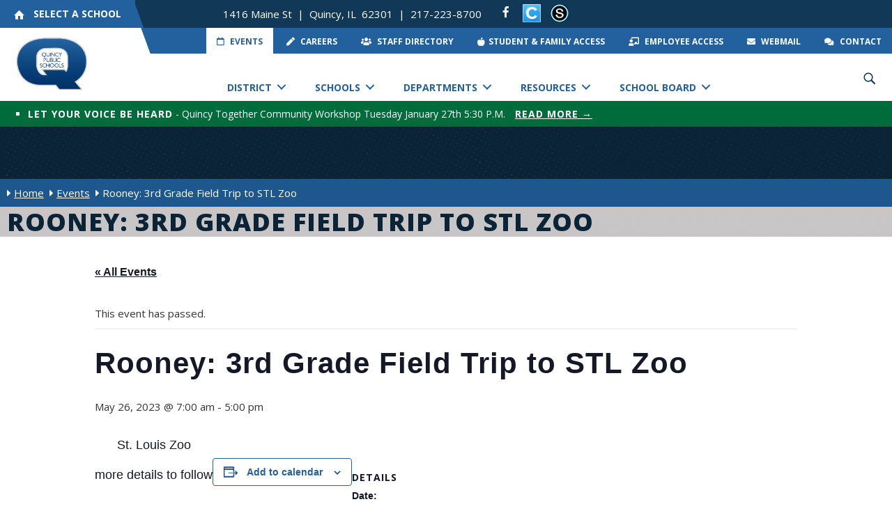

--- FILE ---
content_type: text/html; charset=UTF-8
request_url: https://www.qps.org/event/rooney-3rd-grade-field-trip-to-stl-zoo/
body_size: 34772
content:
<!DOCTYPE html>
<html dir="ltr" lang="en-US" prefix="og: https://ogp.me/ns#">
<head>
<meta charset="UTF-8" />
<meta name='viewport' content='width=device-width, initial-scale=1.0' />
<meta http-equiv='X-UA-Compatible' content='IE=edge' />
<link rel="profile" href="https://gmpg.org/xfn/11" />
<title>Rooney: 3rd Grade Field Trip to STL Zoo | Quincy Public Schools</title>
<link rel='stylesheet' id='tribe-events-views-v2-bootstrap-datepicker-styles-css' href='https://www.qps.org/wp-content/plugins/the-events-calendar/vendor/bootstrap-datepicker/css/bootstrap-datepicker.standalone.min.css?ver=6.15.14' media='all' />
<link rel='stylesheet' id='tec-variables-skeleton-css' href='https://www.qps.org/wp-content/plugins/the-events-calendar/common/build/css/variables-skeleton.css?ver=6.10.1' media='all' />
<link rel='stylesheet' id='tribe-common-skeleton-style-css' href='https://www.qps.org/wp-content/plugins/the-events-calendar/common/build/css/common-skeleton.css?ver=6.10.1' media='all' />
<link rel='stylesheet' id='tribe-tooltipster-css-css' href='https://www.qps.org/wp-content/plugins/the-events-calendar/common/vendor/tooltipster/tooltipster.bundle.min.css?ver=6.10.1' media='all' />
<link rel='stylesheet' id='tribe-events-views-v2-skeleton-css' href='https://www.qps.org/wp-content/plugins/the-events-calendar/build/css/views-skeleton.css?ver=6.15.14' media='all' />
<link rel='stylesheet' id='tec-variables-full-css' href='https://www.qps.org/wp-content/plugins/the-events-calendar/common/build/css/variables-full.css?ver=6.10.1' media='all' />
<link rel='stylesheet' id='tribe-common-full-style-css' href='https://www.qps.org/wp-content/plugins/the-events-calendar/common/build/css/common-full.css?ver=6.10.1' media='all' />
<link rel='stylesheet' id='tribe-events-views-v2-full-css' href='https://www.qps.org/wp-content/plugins/the-events-calendar/build/css/views-full.css?ver=6.15.14' media='all' />
<link rel='stylesheet' id='tribe-events-views-v2-print-css' href='https://www.qps.org/wp-content/plugins/the-events-calendar/build/css/views-print.css?ver=6.15.14' media='print' />
<link rel='stylesheet' id='tribe-events-pro-views-v2-print-css' href='https://www.qps.org/wp-content/plugins/events-calendar-pro/build/css/views-print.css?ver=7.7.12' media='print' />

		<!-- All in One SEO 4.9.3 - aioseo.com -->
	<meta name="robots" content="max-image-preview:large" />
	<meta name="author" content="Bell, Cara"/>
	<link rel="canonical" href="https://www.qps.org/event/rooney-3rd-grade-field-trip-to-stl-zoo/" />
	<meta name="generator" content="All in One SEO (AIOSEO) 4.9.3" />
		<meta property="og:locale" content="en_US" />
		<meta property="og:site_name" content="Quincy Public Schools | QPS - Quincy, IL" />
		<meta property="og:type" content="article" />
		<meta property="og:title" content="Rooney: 3rd Grade Field Trip to STL Zoo | Quincy Public Schools" />
		<meta property="og:url" content="https://www.qps.org/event/rooney-3rd-grade-field-trip-to-stl-zoo/" />
		<meta property="article:published_time" content="2023-01-27T22:06:29+00:00" />
		<meta property="article:modified_time" content="2023-01-27T22:06:29+00:00" />
		<meta property="article:publisher" content="https://www.facebook.com/QPS172" />
		<meta name="twitter:card" content="summary" />
		<meta name="twitter:title" content="Rooney: 3rd Grade Field Trip to STL Zoo | Quincy Public Schools" />
		<script type="application/ld+json" class="aioseo-schema">
			{"@context":"https:\/\/schema.org","@graph":[{"@type":"BreadcrumbList","@id":"https:\/\/www.qps.org\/event\/rooney-3rd-grade-field-trip-to-stl-zoo\/#breadcrumblist","itemListElement":[{"@type":"ListItem","@id":"https:\/\/www.qps.org#listItem","position":1,"name":"Home","item":"https:\/\/www.qps.org","nextItem":{"@type":"ListItem","@id":"https:\/\/www.qps.org\/events\/#listItem","name":"Events"}},{"@type":"ListItem","@id":"https:\/\/www.qps.org\/events\/#listItem","position":2,"name":"Events","item":"https:\/\/www.qps.org\/events\/","nextItem":{"@type":"ListItem","@id":"https:\/\/www.qps.org\/events\/category\/rooney-elementary-school\/#listItem","name":"Rooney Elementary School"},"previousItem":{"@type":"ListItem","@id":"https:\/\/www.qps.org#listItem","name":"Home"}},{"@type":"ListItem","@id":"https:\/\/www.qps.org\/events\/category\/rooney-elementary-school\/#listItem","position":3,"name":"Rooney Elementary School","item":"https:\/\/www.qps.org\/events\/category\/rooney-elementary-school\/","nextItem":{"@type":"ListItem","@id":"https:\/\/www.qps.org\/event\/rooney-3rd-grade-field-trip-to-stl-zoo\/#listItem","name":"Rooney: 3rd Grade Field Trip to STL Zoo"},"previousItem":{"@type":"ListItem","@id":"https:\/\/www.qps.org\/events\/#listItem","name":"Events"}},{"@type":"ListItem","@id":"https:\/\/www.qps.org\/event\/rooney-3rd-grade-field-trip-to-stl-zoo\/#listItem","position":4,"name":"Rooney: 3rd Grade Field Trip to STL Zoo","previousItem":{"@type":"ListItem","@id":"https:\/\/www.qps.org\/events\/category\/rooney-elementary-school\/#listItem","name":"Rooney Elementary School"}}]},{"@type":"Organization","@id":"https:\/\/www.qps.org\/#organization","name":"Quincy Public Schools","description":"QPS - Quincy, IL","url":"https:\/\/www.qps.org\/","telephone":"+12172287162","logo":{"@type":"ImageObject","url":"https:\/\/www.qps.org\/wp-content\/uploads\/2019\/02\/QPS_Q_logo.png","@id":"https:\/\/www.qps.org\/event\/rooney-3rd-grade-field-trip-to-stl-zoo\/#organizationLogo","width":369,"height":300,"caption":"QPS Logo"},"image":{"@id":"https:\/\/www.qps.org\/event\/rooney-3rd-grade-field-trip-to-stl-zoo\/#organizationLogo"},"sameAs":["https:\/\/www.facebook.com\/QPS172"]},{"@type":"Person","@id":"https:\/\/www.qps.org\/author\/bellca\/#author","url":"https:\/\/www.qps.org\/author\/bellca\/","name":"Bell, Cara","image":{"@type":"ImageObject","@id":"https:\/\/www.qps.org\/event\/rooney-3rd-grade-field-trip-to-stl-zoo\/#authorImage","url":"https:\/\/secure.gravatar.com\/avatar\/f274324686ac9dc3cd59501583898701283b0973474fcc196ccec15530f460c2?s=96&d=mm&r=g","width":96,"height":96,"caption":"Bell, Cara"}},{"@type":"WebPage","@id":"https:\/\/www.qps.org\/event\/rooney-3rd-grade-field-trip-to-stl-zoo\/#webpage","url":"https:\/\/www.qps.org\/event\/rooney-3rd-grade-field-trip-to-stl-zoo\/","name":"Rooney: 3rd Grade Field Trip to STL Zoo | Quincy Public Schools","inLanguage":"en-US","isPartOf":{"@id":"https:\/\/www.qps.org\/#website"},"breadcrumb":{"@id":"https:\/\/www.qps.org\/event\/rooney-3rd-grade-field-trip-to-stl-zoo\/#breadcrumblist"},"author":{"@id":"https:\/\/www.qps.org\/author\/bellca\/#author"},"creator":{"@id":"https:\/\/www.qps.org\/author\/bellca\/#author"},"datePublished":"2023-01-27T16:06:29-06:00","dateModified":"2023-01-27T16:06:29-06:00"},{"@type":"WebSite","@id":"https:\/\/www.qps.org\/#website","url":"https:\/\/www.qps.org\/","name":"Quincy Public Schools","description":"QPS - Quincy, IL","inLanguage":"en-US","publisher":{"@id":"https:\/\/www.qps.org\/#organization"}}]}
		</script>
		<!-- All in One SEO -->

<link rel='dns-prefetch' href='//connect.facebook.net' />
<link rel='dns-prefetch' href='//cdnjs.cloudflare.com' />
<link rel='dns-prefetch' href='//fonts.googleapis.com' />
<link href='https://fonts.gstatic.com' crossorigin rel='preconnect' />
<link rel="alternate" type="application/rss+xml" title="Quincy Public Schools &raquo; Feed" href="https://www.qps.org/feed/" />
<link rel="alternate" type="application/rss+xml" title="Quincy Public Schools &raquo; Comments Feed" href="https://www.qps.org/comments/feed/" />
<link rel="alternate" type="text/calendar" title="Quincy Public Schools &raquo; iCal Feed" href="https://www.qps.org/events/?ical=1" />
<link rel="alternate" title="oEmbed (JSON)" type="application/json+oembed" href="https://www.qps.org/wp-json/oembed/1.0/embed?url=https%3A%2F%2Fwww.qps.org%2Fevent%2Frooney-3rd-grade-field-trip-to-stl-zoo%2F" />
<link rel="alternate" title="oEmbed (XML)" type="text/xml+oembed" href="https://www.qps.org/wp-json/oembed/1.0/embed?url=https%3A%2F%2Fwww.qps.org%2Fevent%2Frooney-3rd-grade-field-trip-to-stl-zoo%2F&#038;format=xml" />
<link rel="preload" href="https://cdnjs.cloudflare.com/ajax/libs/foundicons/3.0.0/foundation-icons.woff" as="font" type="font/woff2" crossorigin="anonymous">
<link rel="preload" href="https://www.qps.org/wp-content/plugins/bb-plugin/fonts/fontawesome/5.15.4/webfonts/fa-solid-900.woff2" as="font" type="font/woff2" crossorigin="anonymous">
<link rel="preload" href="https://www.qps.org/wp-content/plugins/bb-plugin/fonts/fontawesome/5.15.4/webfonts/fa-regular-400.woff2" as="font" type="font/woff2" crossorigin="anonymous">
<style id='wp-img-auto-sizes-contain-inline-css'>
img:is([sizes=auto i],[sizes^="auto," i]){contain-intrinsic-size:3000px 1500px}
/*# sourceURL=wp-img-auto-sizes-contain-inline-css */
</style>
<link rel='stylesheet' id='formidable-css' href='https://www.qps.org/wp-content/plugins/formidable/css/formidableforms.css?ver=1231613' media='all' />
<link rel='stylesheet' id='tribe-events-full-pro-calendar-style-css' href='https://www.qps.org/wp-content/plugins/events-calendar-pro/build/css/tribe-events-pro-full.css?ver=7.7.12' media='all' />
<link rel='stylesheet' id='tribe-events-virtual-skeleton-css' href='https://www.qps.org/wp-content/plugins/events-calendar-pro/build/css/events-virtual-skeleton.css?ver=7.7.12' media='all' />
<link rel='stylesheet' id='tribe-events-virtual-full-css' href='https://www.qps.org/wp-content/plugins/events-calendar-pro/build/css/events-virtual-full.css?ver=7.7.12' media='all' />
<link rel='stylesheet' id='tribe-events-virtual-single-skeleton-css' href='https://www.qps.org/wp-content/plugins/events-calendar-pro/build/css/events-virtual-single-skeleton.css?ver=7.7.12' media='all' />
<link rel='stylesheet' id='tribe-events-virtual-single-full-css' href='https://www.qps.org/wp-content/plugins/events-calendar-pro/build/css/events-virtual-single-full.css?ver=7.7.12' media='all' />
<link rel='stylesheet' id='tec-events-pro-single-css' href='https://www.qps.org/wp-content/plugins/events-calendar-pro/build/css/events-single.css?ver=7.7.12' media='all' />
<link rel='stylesheet' id='tribe-events-calendar-pro-style-css' href='https://www.qps.org/wp-content/plugins/events-calendar-pro/build/css/tribe-events-pro-full.css?ver=7.7.12' media='all' />
<link rel='stylesheet' id='tribe-events-pro-mini-calendar-block-styles-css' href='https://www.qps.org/wp-content/plugins/events-calendar-pro/build/css/tribe-events-pro-mini-calendar-block.css?ver=7.7.12' media='all' />
<link rel='stylesheet' id='tribe-events-v2-single-skeleton-css' href='https://www.qps.org/wp-content/plugins/the-events-calendar/build/css/tribe-events-single-skeleton.css?ver=6.15.14' media='all' />
<link rel='stylesheet' id='tribe-events-v2-single-skeleton-full-css' href='https://www.qps.org/wp-content/plugins/the-events-calendar/build/css/tribe-events-single-full.css?ver=6.15.14' media='all' />
<link rel='stylesheet' id='tribe-events-virtual-single-v2-skeleton-css' href='https://www.qps.org/wp-content/plugins/events-calendar-pro/build/css/events-virtual-single-v2-skeleton.css?ver=7.7.12' media='all' />
<link rel='stylesheet' id='tribe-events-virtual-single-v2-full-css' href='https://www.qps.org/wp-content/plugins/events-calendar-pro/build/css/events-virtual-single-v2-full.css?ver=7.7.12' media='all' />
<link rel='stylesheet' id='tec-events-pro-single-style-css' href='https://www.qps.org/wp-content/plugins/events-calendar-pro/build/css/custom-tables-v1/single.css?ver=7.7.12' media='all' />
<style id='wp-emoji-styles-inline-css'>

	img.wp-smiley, img.emoji {
		display: inline !important;
		border: none !important;
		box-shadow: none !important;
		height: 1em !important;
		width: 1em !important;
		margin: 0 0.07em !important;
		vertical-align: -0.1em !important;
		background: none !important;
		padding: 0 !important;
	}
/*# sourceURL=wp-emoji-styles-inline-css */
</style>
<link rel='stylesheet' id='wp-block-library-css' href='https://www.qps.org/wp-includes/css/dist/block-library/style.min.css?ver=6.9' media='all' />
<style id='global-styles-inline-css'>
:root{--wp--preset--aspect-ratio--square: 1;--wp--preset--aspect-ratio--4-3: 4/3;--wp--preset--aspect-ratio--3-4: 3/4;--wp--preset--aspect-ratio--3-2: 3/2;--wp--preset--aspect-ratio--2-3: 2/3;--wp--preset--aspect-ratio--16-9: 16/9;--wp--preset--aspect-ratio--9-16: 9/16;--wp--preset--color--black: #000000;--wp--preset--color--cyan-bluish-gray: #abb8c3;--wp--preset--color--white: #ffffff;--wp--preset--color--pale-pink: #f78da7;--wp--preset--color--vivid-red: #cf2e2e;--wp--preset--color--luminous-vivid-orange: #ff6900;--wp--preset--color--luminous-vivid-amber: #fcb900;--wp--preset--color--light-green-cyan: #7bdcb5;--wp--preset--color--vivid-green-cyan: #00d084;--wp--preset--color--pale-cyan-blue: #8ed1fc;--wp--preset--color--vivid-cyan-blue: #0693e3;--wp--preset--color--vivid-purple: #9b51e0;--wp--preset--color--fl-heading-text: #22619d;--wp--preset--color--fl-body-bg: #ffffff;--wp--preset--color--fl-body-text: #333333;--wp--preset--color--fl-accent: #22619d;--wp--preset--color--fl-accent-hover: #113856;--wp--preset--color--fl-topbar-bg: #ffffff;--wp--preset--color--fl-topbar-text: #757575;--wp--preset--color--fl-topbar-link: #2b7bb9;--wp--preset--color--fl-topbar-hover: #2b7bb9;--wp--preset--color--fl-header-bg: #ffffff;--wp--preset--color--fl-header-text: #757575;--wp--preset--color--fl-header-link: #757575;--wp--preset--color--fl-header-hover: #2b7bb9;--wp--preset--color--fl-nav-bg: #ffffff;--wp--preset--color--fl-nav-link: #757575;--wp--preset--color--fl-nav-hover: #2b7bb9;--wp--preset--color--fl-content-bg: #ffffff;--wp--preset--color--fl-footer-widgets-bg: #ffffff;--wp--preset--color--fl-footer-widgets-text: #757575;--wp--preset--color--fl-footer-widgets-link: #2b7bb9;--wp--preset--color--fl-footer-widgets-hover: #2b7bb9;--wp--preset--color--fl-footer-bg: #ffffff;--wp--preset--color--fl-footer-text: #757575;--wp--preset--color--fl-footer-link: #2b7bb9;--wp--preset--color--fl-footer-hover: #2b7bb9;--wp--preset--gradient--vivid-cyan-blue-to-vivid-purple: linear-gradient(135deg,rgb(6,147,227) 0%,rgb(155,81,224) 100%);--wp--preset--gradient--light-green-cyan-to-vivid-green-cyan: linear-gradient(135deg,rgb(122,220,180) 0%,rgb(0,208,130) 100%);--wp--preset--gradient--luminous-vivid-amber-to-luminous-vivid-orange: linear-gradient(135deg,rgb(252,185,0) 0%,rgb(255,105,0) 100%);--wp--preset--gradient--luminous-vivid-orange-to-vivid-red: linear-gradient(135deg,rgb(255,105,0) 0%,rgb(207,46,46) 100%);--wp--preset--gradient--very-light-gray-to-cyan-bluish-gray: linear-gradient(135deg,rgb(238,238,238) 0%,rgb(169,184,195) 100%);--wp--preset--gradient--cool-to-warm-spectrum: linear-gradient(135deg,rgb(74,234,220) 0%,rgb(151,120,209) 20%,rgb(207,42,186) 40%,rgb(238,44,130) 60%,rgb(251,105,98) 80%,rgb(254,248,76) 100%);--wp--preset--gradient--blush-light-purple: linear-gradient(135deg,rgb(255,206,236) 0%,rgb(152,150,240) 100%);--wp--preset--gradient--blush-bordeaux: linear-gradient(135deg,rgb(254,205,165) 0%,rgb(254,45,45) 50%,rgb(107,0,62) 100%);--wp--preset--gradient--luminous-dusk: linear-gradient(135deg,rgb(255,203,112) 0%,rgb(199,81,192) 50%,rgb(65,88,208) 100%);--wp--preset--gradient--pale-ocean: linear-gradient(135deg,rgb(255,245,203) 0%,rgb(182,227,212) 50%,rgb(51,167,181) 100%);--wp--preset--gradient--electric-grass: linear-gradient(135deg,rgb(202,248,128) 0%,rgb(113,206,126) 100%);--wp--preset--gradient--midnight: linear-gradient(135deg,rgb(2,3,129) 0%,rgb(40,116,252) 100%);--wp--preset--font-size--small: 13px;--wp--preset--font-size--medium: 20px;--wp--preset--font-size--large: 36px;--wp--preset--font-size--x-large: 42px;--wp--preset--spacing--20: 0.44rem;--wp--preset--spacing--30: 0.67rem;--wp--preset--spacing--40: 1rem;--wp--preset--spacing--50: 1.5rem;--wp--preset--spacing--60: 2.25rem;--wp--preset--spacing--70: 3.38rem;--wp--preset--spacing--80: 5.06rem;--wp--preset--shadow--natural: 6px 6px 9px rgba(0, 0, 0, 0.2);--wp--preset--shadow--deep: 12px 12px 50px rgba(0, 0, 0, 0.4);--wp--preset--shadow--sharp: 6px 6px 0px rgba(0, 0, 0, 0.2);--wp--preset--shadow--outlined: 6px 6px 0px -3px rgb(255, 255, 255), 6px 6px rgb(0, 0, 0);--wp--preset--shadow--crisp: 6px 6px 0px rgb(0, 0, 0);}:where(.is-layout-flex){gap: 0.5em;}:where(.is-layout-grid){gap: 0.5em;}body .is-layout-flex{display: flex;}.is-layout-flex{flex-wrap: wrap;align-items: center;}.is-layout-flex > :is(*, div){margin: 0;}body .is-layout-grid{display: grid;}.is-layout-grid > :is(*, div){margin: 0;}:where(.wp-block-columns.is-layout-flex){gap: 2em;}:where(.wp-block-columns.is-layout-grid){gap: 2em;}:where(.wp-block-post-template.is-layout-flex){gap: 1.25em;}:where(.wp-block-post-template.is-layout-grid){gap: 1.25em;}.has-black-color{color: var(--wp--preset--color--black) !important;}.has-cyan-bluish-gray-color{color: var(--wp--preset--color--cyan-bluish-gray) !important;}.has-white-color{color: var(--wp--preset--color--white) !important;}.has-pale-pink-color{color: var(--wp--preset--color--pale-pink) !important;}.has-vivid-red-color{color: var(--wp--preset--color--vivid-red) !important;}.has-luminous-vivid-orange-color{color: var(--wp--preset--color--luminous-vivid-orange) !important;}.has-luminous-vivid-amber-color{color: var(--wp--preset--color--luminous-vivid-amber) !important;}.has-light-green-cyan-color{color: var(--wp--preset--color--light-green-cyan) !important;}.has-vivid-green-cyan-color{color: var(--wp--preset--color--vivid-green-cyan) !important;}.has-pale-cyan-blue-color{color: var(--wp--preset--color--pale-cyan-blue) !important;}.has-vivid-cyan-blue-color{color: var(--wp--preset--color--vivid-cyan-blue) !important;}.has-vivid-purple-color{color: var(--wp--preset--color--vivid-purple) !important;}.has-black-background-color{background-color: var(--wp--preset--color--black) !important;}.has-cyan-bluish-gray-background-color{background-color: var(--wp--preset--color--cyan-bluish-gray) !important;}.has-white-background-color{background-color: var(--wp--preset--color--white) !important;}.has-pale-pink-background-color{background-color: var(--wp--preset--color--pale-pink) !important;}.has-vivid-red-background-color{background-color: var(--wp--preset--color--vivid-red) !important;}.has-luminous-vivid-orange-background-color{background-color: var(--wp--preset--color--luminous-vivid-orange) !important;}.has-luminous-vivid-amber-background-color{background-color: var(--wp--preset--color--luminous-vivid-amber) !important;}.has-light-green-cyan-background-color{background-color: var(--wp--preset--color--light-green-cyan) !important;}.has-vivid-green-cyan-background-color{background-color: var(--wp--preset--color--vivid-green-cyan) !important;}.has-pale-cyan-blue-background-color{background-color: var(--wp--preset--color--pale-cyan-blue) !important;}.has-vivid-cyan-blue-background-color{background-color: var(--wp--preset--color--vivid-cyan-blue) !important;}.has-vivid-purple-background-color{background-color: var(--wp--preset--color--vivid-purple) !important;}.has-black-border-color{border-color: var(--wp--preset--color--black) !important;}.has-cyan-bluish-gray-border-color{border-color: var(--wp--preset--color--cyan-bluish-gray) !important;}.has-white-border-color{border-color: var(--wp--preset--color--white) !important;}.has-pale-pink-border-color{border-color: var(--wp--preset--color--pale-pink) !important;}.has-vivid-red-border-color{border-color: var(--wp--preset--color--vivid-red) !important;}.has-luminous-vivid-orange-border-color{border-color: var(--wp--preset--color--luminous-vivid-orange) !important;}.has-luminous-vivid-amber-border-color{border-color: var(--wp--preset--color--luminous-vivid-amber) !important;}.has-light-green-cyan-border-color{border-color: var(--wp--preset--color--light-green-cyan) !important;}.has-vivid-green-cyan-border-color{border-color: var(--wp--preset--color--vivid-green-cyan) !important;}.has-pale-cyan-blue-border-color{border-color: var(--wp--preset--color--pale-cyan-blue) !important;}.has-vivid-cyan-blue-border-color{border-color: var(--wp--preset--color--vivid-cyan-blue) !important;}.has-vivid-purple-border-color{border-color: var(--wp--preset--color--vivid-purple) !important;}.has-vivid-cyan-blue-to-vivid-purple-gradient-background{background: var(--wp--preset--gradient--vivid-cyan-blue-to-vivid-purple) !important;}.has-light-green-cyan-to-vivid-green-cyan-gradient-background{background: var(--wp--preset--gradient--light-green-cyan-to-vivid-green-cyan) !important;}.has-luminous-vivid-amber-to-luminous-vivid-orange-gradient-background{background: var(--wp--preset--gradient--luminous-vivid-amber-to-luminous-vivid-orange) !important;}.has-luminous-vivid-orange-to-vivid-red-gradient-background{background: var(--wp--preset--gradient--luminous-vivid-orange-to-vivid-red) !important;}.has-very-light-gray-to-cyan-bluish-gray-gradient-background{background: var(--wp--preset--gradient--very-light-gray-to-cyan-bluish-gray) !important;}.has-cool-to-warm-spectrum-gradient-background{background: var(--wp--preset--gradient--cool-to-warm-spectrum) !important;}.has-blush-light-purple-gradient-background{background: var(--wp--preset--gradient--blush-light-purple) !important;}.has-blush-bordeaux-gradient-background{background: var(--wp--preset--gradient--blush-bordeaux) !important;}.has-luminous-dusk-gradient-background{background: var(--wp--preset--gradient--luminous-dusk) !important;}.has-pale-ocean-gradient-background{background: var(--wp--preset--gradient--pale-ocean) !important;}.has-electric-grass-gradient-background{background: var(--wp--preset--gradient--electric-grass) !important;}.has-midnight-gradient-background{background: var(--wp--preset--gradient--midnight) !important;}.has-small-font-size{font-size: var(--wp--preset--font-size--small) !important;}.has-medium-font-size{font-size: var(--wp--preset--font-size--medium) !important;}.has-large-font-size{font-size: var(--wp--preset--font-size--large) !important;}.has-x-large-font-size{font-size: var(--wp--preset--font-size--x-large) !important;}
/*# sourceURL=global-styles-inline-css */
</style>

<style id='classic-theme-styles-inline-css'>
/*! This file is auto-generated */
.wp-block-button__link{color:#fff;background-color:#32373c;border-radius:9999px;box-shadow:none;text-decoration:none;padding:calc(.667em + 2px) calc(1.333em + 2px);font-size:1.125em}.wp-block-file__button{background:#32373c;color:#fff;text-decoration:none}
/*# sourceURL=/wp-includes/css/classic-themes.min.css */
</style>
<link rel='stylesheet' id='wpmf-gallery-popup-style-css' href='https://www.qps.org/wp-content/plugins/wp-media-folder/assets/css/display-gallery/magnific-popup.css?ver=0.9.9' media='all' />
<link rel='stylesheet' id='wpa-css-css' href='https://www.qps.org/wp-content/plugins/honeypot/includes/css/wpa.css?ver=2.3.04' media='all' />
<link rel='stylesheet' id='vi-style-css' href='https://www.qps.org/wp-content/plugins/vervocity-customizations/public/css/vi-style.css?ver=6.9' media='all' />
<link rel='stylesheet' id='wpa-style-css' href='https://www.qps.org/wp-content/plugins/wp-accessibility/css/wpa-style.css?ver=2.3.0' media='all' />
<style id='wpa-style-inline-css'>
:root { --admin-bar-top : 7px; }
/*# sourceURL=wpa-style-inline-css */
</style>
<link rel='stylesheet' id='vi-footer-style-css' href='https://www.qps.org/wp-content/plugins/wp-vervocity-footer/public/css/vi-footer-style.css?ver=6.9' media='all' />
<link rel='stylesheet' id='font-awesome-5-css' href='https://www.qps.org/wp-content/plugins/bb-plugin/fonts/fontawesome/5.15.4/css/all.min.css?ver=2.10.0.5' media='all' />
<link rel='stylesheet' id='ultimate-icons-css' href='https://www.qps.org/wp-content/uploads/bb-plugin/icons/ultimate-icons/style.css?ver=2.10.0.5' media='all' />
<link rel='stylesheet' id='font-awesome-css' href='https://www.qps.org/wp-content/plugins/bb-plugin/fonts/fontawesome/5.15.4/css/v4-shims.min.css?ver=2.10.0.5' media='all' />
<link rel='stylesheet' id='foundation-icons-css' href='https://cdnjs.cloudflare.com/ajax/libs/foundicons/3.0.0/foundation-icons.css?ver=2.10.0.5' media='all' />
<link rel='stylesheet' id='fl-builder-layout-bundle-034d5b85d4dad541a5c8717a129212a5-css' href='https://www.qps.org/wp-content/uploads/bb-plugin/cache/034d5b85d4dad541a5c8717a129212a5-layout-bundle.css?ver=2.10.0.5-1.5.2.1' media='all' />
<link rel='stylesheet' id='search-filter-plugin-styles-css' href='https://www.qps.org/wp-content/plugins/search-filter-pro/public/assets/css/search-filter.min.css?ver=2.5.21' media='all' />
<link rel='stylesheet' id='dashicons-css' href='https://www.qps.org/wp-includes/css/dashicons.min.css?ver=6.9' media='all' />
<link rel='stylesheet' id='dflip-style-css' href='https://www.qps.org/wp-content/plugins/dflip/assets/css/dflip.min.css?ver=2.4.13' media='all' />
<link rel='stylesheet' id='jquery-magnificpopup-css' href='https://www.qps.org/wp-content/plugins/bb-plugin/css/jquery.magnificpopup.min.css?ver=2.10.0.5' media='all' />
<link rel='stylesheet' id='bootstrap-css' href='https://www.qps.org/wp-content/themes/bb-theme/css/bootstrap.min.css?ver=1.7.19.1' media='all' />
<link rel='stylesheet' id='fl-automator-skin-css' href='https://www.qps.org/wp-content/uploads/bb-theme/skin-6939a524249a1.css?ver=1.7.19.1' media='all' />
<link rel='stylesheet' id='fl-child-theme-css' href='https://www.qps.org/wp-content/themes/bb-theme-child/style.css?ver=6.9' media='all' />
<link rel='stylesheet' id='pp-animate-css' href='https://www.qps.org/wp-content/plugins/bbpowerpack/assets/css/animate.min.css?ver=3.5.1' media='all' />
<link rel='stylesheet' id='fl-builder-google-fonts-3c92d6422a2f88bee9006910556eaaf3-css' href='//fonts.googleapis.com/css?family=Open+Sans%3A300%2C400%2C700%2C800%2C700&#038;ver=6.9' media='all' />
<script src="https://www.qps.org/wp-includes/js/jquery/jquery.min.js?ver=3.7.1" id="jquery-core-js"></script>
<script src="https://www.qps.org/wp-includes/js/jquery/jquery-migrate.min.js?ver=3.4.1" id="jquery-migrate-js"></script>
<script src="https://www.qps.org/wp-content/plugins/the-events-calendar/common/build/js/tribe-common.js?ver=9c44e11f3503a33e9540" id="tribe-common-js"></script>
<script src="https://www.qps.org/wp-content/plugins/the-events-calendar/build/js/views/breakpoints.js?ver=4208de2df2852e0b91ec" id="tribe-events-views-v2-breakpoints-js"></script>
<script id="equal-height-columns-js-extra">
var equalHeightColumnElements = {"element-groups":{"1":{"selector":".school-container","breakpoint":768}}};
//# sourceURL=equal-height-columns-js-extra
</script>
<script src="https://www.qps.org/wp-content/plugins/equal-height-columns/public/js/equal-height-columns-public.js?ver=1.2.1" id="equal-height-columns-js"></script>
<script id="search-filter-pro-bb-js-extra">
var SFVC_DATA = {"ajax_url":"https://www.qps.org/wp-admin/admin-ajax.php","home_url":"https://www.qps.org/"};
//# sourceURL=search-filter-pro-bb-js-extra
</script>
<script src="https://www.qps.org/wp-content/plugins/search-filter-bb/assets/v2/js/frontend.js?ver=1.4.1" id="search-filter-pro-bb-js"></script>
<script id="search-filter-plugin-build-js-extra">
var SF_LDATA = {"ajax_url":"https://www.qps.org/wp-admin/admin-ajax.php","home_url":"https://www.qps.org/","extensions":[]};
//# sourceURL=search-filter-plugin-build-js-extra
</script>
<script src="https://www.qps.org/wp-content/plugins/search-filter-pro/public/assets/js/search-filter-build.min.js?ver=2.5.21" id="search-filter-plugin-build-js"></script>
<script src="https://www.qps.org/wp-content/plugins/search-filter-pro/public/assets/js/chosen.jquery.min.js?ver=2.5.21" id="search-filter-plugin-chosen-js"></script>
<link rel="https://api.w.org/" href="https://www.qps.org/wp-json/" /><link rel="alternate" title="JSON" type="application/json" href="https://www.qps.org/wp-json/wp/v2/tribe_events/71918" /><link rel="EditURI" type="application/rsd+xml" title="RSD" href="https://www.qps.org/xmlrpc.php?rsd" />
<meta name="generator" content="WordPress 6.9" />
<link rel='shortlink' href='https://www.qps.org/?p=71918' />
		<script>
			var bb_powerpack = {
				version: '2.40.10',
				getAjaxUrl: function() { return atob( 'aHR0cHM6Ly93d3cucXBzLm9yZy93cC1hZG1pbi9hZG1pbi1hamF4LnBocA==' ); },
				callback: function() {},
				mapMarkerData: {},
				post_id: '71918',
				search_term: '',
				current_page: 'https://www.qps.org/event/rooney-3rd-grade-field-trip-to-stl-zoo/',
				conditionals: {
					is_front_page: false,
					is_home: false,
					is_archive: false,
					current_post_type: '',
					is_tax: false,
										is_author: false,
					current_author: false,
					is_search: false,
									}
			};
		</script>
		<script type="text/javascript">
(function(url){
	if(/(?:Chrome\/26\.0\.1410\.63 Safari\/537\.31|WordfenceTestMonBot)/.test(navigator.userAgent)){ return; }
	var addEvent = function(evt, handler) {
		if (window.addEventListener) {
			document.addEventListener(evt, handler, false);
		} else if (window.attachEvent) {
			document.attachEvent('on' + evt, handler);
		}
	};
	var removeEvent = function(evt, handler) {
		if (window.removeEventListener) {
			document.removeEventListener(evt, handler, false);
		} else if (window.detachEvent) {
			document.detachEvent('on' + evt, handler);
		}
	};
	var evts = 'contextmenu dblclick drag dragend dragenter dragleave dragover dragstart drop keydown keypress keyup mousedown mousemove mouseout mouseover mouseup mousewheel scroll'.split(' ');
	var logHuman = function() {
		if (window.wfLogHumanRan) { return; }
		window.wfLogHumanRan = true;
		var wfscr = document.createElement('script');
		wfscr.type = 'text/javascript';
		wfscr.async = true;
		wfscr.src = url + '&r=' + Math.random();
		(document.getElementsByTagName('head')[0]||document.getElementsByTagName('body')[0]).appendChild(wfscr);
		for (var i = 0; i < evts.length; i++) {
			removeEvent(evts[i], logHuman);
		}
	};
	for (var i = 0; i < evts.length; i++) {
		addEvent(evts[i], logHuman);
	}
})('//www.qps.org/?wordfence_lh=1&hid=D5ED819E3AA308B65F2358D0FEBAABEC');
</script><meta name="tec-api-version" content="v1"><meta name="tec-api-origin" content="https://www.qps.org"><link rel="alternate" href="https://www.qps.org/wp-json/tribe/events/v1/events/71918" /><script>document.documentElement.className += " js";</script>
<style>.recentcomments a{display:inline !important;padding:0 !important;margin:0 !important;}</style><script type="application/ld+json">
[{"@context":"http://schema.org","@type":"Event","name":"Rooney: 3rd Grade Field Trip to STL Zoo","description":"&lt;p&gt;St. Louis Zoo more details to follow&lt;/p&gt;\\n","url":"https://www.qps.org/event/rooney-3rd-grade-field-trip-to-stl-zoo/","eventAttendanceMode":"https://schema.org/OfflineEventAttendanceMode","eventStatus":"https://schema.org/EventScheduled","startDate":"2023-05-26T07:00:00-05:00","endDate":"2023-05-26T17:00:00-05:00","performer":"Organization"}]
</script><link rel="icon" href="https://www.qps.org/wp-content/uploads/QPS-favicon-150x150.png" sizes="32x32" />
<link rel="icon" href="https://www.qps.org/wp-content/uploads/QPS-favicon-300x300.png" sizes="192x192" />
<link rel="apple-touch-icon" href="https://www.qps.org/wp-content/uploads/QPS-favicon-300x300.png" />
<meta name="msapplication-TileImage" content="https://www.qps.org/wp-content/uploads/QPS-favicon-300x300.png" />
<meta name="msvalidate.01" content="A29D2D476F6C8B85B9391F3EFCE8B615" />
<!-- Google tag (gtag.js) -->
<script async src="https://www.googletagmanager.com/gtag/js?id=G-Q9DNEKK31F"></script>
<script>
  window.dataLayer = window.dataLayer || [];
  function gtag(){dataLayer.push(arguments);}
  gtag('js', new Date());

  gtag('config', 'G-Q9DNEKK31F');
</script>
</head>
<body class="wp-singular tribe_events-template-default single single-tribe_events postid-71918 wp-theme-bb-theme wp-child-theme-bb-theme-child fl-builder-2-10-0-5 fl-themer-1-5-2-1 fl-theme-1-7-19-1 fl-no-js tribe-events-page-template tribe-no-js tribe-filter-live fl-theme-builder-header fl-theme-builder-header-header fl-theme-builder-footer fl-theme-builder-footer-footer fl-theme-builder-part fl-theme-builder-part-top-nav fl-framework-bootstrap fl-preset-default fl-full-width fl-search-active events-single tribe-events-style-full tribe-events-style-theme" itemscope="itemscope" itemtype="https://schema.org/WebPage">
<a aria-label="Skip to content" class="fl-screen-reader-text" href="#fl-main-content">Skip to content</a><div class="fl-page">
	<div class="fl-builder-content fl-builder-content-310 fl-builder-global-templates-locked" data-post-id="310" data-type="part"><div class="fl-row fl-row-full-width fl-row-bg-color fl-node-5f15d3ad3f207 fl-row-default-height fl-row-align-center top-header-row" data-node="5f15d3ad3f207">
	<div class="fl-row-content-wrap">
		<div class="uabb-row-separator uabb-top-row-separator" >
</div>
						<div class="fl-row-content fl-row-full-width fl-node-content">
		
<div class="fl-col-group fl-node-5f15d3ad40b3b fl-col-group-custom-width" data-node="5f15d3ad40b3b">
			<div class="fl-col fl-node-5f19eab68a1c0 fl-col-bg-color fl-col-small fl-col-small-custom-width" data-node="5f19eab68a1c0">
	<div class="fl-col-content fl-node-content"><div class="fl-module fl-module-uabb-off-canvas fl-node-60148a30e2db1 vi-select-school" data-node="60148a30e2db1">
	<div class="fl-module-content fl-node-content">
		
<div class="uabb-module-content uabb-button-wrap uabb-creative-button-wrap uabb-button-width-auto uabb-creative-button-width-auto uabb-button-center uabb-creative-button-center uabb-button-reponsive-left uabb-creative-button-reponsive-left uabb-button-has-icon uabb-creative-button-has-icon">
			<a href="javascript:void(0)" title="SELECT A SCHOOL" target="_self"  class="uabb-button ast-button uabb-creative-button uabb-creative-default-btn  uabb-offcanvas-trigger " data-modal=60148a30e2db1  role="button" aria-label="SELECT A SCHOOL">
								<i class="uabb-button-icon uabb-creative-button-icon uabb-button-icon-before uabb-creative-button-icon-before ua-icon ua-icon-home2"></i>
											<span class="uabb-button-text uabb-creative-button-text">SELECT A SCHOOL</span>
							
						
		</a>
	</div>




			<div class="uabb-offcanvas-60148a30e2db1 uabb-offcanvas-parent-wrapper">
				<div id="offcanvas-60148a30e2db1" class="uabb-offcanvas uabb-custom-offcanvas uabb-offcanvas-position-at-left uabb-offcanvas-type-noraml">
					<div class="uabb-offcanvas-content">
						<div class="uabb-offcanvas-action-wrap">
									<div class="uabb-offcanvas-close-icon-wrapper uabb-offcanvas-close-icon-position-right-top">
			<span class="uabb-offcanvas-close">
				<i class="uabb-offcanvas-close-icon fas fa-times"></i>			</span>
		</div>
								</div>
						<div class="uabb-offcanvas-text uabb-offcanvas-content-data">
							<style id='fl-builder-layout-359-inline-css'>
.fl-node-5f1af75b14e33 .uabb-blog-posts .uabb-post-thumbnail img {display: inline-block;}.fl-node-5f1af75b14e33 .uabb-post-wrapper .uabb-post-thumbnail {text-align: left;}.fl-node-5f1af75b14e33 .uabb-blog-posts .uabb-blog-post-inner-wrap {}.fl-node-5f1af75b14e33 .uabb-blog-posts-grid,.fl-node-5f1af75b14e33 .uabb-blog-posts-masonary {margin: 0 -10px;}.fl-node-5f1af75b14e33 select.uabb-masonary-filters {width: 200px;background: #EFEFEF;border-radius: 0px;margin-bottom: 40px;border: px solid #22619d;}.fl-node-5f1af75b14e33 ul.uabb-masonary-filters li {color: #333333;}.fl-node-5f1af75b14e33 .uabb-masonary-filters-wrapper {text-align: center;}.fl-node-5f1af75b14e33 ul.uabb-masonary-filters > li {background: #22619d;color: #ffffff;margin-right: 5px; margin-left: 5px;padding-top:8px;padding-bottom:8px;padding-left:15px;padding-right:15px;border-radius: 0px;}.fl-node-5f1af75b14e33 ul.uabb-masonary-filters > li:hover {background: #113856;color: #ffffff;}.fl-node-5f1af75b14e33 ul.uabb-masonary-filters > li.uabb-masonary-current {color: #ffffff;background: #113856;}.fl-node-5f1af75b14e33 ul.uabb-masonary-filters {text-align: center;margin-bottom: 40px;}.fl-node-5f1af75b14e33 .uabb-blog-posts .uabb-post-wrapper {padding-left: 10px;padding-right: 10px;margin-bottom: 40px;}.fl-node-5f1af75b14e33 .uabb-post-wrapper .uabb-blog-post-content {padding-top:0px;padding-bottom:0px;padding-left:0px;padding-right:0px;}.fl-node-5f1af75b14e33 .uabb-posted-on {color: ;background: #22619d;left: 0;}.fl-node-5f1af75b14e33 .uabb-post-meta a,.fl-node-5f1af75b14e33 .uabb-blog-post-content .uabb-post-meta {}.fl-node-5f1af75b14e33 .uabb-blog-posts-shadow {;transition: all 0.3s linear;width: 100%;}.fl-node-5f1af75b14e33 .uabb-blog-post-content .uabb-read-more-text span,.fl-node-5f1af75b14e33 .uabb-blog-post-content .uabb-read-more-text:visited * {color:#22619d;}.fl-node-5f1af75b14e33 .uabb-blog-post-content {text-align: left;}.fl-node-5f1af75b14e33 .uabb-blog-post-content .uabb-read-more-text,.fl-node-5f1af75b14e33 .uabb-blog-post-content .uabb-read-more-text a,.fl-node-5f1af75b14e33 .uabb-blog-post-content .uabb-read-more-text a:visited,.fl-node-5f1af75b14e33 .uabb-blog-post-content .uabb-read-more-text a:hover {color: #333333;}.fl-node-5f1af75b14e33 .uabb-text-editor {color: #ffffff;}.fl-node-5f1af75b14e33 .uabb-post-heading,.fl-node-5f1af75b14e33 .uabb-post-heading a,.fl-node-5f1af75b14e33 .uabb-post-heading a:hover,.fl-node-5f1af75b14e33 .uabb-post-heading a:focus,.fl-node-5f1af75b14e33 .uabb-post-heading a:visited {}@media screen and (max-width: 1200px) {}@media ( max-width: 992px ) {.fl-node-5f1af75b14e33 ul.uabb-masonary-filters > li {}.fl-node-5f1af75b14e33 .uabb-post-wrapper .uabb-blog-post-content {}.fl-node-5f1af75b14e33 .uabb-blog-posts .uabb-blog-post-inner-wrap {}.fl-node-5f1af75b14e33 .uabb-blog-posts-col-8,.fl-node-5f1af75b14e33 .uabb-blog-posts-col-7,.fl-node-5f1af75b14e33 .uabb-blog-posts-col-6,.fl-node-5f1af75b14e33 .uabb-blog-posts-col-5,.fl-node-5f1af75b14e33 .uabb-blog-posts-col-4,.fl-node-5f1af75b14e33 .uabb-blog-posts-col-3,.fl-node-5f1af75b14e33 .uabb-blog-posts-col-2,.fl-node-5f1af75b14e33 .uabb-blog-posts-col-1,.fl-node-5f1af75b14e33 .uabb-post-grid-sizer {width: 50%;}.fl-node-5f1af75b14e33 .uabb-blog-posts .uabb-post-wrapper {padding-left: 10px;padding-right: 10px;}.fl-node-5f1af75b14e33 .fl-node-content .slick-list,.fl-node-5f1af75b14e33 .uabb-blog-posts .slick-list {margin: 0 -10px;}}@media ( max-width: 768px ) {.fl-node-5f1af75b14e33 ul.uabb-masonary-filters > li {}.fl-node-5f1af75b14e33 .uabb-post-wrapper .uabb-blog-post-content {}.fl-node-5f1af75b14e33 .uabb-blog-posts .uabb-blog-post-inner-wrap {}.fl-node-5f1af75b14e33 .uabb-blog-posts .uabb-post-wrapper {padding-left: 10px;padding-right: 10px;}.fl-node-5f1af75b14e33 .fl-node-content .slick-list,.fl-node-5f1af75b14e33 .uabb-blog-posts .slick-list {margin: 0 -10px;}.fl-node-5f1af75b14e33 .uabb-blog-posts-col-8,.fl-node-5f1af75b14e33 .uabb-blog-posts-col-7,.fl-node-5f1af75b14e33 .uabb-blog-posts-col-6,.fl-node-5f1af75b14e33 .uabb-blog-posts-col-5,.fl-node-5f1af75b14e33 .uabb-blog-posts-col-4,.fl-node-5f1af75b14e33 .uabb-blog-posts-col-3,.fl-node-5f1af75b14e33 .uabb-blog-posts-col-2,.fl-node-5f1af75b14e33 .uabb-blog-posts-col-1,.fl-node-5f1af75b14e33 .uabb-post-grid-sizer {width: 100%;}}@media ( max-width: 767px ) {}.fl-node-5f1af75b14e33 select.uabb-masonary-filters {font-weight: 600;font-size: 14px;letter-spacing: 0.5px;text-transform: uppercase;}.fl-node-5f1af75b14e33 ul.uabb-masonary-filters {font-weight: 600;font-size: 14px;letter-spacing: 0.5px;text-transform: uppercase;}.fl-node-5f1af75b14e33 .uabb-post-heading,.fl-node-5f1af75b14e33 .uabb-post-heading a,.fl-node-5f1af75b14e33 .uabb-post-heading a:hover,.fl-node-5f1af75b14e33 .uabb-post-heading a:focus,.fl-node-5f1af75b14e33 .uabb-post-heading a:visited {font-size: 18px;} .fl-node-5f1af75b14e33 > .fl-module-content {margin-top:0px;margin-right:0px;margin-bottom:0px;margin-left:0px;}.fl-col-group-equal-height.fl-col-group-align-bottom .fl-col-content {-webkit-justify-content: flex-end;justify-content: flex-end;-webkit-box-align: end; -webkit-box-pack: end;-ms-flex-pack: end;}.uabb-module-content h1,.uabb-module-content h2,.uabb-module-content h3,.uabb-module-content h4,.uabb-module-content h5,.uabb-module-content h6 {margin: 0;clear: both;}.fl-module-content a,.fl-module-content a:hover,.fl-module-content a:focus {text-decoration: none;}.uabb-row-separator {position: absolute;width: 100%;left: 0;}.uabb-top-row-separator {top: 0;bottom: auto}.uabb-bottom-row-separator {top: auto;bottom: 0;}.fl-builder-content-editing .fl-visible-medium.uabb-row,.fl-builder-content-editing .fl-visible-medium-mobile.uabb-row,.fl-builder-content-editing .fl-visible-mobile.uabb-row {display: none !important;}@media (max-width: 992px) {.fl-builder-content-editing .fl-visible-desktop.uabb-row,.fl-builder-content-editing .fl-visible-mobile.uabb-row {display: none !important;}.fl-builder-content-editing .fl-visible-desktop-medium.uabb-row,.fl-builder-content-editing .fl-visible-medium.uabb-row,.fl-builder-content-editing .fl-visible-medium-mobile.uabb-row {display: block !important;}}@media (max-width: 768px) {.fl-builder-content-editing .fl-visible-desktop.uabb-row,.fl-builder-content-editing .fl-visible-desktop-medium.uabb-row,.fl-builder-content-editing .fl-visible-medium.uabb-row {display: none !important;}.fl-builder-content-editing .fl-visible-medium-mobile.uabb-row,.fl-builder-content-editing .fl-visible-mobile.uabb-row {display: block !important;}}.fl-responsive-preview-content .fl-builder-content-editing {overflow-x: hidden;overflow-y: visible;}.uabb-row-separator svg {width: 100%;}.uabb-top-row-separator.uabb-has-svg svg {position: absolute;padding: 0;margin: 0;left: 50%;top: -1px;bottom: auto;-webkit-transform: translateX(-50%);-ms-transform: translateX(-50%);transform: translateX(-50%);}.uabb-bottom-row-separator.uabb-has-svg svg {position: absolute;padding: 0;margin: 0;left: 50%;bottom: -1px;top: auto;-webkit-transform: translateX(-50%);-ms-transform: translateX(-50%);transform: translateX(-50%);}.uabb-bottom-row-separator.uabb-has-svg .uasvg-wave-separator {bottom: 0;}.uabb-top-row-separator.uabb-has-svg .uasvg-wave-separator {top: 0;}.uabb-bottom-row-separator.uabb-svg-triangle svg,.uabb-bottom-row-separator.uabb-xlarge-triangle svg,.uabb-top-row-separator.uabb-xlarge-triangle-left svg,.uabb-bottom-row-separator.uabb-svg-circle svg,.uabb-top-row-separator.uabb-slime-separator svg,.uabb-top-row-separator.uabb-grass-separator svg,.uabb-top-row-separator.uabb-grass-bend-separator svg,.uabb-bottom-row-separator.uabb-mul-triangles-separator svg,.uabb-top-row-separator.uabb-wave-slide-separator svg,.uabb-top-row-separator.uabb-pine-tree-separator svg,.uabb-top-row-separator.uabb-pine-tree-bend-separator svg,.uabb-bottom-row-separator.uabb-stamp-separator svg,.uabb-bottom-row-separator.uabb-xlarge-circle svg,.uabb-top-row-separator.uabb-wave-separator svg{left: 50%;-webkit-transform: translateX(-50%) scaleY(-1); -moz-transform: translateX(-50%) scaleY(-1);-ms-transform: translateX(-50%) scaleY(-1); -o-transform: translateX(-50%) scaleY(-1);transform: translateX(-50%) scaleY(-1);}.uabb-bottom-row-separator.uabb-big-triangle svg {left: 50%;-webkit-transform: scale(1) scaleY(-1) translateX(-50%); -moz-transform: scale(1) scaleY(-1) translateX(-50%);-ms-transform: scale(1) scaleY(-1) translateX(-50%); -o-transform: scale(1) scaleY(-1) translateX(-50%);transform: scale(1) scaleY(-1) translateX(-50%);}.uabb-top-row-separator.uabb-big-triangle svg {left: 50%;-webkit-transform: translateX(-50%) scale(1); -moz-transform: translateX(-50%) scale(1);-ms-transform: translateX(-50%) scale(1); -o-transform: translateX(-50%) scale(1);transform: translateX(-50%) scale(1);}.uabb-top-row-separator.uabb-xlarge-triangle-right svg {left: 50%;-webkit-transform: translateX(-50%) scale(-1); -moz-transform: translateX(-50%) scale(-1);-ms-transform: translateX(-50%) scale(-1); -o-transform: translateX(-50%) scale(-1);transform: translateX(-50%) scale(-1);}.uabb-bottom-row-separator.uabb-xlarge-triangle-right svg {left: 50%;-webkit-transform: translateX(-50%) scaleX(-1); -moz-transform: translateX(-50%) scaleX(-1);-ms-transform: translateX(-50%) scaleX(-1); -o-transform: translateX(-50%) scaleX(-1);transform: translateX(-50%) scaleX(-1);}.uabb-top-row-separator.uabb-curve-up-separator svg {left: 50%; -webkit-transform: translateX(-50%) scaleY(-1); -moz-transform: translateX(-50%) scaleY(-1);-ms-transform: translateX(-50%) scaleY(-1); -o-transform: translateX(-50%) scaleY(-1);transform: translateX(-50%) scaleY(-1);}.uabb-top-row-separator.uabb-curve-down-separator svg {left: 50%;-webkit-transform: translateX(-50%) scale(-1); -moz-transform: translateX(-50%) scale(-1);-ms-transform: translateX(-50%) scale(-1); -o-transform: translateX(-50%) scale(-1);transform: translateX(-50%) scale(-1);}.uabb-bottom-row-separator.uabb-curve-down-separator svg {left: 50%;-webkit-transform: translateX(-50%) scaleX(-1); -moz-transform: translateX(-50%) scaleX(-1);-ms-transform: translateX(-50%) scaleX(-1); -o-transform: translateX(-50%) scaleX(-1);transform: translateX(-50%) scaleX(-1);}.uabb-top-row-separator.uabb-tilt-left-separator svg {left: 50%;-webkit-transform: translateX(-50%) scale(-1); -moz-transform: translateX(-50%) scale(-1);-ms-transform: translateX(-50%) scale(-1); -o-transform: translateX(-50%) scale(-1);transform: translateX(-50%) scale(-1);}.uabb-top-row-separator.uabb-tilt-right-separator svg{left: 50%;-webkit-transform: translateX(-50%) scaleY(-1); -moz-transform: translateX(-50%) scaleY(-1);-ms-transform: translateX(-50%) scaleY(-1); -o-transform: translateX(-50%) scaleY(-1);transform: translateX(-50%) scaleY(-1);}.uabb-bottom-row-separator.uabb-tilt-left-separator svg {left: 50%;-webkit-transform: translateX(-50%); -moz-transform: translateX(-50%);-ms-transform: translateX(-50%); -o-transform: translateX(-50%);transform: translateX(-50%);}.uabb-bottom-row-separator.uabb-tilt-right-separator svg {left: 50%;-webkit-transform: translateX(-50%) scaleX(-1); -moz-transform: translateX(-50%) scaleX(-1);-ms-transform: translateX(-50%) scaleX(-1); -o-transform: translateX(-50%) scaleX(-1);transform: translateX(-50%) scaleX(-1);}.uabb-top-row-separator.uabb-tilt-left-separator,.uabb-top-row-separator.uabb-tilt-right-separator {top: 0;}.uabb-bottom-row-separator.uabb-tilt-left-separator,.uabb-bottom-row-separator.uabb-tilt-right-separator {bottom: 0;}.uabb-top-row-separator.uabb-arrow-outward-separator svg,.uabb-top-row-separator.uabb-arrow-inward-separator svg,.uabb-top-row-separator.uabb-cloud-separator svg,.uabb-top-row-separator.uabb-multi-triangle svg {left: 50%;-webkit-transform: translateX(-50%) scaleY(-1); -moz-transform: translateX(-50%) scaleY(-1);-ms-transform: translateX(-50%) scaleY(-1); -o-transform: translateX(-50%) scaleY(-1);transform: translateX(-50%) scaleY(-1);}.uabb-bottom-row-separator.uabb-multi-triangle svg {bottom: -2px;}.uabb-row-separator.uabb-round-split:after,.uabb-row-separator.uabb-round-split:before {left: 0;width: 50%;background: inherit inherit/inherit inherit inherit inherit;content: '';position: absolute}.uabb-button-wrap a,.uabb-button-wrap a:visited {display: inline-block;font-size: 16px;line-height: 18px;text-decoration: none;text-shadow: none;}.fl-builder-content .uabb-button:hover {text-decoration: none;}.fl-builder-content .uabb-button-width-full .uabb-button {display: block;text-align: center;}.uabb-button-width-custom .uabb-button {display: inline-block;text-align: center;max-width: 100%;}.fl-builder-content .uabb-button-left {text-align: left;}.fl-builder-content .uabb-button-center {text-align: center;}.fl-builder-content .uabb-infobox .uabb-button-center,.fl-builder-content .uabb-modal-action-wrap .uabb-button-center,.fl-builder-content .uabb-ultb3-box .uabb-button-center,.fl-builder-content .uabb-slide-down .uabb-button-center,.fl-builder-content .uabb-blog-post-content .uabb-button-center,.fl-builder-content .uabb-cta-wrap .uabb-button-center,.fl-builder-content .fl-module-uabb-off-canvas .uabb-button-wrap .uabb-button-center{text-align: inherit;}.fl-builder-content .uabb-button-right {text-align: right;}.fl-builder-content .uabb-button i,.fl-builder-content .uabb-button i:before {font-size: 1em;height: 1em;line-height: 1em;width: 1em;}.uabb-button .uabb-button-icon-after {margin-left: 8px;margin-right: 0;}.uabb-button .uabb-button-icon-before {margin-left: 0;margin-right: 8px;}.uabb-button .uabb-button-icon-no-text {margin: 0;}.uabb-button-has-icon .uabb-button-text {vertical-align: middle;}.uabb-icon-wrap {display: inline-block;}.uabb-icon a {text-decoration: none;}.uabb-icon i {display: block;}.uabb-icon i:before {border: none !important;background: none !important;}.uabb-icon-text {display: table-cell;text-align: left;padding-left: 15px;vertical-align: middle;}.uabb-icon-text *:last-child {margin: 0 !important;padding: 0 !important;}.uabb-icon-text a {text-decoration: none;}.uabb-photo {line-height: 0;position: relative;z-index: 2;}.uabb-photo-align-left {text-align: left;}.uabb-photo-align-center {text-align: center;}.uabb-photo-align-right {text-align: right;}.uabb-photo-content {border-radius: 0;display: inline-block;line-height: 0;position: relative;max-width: 100%;overflow: hidden;}.uabb-photo-content img {border-radius: inherit;display: inline;height: auto;max-width: 100%;width: auto;}.fl-builder-content .uabb-photo-crop-circle img {-webkit-border-radius: 100%;-moz-border-radius: 100%;border-radius: 100%;}.fl-builder-content .uabb-photo-crop-square img {-webkit-border-radius: 0;-moz-border-radius: 0;border-radius: 0;}.uabb-photo-caption {font-size: 13px;line-height: 18px;overflow: hidden;text-overflow: ellipsis;white-space: nowrap;}.uabb-photo-caption-below {padding-bottom: 20px;padding-top: 10px;}.uabb-photo-caption-hover {background: rgba(0,0,0,0.7);bottom: 0;color: #fff;left: 0;opacity: 0;visibility: hidden;filter: alpha(opacity = 0);padding: 10px 15px;position: absolute;right: 0;-webkit-transition:visibility 200ms linear;-moz-transition:visibility 200ms linear;transition:visibility 200ms linear;}.uabb-photo-content:hover .uabb-photo-caption-hover {opacity: 100;visibility: visible;}.uabb-active-btn {background: #1e8cbe;border-color: #0074a2;-webkit-box-shadow: inset 0 1px 0 rgba(120,200,230,.6);box-shadow: inset 0 1px 0 rgba(120,200,230,.6);color: white;}.fl-builder-bar .fl-builder-add-content-button {display: block !important;opacity: 1 !important;}.uabb-imgicon-wrap .uabb-icon {display: block;}.uabb-imgicon-wrap .uabb-icon i{float: none;}.uabb-imgicon-wrap .uabb-image {line-height: 0;position: relative;}.uabb-imgicon-wrap .uabb-image-align-left {text-align: left;}.uabb-imgicon-wrap .uabb-image-align-center {text-align: center;}.uabb-imgicon-wrap .uabb-image-align-right {text-align: right;}.uabb-imgicon-wrap .uabb-image-content {display: inline-block;border-radius: 0;line-height: 0;position: relative;max-width: 100%;}.uabb-imgicon-wrap .uabb-image-content img {display: inline;height: auto !important;max-width: 100%;width: auto;border-radius: inherit;box-shadow: none;box-sizing: content-box;}.fl-builder-content .uabb-imgicon-wrap .uabb-image-crop-circle img {-webkit-border-radius: 100%;-moz-border-radius: 100%;border-radius: 100%;}.fl-builder-content .uabb-imgicon-wrap .uabb-image-crop-square img {-webkit-border-radius: 0;-moz-border-radius: 0;border-radius: 0;}.uabb-creative-button-wrap a,.uabb-creative-button-wrap a:visited {background: #fafafa;border: 1px solid #ccc;color: #333;display: inline-block;vertical-align: middle;text-align: center;overflow: hidden;text-decoration: none;text-shadow: none;box-shadow: none;position: relative;-webkit-transition: all 200ms linear; -moz-transition: all 200ms linear;-ms-transition: all 200ms linear; -o-transition: all 200ms linear;transition: all 200ms linear;}.uabb-creative-button-wrap a:focus {text-decoration: none;text-shadow: none;box-shadow: none;}.uabb-creative-button-wrap a .uabb-creative-button-text,.uabb-creative-button-wrap a .uabb-creative-button-icon,.uabb-creative-button-wrap a:visited .uabb-creative-button-text,.uabb-creative-button-wrap a:visited .uabb-creative-button-icon {-webkit-transition: all 200ms linear; -moz-transition: all 200ms linear;-ms-transition: all 200ms linear; -o-transition: all 200ms linear;transition: all 200ms linear;}.uabb-creative-button-wrap a:hover {text-decoration: none;}.uabb-creative-button-wrap .uabb-creative-button-width-full .uabb-creative-button {display: block;text-align: center;}.uabb-creative-button-wrap .uabb-creative-button-width-custom .uabb-creative-button {display: inline-block;text-align: center;max-width: 100%;}.uabb-creative-button-wrap .uabb-creative-button-left {text-align: left;}.uabb-creative-button-wrap .uabb-creative-button-center {text-align: center;}.uabb-creative-button-wrap .uabb-creative-button-right {text-align: right;}.uabb-creative-button-wrap .uabb-creative-button i {font-size: 1.3em;height: auto;vertical-align: middle;width: auto;}.uabb-creative-button-wrap .uabb-creative-button .uabb-creative-button-icon-after {margin-left: 8px;margin-right: 0;}.uabb-creative-button-wrap .uabb-creative-button .uabb-creative-button-icon-before {margin-right: 8px;margin-left: 0;}.uabb-creative-button-wrap.uabb-creative-button-icon-no-text .uabb-creative-button i {margin: 0;}.uabb-creative-button-wrap .uabb-creative-button-has-icon .uabb-creative-button-text {vertical-align: middle;}.uabb-creative-button-wrap a,.uabb-creative-button-wrap a:visited {padding: 12px 24px;}.uabb-creative-button.uabb-creative-transparent-btn {background: transparent;}.uabb-creative-button.uabb-creative-transparent-btn:after {content: '';position: absolute;z-index: 1;-webkit-transition: all 200ms linear; -moz-transition: all 200ms linear;-ms-transition: all 200ms linear; -o-transition: all 200ms linear;transition: all 200ms linear;}.uabb-transparent-fill-top-btn:after,.uabb-transparent-fill-bottom-btn:after {width: 100%;height: 0;left: 0;}.uabb-transparent-fill-top-btn:after {top: 0;}.uabb-transparent-fill-bottom-btn:after {bottom: 0;}.uabb-transparent-fill-left-btn:after,.uabb-transparent-fill-right-btn:after {width: 0;height: 100%;top: 0;}.uabb-transparent-fill-left-btn:after {left: 0;}.uabb-transparent-fill-right-btn:after {right: 0;}.uabb-transparent-fill-center-btn:after{width: 0;height: 100%;top: 50%;left: 50%;-webkit-transform: translateX(-50%) translateY(-50%); -moz-transform: translateX(-50%) translateY(-50%);-ms-transform: translateX(-50%) translateY(-50%); -o-transform: translateX(-50%) translateY(-50%);transform: translateX(-50%) translateY(-50%);}.uabb-transparent-fill-diagonal-btn:after,.uabb-transparent-fill-horizontal-btn:after {width: 100%;height: 0;top: 50%;left: 50%;}.uabb-transparent-fill-diagonal-btn{overflow: hidden;}.uabb-transparent-fill-diagonal-btn:after{-webkit-transform: translateX(-50%) translateY(-50%) rotate( 45deg ); -moz-transform: translateX(-50%) translateY(-50%) rotate( 45deg );-ms-transform: translateX(-50%) translateY(-50%) rotate( 45deg ); -o-transform: translateX(-50%) translateY(-50%) rotate( 45deg );transform: translateX(-50%) translateY(-50%) rotate( 45deg );}.uabb-transparent-fill-horizontal-btn:after{-webkit-transform: translateX(-50%) translateY(-50%); -moz-transform: translateX(-50%) translateY(-50%);-ms-transform: translateX(-50%) translateY(-50%); -o-transform: translateX(-50%) translateY(-50%);transform: translateX(-50%) translateY(-50%);}.uabb-creative-button-wrap .uabb-creative-threed-btn.uabb-threed_down-btn,.uabb-creative-button-wrap .uabb-creative-threed-btn.uabb-threed_up-btn,.uabb-creative-button-wrap .uabb-creative-threed-btn.uabb-threed_left-btn,.uabb-creative-button-wrap .uabb-creative-threed-btn.uabb-threed_right-btn {-webkit-transition: none; -moz-transition: none;-ms-transition: none; -o-transition: none;transition: none;}.perspective {-webkit-perspective: 800px; -moz-perspective: 800px;perspective: 800px;margin: 0;}.uabb-creative-button.uabb-creative-threed-btn:after {content: '';position: absolute;z-index: -1;-webkit-transition: all 200ms linear; -moz-transition: all 200ms linear;transition: all 200ms linear;}.uabb-creative-button.uabb-creative-threed-btn {outline: 1px solid transparent;-webkit-transform-style: preserve-3d; -moz-transform-style: preserve-3d;transform-style: preserve-3d;}.uabb-creative-threed-btn.uabb-animate_top-btn:after {height: 40%;left: 0;top: -40%;width: 100%;-webkit-transform-origin: 0% 100%; -moz-transform-origin: 0% 100%;transform-origin: 0% 100%;-webkit-transform: rotateX(90deg); -moz-transform: rotateX(90deg);transform: rotateX(90deg);}.uabb-creative-threed-btn.uabb-animate_bottom-btn:after {width: 100%;height: 40%;left: 0;top: 100%;-webkit-transform-origin: 0% 0%; -moz-transform-origin: 0% 0%;-ms-transform-origin: 0% 0%;transform-origin: 0% 0%;-webkit-transform: rotateX(-90deg); -moz-transform: rotateX(-90deg);-ms-transform: rotateX(-90deg);transform: rotateX(-90deg);}.uabb-creative-threed-btn.uabb-animate_left-btn:after {width: 20%;height: 100%;left: -20%;top: 0;-webkit-transform-origin: 100% 0%; -moz-transform-origin: 100% 0%;-ms-transform-origin: 100% 0%;transform-origin: 100% 0%;-webkit-transform: rotateY(-60deg); -moz-transform: rotateY(-60deg);-ms-transform: rotateY(-60deg);transform: rotateY(-60deg);}.uabb-creative-threed-btn.uabb-animate_right-btn:after {width: 20%;height: 100%;left: 104%;top: 0;-webkit-transform-origin: 0% 0%; -moz-transform-origin: 0% 0%;-ms-transform-origin: 0% 0%;transform-origin: 0% 0%;-webkit-transform: rotateY(120deg); -moz-transform: rotateY(120deg);-ms-transform: rotateY(120deg);transform: rotateY(120deg);}.uabb-animate_top-btn:hover{-webkit-transform: rotateX(-15deg); -moz-transform: rotateX(-15deg);-ms-transform: rotateX(-15deg); -o-transform: rotateX(-15deg);transform: rotateX(-15deg);}.uabb-animate_bottom-btn:hover{-webkit-transform: rotateX(15deg); -moz-transform: rotateX(15deg);-ms-transform: rotateX(15deg); -o-transform: rotateX(15deg);transform: rotateX(15deg);}.uabb-animate_left-btn:hover{-webkit-transform: rotateY(6deg); -moz-transform: rotateY(6deg);-ms-transform: rotateY(6deg); -o-transform: rotateY(6deg);transform: rotateY(6deg);}.uabb-animate_right-btn:hover{-webkit-transform: rotateY(-6deg); -moz-transform: rotateY(-6deg);-ms-transform: rotateY(-6deg); -o-transform: rotateY(-6deg);transform: rotateY(-6deg);}.uabb-creative-flat-btn.uabb-animate_to_right-btn,.uabb-creative-flat-btn.uabb-animate_to_left-btn,.uabb-creative-flat-btn.uabb-animate_from_top-btn,.uabb-creative-flat-btn.uabb-animate_from_bottom-btn {overflow: hidden;position: relative;}.uabb-creative-flat-btn.uabb-animate_to_right-btn i,.uabb-creative-flat-btn.uabb-animate_to_left-btn i,.uabb-creative-flat-btn.uabb-animate_from_top-btn i,.uabb-creative-flat-btn.uabb-animate_from_bottom-btn i {bottom: 0;height: 100%;margin: 0;opacity: 1;position: absolute;right: 0;width: 100%;-webkit-transition: all 200ms linear; -moz-transition: all 200ms linear;transition: all 200ms linear;-webkit-transform: translateY(0); -moz-transform: translateY(0); -o-transform: translateY(0);-ms-transform: translateY(0);transform: translateY(0);}.uabb-creative-flat-btn.uabb-animate_to_right-btn .uabb-button-text,.uabb-creative-flat-btn.uabb-animate_to_left-btn .uabb-button-text,.uabb-creative-flat-btn.uabb-animate_from_top-btn .uabb-button-text,.uabb-creative-flat-btn.uabb-animate_from_bottom-btn .uabb-button-text {display: inline-block;width: 100%;height: 100%;-webkit-transition: all 200ms linear; -moz-transition: all 200ms linear;-ms-transition: all 200ms linear; -o-transition: all 200ms linear;transition: all 200ms linear;-webkit-backface-visibility: hidden; -moz-backface-visibility: hidden;backface-visibility: hidden;}.uabb-creative-flat-btn.uabb-animate_to_right-btn i:before,.uabb-creative-flat-btn.uabb-animate_to_left-btn i:before,.uabb-creative-flat-btn.uabb-animate_from_top-btn i:before,.uabb-creative-flat-btn.uabb-animate_from_bottom-btn i:before {position: absolute;top: 50%;left: 50%;-webkit-transform: translateX(-50%) translateY(-50%);-moz-transform: translateX(-50%) translateY(-50%);-o-transform: translateX(-50%) translateY(-50%);-ms-transform: translateX(-50%) translateY(-50%);transform: translateX(-50%) translateY(-50%);}.uabb-creative-flat-btn.uabb-animate_to_right-btn:hover i,.uabb-creative-flat-btn.uabb-animate_to_left-btn:hover i {left: 0;}.uabb-creative-flat-btn.uabb-animate_from_top-btn:hover i,.uabb-creative-flat-btn.uabb-animate_from_bottom-btn:hover i {top: 0;}.uabb-creative-flat-btn.uabb-animate_to_right-btn i {top: 0;left: -100%;}.uabb-creative-flat-btn.uabb-animate_to_right-btn:hover .uabb-button-text {-webkit-transform: translateX(200%); -moz-transform: translateX(200%);-ms-transform: translateX(200%); -o-transform: translateX(200%);transform: translateX(200%);}.uabb-creative-flat-btn.uabb-animate_to_left-btn i {top: 0;left: 100%;}.uabb-creative-flat-btn.uabb-animate_to_left-btn:hover .uabb-button-text {-webkit-transform: translateX(-200%); -moz-transform: translateX(-200%);-ms-transform: translateX(-200%); -o-transform: translateX(-200%);transform: translateX(-200%);}.uabb-creative-flat-btn.uabb-animate_from_top-btn i {top: -100%;left: 0;}.uabb-creative-flat-btn.uabb-animate_from_top-btn:hover .uabb-button-text {-webkit-transform: translateY(400px); -moz-transform: translateY(400px);-ms-transform: translateY(400px); -o-transform: translateY(400px);transform: translateY(400px);}.uabb-creative-flat-btn.uabb-animate_from_bottom-btn i {top: 100%;left: 0;}.uabb-creative-flat-btn.uabb-animate_from_bottom-btn:hover .uabb-button-text {-webkit-transform: translateY(-400px); -moz-transform: translateY(-400px);-ms-transform: translateY(-400px); -o-transform: translateY(-400px);transform: translateY(-400px);}.uabb-tab-acc-content .wp-video, .uabb-tab-acc-content video.wp-video-shortcode, .uabb-tab-acc-content .mejs-container:not(.mejs-audio), .uabb-tab-acc-content .mejs-overlay.load,.uabb-adv-accordion-content .wp-video, .uabb-adv-accordion-content video.wp-video-shortcode, .uabb-adv-accordion-content .mejs-container:not(.mejs-audio), .uabb-adv-accordion-content .mejs-overlay.load {width: 100% !important;height: 100% !important;}.uabb-tab-acc-content .mejs-container:not(.mejs-audio),.uabb-adv-accordion-content .mejs-container:not(.mejs-audio) {padding-top: 56.25%;}.uabb-tab-acc-content .wp-video, .uabb-tab-acc-content video.wp-video-shortcode,.uabb-adv-accordion-content .wp-video, .uabb-adv-accordion-content video.wp-video-shortcode {max-width: 100% !important;}.uabb-tab-acc-content video.wp-video-shortcode,.uabb-adv-accordion-content video.wp-video-shortcode {position: relative;}.uabb-tab-acc-content .mejs-container:not(.mejs-audio) .mejs-mediaelement,.uabb-adv-accordion-content .mejs-container:not(.mejs-audio) .mejs-mediaelement {position: absolute;top: 0;right: 0;bottom: 0;left: 0;}.uabb-tab-acc-content .mejs-overlay-play,.uabb-adv-accordion-content .mejs-overlay-play {top: 0;right: 0;bottom: 0;left: 0;width: auto !important;height: auto !important;}.fl-row-content-wrap .uabb-row-particles-background,.uabb-col-particles-background {width:100%;height:100%;position:absolute;left:0;top:0;}.uabb-creative-button-wrap a,.uabb-creative-button-wrap a:visited {}.uabb-dual-button .uabb-btn,.uabb-dual-button .uabb-btn:visited {}.uabb-js-breakpoint {content:"default";display:none;}@media screen and (max-width: 992px) {.uabb-js-breakpoint {content:"992";}}@media screen and (max-width: 768px) {.uabb-js-breakpoint {content:"768";}}
/*# sourceURL=fl-builder-layout-359-inline-css */
</style>
<div class="fl-builder-content fl-builder-content-359 fl-builder-template fl-builder-module-template fl-builder-global-templates-locked tribe-events-single post-71918 tribe_events type-tribe_events status-publish hentry tribe_events_cat-rooney-elementary-school cat_rooney-elementary-school" data-post-id="359"><div id="vi-select-school" class="fl-module fl-module-blog-posts fl-node-5f1af75b14e33 select-school-image" data-node="5f1af75b14e33">
	<div class="fl-module-content fl-node-content">
		<div class="uabb-masonary-filters-wrapper"><ul class="uabb-masonary-filters"><li class="uabb-masonary-filter-5f1af75b14e33 uabb-masonary-current" data-filter="*">All</li><li class="uabb-masonary-filter-5f1af75b14e33" data-filter=".uabb-masonary-cat-8" tabindex="0">Elementary</li><li class="uabb-masonary-filter-5f1af75b14e33" data-filter=".uabb-masonary-cat-9" tabindex="0">Secondary</li><li class="uabb-masonary-filter-5f1af75b14e33" data-filter=".uabb-masonary-cat-10" tabindex="0">Special</li></ul></div><div class="uabb-module-content uabb-blog-posts  uabb-post-grid-3  uabb-blog-posts-masonary ">
		<div class="uabb-blog-posts-col-3 uabb-post-wrapper  uabb-blog-posts-masonary-item-5f1af75b14e33   uabb-masonary-cat-8  ">
				<div class="uabb-blog-posts-shadow clearfix">

			<div class="uabb-blog-post-inner-wrap uabb-thumbnail-position-top  uabb-empty-img">
			<div class="uabb-blog-post-content">
	<meta itemscope itemprop="mainEntityOfPage" itemtype="https://schema.org/WebPage" itemid="https://www.qps.org/schools/baldwin/" content="Baldwin Elementary School" /><meta itemprop="datePublished" content="2020-07-18" /><meta itemprop="dateModified" content="2025-08-21" /><div itemprop="publisher" itemscope itemtype="https://schema.org/Organization"><meta itemprop="name" content="Quincy Public Schools"></div><div itemscope itemprop="author" itemtype="https://schema.org/Person"><meta itemprop="url" content="https://www.qps.org/author/vervocity/" /><meta itemprop="name" content="Quincy Public Schools" /></div><div itemprop="interactionStatistic" itemscope itemtype="https://schema.org/InteractionCounter"><meta itemprop="interactionType" content="https://schema.org/CommentAction" /><meta itemprop="userInteractionCount" content="0" /></div><div class="school-container">


    <div class="uabb-post-thumbnail uabb-blog-post-section">
    	<a href="https://www.qps.org/schools/baldwin/">
    	    <img decoding="async" src="https://www.qps.org/wp-content/uploads/Baldwin-Elementary-1024x307.jpg" alt="Baldwin Elementary School" height="200px" width="340px">
    	</a>
    </div>


<h3 class="uabb-post-heading uabb-blog-post-section"><a href='https://www.qps.org/schools/baldwin/' title='Baldwin Elementary School'>Baldwin Elementary School</a></h3>
<p class="school-address">3000 Maine Street Quincy, IL 62301</p>
</div></div>
			</div>
		</div>
	</div>
			<div class="uabb-blog-posts-col-3 uabb-post-wrapper  uabb-blog-posts-masonary-item-5f1af75b14e33   uabb-masonary-cat-10  ">
				<div class="uabb-blog-posts-shadow clearfix">

			<div class="uabb-blog-post-inner-wrap uabb-thumbnail-position-top  uabb-empty-img">
			<div class="uabb-blog-post-content">
	<meta itemscope itemprop="mainEntityOfPage" itemtype="https://schema.org/WebPage" itemid="https://www.qps.org/schools/college-career-center/" content="College &#038; Career Center" /><meta itemprop="datePublished" content="2020-07-24" /><meta itemprop="dateModified" content="2020-11-16" /><div itemprop="publisher" itemscope itemtype="https://schema.org/Organization"><meta itemprop="name" content="Quincy Public Schools"></div><div itemscope itemprop="author" itemtype="https://schema.org/Person"><meta itemprop="url" content="https://www.qps.org/author/vervocity/" /><meta itemprop="name" content="Quincy Public Schools" /></div><div itemprop="interactionStatistic" itemscope itemtype="https://schema.org/InteractionCounter"><meta itemprop="interactionType" content="https://schema.org/CommentAction" /><meta itemprop="userInteractionCount" content="0" /></div><div class="school-container">


    <div class="uabb-post-thumbnail uabb-blog-post-section">
    	<a href="https://www.qps.org/schools/college-career-center/">
    	    <img decoding="async" src="https://www.qps.org/wp-content/uploads/College-Career-Center-1024x307.jpg" alt="College &#038; Career Center" height="200px" width="340px">
    	</a>
    </div>


<h3 class="uabb-post-heading uabb-blog-post-section"><a href='https://www.qps.org/schools/college-career-center/' title='College &#038; Career Center'>College &#038; Career Center</a></h3>
<p class="school-address">3322 Maine Street Quincy, IL 62301</p>
</div></div>
			</div>
		</div>
	</div>
			<div class="uabb-blog-posts-col-3 uabb-post-wrapper  uabb-blog-posts-masonary-item-5f1af75b14e33   uabb-masonary-cat-8  ">
				<div class="uabb-blog-posts-shadow clearfix">

			<div class="uabb-blog-post-inner-wrap uabb-thumbnail-position-top  uabb-empty-img">
			<div class="uabb-blog-post-content">
	<meta itemscope itemprop="mainEntityOfPage" itemtype="https://schema.org/WebPage" itemid="https://www.qps.org/schools/denman/" content="Denman Elementary School" /><meta itemprop="datePublished" content="2020-07-24" /><meta itemprop="dateModified" content="2025-09-04" /><div itemprop="publisher" itemscope itemtype="https://schema.org/Organization"><meta itemprop="name" content="Quincy Public Schools"></div><div itemscope itemprop="author" itemtype="https://schema.org/Person"><meta itemprop="url" content="https://www.qps.org/author/vervocity/" /><meta itemprop="name" content="Quincy Public Schools" /></div><div itemscope itemprop="image" itemtype="https://schema.org/ImageObject"><meta itemprop="url" content="https://www.qps.org/wp-content/uploads/2019/02/Iles-elementary-scaled.jpg" /><meta itemprop="width" content="2560" /><meta itemprop="height" content="1898" /></div><div itemprop="interactionStatistic" itemscope itemtype="https://schema.org/InteractionCounter"><meta itemprop="interactionType" content="https://schema.org/CommentAction" /><meta itemprop="userInteractionCount" content="0" /></div><div class="school-container">


    <div class="uabb-post-thumbnail uabb-blog-post-section">
    	<a href="https://www.qps.org/schools/denman/">
    	    <img decoding="async" src="https://www.qps.org/wp-content/uploads/Denman-Elementary-1024x307.jpg" alt="Denman Elementary School" height="200px" width="340px">
    	</a>
    </div>


<h3 class="uabb-post-heading uabb-blog-post-section"><a href='https://www.qps.org/schools/denman/' title='Denman Elementary School'>Denman Elementary School</a></h3>
<p class="school-address">4100 Harrison St. Quincy, IL 62305</p>
</div></div>
			</div>
		</div>
	</div>
			<div class="uabb-blog-posts-col-3 uabb-post-wrapper  uabb-blog-posts-masonary-item-5f1af75b14e33   uabb-masonary-cat-10  ">
				<div class="uabb-blog-posts-shadow clearfix">

			<div class="uabb-blog-post-inner-wrap uabb-thumbnail-position-top  uabb-empty-img">
			<div class="uabb-blog-post-content">
	<meta itemscope itemprop="mainEntityOfPage" itemtype="https://schema.org/WebPage" itemid="https://www.qps.org/schools/ecfc/" content="Early Childhood &amp; Family Center" /><meta itemprop="datePublished" content="2020-07-24" /><meta itemprop="dateModified" content="2025-07-08" /><div itemprop="publisher" itemscope itemtype="https://schema.org/Organization"><meta itemprop="name" content="Quincy Public Schools"></div><div itemscope itemprop="author" itemtype="https://schema.org/Person"><meta itemprop="url" content="https://www.qps.org/author/vervocity/" /><meta itemprop="name" content="Quincy Public Schools" /></div><div itemscope itemprop="image" itemtype="https://schema.org/ImageObject"><meta itemprop="url" content="https://www.qps.org/wp-content/uploads/2020/07/ecfc_bg-sm1-scaled.jpg" /><meta itemprop="width" content="2560" /><meta itemprop="height" content="515" /></div><div itemprop="interactionStatistic" itemscope itemtype="https://schema.org/InteractionCounter"><meta itemprop="interactionType" content="https://schema.org/CommentAction" /><meta itemprop="userInteractionCount" content="0" /></div><div class="school-container">


    <div class="uabb-post-thumbnail uabb-blog-post-section">
    	<a href="https://www.qps.org/schools/ecfc/">
    	    <img decoding="async" src="https://www.qps.org/wp-content/uploads/Early-Childhood-Family-Center-1024x307.jpg" alt="Early Childhood &amp; Family Center" height="200px" width="340px">
    	</a>
    </div>


<h3 class="uabb-post-heading uabb-blog-post-section"><a href='https://www.qps.org/schools/ecfc/' title='Early Childhood &amp; Family Center'>Early Childhood &amp; Family Center</a></h3>
<p class="school-address">401 S. 8th St. Quincy, IL 62301</p>
</div></div>
			</div>
		</div>
	</div>
			<div class="uabb-blog-posts-col-3 uabb-post-wrapper  uabb-blog-posts-masonary-item-5f1af75b14e33   uabb-masonary-cat-8  ">
				<div class="uabb-blog-posts-shadow clearfix">

			<div class="uabb-blog-post-inner-wrap uabb-thumbnail-position-top  uabb-empty-img">
			<div class="uabb-blog-post-content">
	<meta itemscope itemprop="mainEntityOfPage" itemtype="https://schema.org/WebPage" itemid="https://www.qps.org/schools/iles/" content="Iles Elementary School" /><meta itemprop="datePublished" content="2020-07-18" /><meta itemprop="dateModified" content="2026-01-15" /><div itemprop="publisher" itemscope itemtype="https://schema.org/Organization"><meta itemprop="name" content="Quincy Public Schools"></div><div itemscope itemprop="author" itemtype="https://schema.org/Person"><meta itemprop="url" content="https://www.qps.org/author/vervocity/" /><meta itemprop="name" content="Quincy Public Schools" /></div><div itemscope itemprop="image" itemtype="https://schema.org/ImageObject"><meta itemprop="url" content="https://www.qps.org/wp-content/uploads/2019/02/Iles-elementary-scaled.jpg" /><meta itemprop="width" content="2560" /><meta itemprop="height" content="1898" /></div><div itemprop="interactionStatistic" itemscope itemtype="https://schema.org/InteractionCounter"><meta itemprop="interactionType" content="https://schema.org/CommentAction" /><meta itemprop="userInteractionCount" content="0" /></div><div class="school-container">


    <div class="uabb-post-thumbnail uabb-blog-post-section">
    	<a href="https://www.qps.org/schools/iles/">
    	    <img decoding="async" src="https://www.qps.org/wp-content/uploads/Iles-Elementary-1024x307.jpg" alt="Iles Elementary School" height="200px" width="340px">
    	</a>
    </div>


<h3 class="uabb-post-heading uabb-blog-post-section"><a href='https://www.qps.org/schools/iles/' title='Iles Elementary School'>Iles Elementary School</a></h3>
<p class="school-address">3111 N. 12th St. Quincy, IL 62305</p>
</div></div>
			</div>
		</div>
	</div>
			<div class="uabb-blog-posts-col-3 uabb-post-wrapper  uabb-blog-posts-masonary-item-5f1af75b14e33   uabb-masonary-cat-8  ">
				<div class="uabb-blog-posts-shadow clearfix">

			<div class="uabb-blog-post-inner-wrap uabb-thumbnail-position-top  uabb-empty-img">
			<div class="uabb-blog-post-content">
	<meta itemscope itemprop="mainEntityOfPage" itemtype="https://schema.org/WebPage" itemid="https://www.qps.org/schools/lincoln-douglas/" content="Lincoln-Douglas Elementary School" /><meta itemprop="datePublished" content="2020-07-18" /><meta itemprop="dateModified" content="2025-07-15" /><div itemprop="publisher" itemscope itemtype="https://schema.org/Organization"><meta itemprop="name" content="Quincy Public Schools"></div><div itemscope itemprop="author" itemtype="https://schema.org/Person"><meta itemprop="url" content="https://www.qps.org/author/vervocity/" /><meta itemprop="name" content="Quincy Public Schools" /></div><div itemprop="interactionStatistic" itemscope itemtype="https://schema.org/InteractionCounter"><meta itemprop="interactionType" content="https://schema.org/CommentAction" /><meta itemprop="userInteractionCount" content="0" /></div><div class="school-container">


    <div class="uabb-post-thumbnail uabb-blog-post-section">
    	<a href="https://www.qps.org/schools/lincoln-douglas/">
    	    <img decoding="async" src="https://www.qps.org/wp-content/uploads/Lincoln-Douglas-Elementary-1024x307.jpg" alt="Lincoln-Douglas Elementary School" height="200px" width="340px">
    	</a>
    </div>


<h3 class="uabb-post-heading uabb-blog-post-section"><a href='https://www.qps.org/schools/lincoln-douglas/' title='Lincoln-Douglas Elementary School'>Lincoln-Douglas Elementary School</a></h3>
<p class="school-address">3211 Payson Road Quincy, IL 62305</p>
</div></div>
			</div>
		</div>
	</div>
			<div class="uabb-blog-posts-col-3 uabb-post-wrapper  uabb-blog-posts-masonary-item-5f1af75b14e33   uabb-masonary-cat-10  ">
				<div class="uabb-blog-posts-shadow clearfix">

			<div class="uabb-blog-post-inner-wrap uabb-thumbnail-position-top  uabb-empty-img">
			<div class="uabb-blog-post-content">
	<meta itemscope itemprop="mainEntityOfPage" itemtype="https://schema.org/WebPage" itemid="https://www.qps.org/schools/qavtc/" content="QAVTC" /><meta itemprop="datePublished" content="2020-07-24" /><meta itemprop="dateModified" content="2025-11-11" /><div itemprop="publisher" itemscope itemtype="https://schema.org/Organization"><meta itemprop="name" content="Quincy Public Schools"></div><div itemscope itemprop="author" itemtype="https://schema.org/Person"><meta itemprop="url" content="https://www.qps.org/author/vervocity/" /><meta itemprop="name" content="Quincy Public Schools" /></div><div itemprop="interactionStatistic" itemscope itemtype="https://schema.org/InteractionCounter"><meta itemprop="interactionType" content="https://schema.org/CommentAction" /><meta itemprop="userInteractionCount" content="0" /></div><div class="school-container">


    <div class="uabb-post-thumbnail uabb-blog-post-section">
    	<a href="https://www.qps.org/schools/qavtc/">
    	    <img decoding="async" src="https://www.qps.org/wp-content/uploads/QAVTC-1024x307.jpg" alt="QAVTC" height="200px" width="340px">
    	</a>
    </div>


<h3 class="uabb-post-heading uabb-blog-post-section"><a href='https://www.qps.org/schools/qavtc/' title='QAVTC'>QAVTC</a></h3>
<p class="school-address">219 Baldwin Drive Quincy, IL 62301</p>
</div></div>
			</div>
		</div>
	</div>
			<div class="uabb-blog-posts-col-3 uabb-post-wrapper  uabb-blog-posts-masonary-item-5f1af75b14e33   uabb-masonary-cat-9  ">
				<div class="uabb-blog-posts-shadow clearfix">

			<div class="uabb-blog-post-inner-wrap uabb-thumbnail-position-top  uabb-empty-img">
			<div class="uabb-blog-post-content">
	<meta itemscope itemprop="mainEntityOfPage" itemtype="https://schema.org/WebPage" itemid="https://www.qps.org/schools/qjhs/" content="Quincy Junior High School" /><meta itemprop="datePublished" content="2020-07-18" /><meta itemprop="dateModified" content="2026-01-06" /><div itemprop="publisher" itemscope itemtype="https://schema.org/Organization"><meta itemprop="name" content="Quincy Public Schools"></div><div itemscope itemprop="author" itemtype="https://schema.org/Person"><meta itemprop="url" content="https://www.qps.org/author/vervocity/" /><meta itemprop="name" content="Quincy Public Schools" /></div><div itemprop="interactionStatistic" itemscope itemtype="https://schema.org/InteractionCounter"><meta itemprop="interactionType" content="https://schema.org/CommentAction" /><meta itemprop="userInteractionCount" content="0" /></div><div class="school-container">


    <div class="uabb-post-thumbnail uabb-blog-post-section">
    	<a href="https://www.qps.org/schools/qjhs/">
    	    <img decoding="async" src="https://www.qps.org/wp-content/uploads/Quincy-Junior-High-School-1024x307.jpg" alt="Quincy Junior High School" height="200px" width="340px">
    	</a>
    </div>


<h3 class="uabb-post-heading uabb-blog-post-section"><a href='https://www.qps.org/schools/qjhs/' title='Quincy Junior High School'>Quincy Junior High School</a></h3>
<p class="school-address">100 S. 14th Quincy, IL 62301</p>
</div></div>
			</div>
		</div>
	</div>
			<div class="uabb-blog-posts-col-3 uabb-post-wrapper  uabb-blog-posts-masonary-item-5f1af75b14e33   uabb-masonary-cat-9  ">
				<div class="uabb-blog-posts-shadow clearfix">

			<div class="uabb-blog-post-inner-wrap uabb-thumbnail-position-top  uabb-empty-img">
			<div class="uabb-blog-post-content">
	<meta itemscope itemprop="mainEntityOfPage" itemtype="https://schema.org/WebPage" itemid="https://www.qps.org/schools/qhs/" content="Quincy Senior High School" /><meta itemprop="datePublished" content="2020-07-18" /><meta itemprop="dateModified" content="2026-01-05" /><div itemprop="publisher" itemscope itemtype="https://schema.org/Organization"><meta itemprop="name" content="Quincy Public Schools"></div><div itemscope itemprop="author" itemtype="https://schema.org/Person"><meta itemprop="url" content="https://www.qps.org/author/bartleca/" /><meta itemprop="name" content="Candice Bartley" /></div><div itemprop="interactionStatistic" itemscope itemtype="https://schema.org/InteractionCounter"><meta itemprop="interactionType" content="https://schema.org/CommentAction" /><meta itemprop="userInteractionCount" content="0" /></div><div class="school-container">


    <div class="uabb-post-thumbnail uabb-blog-post-section">
    	<a href="https://www.qps.org/schools/qhs/">
    	    <img decoding="async" src="https://www.qps.org/wp-content/uploads/QHS-Croped.png" alt="Quincy Senior High School" height="200px" width="340px">
    	</a>
    </div>


<h3 class="uabb-post-heading uabb-blog-post-section"><a href='https://www.qps.org/schools/qhs/' title='Quincy Senior High School'>Quincy Senior High School</a></h3>
<p class="school-address">3322 Maine Street Quincy, IL 62301</p>
</div></div>
			</div>
		</div>
	</div>
			<div class="uabb-blog-posts-col-3 uabb-post-wrapper  uabb-blog-posts-masonary-item-5f1af75b14e33   uabb-masonary-cat-8  ">
				<div class="uabb-blog-posts-shadow clearfix">

			<div class="uabb-blog-post-inner-wrap uabb-thumbnail-position-top  uabb-empty-img">
			<div class="uabb-blog-post-content">
	<meta itemscope itemprop="mainEntityOfPage" itemtype="https://schema.org/WebPage" itemid="https://www.qps.org/schools/rooney/" content="Rooney Elementary School" /><meta itemprop="datePublished" content="2020-07-18" /><meta itemprop="dateModified" content="2025-07-15" /><div itemprop="publisher" itemscope itemtype="https://schema.org/Organization"><meta itemprop="name" content="Quincy Public Schools"></div><div itemscope itemprop="author" itemtype="https://schema.org/Person"><meta itemprop="url" content="https://www.qps.org/author/vervocity/" /><meta itemprop="name" content="Quincy Public Schools" /></div><div itemprop="interactionStatistic" itemscope itemtype="https://schema.org/InteractionCounter"><meta itemprop="interactionType" content="https://schema.org/CommentAction" /><meta itemprop="userInteractionCount" content="0" /></div><div class="school-container">


    <div class="uabb-post-thumbnail uabb-blog-post-section">
    	<a href="https://www.qps.org/schools/rooney/">
    	    <img decoding="async" src="https://www.qps.org/wp-content/uploads/Rooney-Elementary-1024x307.jpg" alt="Rooney Elementary School" height="200px" width="340px">
    	</a>
    </div>


<h3 class="uabb-post-heading uabb-blog-post-section"><a href='https://www.qps.org/schools/rooney/' title='Rooney Elementary School'>Rooney Elementary School</a></h3>
<p class="school-address">4900 Columbus Rd. Quincy, IL 62305</p>
</div></div>
			</div>
		</div>
	</div>
			<div class="uabb-blog-posts-col-3 uabb-post-wrapper  uabb-blog-posts-masonary-item-5f1af75b14e33   uabb-masonary-cat-10  ">
				<div class="uabb-blog-posts-shadow clearfix">

			<div class="uabb-blog-post-inner-wrap uabb-thumbnail-position-top  uabb-empty-img">
			<div class="uabb-blog-post-content">
	<meta itemscope itemprop="mainEntityOfPage" itemtype="https://schema.org/WebPage" itemid="https://www.qps.org/schools/the-academy/" content="The Academy" /><meta itemprop="datePublished" content="2020-07-24" /><meta itemprop="dateModified" content="2025-12-02" /><div itemprop="publisher" itemscope itemtype="https://schema.org/Organization"><meta itemprop="name" content="Quincy Public Schools"></div><div itemscope itemprop="author" itemtype="https://schema.org/Person"><meta itemprop="url" content="https://www.qps.org/author/ayoga/" /><meta itemprop="name" content="Ayo, Gaynell" /></div><div itemprop="interactionStatistic" itemscope itemtype="https://schema.org/InteractionCounter"><meta itemprop="interactionType" content="https://schema.org/CommentAction" /><meta itemprop="userInteractionCount" content="0" /></div><div class="school-container">


    <div class="uabb-post-thumbnail uabb-blog-post-section">
    	<a href="https://www.qps.org/schools/the-academy/">
    	    <img decoding="async" src="https://www.qps.org/wp-content/uploads/ACRSS-ABC-Academy-1024x307.jpg" alt="The Academy" height="200px" width="340px">
    	</a>
    </div>


<h3 class="uabb-post-heading uabb-blog-post-section"><a href='https://www.qps.org/schools/the-academy/' title='The Academy'>The Academy</a></h3>
<p class="school-address">1416 Maine St Quincy, IL 62301</p>
</div></div>
			</div>
		</div>
	</div>
		
</div>
	</div>
</div>
</div><div class="uabb-js-breakpoint" style="display: none;"></div>						</div>
					</div>
				</div>
				<div class="uabb-offcanvas-overlay "></div>
			</div>
			</div>
</div>
</div>
</div>
			<div class="fl-col fl-node-5f15d3ad40cc9 fl-col-bg-color fl-col-small-custom-width" data-node="5f15d3ad40cc9">
	<div class="fl-col-content fl-node-content"><div  class="fl-module fl-module-box fl-node-fh1z9xdapjks" data-node="fh1z9xdapjks">
	<div class="fl-module fl-module-rich-text fl-node-5fede2c96f9a8 contact-info vi-address-phone" data-node="5fede2c96f9a8">
	<div class="fl-module-content fl-node-content">
		<div class="fl-rich-text">
	<p style="margin: 0;">1416 Maine St  |  Quincy, IL  62301  |  <a href="tel:2172238700" target="_blank" rel="noopener">217-223-8700</a></p>
</div>
	</div>
</div>
<div class="fl-module fl-module-pp-advanced-menu fl-node-lz78jkavx9g6" data-node="lz78jkavx9g6">
	<div class="fl-module-content fl-node-content">
		<div class="pp-advanced-menu pp-advanced-menu-accordion-collapse pp-menu-default">
   	   <div class="pp-clear"></div>

		
	   	<ul id="menu-icons" class="menu pp-advanced-menu-horizontal pp-toggle-none"><li id="menu-item-367-1" class="menu-item menu-item-type-custom menu-item-object-custom"><a title="Facebook" target="_blank" rel="noopener noreferrer" href="https://www.facebook.com/QPS172" tabindex="0" role="link"><span class="menu-item-text"><span class="dashicons dashicons-facebook-alt"></span><span class="screenreader">Facebook</span></span></a></li>
<li id="menu-item-370-2" class="menu-item menu-item-type-custom menu-item-object-custom"><a title="Clever" target="_blank" rel="noopener noreferrer" href="https://clever.com/oauth/authorize?channel=clever&#038;client_id=4c63c1cf623dce82caac&#038;confirmed=true&#038;district_id=5510536d886f6001000016f8&#038;redirect_uri=https%3A%2F%2Fclever.com%2Fin%2Fauth_callback&#038;response_type=code&#038;state=3cf65e293eea4f240ac57659ede173c4e92b64fa9454f289ad7f97c6eeadc5ab" tabindex="0" role="link"><span class="menu-item-text"><img decoding="async" src="https://www.qps.org/wp-content/uploads/2020/07/clever-26x26-1.png" alt="Clever Icon" height="26px" width="26px"></span></a></li>
<li id="menu-item-371-3" class="menu-item menu-item-type-custom menu-item-object-custom"><a title="Schoology" target="_blank" rel="noopener noreferrer" href="https://qps.schoology.com" tabindex="0" role="link"><span class="menu-item-text"><img decoding="async" src="https://www.qps.org/wp-content/uploads/2020/07/schoology-1.png" alt="Schoology Icon" height="26px" width="26px"></span></a></li>
</ul>
		</div>
	</div>
</div>
</div>
</div>
</div>
	</div>
		</div>
	</div>
</div>
<div class="fl-row fl-row-full-width fl-row-bg-color fl-node-5f19ef4e633c4 fl-row-default-height fl-row-align-center" data-node="5f19ef4e633c4">
	<div class="fl-row-content-wrap">
		<div class="uabb-row-separator uabb-top-row-separator" >
</div>
						<div class="fl-row-content fl-row-full-width fl-node-content">
		
<div class="fl-col-group fl-node-5f19ef4e670b4" data-node="5f19ef4e670b4">
			<div class="fl-col fl-node-5f19ef4e67240 fl-col-bg-color" data-node="5f19ef4e67240">
	<div class="fl-col-content fl-node-content"><div class="fl-module fl-module-pp-advanced-menu fl-node-5f19ef98ce78f no-print top-nav top-icon-menu" data-node="5f19ef98ce78f">
	<div class="fl-module-content fl-node-content">
		<div class="pp-advanced-menu pp-advanced-menu-accordion-collapse pp-menu-default">
   	   <div class="pp-clear"></div>

		
	   	<ul id="menu-top-navigation" class="menu pp-advanced-menu-horizontal pp-toggle-arrows"><li id="menu-item-69122-4" class="menu-item menu-item-type-post_type_archive menu-item-object-tribe_events current-menu-item current_page_item"><a href="https://www.qps.org/events/" tabindex="0" role="link"><span class="menu-item-text"><i class="far fa-calendar"></i> Events</span></a></li>
<li id="menu-item-59014-5" class="menu-item menu-item-type-post_type menu-item-object-page"><a href="https://www.qps.org/career-info/" tabindex="0" role="link"><span class="menu-item-text"><i class="fas fa-pen"></i> Careers</span></a></li>
<li id="menu-item-63884-6" class="menu-item menu-item-type-post_type menu-item-object-page"><a href="https://www.qps.org/employee/" tabindex="0" role="link"><span class="menu-item-text"><i class="fas fa-users"></i> Staff Directory</span></a></li>
<li id="menu-item-304-7" class="menu-item menu-item-type-custom menu-item-object-custom"><a target="_blank" rel="noopener noreferrer" href="https://skyward.qps.org/scripts/wsisa.dll/WService=wsEAplus/fwemnu01.w" tabindex="0" role="link"><span class="menu-item-text"><i class="fas fa-apple-alt"></i>Student &#038; Family Access</span></a></li>
<li id="menu-item-64075-8" class="menu-item menu-item-type-custom menu-item-object-custom"><a target="_blank" rel="noopener noreferrer" href="https://manage.qps.org/BusinessSTS/SSOAuthentication/CreateSAMLLoginRequest?authenticationmethodid=2" tabindex="0" role="link"><span class="menu-item-text"><i class="fas fa-chalkboard-teacher"></i> Employee Access</span></a></li>
<li id="menu-item-306-9" class="menu-item menu-item-type-custom menu-item-object-custom"><a target="_blank" rel="noopener noreferrer" href="https://www.outlook.com/qps.org" tabindex="0" role="link"><span class="menu-item-text"><i class="fas fa-envelope"></i> Webmail</span></a></li>
<li id="menu-item-337-10" class="menu-item menu-item-type-post_type menu-item-object-page"><a href="https://www.qps.org/contact-us/" tabindex="0" role="link"><span class="menu-item-text"><i class="fas fa-comments"></i> Contact</span></a></li>
</ul>
		</div>
<div class="pp-advanced-menu-mobile-toggle hamburger-label"><div class="pp-hamburger"><div class="pp-hamburger-box"><div class="pp-hamburger-inner"></div></div></div><span class="pp-advanced-menu-mobile-toggle-label">QUICK LINKS</span></div><div class="pp-advanced-menu pp-advanced-menu-accordion-collapse off-canvas">
	<div class="pp-clear"></div>
	<div class="pp-off-canvas-menu pp-menu-right">
		<div class="pp-menu-close-btn">×</div>

		
		<ul id="menu-top-navigation-1" class="menu pp-advanced-menu-horizontal pp-toggle-arrows"><li id="menu-item-69122-11" class="menu-item menu-item-type-post_type_archive menu-item-object-tribe_events current-menu-item current_page_item"><a href="https://www.qps.org/events/" tabindex="0" role="link"><span class="menu-item-text"><i class="far fa-calendar"></i> Events</span></a></li>
<li id="menu-item-59014-12" class="menu-item menu-item-type-post_type menu-item-object-page"><a href="https://www.qps.org/career-info/" tabindex="0" role="link"><span class="menu-item-text"><i class="fas fa-pen"></i> Careers</span></a></li>
<li id="menu-item-63884-13" class="menu-item menu-item-type-post_type menu-item-object-page"><a href="https://www.qps.org/employee/" tabindex="0" role="link"><span class="menu-item-text"><i class="fas fa-users"></i> Staff Directory</span></a></li>
<li id="menu-item-304-14" class="menu-item menu-item-type-custom menu-item-object-custom"><a target="_blank" rel="noopener noreferrer" href="https://skyward.qps.org/scripts/wsisa.dll/WService=wsEAplus/fwemnu01.w" tabindex="0" role="link"><span class="menu-item-text"><i class="fas fa-apple-alt"></i>Student &#038; Family Access</span></a></li>
<li id="menu-item-64075-15" class="menu-item menu-item-type-custom menu-item-object-custom"><a target="_blank" rel="noopener noreferrer" href="https://manage.qps.org/BusinessSTS/SSOAuthentication/CreateSAMLLoginRequest?authenticationmethodid=2" tabindex="0" role="link"><span class="menu-item-text"><i class="fas fa-chalkboard-teacher"></i> Employee Access</span></a></li>
<li id="menu-item-306-16" class="menu-item menu-item-type-custom menu-item-object-custom"><a target="_blank" rel="noopener noreferrer" href="https://www.outlook.com/qps.org" tabindex="0" role="link"><span class="menu-item-text"><i class="fas fa-envelope"></i> Webmail</span></a></li>
<li id="menu-item-337-17" class="menu-item menu-item-type-post_type menu-item-object-page"><a href="https://www.qps.org/contact-us/" tabindex="0" role="link"><span class="menu-item-text"><i class="fas fa-comments"></i> Contact</span></a></li>
</ul>
		
	</div>
</div>
	</div>
</div>
</div>
</div>
	</div>
		</div>
	</div>
</div>
</div><div class="uabb-js-breakpoint" style="display: none;"></div><header class="fl-builder-content fl-builder-content-16 fl-builder-global-templates-locked" data-post-id="16" data-type="header" data-sticky="0" data-sticky-on="" data-sticky-breakpoint="medium" data-shrink="1" data-overlay="0" data-overlay-bg="transparent" data-shrink-image-height="50px" role="banner" itemscope="itemscope" itemtype="http://schema.org/WPHeader"><div class="fl-row fl-row-full-width fl-row-bg-color fl-node-5c647a946a222 fl-row-default-height fl-row-align-center" data-node="5c647a946a222">
	<div class="fl-row-content-wrap">
		<div class="uabb-row-separator uabb-top-row-separator" >
</div>
						<div class="fl-row-content fl-row-full-width fl-node-content">
		
<div class="fl-col-group fl-node-5c647a946a227 fl-col-group-equal-height fl-col-group-align-center fl-col-group-custom-width" data-node="5c647a946a227">
			<div class="fl-col fl-node-5c647a946a228 fl-col-bg-color fl-col-small fl-col-small-custom-width" data-node="5c647a946a228">
	<div class="fl-col-content fl-node-content"><div class="fl-module fl-module-photo fl-node-5c647cc1c7df9 site-logo" data-node="5c647cc1c7df9">
	<div class="fl-module-content fl-node-content">
		<div role="figure" class="fl-photo fl-photo-align-left" itemscope itemtype="https://schema.org/ImageObject">
	<div class="fl-photo-content fl-photo-img-png">
				<a href="https://www.qps.org/" target="_self" itemprop="url">
				<img loading="lazy" decoding="async" class="fl-photo-img wp-image-218 size-full" src="https://www.qps.org/wp-content/uploads/2019/02/QPS_Q_logo.png" alt="QPS Logo" height="300" width="369" title="QPS_Q_logo"  data-no-lazy="1" itemprop="image" srcset="https://www.qps.org/wp-content/uploads/2019/02/QPS_Q_logo.png 369w, https://www.qps.org/wp-content/uploads/2019/02/QPS_Q_logo-300x244.png 300w" sizes="auto, (max-width: 369px) 100vw, 369px" />
				</a>
					</div>
	</div>
	</div>
</div>
</div>
</div>
			<div class="fl-col fl-node-5c647a946a229 fl-col-bg-color fl-col-small-custom-width header-navigation-col" data-node="5c647a946a229">
	<div class="fl-col-content fl-node-content"><div class="fl-module fl-module-pp-advanced-menu fl-node-5c647d2b4a926 no-print header-navigation-container" data-node="5c647d2b4a926">
	<div class="fl-module-content fl-node-content">
		<div class="pp-advanced-menu pp-advanced-menu-accordion-collapse pp-menu-default">
   	   <div class="pp-clear"></div>

		
	   	<ul id="menu-main-navigation" class="menu pp-advanced-menu-horizontal pp-toggle-arrows"><li id="menu-item-70653-18" class="menu-item menu-item-type-custom menu-item-object-custom menu-item-has-children pp-has-submenu"><div class="pp-has-submenu-container"><a title="District" href="https://www.qps.org/district" tabindex="0" role="link"><span class="menu-item-text">District<span class="pp-menu-toggle"></span></span></a></div>
<ul class="sub-menu">
	<li id="menu-item-66159-19" class="menu-item menu-item-type-custom menu-item-object-custom"><a title="QPS Foundation" href="https://www.qpsfoundation.org/" tabindex="0" role="link"><span class="menu-item-text">QPS Foundation</span></a></li>
	<li id="menu-item-80177-20" class="menu-item menu-item-type-post_type menu-item-object-page"><a href="https://www.qps.org/qps-district-rfps-and-bids/" tabindex="0" role="link"><span class="menu-item-text">District RFPs and Bids</span></a></li>
	<li id="menu-item-73719-21" class="menu-item menu-item-type-post_type menu-item-object-page"><a href="https://www.qps.org/strategic-dashboard/" tabindex="0" role="link"><span class="menu-item-text">QPS Strategic Dashboard</span></a></li>
	<li id="menu-item-70669-22" class="menu-item menu-item-type-post_type menu-item-object-page"><a title="K-5 Attendance Boundaries" href="https://www.qps.org/about/k-5-learning-communities/" tabindex="0" role="link"><span class="menu-item-text">K-5 Attendance Boundaries</span></a></li>
	<li id="menu-item-72411-23" class="menu-item menu-item-type-custom menu-item-object-custom"><a href="https://www.qps.org/mckinney-vento-homeless-information/" tabindex="0" role="link"><span class="menu-item-text">McKinney-Vento Homeless Information</span></a></li>
	<li id="menu-item-79891-24" class="menu-item menu-item-type-custom menu-item-object-custom"><a href="https://survey.5-essentials.org/illinois/" tabindex="0" role="link"><span class="menu-item-text">5Essentials Survey</span></a></li>
</ul>
</li>
<li id="menu-item-74792-25" class="mega-menu menu-item menu-item-type-post_type menu-item-object-page menu-item-has-children pp-has-submenu"><div class="pp-has-submenu-container"><a href="https://www.qps.org/our-schools/" tabindex="0" role="link"><span class="menu-item-text">Schools<span class="pp-menu-toggle"></span></span></a></div>
<ul class="sub-menu">
	<li id="menu-item-70657-26" class="menu-item menu-item-type-post_type menu-item-object-page menu-item-has-children pp-has-submenu"><div class="pp-has-submenu-container"><a title="Elementary Schools" href="https://www.qps.org/our-schools/elementary-schools/" tabindex="0" role="link"><span class="menu-item-text">Elementary Schools<span class="pp-menu-toggle"></span></span></a></div>
	<ul class="sub-menu">
		<li id="menu-item-64775-27" class="menu-item menu-item-type-post_type menu-item-object-schools_cpt"><a title="Baldwin Elementary School" href="https://www.qps.org/schools/baldwin/" tabindex="0" role="link"><span class="menu-item-text">Baldwin Elementary School</span></a></li>
		<li id="menu-item-64776-28" class="menu-item menu-item-type-post_type menu-item-object-schools_cpt"><a title="Denman Elementary School" href="https://www.qps.org/schools/denman/" tabindex="0" role="link"><span class="menu-item-text">Denman Elementary School</span></a></li>
		<li id="menu-item-64768-29" class="menu-item menu-item-type-post_type menu-item-object-schools_cpt"><a title="Iles Elementary School" href="https://www.qps.org/schools/iles/" tabindex="0" role="link"><span class="menu-item-text">Iles Elementary School</span></a></li>
		<li id="menu-item-64769-30" class="menu-item menu-item-type-post_type menu-item-object-schools_cpt"><a title="Lincoln-Douglas Elementary School" href="https://www.qps.org/schools/lincoln-douglas/" tabindex="0" role="link"><span class="menu-item-text">Lincoln-Douglas Elementary School</span></a></li>
		<li id="menu-item-64773-31" class="menu-item menu-item-type-post_type menu-item-object-schools_cpt"><a title="Rooney Elementary School" href="https://www.qps.org/schools/rooney/" tabindex="0" role="link"><span class="menu-item-text">Rooney Elementary School</span></a></li>
	</ul>
</li>
	<li id="menu-item-70658-32" class="menu-item menu-item-type-post_type menu-item-object-page menu-item-has-children pp-has-submenu"><div class="pp-has-submenu-container"><a title="Junior High &#038; High School" href="https://www.qps.org/our-schools/junior-high-high-school/" tabindex="0" role="link"><span class="menu-item-text">Junior High &#038; High School<span class="pp-menu-toggle"></span></span></a></div>
	<ul class="sub-menu">
		<li id="menu-item-64771-33" class="menu-item menu-item-type-post_type menu-item-object-schools_cpt"><a title="Quincy Junior High School" href="https://www.qps.org/schools/qjhs/" tabindex="0" role="link"><span class="menu-item-text">Quincy Junior High School</span></a></li>
		<li id="menu-item-64772-34" class="menu-item menu-item-type-post_type menu-item-object-schools_cpt"><a title="Quincy Senior High School" href="https://www.qps.org/schools/qhs/" tabindex="0" role="link"><span class="menu-item-text">Quincy Senior High School</span></a></li>
	</ul>
</li>
	<li id="menu-item-70659-35" class="menu-item menu-item-type-post_type menu-item-object-page menu-item-has-children pp-has-submenu"><div class="pp-has-submenu-container"><a title="Other Schools" href="https://www.qps.org/our-schools/other-schools/" tabindex="0" role="link"><span class="menu-item-text">Other Schools<span class="pp-menu-toggle"></span></span></a></div>
	<ul class="sub-menu">
		<li id="menu-item-64774-36" class="menu-item menu-item-type-post_type menu-item-object-schools_cpt"><a title="The Academy" href="https://www.qps.org/schools/the-academy/" tabindex="0" role="link"><span class="menu-item-text">The Academy</span></a></li>
		<li id="menu-item-64777-37" class="menu-item menu-item-type-post_type menu-item-object-schools_cpt"><a title="Early Childhood &#038; Family Center" href="https://www.qps.org/schools/ecfc/" tabindex="0" role="link"><span class="menu-item-text">Early Childhood &amp; Family Center</span></a></li>
		<li id="menu-item-64778-38" class="menu-item menu-item-type-post_type menu-item-object-schools_cpt"><a title="QAVTC" href="https://www.qps.org/schools/qavtc/" tabindex="0" role="link"><span class="menu-item-text">QAVTC</span></a></li>
	</ul>
</li>
</ul>
</li>
<li id="menu-item-70651-39" class="mega-menu menu-item menu-item-type-custom menu-item-object-custom menu-item-has-children pp-has-submenu"><div class="pp-has-submenu-container"><a title="Departments" href="https://www.qps.org/departments" tabindex="0" role="link"><span class="menu-item-text">Departments<span class="pp-menu-toggle"></span></span></a></div>
<ul class="sub-menu">
	<li id="menu-item-70654-40" class="hide-heading menu-item menu-item-type-custom menu-item-object-custom menu-item-has-children pp-has-submenu"><div class="pp-has-submenu-container"><a href="#" tabindex="0" role="link"><span class="menu-item-text">Column 1<span class="pp-menu-toggle"></span></span></a></div>
	<ul class="sub-menu">
		<li id="menu-item-44870-41" class="menu-item menu-item-type-custom menu-item-object-custom"><a title="Athletics" target="_blank" rel="noopener noreferrer" href="https://il.8to18.com/QuincyHS" tabindex="0" role="link"><span class="menu-item-text">Athletics</span></a></li>
		<li id="menu-item-58947-42" class="menu-item menu-item-type-post_type menu-item-object-departments_cpt"><a title="Before &#038; After School Child Care" href="https://www.qps.org/departments/before-and-after-school-child-care/" tabindex="0" role="link"><span class="menu-item-text">Before &#038; After School Child Care</span></a></li>
		<li id="menu-item-44863-43" class="menu-item menu-item-type-post_type menu-item-object-departments_cpt"><a title="Curriculum, Instruction &#038; Assessment" href="https://www.qps.org/departments/cia/" tabindex="0" role="link"><span class="menu-item-text">Teaching &amp; Learning</span></a></li>
		<li id="menu-item-70269-44" class="menu-item menu-item-type-post_type menu-item-object-departments_cpt"><a title="Fiscal Services" href="https://www.qps.org/departments/finance/" tabindex="0" role="link"><span class="menu-item-text">Fiscal Services</span></a></li>
	</ul>
</li>
	<li id="menu-item-70655-45" class="hide-heading menu-item menu-item-type-custom menu-item-object-custom menu-item-has-children pp-has-submenu"><div class="pp-has-submenu-container"><a href="#" tabindex="0" role="link"><span class="menu-item-text">Column 2<span class="pp-menu-toggle"></span></span></a></div>
	<ul class="sub-menu">
		<li id="menu-item-44862-46" class="menu-item menu-item-type-post_type menu-item-object-departments_cpt"><a title="Food Service" href="https://www.qps.org/departments/cafeteria/" tabindex="0" role="link"><span class="menu-item-text">Food Service</span></a></li>
		<li id="menu-item-44864-47" class="menu-item menu-item-type-post_type menu-item-object-departments_cpt"><a title="Human Resources" href="https://www.qps.org/departments/human-resources/" tabindex="0" role="link"><span class="menu-item-text">Human Resources</span></a></li>
		<li id="menu-item-44872-48" class="menu-item menu-item-type-custom menu-item-object-custom"><a title="Library" target="_blank" rel="noopener noreferrer" href="http://library.qps.org/" tabindex="0" role="link"><span class="menu-item-text">Library</span></a></li>
		<li id="menu-item-44865-49" class="menu-item menu-item-type-post_type menu-item-object-departments_cpt"><a title="Maintenance" href="https://www.qps.org/departments/maintenance/" tabindex="0" role="link"><span class="menu-item-text">Maintenance</span></a></li>
		<li id="menu-item-65101-50" class="menu-item menu-item-type-post_type menu-item-object-departments_cpt"><a title="Music" href="https://www.qps.org/departments/music/" tabindex="0" role="link"><span class="menu-item-text">Music</span></a></li>
	</ul>
</li>
	<li id="menu-item-70656-51" class="hide-heading menu-item menu-item-type-custom menu-item-object-custom menu-item-has-children pp-has-submenu"><div class="pp-has-submenu-container"><a href="#" tabindex="0" role="link"><span class="menu-item-text">Column 3<span class="pp-menu-toggle"></span></span></a></div>
	<ul class="sub-menu">
		<li id="menu-item-44866-52" class="menu-item menu-item-type-post_type menu-item-object-departments_cpt"><a title="Nursing" href="https://www.qps.org/departments/nurses/" tabindex="0" role="link"><span class="menu-item-text">Nursing</span></a></li>
		<li id="menu-item-44867-53" class="menu-item menu-item-type-post_type menu-item-object-departments_cpt"><a title="Security" href="https://www.qps.org/departments/security/" tabindex="0" role="link"><span class="menu-item-text">Security</span></a></li>
		<li id="menu-item-71586-54" class="menu-item menu-item-type-post_type menu-item-object-departments_cpt"><a href="https://www.qps.org/departments/special-education/" tabindex="0" role="link"><span class="menu-item-text">Special Education</span></a></li>
		<li id="menu-item-44868-55" class="menu-item menu-item-type-post_type menu-item-object-departments_cpt"><a title="Technology" href="https://www.qps.org/departments/technology/" tabindex="0" role="link"><span class="menu-item-text">Technology</span></a></li>
		<li id="menu-item-44869-56" class="menu-item menu-item-type-post_type menu-item-object-departments_cpt"><a title="Transportation" href="https://www.qps.org/departments/transportation/" tabindex="0" role="link"><span class="menu-item-text">Transportation</span></a></li>
	</ul>
</li>
</ul>
</li>
<li id="menu-item-172-57" class="mega-menu menu-item menu-item-type-post_type menu-item-object-page menu-item-has-children pp-has-submenu"><div class="pp-has-submenu-container"><a title="Resources" href="https://www.qps.org/resources/" tabindex="0" role="link"><span class="menu-item-text">Resources<span class="pp-menu-toggle"></span></span></a></div>
<ul class="sub-menu">
	<li id="menu-item-173-58" class="menu-item menu-item-type-post_type menu-item-object-page menu-item-has-children pp-has-submenu"><div class="pp-has-submenu-container"><a title="Student Resources" href="https://www.qps.org/resources/student-resources/" tabindex="0" role="link"><span class="menu-item-text">Student Resources<span class="pp-menu-toggle"></span></span></a></div>
	<ul class="sub-menu">
		<li id="menu-item-59485-59" class="menu-item menu-item-type-custom menu-item-object-custom"><a title="Alumni" target="_blank" rel="noopener noreferrer" href="https://www.qpsfoundation.org/qhs-alumni-association/" tabindex="0" role="link"><span class="menu-item-text">Alumni</span></a></li>
		<li id="menu-item-59617-60" class="menu-item menu-item-type-post_type menu-item-object-page"><a title="Documents" href="https://www.qps.org/resources/staff-resources/professional-development/student-learning-objective-slo-informal-joint-committee/" tabindex="0" role="link"><span class="menu-item-text">Documents</span></a></li>
		<li id="menu-item-59486-61" class="menu-item menu-item-type-post_type menu-item-object-departments_cpt"><a title="Student Mentoring" href="https://www.qps.org/departments/cia/student-mentoring/" tabindex="0" role="link"><span class="menu-item-text">Student Mentoring</span></a></li>
		<li id="menu-item-59489-62" class="menu-item menu-item-type-custom menu-item-object-custom"><a title="QPS Web Store" target="_blank" rel="noopener noreferrer" href="https://qps.revtrak.net/" tabindex="0" role="link"><span class="menu-item-text">QPS Web Store</span></a></li>
		<li id="menu-item-59520-63" class="menu-item menu-item-type-custom menu-item-object-custom"><a title="SFA Student Tool Kit" target="_blank" rel="noopener noreferrer" href="https://www.skyward.com/parents-and-students/family-access-toolkit/students" tabindex="0" role="link"><span class="menu-item-text">SFA Student Tool Kit</span></a></li>
	</ul>
</li>
	<li id="menu-item-175-64" class="menu-item menu-item-type-post_type menu-item-object-page menu-item-has-children pp-has-submenu"><div class="pp-has-submenu-container"><a title="Parent Resources" href="https://www.qps.org/resources/parent-resources/" tabindex="0" role="link"><span class="menu-item-text">Parent Resources<span class="pp-menu-toggle"></span></span></a></div>
	<ul class="sub-menu">
		<li id="menu-item-65160-65" class="menu-item menu-item-type-post_type menu-item-object-page"><a title="School Registration Information" href="https://www.qps.org/resources/parent-resources/school-registration-information/" tabindex="0" role="link"><span class="menu-item-text">School Registration Information</span></a></li>
		<li id="menu-item-65159-66" class="menu-item menu-item-type-post_type menu-item-object-page"><a title="School Day Dismissal Times" href="https://www.qps.org/resources/parent-resources/dismissal-times/" tabindex="0" role="link"><span class="menu-item-text">School Day Dismissal Times</span></a></li>
		<li id="menu-item-183-67" class="menu-item menu-item-type-post_type menu-item-object-page"><a title="The TRUST Program" href="https://www.qps.org/resources/the-trust-program/" tabindex="0" role="link"><span class="menu-item-text">The TRUST Program</span></a></li>
		<li id="menu-item-184-68" class="menu-item menu-item-type-post_type menu-item-object-page"><a title="PTA" href="https://www.qps.org/resources/parent-resources/pta/" tabindex="0" role="link"><span class="menu-item-text">PTA</span></a></li>
		<li id="menu-item-59519-69" class="menu-item menu-item-type-post_type menu-item-object-departments_cpt"><a title="Add Money to Lunch Account" href="https://www.qps.org/departments/cafeteria/payments/how-to-add-money-to-lunch-account/" tabindex="0" role="link"><span class="menu-item-text">Add Money to Lunch Account</span></a></li>
		<li id="menu-item-186-70" class="menu-item menu-item-type-post_type menu-item-object-page"><a title="Online Registration" href="https://www.qps.org/resources/parent-resources/online-registration/" tabindex="0" role="link"><span class="menu-item-text">Online Registration</span></a></li>
		<li id="menu-item-59526-71" class="menu-item menu-item-type-custom menu-item-object-custom"><a title="SFA Parent Tool Kit" target="_blank" rel="noopener noreferrer" href="https://www.skyward.com/parents-and-students/family-access-toolkit/parents" tabindex="0" role="link"><span class="menu-item-text">SFA Parent Tool Kit</span></a></li>
	</ul>
</li>
	<li id="menu-item-176-72" class="menu-item menu-item-type-post_type menu-item-object-page menu-item-has-children pp-has-submenu"><div class="pp-has-submenu-container"><a title="Staff Resources" href="https://www.qps.org/resources/staff-resources/" tabindex="0" role="link"><span class="menu-item-text">Staff Resources<span class="pp-menu-toggle"></span></span></a></div>
	<ul class="sub-menu">
		<li id="menu-item-188-73" class="menu-item menu-item-type-post_type menu-item-object-page"><a title="Professional Development" href="https://www.qps.org/resources/staff-resources/professional-development/" tabindex="0" role="link"><span class="menu-item-text">Professional Development</span></a></li>
		<li id="menu-item-73145-74" class="menu-item menu-item-type-post_type menu-item-object-page"><a href="https://www.qps.org/resources/staff-resources/" tabindex="0" role="link"><span class="menu-item-text">Staff Resources</span></a></li>
		<li id="menu-item-190-75" class="menu-item menu-item-type-post_type menu-item-object-page"><a title="Professional Organizations" href="https://www.qps.org/resources/staff-resources/professional-organizations/" tabindex="0" role="link"><span class="menu-item-text">Professional Organizations</span></a></li>
		<li id="menu-item-66168-76" class="menu-item menu-item-type-custom menu-item-object-custom"><a title="Western Illinois School Employees (WISE) Credit Union" href="http://www.wisecu.com" tabindex="0" role="link"><span class="menu-item-text">Western Illinois School Employees (WISE) Credit Union</span></a></li>
	</ul>
</li>
</ul>
</li>
<li id="menu-item-164-77" class="mega-menu menu-item menu-item-type-post_type menu-item-object-page menu-item-has-children pp-has-submenu"><div class="pp-has-submenu-container"><a title="School Board" href="https://www.qps.org/school-board/" tabindex="0" role="link"><span class="menu-item-text">School Board<span class="pp-menu-toggle"></span></span></a></div>
<ul class="sub-menu">
	<li id="menu-item-226-78" class="hide-heading menu-item menu-item-type-custom menu-item-object-custom menu-item-has-children pp-has-submenu"><div class="pp-has-submenu-container"><a href="#" tabindex="0" role="link"><span class="menu-item-text">Column 1<span class="pp-menu-toggle"></span></span></a></div>
	<ul class="sub-menu">
		<li id="menu-item-165-79" class="menu-item menu-item-type-post_type menu-item-object-page"><a title="Board Members" href="https://www.qps.org/school-board/board-members/" tabindex="0" role="link"><span class="menu-item-text">Board Members</span></a></li>
		<li id="menu-item-166-80" class="menu-item menu-item-type-post_type menu-item-object-page"><a title="Board Meetings" href="https://www.qps.org/school-board/board-meetings/" tabindex="0" role="link"><span class="menu-item-text">Board Meetings</span></a></li>
	</ul>
</li>
	<li id="menu-item-227-81" class="hide-heading menu-item menu-item-type-custom menu-item-object-custom menu-item-has-children pp-has-submenu"><div class="pp-has-submenu-container"><a href="#" tabindex="0" role="link"><span class="menu-item-text">Column 2<span class="pp-menu-toggle"></span></span></a></div>
	<ul class="sub-menu">
		<li id="menu-item-167-82" class="menu-item menu-item-type-post_type menu-item-object-page"><a title="Board Newsletters" href="https://www.qps.org/school-board/board-newsletters/" tabindex="0" role="link"><span class="menu-item-text">Board Newsletters</span></a></li>
		<li id="menu-item-168-83" class="menu-item menu-item-type-post_type menu-item-object-page"><a title="District Policy Manual" href="https://www.qps.org/school-board/district-policy-manual/" tabindex="0" role="link"><span class="menu-item-text">District Policy Manual</span></a></li>
	</ul>
</li>
	<li id="menu-item-228-84" class="hide-heading menu-item menu-item-type-custom menu-item-object-custom menu-item-has-children pp-has-submenu"><div class="pp-has-submenu-container"><a href="#" tabindex="0" role="link"><span class="menu-item-text">Column 3<span class="pp-menu-toggle"></span></span></a></div>
	<ul class="sub-menu">
		<li id="menu-item-171-85" class="menu-item menu-item-type-post_type menu-item-object-page"><a title="FOIA" href="https://www.qps.org/school-board/foia/" tabindex="0" role="link"><span class="menu-item-text">FOIA</span></a></li>
		<li id="menu-item-70270-86" class="menu-item menu-item-type-post_type menu-item-object-departments_cpt"><a title="Fiscal" href="https://www.qps.org/departments/finance/" tabindex="0" role="link"><span class="menu-item-text">Fiscal</span></a></li>
	</ul>
</li>
</ul>
</li>
</ul>
		</div>
<div class="pp-advanced-menu-mobile-toggle hamburger"><div class="pp-hamburger"><div class="pp-hamburger-box"><div class="pp-hamburger-inner"></div></div></div></div><div class="pp-advanced-menu pp-advanced-menu-accordion-collapse off-canvas">
	<div class="pp-clear"></div>
	<div class="pp-off-canvas-menu pp-menu-right">
		<div class="pp-menu-close-btn">×</div>

		
		<ul id="menu-main-navigation-1" class="menu pp-advanced-menu-horizontal pp-toggle-arrows"><li id="menu-item-70653-87" class="menu-item menu-item-type-custom menu-item-object-custom menu-item-has-children pp-has-submenu"><div class="pp-has-submenu-container"><a title="District" href="https://www.qps.org/district" tabindex="0" role="link"><span class="menu-item-text">District<span class="pp-menu-toggle"></span></span></a></div>
<ul class="sub-menu">
	<li id="menu-item-66159-88" class="menu-item menu-item-type-custom menu-item-object-custom"><a title="QPS Foundation" href="https://www.qpsfoundation.org/" tabindex="0" role="link"><span class="menu-item-text">QPS Foundation</span></a></li>
	<li id="menu-item-80177-89" class="menu-item menu-item-type-post_type menu-item-object-page"><a href="https://www.qps.org/qps-district-rfps-and-bids/" tabindex="0" role="link"><span class="menu-item-text">District RFPs and Bids</span></a></li>
	<li id="menu-item-73719-90" class="menu-item menu-item-type-post_type menu-item-object-page"><a href="https://www.qps.org/strategic-dashboard/" tabindex="0" role="link"><span class="menu-item-text">QPS Strategic Dashboard</span></a></li>
	<li id="menu-item-70669-91" class="menu-item menu-item-type-post_type menu-item-object-page"><a title="K-5 Attendance Boundaries" href="https://www.qps.org/about/k-5-learning-communities/" tabindex="0" role="link"><span class="menu-item-text">K-5 Attendance Boundaries</span></a></li>
	<li id="menu-item-72411-92" class="menu-item menu-item-type-custom menu-item-object-custom"><a href="https://www.qps.org/mckinney-vento-homeless-information/" tabindex="0" role="link"><span class="menu-item-text">McKinney-Vento Homeless Information</span></a></li>
	<li id="menu-item-79891-93" class="menu-item menu-item-type-custom menu-item-object-custom"><a href="https://survey.5-essentials.org/illinois/" tabindex="0" role="link"><span class="menu-item-text">5Essentials Survey</span></a></li>
</ul>
</li>
<li id="menu-item-74792-94" class="mega-menu menu-item menu-item-type-post_type menu-item-object-page menu-item-has-children pp-has-submenu"><div class="pp-has-submenu-container"><a href="https://www.qps.org/our-schools/" tabindex="0" role="link"><span class="menu-item-text">Schools<span class="pp-menu-toggle"></span></span></a></div>
<ul class="sub-menu">
	<li id="menu-item-70657-95" class="menu-item menu-item-type-post_type menu-item-object-page menu-item-has-children pp-has-submenu"><div class="pp-has-submenu-container"><a title="Elementary Schools" href="https://www.qps.org/our-schools/elementary-schools/" tabindex="0" role="link"><span class="menu-item-text">Elementary Schools<span class="pp-menu-toggle"></span></span></a></div>
	<ul class="sub-menu">
		<li id="menu-item-64775-96" class="menu-item menu-item-type-post_type menu-item-object-schools_cpt"><a title="Baldwin Elementary School" href="https://www.qps.org/schools/baldwin/" tabindex="0" role="link"><span class="menu-item-text">Baldwin Elementary School</span></a></li>
		<li id="menu-item-64776-97" class="menu-item menu-item-type-post_type menu-item-object-schools_cpt"><a title="Denman Elementary School" href="https://www.qps.org/schools/denman/" tabindex="0" role="link"><span class="menu-item-text">Denman Elementary School</span></a></li>
		<li id="menu-item-64768-98" class="menu-item menu-item-type-post_type menu-item-object-schools_cpt"><a title="Iles Elementary School" href="https://www.qps.org/schools/iles/" tabindex="0" role="link"><span class="menu-item-text">Iles Elementary School</span></a></li>
		<li id="menu-item-64769-99" class="menu-item menu-item-type-post_type menu-item-object-schools_cpt"><a title="Lincoln-Douglas Elementary School" href="https://www.qps.org/schools/lincoln-douglas/" tabindex="0" role="link"><span class="menu-item-text">Lincoln-Douglas Elementary School</span></a></li>
		<li id="menu-item-64773-100" class="menu-item menu-item-type-post_type menu-item-object-schools_cpt"><a title="Rooney Elementary School" href="https://www.qps.org/schools/rooney/" tabindex="0" role="link"><span class="menu-item-text">Rooney Elementary School</span></a></li>
	</ul>
</li>
	<li id="menu-item-70658-101" class="menu-item menu-item-type-post_type menu-item-object-page menu-item-has-children pp-has-submenu"><div class="pp-has-submenu-container"><a title="Junior High &#038; High School" href="https://www.qps.org/our-schools/junior-high-high-school/" tabindex="0" role="link"><span class="menu-item-text">Junior High &#038; High School<span class="pp-menu-toggle"></span></span></a></div>
	<ul class="sub-menu">
		<li id="menu-item-64771-102" class="menu-item menu-item-type-post_type menu-item-object-schools_cpt"><a title="Quincy Junior High School" href="https://www.qps.org/schools/qjhs/" tabindex="0" role="link"><span class="menu-item-text">Quincy Junior High School</span></a></li>
		<li id="menu-item-64772-103" class="menu-item menu-item-type-post_type menu-item-object-schools_cpt"><a title="Quincy Senior High School" href="https://www.qps.org/schools/qhs/" tabindex="0" role="link"><span class="menu-item-text">Quincy Senior High School</span></a></li>
	</ul>
</li>
	<li id="menu-item-70659-104" class="menu-item menu-item-type-post_type menu-item-object-page menu-item-has-children pp-has-submenu"><div class="pp-has-submenu-container"><a title="Other Schools" href="https://www.qps.org/our-schools/other-schools/" tabindex="0" role="link"><span class="menu-item-text">Other Schools<span class="pp-menu-toggle"></span></span></a></div>
	<ul class="sub-menu">
		<li id="menu-item-64774-105" class="menu-item menu-item-type-post_type menu-item-object-schools_cpt"><a title="The Academy" href="https://www.qps.org/schools/the-academy/" tabindex="0" role="link"><span class="menu-item-text">The Academy</span></a></li>
		<li id="menu-item-64777-106" class="menu-item menu-item-type-post_type menu-item-object-schools_cpt"><a title="Early Childhood &#038; Family Center" href="https://www.qps.org/schools/ecfc/" tabindex="0" role="link"><span class="menu-item-text">Early Childhood &amp; Family Center</span></a></li>
		<li id="menu-item-64778-107" class="menu-item menu-item-type-post_type menu-item-object-schools_cpt"><a title="QAVTC" href="https://www.qps.org/schools/qavtc/" tabindex="0" role="link"><span class="menu-item-text">QAVTC</span></a></li>
	</ul>
</li>
</ul>
</li>
<li id="menu-item-70651-108" class="mega-menu menu-item menu-item-type-custom menu-item-object-custom menu-item-has-children pp-has-submenu"><div class="pp-has-submenu-container"><a title="Departments" href="https://www.qps.org/departments" tabindex="0" role="link"><span class="menu-item-text">Departments<span class="pp-menu-toggle"></span></span></a></div>
<ul class="sub-menu">
	<li id="menu-item-70654-109" class="hide-heading menu-item menu-item-type-custom menu-item-object-custom menu-item-has-children pp-has-submenu"><div class="pp-has-submenu-container"><a href="#" tabindex="0" role="link"><span class="menu-item-text">Column 1<span class="pp-menu-toggle"></span></span></a></div>
	<ul class="sub-menu">
		<li id="menu-item-44870-110" class="menu-item menu-item-type-custom menu-item-object-custom"><a title="Athletics" target="_blank" rel="noopener noreferrer" href="https://il.8to18.com/QuincyHS" tabindex="0" role="link"><span class="menu-item-text">Athletics</span></a></li>
		<li id="menu-item-58947-111" class="menu-item menu-item-type-post_type menu-item-object-departments_cpt"><a title="Before &#038; After School Child Care" href="https://www.qps.org/departments/before-and-after-school-child-care/" tabindex="0" role="link"><span class="menu-item-text">Before &#038; After School Child Care</span></a></li>
		<li id="menu-item-44863-112" class="menu-item menu-item-type-post_type menu-item-object-departments_cpt"><a title="Curriculum, Instruction &#038; Assessment" href="https://www.qps.org/departments/cia/" tabindex="0" role="link"><span class="menu-item-text">Teaching &amp; Learning</span></a></li>
		<li id="menu-item-70269-113" class="menu-item menu-item-type-post_type menu-item-object-departments_cpt"><a title="Fiscal Services" href="https://www.qps.org/departments/finance/" tabindex="0" role="link"><span class="menu-item-text">Fiscal Services</span></a></li>
	</ul>
</li>
	<li id="menu-item-70655-114" class="hide-heading menu-item menu-item-type-custom menu-item-object-custom menu-item-has-children pp-has-submenu"><div class="pp-has-submenu-container"><a href="#" tabindex="0" role="link"><span class="menu-item-text">Column 2<span class="pp-menu-toggle"></span></span></a></div>
	<ul class="sub-menu">
		<li id="menu-item-44862-115" class="menu-item menu-item-type-post_type menu-item-object-departments_cpt"><a title="Food Service" href="https://www.qps.org/departments/cafeteria/" tabindex="0" role="link"><span class="menu-item-text">Food Service</span></a></li>
		<li id="menu-item-44864-116" class="menu-item menu-item-type-post_type menu-item-object-departments_cpt"><a title="Human Resources" href="https://www.qps.org/departments/human-resources/" tabindex="0" role="link"><span class="menu-item-text">Human Resources</span></a></li>
		<li id="menu-item-44872-117" class="menu-item menu-item-type-custom menu-item-object-custom"><a title="Library" target="_blank" rel="noopener noreferrer" href="http://library.qps.org/" tabindex="0" role="link"><span class="menu-item-text">Library</span></a></li>
		<li id="menu-item-44865-118" class="menu-item menu-item-type-post_type menu-item-object-departments_cpt"><a title="Maintenance" href="https://www.qps.org/departments/maintenance/" tabindex="0" role="link"><span class="menu-item-text">Maintenance</span></a></li>
		<li id="menu-item-65101-119" class="menu-item menu-item-type-post_type menu-item-object-departments_cpt"><a title="Music" href="https://www.qps.org/departments/music/" tabindex="0" role="link"><span class="menu-item-text">Music</span></a></li>
	</ul>
</li>
	<li id="menu-item-70656-120" class="hide-heading menu-item menu-item-type-custom menu-item-object-custom menu-item-has-children pp-has-submenu"><div class="pp-has-submenu-container"><a href="#" tabindex="0" role="link"><span class="menu-item-text">Column 3<span class="pp-menu-toggle"></span></span></a></div>
	<ul class="sub-menu">
		<li id="menu-item-44866-121" class="menu-item menu-item-type-post_type menu-item-object-departments_cpt"><a title="Nursing" href="https://www.qps.org/departments/nurses/" tabindex="0" role="link"><span class="menu-item-text">Nursing</span></a></li>
		<li id="menu-item-44867-122" class="menu-item menu-item-type-post_type menu-item-object-departments_cpt"><a title="Security" href="https://www.qps.org/departments/security/" tabindex="0" role="link"><span class="menu-item-text">Security</span></a></li>
		<li id="menu-item-71586-123" class="menu-item menu-item-type-post_type menu-item-object-departments_cpt"><a href="https://www.qps.org/departments/special-education/" tabindex="0" role="link"><span class="menu-item-text">Special Education</span></a></li>
		<li id="menu-item-44868-124" class="menu-item menu-item-type-post_type menu-item-object-departments_cpt"><a title="Technology" href="https://www.qps.org/departments/technology/" tabindex="0" role="link"><span class="menu-item-text">Technology</span></a></li>
		<li id="menu-item-44869-125" class="menu-item menu-item-type-post_type menu-item-object-departments_cpt"><a title="Transportation" href="https://www.qps.org/departments/transportation/" tabindex="0" role="link"><span class="menu-item-text">Transportation</span></a></li>
	</ul>
</li>
</ul>
</li>
<li id="menu-item-172-126" class="mega-menu menu-item menu-item-type-post_type menu-item-object-page menu-item-has-children pp-has-submenu"><div class="pp-has-submenu-container"><a title="Resources" href="https://www.qps.org/resources/" tabindex="0" role="link"><span class="menu-item-text">Resources<span class="pp-menu-toggle"></span></span></a></div>
<ul class="sub-menu">
	<li id="menu-item-173-127" class="menu-item menu-item-type-post_type menu-item-object-page menu-item-has-children pp-has-submenu"><div class="pp-has-submenu-container"><a title="Student Resources" href="https://www.qps.org/resources/student-resources/" tabindex="0" role="link"><span class="menu-item-text">Student Resources<span class="pp-menu-toggle"></span></span></a></div>
	<ul class="sub-menu">
		<li id="menu-item-59485-128" class="menu-item menu-item-type-custom menu-item-object-custom"><a title="Alumni" target="_blank" rel="noopener noreferrer" href="https://www.qpsfoundation.org/qhs-alumni-association/" tabindex="0" role="link"><span class="menu-item-text">Alumni</span></a></li>
		<li id="menu-item-59617-129" class="menu-item menu-item-type-post_type menu-item-object-page"><a title="Documents" href="https://www.qps.org/resources/staff-resources/professional-development/student-learning-objective-slo-informal-joint-committee/" tabindex="0" role="link"><span class="menu-item-text">Documents</span></a></li>
		<li id="menu-item-59486-130" class="menu-item menu-item-type-post_type menu-item-object-departments_cpt"><a title="Student Mentoring" href="https://www.qps.org/departments/cia/student-mentoring/" tabindex="0" role="link"><span class="menu-item-text">Student Mentoring</span></a></li>
		<li id="menu-item-59489-131" class="menu-item menu-item-type-custom menu-item-object-custom"><a title="QPS Web Store" target="_blank" rel="noopener noreferrer" href="https://qps.revtrak.net/" tabindex="0" role="link"><span class="menu-item-text">QPS Web Store</span></a></li>
		<li id="menu-item-59520-132" class="menu-item menu-item-type-custom menu-item-object-custom"><a title="SFA Student Tool Kit" target="_blank" rel="noopener noreferrer" href="https://www.skyward.com/parents-and-students/family-access-toolkit/students" tabindex="0" role="link"><span class="menu-item-text">SFA Student Tool Kit</span></a></li>
	</ul>
</li>
	<li id="menu-item-175-133" class="menu-item menu-item-type-post_type menu-item-object-page menu-item-has-children pp-has-submenu"><div class="pp-has-submenu-container"><a title="Parent Resources" href="https://www.qps.org/resources/parent-resources/" tabindex="0" role="link"><span class="menu-item-text">Parent Resources<span class="pp-menu-toggle"></span></span></a></div>
	<ul class="sub-menu">
		<li id="menu-item-65160-134" class="menu-item menu-item-type-post_type menu-item-object-page"><a title="School Registration Information" href="https://www.qps.org/resources/parent-resources/school-registration-information/" tabindex="0" role="link"><span class="menu-item-text">School Registration Information</span></a></li>
		<li id="menu-item-65159-135" class="menu-item menu-item-type-post_type menu-item-object-page"><a title="School Day Dismissal Times" href="https://www.qps.org/resources/parent-resources/dismissal-times/" tabindex="0" role="link"><span class="menu-item-text">School Day Dismissal Times</span></a></li>
		<li id="menu-item-183-136" class="menu-item menu-item-type-post_type menu-item-object-page"><a title="The TRUST Program" href="https://www.qps.org/resources/the-trust-program/" tabindex="0" role="link"><span class="menu-item-text">The TRUST Program</span></a></li>
		<li id="menu-item-184-137" class="menu-item menu-item-type-post_type menu-item-object-page"><a title="PTA" href="https://www.qps.org/resources/parent-resources/pta/" tabindex="0" role="link"><span class="menu-item-text">PTA</span></a></li>
		<li id="menu-item-59519-138" class="menu-item menu-item-type-post_type menu-item-object-departments_cpt"><a title="Add Money to Lunch Account" href="https://www.qps.org/departments/cafeteria/payments/how-to-add-money-to-lunch-account/" tabindex="0" role="link"><span class="menu-item-text">Add Money to Lunch Account</span></a></li>
		<li id="menu-item-186-139" class="menu-item menu-item-type-post_type menu-item-object-page"><a title="Online Registration" href="https://www.qps.org/resources/parent-resources/online-registration/" tabindex="0" role="link"><span class="menu-item-text">Online Registration</span></a></li>
		<li id="menu-item-59526-140" class="menu-item menu-item-type-custom menu-item-object-custom"><a title="SFA Parent Tool Kit" target="_blank" rel="noopener noreferrer" href="https://www.skyward.com/parents-and-students/family-access-toolkit/parents" tabindex="0" role="link"><span class="menu-item-text">SFA Parent Tool Kit</span></a></li>
	</ul>
</li>
	<li id="menu-item-176-141" class="menu-item menu-item-type-post_type menu-item-object-page menu-item-has-children pp-has-submenu"><div class="pp-has-submenu-container"><a title="Staff Resources" href="https://www.qps.org/resources/staff-resources/" tabindex="0" role="link"><span class="menu-item-text">Staff Resources<span class="pp-menu-toggle"></span></span></a></div>
	<ul class="sub-menu">
		<li id="menu-item-188-142" class="menu-item menu-item-type-post_type menu-item-object-page"><a title="Professional Development" href="https://www.qps.org/resources/staff-resources/professional-development/" tabindex="0" role="link"><span class="menu-item-text">Professional Development</span></a></li>
		<li id="menu-item-73145-143" class="menu-item menu-item-type-post_type menu-item-object-page"><a href="https://www.qps.org/resources/staff-resources/" tabindex="0" role="link"><span class="menu-item-text">Staff Resources</span></a></li>
		<li id="menu-item-190-144" class="menu-item menu-item-type-post_type menu-item-object-page"><a title="Professional Organizations" href="https://www.qps.org/resources/staff-resources/professional-organizations/" tabindex="0" role="link"><span class="menu-item-text">Professional Organizations</span></a></li>
		<li id="menu-item-66168-145" class="menu-item menu-item-type-custom menu-item-object-custom"><a title="Western Illinois School Employees (WISE) Credit Union" href="http://www.wisecu.com" tabindex="0" role="link"><span class="menu-item-text">Western Illinois School Employees (WISE) Credit Union</span></a></li>
	</ul>
</li>
</ul>
</li>
<li id="menu-item-164-146" class="mega-menu menu-item menu-item-type-post_type menu-item-object-page menu-item-has-children pp-has-submenu"><div class="pp-has-submenu-container"><a title="School Board" href="https://www.qps.org/school-board/" tabindex="0" role="link"><span class="menu-item-text">School Board<span class="pp-menu-toggle"></span></span></a></div>
<ul class="sub-menu">
	<li id="menu-item-226-147" class="hide-heading menu-item menu-item-type-custom menu-item-object-custom menu-item-has-children pp-has-submenu"><div class="pp-has-submenu-container"><a href="#" tabindex="0" role="link"><span class="menu-item-text">Column 1<span class="pp-menu-toggle"></span></span></a></div>
	<ul class="sub-menu">
		<li id="menu-item-165-148" class="menu-item menu-item-type-post_type menu-item-object-page"><a title="Board Members" href="https://www.qps.org/school-board/board-members/" tabindex="0" role="link"><span class="menu-item-text">Board Members</span></a></li>
		<li id="menu-item-166-149" class="menu-item menu-item-type-post_type menu-item-object-page"><a title="Board Meetings" href="https://www.qps.org/school-board/board-meetings/" tabindex="0" role="link"><span class="menu-item-text">Board Meetings</span></a></li>
	</ul>
</li>
	<li id="menu-item-227-150" class="hide-heading menu-item menu-item-type-custom menu-item-object-custom menu-item-has-children pp-has-submenu"><div class="pp-has-submenu-container"><a href="#" tabindex="0" role="link"><span class="menu-item-text">Column 2<span class="pp-menu-toggle"></span></span></a></div>
	<ul class="sub-menu">
		<li id="menu-item-167-151" class="menu-item menu-item-type-post_type menu-item-object-page"><a title="Board Newsletters" href="https://www.qps.org/school-board/board-newsletters/" tabindex="0" role="link"><span class="menu-item-text">Board Newsletters</span></a></li>
		<li id="menu-item-168-152" class="menu-item menu-item-type-post_type menu-item-object-page"><a title="District Policy Manual" href="https://www.qps.org/school-board/district-policy-manual/" tabindex="0" role="link"><span class="menu-item-text">District Policy Manual</span></a></li>
	</ul>
</li>
	<li id="menu-item-228-153" class="hide-heading menu-item menu-item-type-custom menu-item-object-custom menu-item-has-children pp-has-submenu"><div class="pp-has-submenu-container"><a href="#" tabindex="0" role="link"><span class="menu-item-text">Column 3<span class="pp-menu-toggle"></span></span></a></div>
	<ul class="sub-menu">
		<li id="menu-item-171-154" class="menu-item menu-item-type-post_type menu-item-object-page"><a title="FOIA" href="https://www.qps.org/school-board/foia/" tabindex="0" role="link"><span class="menu-item-text">FOIA</span></a></li>
		<li id="menu-item-70270-155" class="menu-item menu-item-type-post_type menu-item-object-departments_cpt"><a title="Fiscal" href="https://www.qps.org/departments/finance/" tabindex="0" role="link"><span class="menu-item-text">Fiscal</span></a></li>
	</ul>
</li>
</ul>
</li>
</ul>
		
	</div>
</div>
	</div>
</div>
</div>
</div>
			<div class="fl-col fl-node-5fa2f8f5c1df8 fl-col-bg-color fl-col-small search-column" data-node="5fa2f8f5c1df8">
	<div class="fl-col-content fl-node-content"><div class="fl-module fl-module-uabb-off-canvas fl-node-5fa2f8f5c1bd0" data-node="5fa2f8f5c1bd0">
	<div class="fl-module-content fl-node-content">
			<div class="uabb-offcanvas-action uabb-offcanvas-trigger uabb-offcanvas-icon-wrap" data-modal="5fa2f8f5c1bd0"><i class="uabb-offcanvas-icon ua-icon ua-icon-icon-111-search2"></i></div>
				<div class="uabb-offcanvas-5fa2f8f5c1bd0 uabb-offcanvas-parent-wrapper">
				<div id="offcanvas-5fa2f8f5c1bd0" class="uabb-offcanvas uabb-custom-offcanvas uabb-offcanvas-position-at-right uabb-offcanvas-type-noraml">
					<div class="uabb-offcanvas-content">
						<div class="uabb-offcanvas-action-wrap">
									<div class="uabb-offcanvas-close-icon-wrapper uabb-offcanvas-close-icon-position-right-top">
			<span class="uabb-offcanvas-close">
				<i class="uabb-offcanvas-close-icon fas fa-times"></i>			</span>
		</div>
								</div>
						<div class="uabb-offcanvas-text uabb-offcanvas-content-data">
							<link rel='stylesheet' id='fl-builder-layout-59662-css' href='https://www.qps.org/wp-content/uploads/bb-plugin/cache/59662-layout-partial.css?ver=902f9fc1d9d36636e69cf42eb61744f7' media='all' />
<div class="fl-builder-content fl-builder-content-59662 fl-builder-template fl-builder-row-template fl-builder-global-templates-locked tribe-events-single post-71918 tribe_events type-tribe_events status-publish hentry tribe_events_cat-rooney-elementary-school cat_rooney-elementary-school" data-post-id="59662"><div class="fl-row fl-row-full-width fl-row-bg-none fl-node-5fa2ffa8aa615 fl-row-default-height fl-row-align-center" data-node="5fa2ffa8aa615">
	<div class="fl-row-content-wrap">
		<div class="uabb-row-separator uabb-top-row-separator" >
</div>
						<div class="fl-row-content fl-row-fixed-width fl-node-content">
		
<div class="fl-col-group fl-node-5fa2ffa8ab192" data-node="5fa2ffa8ab192">
			<div class="fl-col fl-node-5fa2ffa8ab478 fl-col-bg-color" data-node="5fa2ffa8ab478">
	<div class="fl-col-content fl-node-content"><div class="fl-module fl-module-pp-search-form fl-node-5fc900099b2cc" data-node="5fc900099b2cc">
	<div class="fl-module-content fl-node-content">
		<div class="pp-search-form-wrap pp-search-form--style-classic pp-search-form--button-type-icon">
	<form class="pp-search-form" role="search" action="https://www.qps.org" method="get" aria-label="Search form">
				<div class="pp-search-form__container">
						<label class="pp-screen-reader-text" for="pp-search-form__input-5fc900099b2cc">
				Search			</label>
			<input id="pp-search-form__input-5fc900099b2cc"  placeholder="Search" class="pp-search-form__input" type="search" name="s" title="Search" value="">
									<button class="pp-search-form__submit" type="submit">
														<i class="fa fa-search" aria-hidden="true"></i>
					<span class="pp-screen-reader-text">Search</span>
												</button>
								</div>
			</form>
</div>	</div>
</div>
</div>
</div>
	</div>
		</div>
	</div>
</div>
</div><div class="uabb-js-breakpoint" style="display: none;"></div>						</div>
					</div>
				</div>
				<div class="uabb-offcanvas-overlay "></div>
			</div>
			</div>
</div>
</div>
</div>
	</div>
		</div>
	</div>
</div>
<div class="fl-row fl-row-full-width fl-row-bg-none fl-node-mjhbk8z462nl fl-row-default-height fl-row-align-center" data-node="mjhbk8z462nl">
	<div class="fl-row-content-wrap">
		<div class="uabb-row-separator uabb-top-row-separator" >
</div>
						<div class="fl-row-content fl-row-full-width fl-node-content">
		
<div class="fl-col-group fl-node-8bsifkvowhd5" data-node="8bsifkvowhd5">
			<div class="fl-col fl-node-g3ja1uxow7vb fl-col-bg-color" data-node="g3ja1uxow7vb">
	<div class="fl-col-content fl-node-content"><div class="fl-module fl-module-html fl-node-0lha3bs854xc" data-node="0lha3bs854xc">
	<div class="fl-module-content fl-node-content">
		<div class="fl-html">
	<div class="notice-container"><ul class="notice-green-bg"><li class="notice"><strong>Let Your Voice Be Heard</strong> - Quincy Together Community Workshop Tuesday January 27th 5:30 P.M. <a target="_blank" class="button" href="https://www.qps.org/resources/quincy-together">Read More →</a></li></ul></div></div>
	</div>
</div>
</div>
</div>
	</div>
		</div>
	</div>
</div>
</header><div class="uabb-js-breakpoint" style="display: none;"></div><div class="fl-builder-content fl-builder-content-500 fl-builder-global-templates-locked" data-post-id="500" data-type="part"><div class="fl-row fl-row-full-width fl-row-bg-photo fl-node-5f5be4b2cc9d5 fl-row-default-height fl-row-align-center" data-node="5f5be4b2cc9d5">
	<div class="fl-row-content-wrap">
		<div class="uabb-row-separator uabb-top-row-separator" >
</div>
						<div class="fl-row-content fl-row-full-width fl-node-content">
		
<div class="fl-col-group fl-node-gi304zs9mjuk fl-col-group-equal-height fl-col-group-align-center fl-col-group-custom-width" data-node="gi304zs9mjuk">
			<div class="fl-col fl-node-olkgnmbijz3s fl-col-bg-color fl-col-small fl-col-small-custom-width" data-node="olkgnmbijz3s">
	<div class="fl-col-content fl-node-content"></div>
</div>
			<div class="fl-col fl-node-jldmqp6u5zf0 fl-col-bg-color fl-col-small fl-col-small-custom-width" data-node="jldmqp6u5zf0">
	<div class="fl-col-content fl-node-content"></div>
</div>
	</div>

<div class="fl-col-group fl-node-5f5be4b2cc9e1 fl-col-group-equal-height fl-col-group-align-top" data-node="5f5be4b2cc9e1">
			<div class="fl-col fl-node-5f5be4b2cc9e2 fl-col-bg-color vi-breadcrumbs-row" data-node="5f5be4b2cc9e2">
	<div class="fl-col-content fl-node-content"><div class="fl-module fl-module-pp-breadcrumbs fl-node-5f5be4b2cc9e3" data-node="5f5be4b2cc9e3">
	<div class="fl-module-content fl-node-content">
		<div class="pp-breadcrumbs pp-breadcrumbs-navxt">
	<i class="fas fa-caret-right"></i> <span property="itemListElement" typeof="ListItem"><a property="item" typeof="WebPage" title="Go to Quincy Public Schools." href="https://www.qps.org" class="home" ><span property="name">Home</span></a><meta property="position" content="1"></span>&nbsp;&nbsp;<i class="fas fa-caret-right"></i> <span property="itemListElement" typeof="ListItem"><a property="item" typeof="WebPage" title="Go to Events." href="https://www.qps.org/events/" class="archive post-tribe_events-archive" ><span property="name">Events</span></a><meta property="position" content="2"></span>&nbsp;&nbsp;<i class="fas fa-caret-right"></i> <span property="itemListElement" typeof="ListItem"><span property="name" class="post post-tribe_events current-item">Rooney: 3rd Grade Field Trip to STL Zoo</span><meta property="url" content="https://www.qps.org/event/rooney-3rd-grade-field-trip-to-stl-zoo/"><meta property="position" content="3"></span></div>	</div>
</div>
</div>
</div>
	</div>

<div class="fl-col-group fl-node-5f5be4b2cc9db" data-node="5f5be4b2cc9db">
			<div class="fl-col fl-node-5f5be4b2cc9de fl-col-bg-color" data-node="5f5be4b2cc9de">
	<div class="fl-col-content fl-node-content"><div class="fl-module fl-module-heading fl-node-5f5be4b2cc9df" data-node="5f5be4b2cc9df">
	<div class="fl-module-content fl-node-content">
		<h1 class="fl-heading">
		<span class="fl-heading-text">Rooney: 3rd Grade Field Trip to STL Zoo</span>
	</h1>
	</div>
</div>
</div>
</div>
	</div>
		</div>
	</div>
</div>
</div><div class="uabb-js-breakpoint" style="display: none;"></div>	<div id="fl-main-content" class="fl-page-content" itemprop="mainContentOfPage" role="main">

		<section id="tribe-events-pg-template" class="tribe-events-pg-template" role="main"><div class="tribe-events-before-html"></div><span class="tribe-events-ajax-loading"><img class="tribe-events-spinner-medium" src="https://www.qps.org/wp-content/plugins/the-events-calendar/src/resources/images/tribe-loading.gif" alt="Loading Events" /></span>
<div id="tribe-events-content" class="tribe-events-single">

	<p class="tribe-events-back">
		<a href="https://www.qps.org/events/"> &laquo; All Events</a>
	</p>

	<!-- Notices -->
	<div class="tribe-events-notices"><ul><li>This event has passed.</li></ul></div>
	<h1 class="tribe-events-single-event-title">Rooney: 3rd Grade Field Trip to STL Zoo</h1>
	<div class="tribe-events-schedule tribe-clearfix">
		<div><span class="tribe-event-date-start">May 26, 2023 @ 7:00 am</span> - <span class="tribe-event-time">5:00 pm</span></div>			</div>

	<!-- Event header -->
	<div id="tribe-events-header"  data-title="Rooney: 3rd Grade Field Trip to STL Zoo | Quincy Public Schools" data-viewtitle="Rooney: 3rd Grade Field Trip to STL Zoo">
		<!-- Navigation -->
		<nav class="tribe-events-nav-pagination" aria-label="Event Navigation">
			<ul class="tribe-events-sub-nav">
				<li class="tribe-events-nav-previous"><a href="https://www.qps.org/event/qhs-class-of-2023-baccalaureate/"><span>&laquo;</span> QHS class of 2023 Baccalaureate</a></li>
				<li class="tribe-events-nav-next"><a href="https://www.qps.org/event/qhs-class-of-2023-graduation/">QHS Class of 2023 Graduation <span>&raquo;</span></a></li>
			</ul>
			<!-- .tribe-events-sub-nav -->
		</nav>
	</div>
	<!-- #tribe-events-header -->

			<div id="post-71918" class="post-71918 tribe_events type-tribe_events status-publish hentry tribe_events_cat-rooney-elementary-school cat_rooney-elementary-school">
			<!-- Event featured image, but exclude link -->
			
			<!-- Event content -->
						<div class="tribe-events-single-event-description tribe-events-content">
				<p style="text-align: center">St. Louis Zoo</p>
<p style="text-align: center">more details to follow</p>
			</div>
			<!-- .tribe-events-single-event-description -->
			<div class="tribe-events tribe-common">
	<div class="tribe-events-c-subscribe-dropdown__container">
		<div class="tribe-events-c-subscribe-dropdown">
			<div class="tribe-common-c-btn-border tribe-events-c-subscribe-dropdown__button">
				<svg
	 class="tribe-common-c-svgicon tribe-common-c-svgicon--cal-export tribe-events-c-subscribe-dropdown__export-icon" 	aria-hidden="true"
	viewBox="0 0 23 17"
	xmlns="http://www.w3.org/2000/svg"
>
	<path fill-rule="evenodd" clip-rule="evenodd" d="M.128.896V16.13c0 .211.145.383.323.383h15.354c.179 0 .323-.172.323-.383V.896c0-.212-.144-.383-.323-.383H.451C.273.513.128.684.128.896Zm16 6.742h-.901V4.679H1.009v10.729h14.218v-3.336h.901V7.638ZM1.01 1.614h14.218v2.058H1.009V1.614Z" />
	<path d="M20.5 9.846H8.312M18.524 6.953l2.89 2.909-2.855 2.855" stroke-width="1.2" stroke-linecap="round" stroke-linejoin="round"/>
</svg>
				<button
					class="tribe-events-c-subscribe-dropdown__button-text"
					aria-expanded="false"
					aria-controls="tribe-events-subscribe-dropdown-content"
					aria-label="View links to add events to your calendar"
				>
					Add to calendar				</button>
				<svg
	 class="tribe-common-c-svgicon tribe-common-c-svgicon--caret-down tribe-events-c-subscribe-dropdown__button-icon" 	aria-hidden="true"
	viewBox="0 0 10 7"
	xmlns="http://www.w3.org/2000/svg"
>
	<path fill-rule="evenodd" clip-rule="evenodd" d="M1.008.609L5 4.6 8.992.61l.958.958L5 6.517.05 1.566l.958-.958z" class="tribe-common-c-svgicon__svg-fill"/>
</svg>
			</div>
			<div id="tribe-events-subscribe-dropdown-content" class="tribe-events-c-subscribe-dropdown__content">
				<ul class="tribe-events-c-subscribe-dropdown__list">
											
<li class="tribe-events-c-subscribe-dropdown__list-item tribe-events-c-subscribe-dropdown__list-item--gcal">
	<a
		href="https://www.google.com/calendar/event?action=TEMPLATE&#038;dates=20230526T070000/20230526T170000&#038;text=Rooney%3A%203rd%20Grade%20Field%20Trip%20to%20STL%20Zoo&#038;details=%3Cp+style%3D%22text-align%3A+center%22%3ESt.+Louis+Zoo%3C%2Fp%3E+%3Cp+style%3D%22text-align%3A+center%22%3Emore+details+to+follow%3C%2Fp%3E+&#038;trp=false&#038;ctz=America/Chicago&#038;sprop=website:https://www.qps.org"
		class="tribe-events-c-subscribe-dropdown__list-item-link"
		target="_blank"
		rel="noopener noreferrer nofollow noindex"
	>
		Google Calendar	</a>
</li>
											
<li class="tribe-events-c-subscribe-dropdown__list-item tribe-events-c-subscribe-dropdown__list-item--outlook-365">
	<a
		href="https://outlook.office.com/owa/?path=/calendar/action/compose&#038;rrv=addevent&#038;startdt=2023-05-26T07%3A00%3A00-05%3A00&#038;enddt=2023-05-26T17%3A00%3A00-05%3A00&#038;location&#038;subject=Rooney%3A%203rd%20Grade%20Field%20Trip%20to%20STL%20Zoo&#038;body=%3Cp%20style%3D%22text-align%3A%20center%22%3ESt.%20Louis%20Zoo%3C%2Fp%3E%3Cp%20style%3D%22text-align%3A%20center%22%3Emore%20details%20to%20follow%3C%2Fp%3E"
		class="tribe-events-c-subscribe-dropdown__list-item-link"
		target="_blank"
		rel="noopener noreferrer nofollow noindex"
	>
		Outlook 365	</a>
</li>
											
<li class="tribe-events-c-subscribe-dropdown__list-item tribe-events-c-subscribe-dropdown__list-item--outlook-live">
	<a
		href="https://outlook.live.com/owa/?path=/calendar/action/compose&#038;rrv=addevent&#038;startdt=2023-05-26T07%3A00%3A00-05%3A00&#038;enddt=2023-05-26T17%3A00%3A00-05%3A00&#038;location&#038;subject=Rooney%3A%203rd%20Grade%20Field%20Trip%20to%20STL%20Zoo&#038;body=%3Cp%20style%3D%22text-align%3A%20center%22%3ESt.%20Louis%20Zoo%3C%2Fp%3E%3Cp%20style%3D%22text-align%3A%20center%22%3Emore%20details%20to%20follow%3C%2Fp%3E"
		class="tribe-events-c-subscribe-dropdown__list-item-link"
		target="_blank"
		rel="noopener noreferrer nofollow noindex"
	>
		Outlook Live	</a>
</li>
									</ul>
			</div>
		</div>
	</div>
</div>

			<!-- Event meta -->
						
	<div class="tribe-events-single-section tribe-events-event-meta primary tribe-clearfix">


<div class="tribe-events-meta-group tribe-events-meta-group-details">
	<h2 class="tribe-events-single-section-title"> Details </h2>
	<ul class="tribe-events-meta-list">

		
			<li class="tribe-events-meta-item">
				<span class="tribe-events-start-date-label tribe-events-meta-label">Date:</span>
				<span class="tribe-events-meta-value">
					<abbr class="tribe-events-abbr tribe-events-start-date published dtstart" title="2023-05-26"> May 26, 2023 </abbr>
				</span>
			</li>

			<li class="tribe-events-meta-item">
				<span class="tribe-events-start-time-label tribe-events-meta-label">Time:</span>
				<span class="tribe-events-meta-value">
					<div class="tribe-events-abbr tribe-events-start-time published dtstart" title="2023-05-26">
						7:00 am - 5:00 pm											</div>
				</span>
			</li>

		
		
		
		<li class="tribe-events-meta-item"><span class="tribe-events-event-categories-label tribe-events-meta-label">Event Category:</span> <span class="tribe-events-event-categories tribe-events-meta-value"><a href="https://www.qps.org/events/category/rooney-elementary-school/" rel="tag">Rooney Elementary School</a></span></li>
		
		
			</ul>
</div>

	</div>


			
<h2 class="tribe-events-related-events-title">
	Related Events</h2>

<ul class="tribe-related-events tribe-clearfix">
		<li>
				<div class="tribe-related-events-thumbnail">
			<a href="https://www.qps.org/event/rooney-choir-rehearsal/2026-01-26/" class="url" rel="bookmark" tabindex="-1" aria-hidden="true" role="presentation"><img src="https://www.qps.org/wp-content/plugins/events-calendar-pro/src/resources/images/tribe-related-events-placeholder.png" alt="ROONEY: CHOIR REHEARSAL" /></a>
		</div>
		<div class="tribe-related-event-info">
			<h3 class="tribe-related-events-title"><a href="https://www.qps.org/event/rooney-choir-rehearsal/2026-01-26/" class="tribe-event-url" rel="bookmark">ROONEY: CHOIR REHEARSAL</a></h3>
			<span class="tribe-event-date-start">January 26 @ 3:15 pm</span> - <span class="tribe-event-time">4:15 pm</span>
<span class="tribe-events-calendar-series-archive__container tribe-events-calendar-series-archive__container--pill">
	<a
		href="https://www.qps.org/series/rooney-choir-rehearsal/"
		aria-label="Event series: ROONEY: CHOIR REHEARSAL"
		class="tribe-events-calendar-series-archive__link"
	>
		
<svg  class="tribe-common-c-svgicon tribe-common-c-svgicon--series tribe-events-series-archive__icon"  width="14" height="12" viewBox="0 0 14 12" fill="none" xmlns="http://www.w3.org/2000/svg" aria-hidden="true">
	<rect x="0.5" y="4.5" width="9" height="7" />
	<path d="M2 2.5H11.5V10" />
	<path d="M4 0.5H13.5V8" />
</svg>
	</a>
</span>
		</div>
	</li>
		<li>
				<div class="tribe-related-events-thumbnail">
			<a href="https://www.qps.org/event/rooney-choir-rehearsal/2026-02-02/" class="url" rel="bookmark" tabindex="-1" aria-hidden="true" role="presentation"><img src="https://www.qps.org/wp-content/plugins/events-calendar-pro/src/resources/images/tribe-related-events-placeholder.png" alt="ROONEY: CHOIR REHEARSAL" /></a>
		</div>
		<div class="tribe-related-event-info">
			<h3 class="tribe-related-events-title"><a href="https://www.qps.org/event/rooney-choir-rehearsal/2026-02-02/" class="tribe-event-url" rel="bookmark">ROONEY: CHOIR REHEARSAL</a></h3>
			<span class="tribe-event-date-start">February 2 @ 3:15 pm</span> - <span class="tribe-event-time">4:15 pm</span>
<span class="tribe-events-calendar-series-archive__container tribe-events-calendar-series-archive__container--pill">
	<a
		href="https://www.qps.org/series/rooney-choir-rehearsal/"
		aria-label="Event series: ROONEY: CHOIR REHEARSAL"
		class="tribe-events-calendar-series-archive__link"
	>
		
<svg  class="tribe-common-c-svgicon tribe-common-c-svgicon--series tribe-events-series-archive__icon"  width="14" height="12" viewBox="0 0 14 12" fill="none" xmlns="http://www.w3.org/2000/svg" aria-hidden="true">
	<rect x="0.5" y="4.5" width="9" height="7" />
	<path d="M2 2.5H11.5V10" />
	<path d="M4 0.5H13.5V8" />
</svg>
	</a>
</span>
		</div>
	</li>
		<li>
				<div class="tribe-related-events-thumbnail">
			<a href="https://www.qps.org/event/end-trimester-2/" class="url" rel="bookmark" tabindex="-1" aria-hidden="true" role="presentation"><img src="https://www.qps.org/wp-content/plugins/events-calendar-pro/src/resources/images/tribe-related-events-placeholder.png" alt="END TRIMESTER 2" /></a>
		</div>
		<div class="tribe-related-event-info">
			<h3 class="tribe-related-events-title"><a href="https://www.qps.org/event/end-trimester-2/" class="tribe-event-url" rel="bookmark">END TRIMESTER 2</a></h3>
			<span class="tribe-event-date-start">February 6</span>		</div>
	</li>
	</ul>
		</div> <!-- #post-x -->
			
	<!-- Event footer -->
	<div id="tribe-events-footer">
		<!-- Navigation -->
		<nav class="tribe-events-nav-pagination" aria-label="Event Navigation">
			<ul class="tribe-events-sub-nav">
				<li class="tribe-events-nav-previous"><a href="https://www.qps.org/event/qhs-class-of-2023-baccalaureate/"><span>&laquo;</span> QHS class of 2023 Baccalaureate</a></li>
				<li class="tribe-events-nav-next"><a href="https://www.qps.org/event/qhs-class-of-2023-graduation/">QHS Class of 2023 Graduation <span>&raquo;</span></a></li>
			</ul>
			<!-- .tribe-events-sub-nav -->
		</nav>
	</div>
	<!-- #tribe-events-footer -->

</div><!-- #tribe-events-content -->
<div class="tribe-events-after-html"></div>
<!--
This calendar is powered by The Events Calendar.
http://evnt.is/18wn
-->
</section>
	</div><!-- .fl-page-content -->
	<footer class="fl-builder-content fl-builder-content-18 fl-builder-global-templates-locked" data-post-id="18" data-type="footer" itemscope="itemscope" itemtype="http://schema.org/WPFooter"><div class="fl-row fl-row-full-width fl-row-bg-color fl-node-5c648afe0c45e fl-row-default-height fl-row-align-center" data-node="5c648afe0c45e">
	<div class="fl-row-content-wrap">
		<div class="uabb-row-separator uabb-top-row-separator" >
</div>
						<div class="fl-row-content fl-row-full-width fl-node-content">
		
<div class="fl-col-group fl-node-5f15b77ba9a37 fl-col-group-equal-height fl-col-group-align-center fl-col-group-custom-width" data-node="5f15b77ba9a37">
			<div class="fl-col fl-node-5f15b77ba9bf4 fl-col-bg-color fl-col-small fl-col-small-custom-width" data-node="5f15b77ba9bf4">
	<div class="fl-col-content fl-node-content"><div class="fl-module fl-module-photo fl-node-5f15b7809af2e" data-node="5f15b7809af2e">
	<div class="fl-module-content fl-node-content">
		<div role="figure" class="fl-photo fl-photo-align-left" itemscope itemtype="https://schema.org/ImageObject">
	<div class="fl-photo-content fl-photo-img-png">
				<a href="https://www.qps.org/" target="_self" itemprop="url">
				<img loading="lazy" decoding="async" class="fl-photo-img wp-image-217 size-full" src="https://www.qps.org/wp-content/uploads/2019/02/qps_q_logo_white.png" alt="Quincy Public Schools" height="269" width="350" title="qps_q_logo_white"  itemprop="image" srcset="https://www.qps.org/wp-content/uploads/2019/02/qps_q_logo_white.png 350w, https://www.qps.org/wp-content/uploads/2019/02/qps_q_logo_white-300x231.png 300w" sizes="auto, (max-width: 350px) 100vw, 350px" />
				</a>
					</div>
	</div>
	</div>
</div>
</div>
</div>
			<div class="fl-col fl-node-5f15c260e1786 fl-col-bg-color fl-col-small fl-col-small-custom-width" data-node="5f15c260e1786">
	<div class="fl-col-content fl-node-content"><div class="fl-module fl-module-button fl-node-5fcfef4490f9f" data-node="5fcfef4490f9f">
	<div class="fl-module-content fl-node-content">
		<div class="fl-button-wrap fl-button-width-auto fl-button-left">
			<a href="tel:2172238700"  target="_self"  class="fl-button" >
							<span class="fl-button-text">Call QPS - 217-223-8700</span>
					</a>
</div>
	</div>
</div>
</div>
</div>
			<div class="fl-col fl-node-5f15c25d27c30 fl-col-bg-color fl-col-small fl-col-small-custom-width" data-node="5f15c25d27c30">
	<div class="fl-col-content fl-node-content"><div  class="fl-module fl-module-html fl-html fl-node-t3ieba7fpu2y" data-node="t3ieba7fpu2y">
	<script>
document.addEventListener("DOMContentLoaded", function() {
  const acc = document.querySelectorAll(".accordion");
  acc.forEach(button => {
    button.addEventListener("click", function () {
      this.classList.toggle("active");
      const panel = this.nextElementSibling;
      panel.style.display = panel.style.display === "block" ? "none" : "block";
    });
  });
});
</script></div>
<div class="fl-module fl-module-pp-social-icons fl-node-x4mq09jwo1kb" data-node="x4mq09jwo1kb">
	<div class="fl-module-content fl-node-content">
		
<div class="pp-social-icons pp-social-icons-horizontal">
	<span class="pp-social-icon" itemscope itemtype="https://schema.org/Organization">
		<link itemprop="url" href="https://www.qps.org">
		<a itemprop="sameAs" href="https://www.facebook.com/QPS172" target="_blank" title="Facebook" aria-label="Facebook" role="button" rel="noopener noreferrer external" >
							<i class="fa fa-facebook"></i>
					</a>
	</span>
		<span class="pp-social-icon" itemscope itemtype="https://schema.org/Organization">
		<link itemprop="url" href="https://www.qps.org">
		<a itemprop="sameAs" href="https://www.instagram.com/qps_172/" target="_blank" title="Instagram" aria-label="Instagram" role="button" rel="noopener noreferrer external" >
							<i class="fa fa-instagram"></i>
					</a>
	</span>
		<span class="pp-social-icon" itemscope itemtype="https://schema.org/Organization">
		<link itemprop="url" href="https://www.qps.org">
		<a itemprop="sameAs" href="https://twitter.com/QPS_172" target="_blank" title="X (Twitter)" aria-label="X (Twitter)" role="button" rel="noopener noreferrer external" >
							<svg xmlns="http://www.w3.org/2000/svg" viewBox="0 0 512 512"><path d="M389.2 48h70.6L305.6 224.2 487 464H345L233.7 318.6 106.5 464H35.8L200.7 275.5 26.8 48H172.4L272.9 180.9 389.2 48zM364.4 421.8h39.1L151.1 88h-42L364.4 421.8z"></path></svg>
				<!--<i class="fab pp-x-icon">𝕏</i>-->
					</a>
	</span>
	</div>
	</div>
</div>
</div>
</div>
	</div>

<div class="fl-col-group fl-node-5c648afe0e11b fl-col-group-custom-width" data-node="5c648afe0e11b">
			<div class="fl-col fl-node-5c648afe0e21e fl-col-bg-color fl-col-small fl-col-small-custom-width" data-node="5c648afe0e21e">
	<div class="fl-col-content fl-node-content"><div class="fl-module fl-module-heading fl-node-5f15b83658e10" data-node="5f15b83658e10">
	<div class="fl-module-content fl-node-content">
		<h4 class="fl-heading">
		<span class="fl-heading-text">Quick Links</span>
	</h4>
	</div>
</div>
<div class="fl-module fl-module-menu fl-node-zc8hka5vjl9i" data-node="zc8hka5vjl9i">
	<div class="fl-module-content fl-node-content">
		<div class="fl-menu">
		<div class="fl-clear"></div>
	<nav aria-label="Menu" itemscope="itemscope" itemtype="https://schema.org/SiteNavigationElement"><ul id="menu-quick-links" class="menu fl-menu-vertical fl-toggle-none"><li id="menu-item-69121" class="menu-item menu-item-type-post_type_archive menu-item-object-tribe_events current-menu-item current_page_item"><a href="https://www.qps.org/events/">Events</a></li><li id="menu-item-63883" class="menu-item menu-item-type-post_type menu-item-object-page"><a href="https://www.qps.org/employee/">Staff Directory</a></li><li id="menu-item-59654" class="menu-item menu-item-type-post_type menu-item-object-page"><a href="https://www.qps.org/qps-digital-learning-resources/">Digital Learning Resources</a></li><li id="menu-item-290" class="menu-item menu-item-type-custom menu-item-object-custom"><a target="_blank" href="https://skyward.qps.org/scripts/wsisa.dll/WService=wsEAplus/fwemnu01.w">Student &#038; Family Access</a></li><li id="menu-item-84582" class="menu-item menu-item-type-post_type menu-item-object-schools_cpt"><a href="https://www.qps.org/schools/qhs/records-request/">Request Records &#038; Transcripts</a></li><li id="menu-item-291" class="menu-item menu-item-type-custom menu-item-object-custom"><a target="_blank" href="https://manage.qps.org/BusinessSTS/SSOAuthentication/CreateSAMLLoginRequest?authenticationmethodid=2">Employee Access</a></li><li id="menu-item-292" class="menu-item menu-item-type-custom menu-item-object-custom"><a target="_blank" href="https://www.outlook.com/qps.org">Webmail</a></li></ul></nav></div>
	</div>
</div>
</div>
</div>
			<div class="fl-col fl-node-5c648afe0e222 fl-col-bg-color fl-col-small fl-col-small-custom-width" data-node="5c648afe0e222">
	<div class="fl-col-content fl-node-content"><div class="fl-module fl-module-heading fl-node-5f15b84960c7e" data-node="5f15b84960c7e">
	<div class="fl-module-content fl-node-content">
		<h4 class="fl-heading">
		<span class="fl-heading-text">School Information</span>
	</h4>
	</div>
</div>
<div id="vi-schools" class="fl-module fl-module-blog-posts fl-node-5fa2d43950f59" data-node="5fa2d43950f59">
	<div class="fl-module-content fl-node-content">
		<div class="uabb-module-content uabb-blog-posts uabb-blog-posts-grid uabb-post-grid-1 ">
		<div class="uabb-blog-posts-col-1 uabb-post-wrapper    uabb-blog-posts-grid-item-5fa2d43950f59 ">
				<div class="uabb-blog-posts-shadow clearfix">

			<div class="uabb-blog-post-inner-wrap uabb-thumbnail-position-top  uabb-empty-img">
					<div class="uabb-blog-post-content">
						<p class="uabb-post-heading uabb-blog-post-section">
				<a href="https://www.qps.org/schools/baldwin/" title="Baldwin Elementary School" class="">Baldwin Elementary School</a>			</p>
					</div>
						</div>
		</div>
	</div>
			<div class="uabb-blog-posts-col-1 uabb-post-wrapper    uabb-blog-posts-grid-item-5fa2d43950f59 ">
				<div class="uabb-blog-posts-shadow clearfix">

			<div class="uabb-blog-post-inner-wrap uabb-thumbnail-position-top  uabb-empty-img">
					<div class="uabb-blog-post-content">
						<p class="uabb-post-heading uabb-blog-post-section">
				<a href="https://www.qps.org/schools/college-career-center/" title="College &#038; Career Center" class="">College &#038; Career Center</a>			</p>
					</div>
						</div>
		</div>
	</div>
			<div class="uabb-blog-posts-col-1 uabb-post-wrapper    uabb-blog-posts-grid-item-5fa2d43950f59 ">
				<div class="uabb-blog-posts-shadow clearfix">

			<div class="uabb-blog-post-inner-wrap uabb-thumbnail-position-top  uabb-empty-img">
					<div class="uabb-blog-post-content">
						<p class="uabb-post-heading uabb-blog-post-section">
				<a href="https://www.qps.org/schools/denman/" title="Denman Elementary School" class="">Denman Elementary School</a>			</p>
					</div>
						</div>
		</div>
	</div>
			<div class="uabb-blog-posts-col-1 uabb-post-wrapper    uabb-blog-posts-grid-item-5fa2d43950f59 ">
				<div class="uabb-blog-posts-shadow clearfix">

			<div class="uabb-blog-post-inner-wrap uabb-thumbnail-position-top  uabb-empty-img">
					<div class="uabb-blog-post-content">
						<p class="uabb-post-heading uabb-blog-post-section">
				<a href="https://www.qps.org/schools/ecfc/" title="Early Childhood &amp; Family Center" class="">Early Childhood &amp; Family Center</a>			</p>
					</div>
						</div>
		</div>
	</div>
			<div class="uabb-blog-posts-col-1 uabb-post-wrapper    uabb-blog-posts-grid-item-5fa2d43950f59 ">
				<div class="uabb-blog-posts-shadow clearfix">

			<div class="uabb-blog-post-inner-wrap uabb-thumbnail-position-top  uabb-empty-img">
					<div class="uabb-blog-post-content">
						<p class="uabb-post-heading uabb-blog-post-section">
				<a href="https://www.qps.org/schools/iles/" title="Iles Elementary School" class="">Iles Elementary School</a>			</p>
					</div>
						</div>
		</div>
	</div>
			<div class="uabb-blog-posts-col-1 uabb-post-wrapper    uabb-blog-posts-grid-item-5fa2d43950f59 ">
				<div class="uabb-blog-posts-shadow clearfix">

			<div class="uabb-blog-post-inner-wrap uabb-thumbnail-position-top  uabb-empty-img">
					<div class="uabb-blog-post-content">
						<p class="uabb-post-heading uabb-blog-post-section">
				<a href="https://www.qps.org/schools/lincoln-douglas/" title="Lincoln-Douglas Elementary School" class="">Lincoln-Douglas Elementary School</a>			</p>
					</div>
						</div>
		</div>
	</div>
			<div class="uabb-blog-posts-col-1 uabb-post-wrapper    uabb-blog-posts-grid-item-5fa2d43950f59 ">
				<div class="uabb-blog-posts-shadow clearfix">

			<div class="uabb-blog-post-inner-wrap uabb-thumbnail-position-top  uabb-empty-img">
					<div class="uabb-blog-post-content">
						<p class="uabb-post-heading uabb-blog-post-section">
				<a href="https://www.qps.org/schools/qavtc/" title="QAVTC" class="">QAVTC</a>			</p>
					</div>
						</div>
		</div>
	</div>
			<div class="uabb-blog-posts-col-1 uabb-post-wrapper    uabb-blog-posts-grid-item-5fa2d43950f59 ">
				<div class="uabb-blog-posts-shadow clearfix">

			<div class="uabb-blog-post-inner-wrap uabb-thumbnail-position-top  uabb-empty-img">
					<div class="uabb-blog-post-content">
						<p class="uabb-post-heading uabb-blog-post-section">
				<a href="https://www.qps.org/schools/qjhs/" title="Quincy Junior High School" class="">Quincy Junior High School</a>			</p>
					</div>
						</div>
		</div>
	</div>
			<div class="uabb-blog-posts-col-1 uabb-post-wrapper    uabb-blog-posts-grid-item-5fa2d43950f59 ">
				<div class="uabb-blog-posts-shadow clearfix">

			<div class="uabb-blog-post-inner-wrap uabb-thumbnail-position-top  uabb-empty-img">
					<div class="uabb-blog-post-content">
						<p class="uabb-post-heading uabb-blog-post-section">
				<a href="https://www.qps.org/schools/qhs/" title="Quincy Senior High School" class="">Quincy Senior High School</a>			</p>
					</div>
						</div>
		</div>
	</div>
			<div class="uabb-blog-posts-col-1 uabb-post-wrapper    uabb-blog-posts-grid-item-5fa2d43950f59 ">
				<div class="uabb-blog-posts-shadow clearfix">

			<div class="uabb-blog-post-inner-wrap uabb-thumbnail-position-top  uabb-empty-img">
					<div class="uabb-blog-post-content">
						<p class="uabb-post-heading uabb-blog-post-section">
				<a href="https://www.qps.org/schools/rooney/" title="Rooney Elementary School" class="">Rooney Elementary School</a>			</p>
					</div>
						</div>
		</div>
	</div>
			<div class="uabb-blog-posts-col-1 uabb-post-wrapper    uabb-blog-posts-grid-item-5fa2d43950f59 ">
				<div class="uabb-blog-posts-shadow clearfix">

			<div class="uabb-blog-post-inner-wrap uabb-thumbnail-position-top  uabb-empty-img">
					<div class="uabb-blog-post-content">
						<p class="uabb-post-heading uabb-blog-post-section">
				<a href="https://www.qps.org/schools/the-academy/" title="The Academy" class="">The Academy</a>			</p>
					</div>
						</div>
		</div>
	</div>
		
</div>
	</div>
</div>
</div>
</div>
			<div class="fl-col fl-node-5c648afe0e224 fl-col-bg-color fl-col-small" data-node="5c648afe0e224">
	<div class="fl-col-content fl-node-content"><div class="fl-module fl-module-button fl-node-5f15c54d4311c" data-node="5f15c54d4311c">
	<div class="fl-module-content fl-node-content">
		<div class="fl-button-wrap fl-button-width-auto fl-button-left">
			<a href="https://www.qps.org/events/"  target="_self"  class="fl-button" >
							<span class="fl-button-text">View Event Calendar</span>
					</a>
</div>
	</div>
</div>
<div class="fl-module fl-module-button fl-node-i094cmhkwqz2" data-node="i094cmhkwqz2">
	<div class="fl-module-content fl-node-content">
		<div class="fl-button-wrap fl-button-width-auto fl-button-left">
			<a href="https://www.qps.org/wp-content/uploads/Calendar-25-26-Approved-02.26.25.pdf"  target="_blank" rel="noopener"   class="fl-button"  rel="noopener" >
							<span class="fl-button-text">2025-2026 District Calendar (pdf)</span>
					</a>
</div>
	</div>
</div>
<div class="fl-module fl-module-button fl-node-ymgrzcu5t68x" data-node="ymgrzcu5t68x">
	<div class="fl-module-content fl-node-content">
		<div class="fl-button-wrap fl-button-width-auto fl-button-left fl-button-has-icon">
			<a href="https://www.qps.org/accessibility/"  target="_self"  class="fl-button" >
					<i class="fl-button-icon fl-button-icon-before fi-universal-access" aria-hidden="true"></i>
						<span class="fl-button-text">Accessibility Statement</span>
					</a>
</div>
	</div>
</div>
</div>
</div>
	</div>
		</div>
	</div>
</div>
</footer><div class="uabb-js-breakpoint" style="display: none;"></div>	</div><!-- .fl-page -->
<script type="speculationrules">
{"prefetch":[{"source":"document","where":{"and":[{"href_matches":"/*"},{"not":{"href_matches":["/wp-*.php","/wp-admin/*","/wp-content/uploads/*","/wp-content/*","/wp-content/plugins/*","/wp-content/themes/bb-theme-child/*","/wp-content/themes/bb-theme/*","/*\\?(.+)"]}},{"not":{"selector_matches":"a[rel~=\"nofollow\"]"}},{"not":{"selector_matches":".no-prefetch, .no-prefetch a"}}]},"eagerness":"conservative"}]}
</script>
<div class="vi-footer"><div class="copyright"> © 2026 Quincy Public Schools</div><div class="developed-by"><a target="_blank" title="Site Developed by Vervocity" href="https://vervocity.io">
        <img alt="Site Developed by Vervocity" src="https://www.qps.org/wp-content/plugins/wp-vervocity-footer/public/images/vervocity-logo-100x25.png" /></a></div></div>		<script>
		( function ( body ) {
			'use strict';
			body.className = body.className.replace( /\btribe-no-js\b/, 'tribe-js' );
		} )( document.body );
		</script>
		<script> /* <![CDATA[ */var tribe_l10n_datatables = {"aria":{"sort_ascending":": activate to sort column ascending","sort_descending":": activate to sort column descending"},"length_menu":"Show _MENU_ entries","empty_table":"No data available in table","info":"Showing _START_ to _END_ of _TOTAL_ entries","info_empty":"Showing 0 to 0 of 0 entries","info_filtered":"(filtered from _MAX_ total entries)","zero_records":"No matching records found","search":"Search:","all_selected_text":"All items on this page were selected. ","select_all_link":"Select all pages","clear_selection":"Clear Selection.","pagination":{"all":"All","next":"Next","previous":"Previous"},"select":{"rows":{"0":"","_":": Selected %d rows","1":": Selected 1 row"}},"datepicker":{"dayNames":["Sunday","Monday","Tuesday","Wednesday","Thursday","Friday","Saturday"],"dayNamesShort":["Sun","Mon","Tue","Wed","Thu","Fri","Sat"],"dayNamesMin":["S","M","T","W","T","F","S"],"monthNames":["January","February","March","April","May","June","July","August","September","October","November","December"],"monthNamesShort":["January","February","March","April","May","June","July","August","September","October","November","December"],"monthNamesMin":["Jan","Feb","Mar","Apr","May","Jun","Jul","Aug","Sep","Oct","Nov","Dec"],"nextText":"Next","prevText":"Prev","currentText":"Today","closeText":"Done","today":"Today","clear":"Clear"}};/* ]]> */ </script><link rel='stylesheet' id='tribe-events-pro-views-v2-skeleton-css' href='https://www.qps.org/wp-content/plugins/events-calendar-pro/build/css/views-skeleton.css?ver=7.7.12' media='all' />
<link rel='stylesheet' id='tribe-events-pro-views-v2-full-css' href='https://www.qps.org/wp-content/plugins/events-calendar-pro/build/css/views-full.css?ver=7.7.12' media='all' />
<script data-cfasync="false"> var dFlipLocation = "https://www.qps.org/wp-content/plugins/dflip/assets/"; var dFlipWPGlobal = {"text":{"toggleSound":"Turn on\/off Sound","toggleThumbnails":"Toggle Thumbnails","thumbTitle":"Thumbnails","outlineTitle":"Table of Contents","searchTitle":"Search","searchPlaceHolder":"Search","toggleOutline":"Toggle Outline\/Bookmark","previousPage":"Previous Page","nextPage":"Next Page","toggleFullscreen":"Toggle Fullscreen","zoomIn":"Zoom In","zoomOut":"Zoom Out","toggleHelp":"Toggle Help","singlePageMode":"Single Page Mode","doublePageMode":"Double Page Mode","downloadPDFFile":"Download PDF File","gotoFirstPage":"Goto First Page","gotoLastPage":"Goto Last Page","share":"Share","search":"Search","print":"Print","mailSubject":"I wanted you to see this FlipBook","mailBody":"Check out this site {{url}}","loading":"Loading"},"viewerType":"flipbook","mobileViewerType":"auto","moreControls":"download,pageMode,startPage,endPage,sound","hideControls":"","leftControls":"outline,thumbnail","rightControls":"fullScreen,share,download,more","hideShareControls":"","scrollWheel":"false","backgroundColor":"transparent","backgroundImage":"","height":"auto","paddingTop":"20","paddingBottom":"20","paddingLeft":"20","paddingRight":"20","controlsPosition":"bottom","controlsFloating":true,"direction":"1","duration":"800","soundEnable":"true","showDownloadControl":"false","showSearchControl":"false","showPrintControl":"false","enableAnalytics":"false","webgl":"true","hard":"none","autoEnableOutline":"false","autoEnableThumbnail":"false","pageScale":"fit","maxTextureSize":"1600","rangeChunkSize":"524288","disableRange":false,"zoomRatio":"1.5","fakeZoom":1,"flexibility":"1","pageMode":"0","singlePageMode":"0","pageSize":"0","autoPlay":"false","autoPlayDuration":"5000","autoPlayStart":"false","linkTarget":"2","sharePrefix":"flipbook-","pdfVersion":"default","thumbLayout":"book-title-hover","targetWindow":"_popup","buttonClass":"","hasSpiral":false,"calendarMode":false,"spiralColor":"#eee","cover3DType":"none","color3DCover":"#aaaaaa","color3DSheets":"#fff","flipbook3DTiltAngleUp":"0","flipbook3DTiltAngleLeft":"0","autoPDFLinktoViewer":false,"sideMenuOverlay":true,"displayLightboxPlayIcon":false,"popupBackGroundColor":"#eee","shelfImage":"","enableAutoLinks":true};</script><style>.df-sheet .df-page:before { opacity: 0.5;}section.linkAnnotation a, a.linkAnnotation, .buttonWidgetAnnotation a, a.customLinkAnnotation, .customHtmlAnnotation, .customVideoAnnotation, a.df-autolink{background-color: #ff0; opacity: 0.2;}
        section.linkAnnotation a:hover, a.linkAnnotation:hover, .buttonWidgetAnnotation a:hover, a.customLinkAnnotation:hover, .customHtmlAnnotation:hover, .customVideoAnnotation:hover, a.df-autolink:hover{background-color: #2196F3; opacity: 0.5;}.df-container.df-transparent.df-fullscreen{background-color: #eee;}  </style>        <script type="text/javascript">
            /* <![CDATA[ */
           document.querySelectorAll("ul.nav-menu").forEach(
               ulist => { 
                    if (ulist.querySelectorAll("li").length == 0) {
                        ulist.style.display = "none";

                                            } 
                }
           );
            /* ]]> */
        </script>
        <script src="https://www.qps.org/wp-content/themes/bb-theme-child/scripts/scripts.js?ver=6.9" id="scripts-js"></script>
<script src="https://connect.facebook.net/en_US/sdk.js?ver=7.7.12" id="tec-virtual-fb-sdk-js"></script>
<script src="https://www.qps.org/wp-content/plugins/the-events-calendar/vendor/bootstrap-datepicker/js/bootstrap-datepicker.min.js?ver=6.15.14" id="tribe-events-views-v2-bootstrap-datepicker-js"></script>
<script src="https://www.qps.org/wp-content/plugins/the-events-calendar/build/js/views/viewport.js?ver=3e90f3ec254086a30629" id="tribe-events-views-v2-viewport-js"></script>
<script src="https://www.qps.org/wp-content/plugins/the-events-calendar/build/js/views/accordion.js?ver=b0cf88d89b3e05e7d2ef" id="tribe-events-views-v2-accordion-js"></script>
<script src="https://www.qps.org/wp-content/plugins/the-events-calendar/build/js/views/view-selector.js?ver=a8aa8890141fbcc3162a" id="tribe-events-views-v2-view-selector-js"></script>
<script src="https://www.qps.org/wp-content/plugins/the-events-calendar/build/js/views/ical-links.js?ver=0dadaa0667a03645aee4" id="tribe-events-views-v2-ical-links-js"></script>
<script src="https://www.qps.org/wp-content/plugins/the-events-calendar/build/js/views/navigation-scroll.js?ver=eba0057e0fd877f08e9d" id="tribe-events-views-v2-navigation-scroll-js"></script>
<script src="https://www.qps.org/wp-content/plugins/the-events-calendar/build/js/views/multiday-events.js?ver=780fd76b5b819e3a6ece" id="tribe-events-views-v2-multiday-events-js"></script>
<script src="https://www.qps.org/wp-content/plugins/the-events-calendar/build/js/views/month-mobile-events.js?ver=cee03bfee0063abbd5b8" id="tribe-events-views-v2-month-mobile-events-js"></script>
<script src="https://www.qps.org/wp-content/plugins/the-events-calendar/build/js/views/month-grid.js?ver=b5773d96c9ff699a45dd" id="tribe-events-views-v2-month-grid-js"></script>
<script src="https://www.qps.org/wp-content/plugins/the-events-calendar/common/vendor/tooltipster/tooltipster.bundle.min.js?ver=6.10.1" id="tribe-tooltipster-js"></script>
<script src="https://www.qps.org/wp-content/plugins/the-events-calendar/build/js/views/tooltip.js?ver=82f9d4de83ed0352be8e" id="tribe-events-views-v2-tooltip-js"></script>
<script src="https://www.qps.org/wp-content/plugins/the-events-calendar/build/js/views/events-bar.js?ver=3825b4a45b5c6f3f04b9" id="tribe-events-views-v2-events-bar-js"></script>
<script src="https://www.qps.org/wp-content/plugins/the-events-calendar/build/js/views/events-bar-inputs.js?ver=e3710df171bb081761bd" id="tribe-events-views-v2-events-bar-inputs-js"></script>
<script src="https://www.qps.org/wp-content/plugins/the-events-calendar/build/js/views/datepicker.js?ver=9ae0925bbe975f92bef4" id="tribe-events-views-v2-datepicker-js"></script>
<script src="https://www.qps.org/wp-content/plugins/the-events-calendar/common/build/js/user-agent.js?ver=da75d0bdea6dde3898df" id="tec-user-agent-js"></script>
<script src="https://www.qps.org/wp-includes/js/jquery/ui/core.min.js?ver=1.13.3" id="jquery-ui-core-js"></script>
<script src="https://www.qps.org/wp-includes/js/jquery/ui/mouse.min.js?ver=1.13.3" id="jquery-ui-mouse-js"></script>
<script src="https://www.qps.org/wp-includes/js/jquery/ui/draggable.min.js?ver=1.13.3" id="jquery-ui-draggable-js"></script>
<script src="https://www.qps.org/wp-content/plugins/events-calendar-pro/vendor/nanoscroller/jquery.nanoscroller.min.js?ver=7.7.12" id="tribe-events-pro-views-v2-nanoscroller-js"></script>
<script src="https://www.qps.org/wp-content/plugins/events-calendar-pro/build/js/views/week-grid-scroller.js?ver=f767194b7f65f448d00e" id="tribe-events-pro-views-v2-week-grid-scroller-js"></script>
<script src="https://www.qps.org/wp-content/plugins/events-calendar-pro/build/js/views/week-day-selector.js?ver=c8b3a03472a267de758d" id="tribe-events-pro-views-v2-week-day-selector-js"></script>
<script src="https://www.qps.org/wp-content/plugins/events-calendar-pro/build/js/views/week-multiday-toggle.js?ver=69dd4df02cf23f824e9a" id="tribe-events-pro-views-v2-week-multiday-toggle-js"></script>
<script src="https://www.qps.org/wp-content/plugins/events-calendar-pro/build/js/views/week-event-link.js?ver=334de69daa29ae826020" id="tribe-events-pro-views-v2-week-event-link-js"></script>
<script src="https://www.qps.org/wp-content/plugins/events-calendar-pro/build/js/views/map-events-scroller.js?ver=23e0a112f2a065e8e1d5" id="tribe-events-pro-views-v2-map-events-scroller-js"></script>
<script src="https://www.qps.org/wp-content/plugins/events-calendar-pro/vendor/swiper/dist/js/swiper.min.js?ver=7.7.12" id="tribe-swiper-js"></script>
<script src="https://www.qps.org/wp-content/plugins/events-calendar-pro/build/js/views/map-no-venue-modal.js?ver=6437a60c9a943cf8f472" id="tribe-events-pro-views-v2-map-no-venue-modal-js"></script>
<script src="https://www.qps.org/wp-content/plugins/events-calendar-pro/build/js/views/map-provider-google-maps.js?ver=ecf90f33549e461a1048" id="tribe-events-pro-views-v2-map-provider-google-maps-js"></script>
<script src="https://www.qps.org/wp-content/plugins/events-calendar-pro/build/js/views/map-events.js?ver=12685890ea84c4d19079" id="tribe-events-pro-views-v2-map-events-js"></script>
<script src="https://www.qps.org/wp-content/plugins/events-calendar-pro/build/js/views/tooltip-pro.js?ver=815dcb1c3f3ef0030d5f" id="tribe-events-pro-views-v2-tooltip-pro-js"></script>
<script src="https://www.qps.org/wp-content/plugins/events-calendar-pro/build/js/views/multiday-events-pro.js?ver=e17e8468e24cffc6f312" id="tribe-events-pro-views-v2-multiday-events-pro-js"></script>
<script src="https://www.qps.org/wp-content/plugins/events-calendar-pro/build/js/views/toggle-recurrence.js?ver=fc28903018fdbc8c4161" id="tribe-events-pro-views-v2-toggle-recurrence-js"></script>
<script src="https://www.qps.org/wp-content/plugins/events-calendar-pro/build/js/views/datepicker-pro.js?ver=4f8807dfbd3260f16a53" id="tribe-events-pro-views-v2-datepicker-pro-js"></script>
<script id="tribe-events-virtual-single-js-js-extra">
var tribe_events_virtual_settings = {"facebookAppId":""};
//# sourceURL=tribe-events-virtual-single-js-js-extra
</script>
<script src="https://www.qps.org/wp-content/plugins/events-calendar-pro/build/js/events-virtual-single.js?ver=4731ac05fcfb45427486" id="tribe-events-virtual-single-js-js"></script>
<script src="https://www.qps.org/wp-content/plugins/bb-plugin/js/libs/jquery.imagesloaded.min.js?ver=2.10.0.5" id="imagesloaded-js"></script>
<script src="https://www.qps.org/wp-includes/js/masonry.min.js?ver=4.2.2" id="masonry-js"></script>
<script src="https://www.qps.org/wp-includes/js/jquery/jquery.masonry.min.js?ver=3.1.2b" id="jquery-masonry-js"></script>
<script src="https://www.qps.org/wp-content/plugins/honeypot/includes/js/wpa.js?ver=2.3.04" id="wpascript-js"></script>
<script id="wpascript-js-after">
wpa_field_info = {"wpa_field_name":"rgkilf9425","wpa_field_value":138887,"wpa_add_test":"no"}
//# sourceURL=wpascript-js-after
</script>
<script src="https://www.qps.org/wp-content/plugins/vervocity-customizations/public/js/vi-js.js?ver=1.1" id="vi-js-js"></script>
<script src="https://www.qps.org/wp-content/plugins/wp-armour-extended/includes/js/wpae.js?ver=2.3.04" id="wpaescript-js"></script>
<script src="https://www.qps.org/wp-content/plugins/bb-plugin/js/libs/jquery.ba-throttle-debounce.min.js?ver=2.10.0.5" id="jquery-throttle-js"></script>
<script src="https://www.qps.org/wp-content/plugins/bb-plugin/js/libs/jquery.mosaicflow.min.js?ver=2.10.0.5" id="jquery-mosaicflow-js"></script>
<script src="https://www.qps.org/wp-content/plugins/bb-ultimate-addon/assets/js/global-scripts/jquery-masonary.js?ver=6.9" id="isotope-js"></script>
<script src="https://www.qps.org/wp-content/uploads/bb-plugin/cache/2fc80787944579c537297f81ceb231e5-layout-bundle.js?ver=2.10.0.5-1.5.2.1" id="fl-builder-layout-bundle-2fc80787944579c537297f81ceb231e5-js"></script>
<script src="https://www.qps.org/wp-content/plugins/dflip/assets/js/dflip.min.js?ver=2.4.13" id="dflip-script-js"></script>
<script id="wp-accessibility-js-extra">
var wpa = {"skiplinks":{"enabled":false,"output":""},"target":"","tabindex":"1","underline":{"enabled":false,"target":"a"},"videos":"","dir":"ltr","viewport":"1","lang":"en-US","titles":"1","labels":"1","wpalabels":{"s":"Search","author":"Name","email":"Email","url":"Website","comment":"Comment"},"alt":"","altSelector":".hentry img[alt]:not([alt=\"\"]), .comment-content img[alt]:not([alt=\"\"]), #content img[alt]:not([alt=\"\"]),.entry-content img[alt]:not([alt=\"\"])","current":"","errors":"","tracking":"","ajaxurl":"https://www.qps.org/wp-admin/admin-ajax.php","security":"e31aa4acec","action":"wpa_stats_action","url":"disabled","post_id":"71918","continue":"","pause":"Pause video","play":"Play video","restUrl":"https://www.qps.org/wp-json/wp/v2/media","ldType":"button","ldHome":"https://www.qps.org","ldText":"\u003Cspan class=\"dashicons dashicons-media-text\" aria-hidden=\"true\"\u003E\u003C/span\u003E\u003Cspan class=\"screen-reader\"\u003ELong Description\u003C/span\u003E"};
//# sourceURL=wp-accessibility-js-extra
</script>
<script src="https://www.qps.org/wp-content/plugins/wp-accessibility/js/wp-accessibility.min.js?ver=2.3.0" id="wp-accessibility-js" defer data-wp-strategy="defer"></script>
<script src="https://www.qps.org/wp-content/plugins/bb-plugin/js/libs/jquery.magnificpopup.min.js?ver=2.10.0.5" id="jquery-magnificpopup-js"></script>
<script src="https://www.qps.org/wp-content/plugins/bb-plugin/js/libs/jquery.fitvids.min.js?ver=1.2" id="jquery-fitvids-js"></script>
<script src="https://www.qps.org/wp-content/themes/bb-theme/js/bootstrap.min.js?ver=1.7.19.1" id="bootstrap-js"></script>
<script id="fl-automator-js-extra">
var themeopts = {"medium_breakpoint":"992","mobile_breakpoint":"768","lightbox":"enabled","scrollTopPosition":"800"};
//# sourceURL=fl-automator-js-extra
</script>
<script src="https://www.qps.org/wp-content/themes/bb-theme/js/theme.min.js?ver=1.7.19.1" id="fl-automator-js"></script>
<script src="https://www.qps.org/wp-content/uploads/bb-plugin/cache/59662-layout-partial.js?ver=902f9fc1d9d36636e69cf42eb61744f7" id="fl-builder-layout-59662-js"></script>
<script src="https://www.qps.org/wp-content/plugins/the-events-calendar/common/build/js/utils/query-string.js?ver=694b0604b0c8eafed657" id="tribe-query-string-js"></script>
<script src='https://www.qps.org/wp-content/plugins/the-events-calendar/common/build/js/underscore-before.js'></script>
<script src="https://www.qps.org/wp-includes/js/underscore.min.js?ver=1.13.7" id="underscore-js"></script>
<script src='https://www.qps.org/wp-content/plugins/the-events-calendar/common/build/js/underscore-after.js'></script>
<script src="https://www.qps.org/wp-includes/js/dist/hooks.min.js?ver=dd5603f07f9220ed27f1" id="wp-hooks-js"></script>
<script defer src="https://www.qps.org/wp-content/plugins/the-events-calendar/build/js/views/manager.js?ver=6ff3be8cc3be5b9c56e7" id="tribe-events-views-v2-manager-js"></script>
<script id="wp-emoji-settings" type="application/json">
{"baseUrl":"https://s.w.org/images/core/emoji/17.0.2/72x72/","ext":".png","svgUrl":"https://s.w.org/images/core/emoji/17.0.2/svg/","svgExt":".svg","source":{"concatemoji":"https://www.qps.org/wp-includes/js/wp-emoji-release.min.js?ver=6.9"}}
</script>
<script type="module">
/*! This file is auto-generated */
const a=JSON.parse(document.getElementById("wp-emoji-settings").textContent),o=(window._wpemojiSettings=a,"wpEmojiSettingsSupports"),s=["flag","emoji"];function i(e){try{var t={supportTests:e,timestamp:(new Date).valueOf()};sessionStorage.setItem(o,JSON.stringify(t))}catch(e){}}function c(e,t,n){e.clearRect(0,0,e.canvas.width,e.canvas.height),e.fillText(t,0,0);t=new Uint32Array(e.getImageData(0,0,e.canvas.width,e.canvas.height).data);e.clearRect(0,0,e.canvas.width,e.canvas.height),e.fillText(n,0,0);const a=new Uint32Array(e.getImageData(0,0,e.canvas.width,e.canvas.height).data);return t.every((e,t)=>e===a[t])}function p(e,t){e.clearRect(0,0,e.canvas.width,e.canvas.height),e.fillText(t,0,0);var n=e.getImageData(16,16,1,1);for(let e=0;e<n.data.length;e++)if(0!==n.data[e])return!1;return!0}function u(e,t,n,a){switch(t){case"flag":return n(e,"\ud83c\udff3\ufe0f\u200d\u26a7\ufe0f","\ud83c\udff3\ufe0f\u200b\u26a7\ufe0f")?!1:!n(e,"\ud83c\udde8\ud83c\uddf6","\ud83c\udde8\u200b\ud83c\uddf6")&&!n(e,"\ud83c\udff4\udb40\udc67\udb40\udc62\udb40\udc65\udb40\udc6e\udb40\udc67\udb40\udc7f","\ud83c\udff4\u200b\udb40\udc67\u200b\udb40\udc62\u200b\udb40\udc65\u200b\udb40\udc6e\u200b\udb40\udc67\u200b\udb40\udc7f");case"emoji":return!a(e,"\ud83e\u1fac8")}return!1}function f(e,t,n,a){let r;const o=(r="undefined"!=typeof WorkerGlobalScope&&self instanceof WorkerGlobalScope?new OffscreenCanvas(300,150):document.createElement("canvas")).getContext("2d",{willReadFrequently:!0}),s=(o.textBaseline="top",o.font="600 32px Arial",{});return e.forEach(e=>{s[e]=t(o,e,n,a)}),s}function r(e){var t=document.createElement("script");t.src=e,t.defer=!0,document.head.appendChild(t)}a.supports={everything:!0,everythingExceptFlag:!0},new Promise(t=>{let n=function(){try{var e=JSON.parse(sessionStorage.getItem(o));if("object"==typeof e&&"number"==typeof e.timestamp&&(new Date).valueOf()<e.timestamp+604800&&"object"==typeof e.supportTests)return e.supportTests}catch(e){}return null}();if(!n){if("undefined"!=typeof Worker&&"undefined"!=typeof OffscreenCanvas&&"undefined"!=typeof URL&&URL.createObjectURL&&"undefined"!=typeof Blob)try{var e="postMessage("+f.toString()+"("+[JSON.stringify(s),u.toString(),c.toString(),p.toString()].join(",")+"));",a=new Blob([e],{type:"text/javascript"});const r=new Worker(URL.createObjectURL(a),{name:"wpTestEmojiSupports"});return void(r.onmessage=e=>{i(n=e.data),r.terminate(),t(n)})}catch(e){}i(n=f(s,u,c,p))}t(n)}).then(e=>{for(const n in e)a.supports[n]=e[n],a.supports.everything=a.supports.everything&&a.supports[n],"flag"!==n&&(a.supports.everythingExceptFlag=a.supports.everythingExceptFlag&&a.supports[n]);var t;a.supports.everythingExceptFlag=a.supports.everythingExceptFlag&&!a.supports.flag,a.supports.everything||((t=a.source||{}).concatemoji?r(t.concatemoji):t.wpemoji&&t.twemoji&&(r(t.twemoji),r(t.wpemoji)))});
//# sourceURL=https://www.qps.org/wp-includes/js/wp-emoji-loader.min.js
</script>
<style id='tribe-events-pro-views-v2-full-inline-css' class='tec-customizer-inline-style' type='text/css'>
:root {
				/* Customizer-added Global Event styles */
				--tec-color-link-primary: #22619d;
--tec-color-link-accent: #22619d;
--tec-color-link-accent-hover: rgba(34,97,157, 0.8);
--tec-color-accent-primary: #22619d;
--tec-color-accent-primary-hover: rgba(34,97,157,0.8);
--tec-color-accent-primary-multiday: rgba(34,97,157,0.24);
--tec-color-accent-primary-multiday-hover: rgba(34,97,157,0.34);
--tec-color-accent-primary-active: rgba(34,97,157,0.9);
--tec-color-accent-primary-background: rgba(34,97,157,0.07);
--tec-color-background-secondary-datepicker: rgba(34,97,157,0.5);
--tec-color-accent-primary-background-datepicker: #22619d;
--tec-color-button-primary: #22619d;
--tec-color-button-primary-hover: rgba(34,97,157,0.8);
--tec-color-button-primary-active: rgba(34,97,157,0.9);
--tec-color-button-primary-background: rgba(34,97,157,0.07);
--tec-color-day-marker-current-month: #22619d;
--tec-color-day-marker-current-month-hover: rgba(34,97,157,0.8);
--tec-color-day-marker-current-month-active: rgba(34,97,157,0.9);
--tec-color-background-primary-multiday: rgba(34,97,157, 0.24);
--tec-color-background-primary-multiday-hover: rgba(34,97,157, 0.34);
--tec-color-background-primary-multiday-active: rgba(34,97,157, 0.34);
--tec-color-background-secondary-multiday: rgba(34,97,157, 0.24);
--tec-color-background-secondary-multiday-hover: rgba(34,97,157, 0.34);
			}:root {
				/* Customizer-added Events Bar styles */
				--tec-color-background-events-bar-submit-button: #22619d;
--tec-color-background-events-bar-submit-button-hover: rgba(34,97,157, 0.8);
--tec-color-background-events-bar-submit-button-active: rgba(34,97,157, 0.9);
			}
</style>
<script>/*!
 * Bowser - a browser detector
 * https://github.com/ded/bowser
 * MIT License | (c) Dustin Diaz 2015
 */!function(name,definition){if(typeof module!='undefined'&&module.exports)module.exports=definition()
else if(typeof define=='function'&&define.amd)define(name,definition)
else this[name]=definition()}('bowser',function(){var t=true
function detect(ua){function getFirstMatch(regex){var match=ua.match(regex);return(match&&match.length>1&&match[1])||'';}
function getSecondMatch(regex){var match=ua.match(regex);return(match&&match.length>1&&match[2])||'';}
var iosdevice=getFirstMatch(/(ipod|iphone|ipad)/i).toLowerCase(),likeAndroid=/like android/i.test(ua),android=!likeAndroid&&/android/i.test(ua),nexusMobile=/nexus\s*[0-6]\s*/i.test(ua),nexusTablet=!nexusMobile&&/nexus\s*[0-9]+/i.test(ua),chromeos=/CrOS/.test(ua),silk=/silk/i.test(ua),sailfish=/sailfish/i.test(ua),tizen=/tizen/i.test(ua),webos=/(web|hpw)os/i.test(ua),windowsphone=/windows phone/i.test(ua),windows=!windowsphone&&/windows/i.test(ua),mac=!iosdevice&&!silk&&/macintosh/i.test(ua),linux=!android&&!sailfish&&!tizen&&!webos&&/linux/i.test(ua),edgeVersion=getFirstMatch(/edge\/(\d+(\.\d+)?)/i),versionIdentifier=getFirstMatch(/version\/(\d+(\.\d+)?)/i),tablet=/tablet/i.test(ua),mobile=!tablet&&/[^-]mobi/i.test(ua),xbox=/xbox/i.test(ua),result
if(/opera|opr|opios/i.test(ua)){result={name:'Opera',opera:t,version:versionIdentifier||getFirstMatch(/(?:opera|opr|opios)[\s\/](\d+(\.\d+)?)/i)}}
else if(/coast/i.test(ua)){result={name:'Opera Coast',coast:t,version:versionIdentifier||getFirstMatch(/(?:coast)[\s\/](\d+(\.\d+)?)/i)}}
else if(/yabrowser/i.test(ua)){result={name:'Yandex Browser',yandexbrowser:t,version:versionIdentifier||getFirstMatch(/(?:yabrowser)[\s\/](\d+(\.\d+)?)/i)}}
else if(/ucbrowser/i.test(ua)){result={name:'UC Browser',ucbrowser:t,version:getFirstMatch(/(?:ucbrowser)[\s\/](\d+(?:\.\d+)+)/i)}}
else if(/mxios/i.test(ua)){result={name:'Maxthon',maxthon:t,version:getFirstMatch(/(?:mxios)[\s\/](\d+(?:\.\d+)+)/i)}}
else if(/epiphany/i.test(ua)){result={name:'Epiphany',epiphany:t,version:getFirstMatch(/(?:epiphany)[\s\/](\d+(?:\.\d+)+)/i)}}
else if(/puffin/i.test(ua)){result={name:'Puffin',puffin:t,version:getFirstMatch(/(?:puffin)[\s\/](\d+(?:\.\d+)?)/i)}}
else if(/sleipnir/i.test(ua)){result={name:'Sleipnir',sleipnir:t,version:getFirstMatch(/(?:sleipnir)[\s\/](\d+(?:\.\d+)+)/i)}}
else if(/k-meleon/i.test(ua)){result={name:'K-Meleon',kMeleon:t,version:getFirstMatch(/(?:k-meleon)[\s\/](\d+(?:\.\d+)+)/i)}}
else if(windowsphone){result={name:'Windows Phone',windowsphone:t}
if(edgeVersion){result.msedge=t
result.version=edgeVersion}
else{result.msie=t
result.version=getFirstMatch(/iemobile\/(\d+(\.\d+)?)/i)}}
else if(/msie|trident/i.test(ua)){result={name:'Internet Explorer',msie:t,version:getFirstMatch(/(?:msie |rv:)(\d+(\.\d+)?)/i)}}else if(chromeos){result={name:'Chrome',chromeos:t,chromeBook:t,chrome:t,version:getFirstMatch(/(?:chrome|crios|crmo)\/(\d+(\.\d+)?)/i)}}else if(/chrome.+? edge/i.test(ua)){result={name:'Microsoft Edge',msedge:t,version:edgeVersion}}
else if(/vivaldi/i.test(ua)){result={name:'Vivaldi',vivaldi:t,version:getFirstMatch(/vivaldi\/(\d+(\.\d+)?)/i)||versionIdentifier}}
else if(sailfish){result={name:'Sailfish',sailfish:t,version:getFirstMatch(/sailfish\s?browser\/(\d+(\.\d+)?)/i)}}
else if(/seamonkey\//i.test(ua)){result={name:'SeaMonkey',seamonkey:t,version:getFirstMatch(/seamonkey\/(\d+(\.\d+)?)/i)}}
else if(/firefox|iceweasel|fxios/i.test(ua)){result={name:'Firefox',firefox:t,version:getFirstMatch(/(?:firefox|iceweasel|fxios)[ \/](\d+(\.\d+)?)/i)}
if(/\((mobile|tablet);[^\)]*rv:[\d\.]+\)/i.test(ua)){result.firefoxos=t}}
else if(silk){result={name:'Amazon Silk',silk:t,version:getFirstMatch(/silk\/(\d+(\.\d+)?)/i)}}
else if(/phantom/i.test(ua)){result={name:'PhantomJS',phantom:t,version:getFirstMatch(/phantomjs\/(\d+(\.\d+)?)/i)}}
else if(/slimerjs/i.test(ua)){result={name:'SlimerJS',slimer:t,version:getFirstMatch(/slimerjs\/(\d+(\.\d+)?)/i)}}
else if(/blackberry|\bbb\d+/i.test(ua)||/rim\stablet/i.test(ua)){result={name:'BlackBerry',blackberry:t,version:versionIdentifier||getFirstMatch(/blackberry[\d]+\/(\d+(\.\d+)?)/i)}}
else if(webos){result={name:'WebOS',webos:t,version:versionIdentifier||getFirstMatch(/w(?:eb)?osbrowser\/(\d+(\.\d+)?)/i)};if(/touchpad\//i.test(ua)){result.touchpad=t;}}
else if(/bada/i.test(ua)){result={name:'Bada',bada:t,version:getFirstMatch(/dolfin\/(\d+(\.\d+)?)/i)};}
else if(tizen){result={name:'Tizen',tizen:t,version:getFirstMatch(/(?:tizen\s?)?browser\/(\d+(\.\d+)?)/i)||versionIdentifier};}
else if(/qupzilla/i.test(ua)){result={name:'QupZilla',qupzilla:t,version:getFirstMatch(/(?:qupzilla)[\s\/](\d+(?:\.\d+)+)/i)||versionIdentifier}}
else if(/chromium/i.test(ua)){result={name:'Chromium',chromium:t,version:getFirstMatch(/(?:chromium)[\s\/](\d+(?:\.\d+)?)/i)||versionIdentifier}}
else if(/chrome|crios|crmo/i.test(ua)){result={name:'Chrome',chrome:t,version:getFirstMatch(/(?:chrome|crios|crmo)\/(\d+(\.\d+)?)/i)}}
else if(android){result={name:'Android',version:versionIdentifier}}
else if(/safari|applewebkit/i.test(ua)){result={name:'Safari',safari:t}
if(versionIdentifier){result.version=versionIdentifier}}
else if(iosdevice){result={name:iosdevice=='iphone'?'iPhone':iosdevice=='ipad'?'iPad':'iPod'}
if(versionIdentifier){result.version=versionIdentifier}}
else if(/googlebot/i.test(ua)){result={name:'Googlebot',googlebot:t,version:getFirstMatch(/googlebot\/(\d+(\.\d+))/i)||versionIdentifier}}
else{result={name:getFirstMatch(/^(.*)\/(.*) /),version:getSecondMatch(/^(.*)\/(.*) /)};}
if(!result.msedge&&/(apple)?webkit/i.test(ua)){if(/(apple)?webkit\/537\.36/i.test(ua)){result.name=result.name||"Blink"
result.blink=t}else{result.name=result.name||"Webkit"
result.webkit=t}
if(!result.version&&versionIdentifier){result.version=versionIdentifier}}else if(!result.opera&&/gecko\//i.test(ua)){result.name=result.name||"Gecko"
result.gecko=t
result.version=result.version||getFirstMatch(/gecko\/(\d+(\.\d+)?)/i)}
if(!result.msedge&&(android||result.silk)){result.android=t}else if(iosdevice){result[iosdevice]=t
result.ios=t}else if(mac){result.mac=t}else if(xbox){result.xbox=t}else if(windows){result.windows=t}else if(linux){result.linux=t}
var osVersion='';if(result.windowsphone){osVersion=getFirstMatch(/windows phone (?:os)?\s?(\d+(\.\d+)*)/i);}else if(iosdevice){osVersion=getFirstMatch(/os (\d+([_\s]\d+)*) like mac os x/i);osVersion=osVersion.replace(/[_\s]/g,'.');}else if(android){osVersion=getFirstMatch(/android[ \/-](\d+(\.\d+)*)/i);}else if(result.webos){osVersion=getFirstMatch(/(?:web|hpw)os\/(\d+(\.\d+)*)/i);}else if(result.blackberry){osVersion=getFirstMatch(/rim\stablet\sos\s(\d+(\.\d+)*)/i);}else if(result.bada){osVersion=getFirstMatch(/bada\/(\d+(\.\d+)*)/i);}else if(result.tizen){osVersion=getFirstMatch(/tizen[\/\s](\d+(\.\d+)*)/i);}
if(osVersion){result.osversion=osVersion;}
var osMajorVersion=osVersion.split('.')[0];if(tablet||nexusTablet||iosdevice=='ipad'||(android&&(osMajorVersion==3||(osMajorVersion>=4&&!mobile)))||result.silk){result.tablet=t}else if(mobile||iosdevice=='iphone'||iosdevice=='ipod'||android||nexusMobile||result.blackberry||result.webos||result.bada){result.mobile=t}
if(result.msedge||(result.msie&&result.version>=10)||(result.yandexbrowser&&result.version>=15)||(result.vivaldi&&result.version>=1.0)||(result.chrome&&result.version>=20)||(result.firefox&&result.version>=20.0)||(result.safari&&result.version>=6)||(result.opera&&result.version>=10.0)||(result.ios&&result.osversion&&result.osversion.split(".")[0]>=6)||(result.blackberry&&result.version>=10.1)||(result.chromium&&result.version>=20)){result.a=t;}
else if((result.msie&&result.version<10)||(result.chrome&&result.version<20)||(result.firefox&&result.version<20.0)||(result.safari&&result.version<6)||(result.opera&&result.version<10.0)||(result.ios&&result.osversion&&result.osversion.split(".")[0]<6)||(result.chromium&&result.version<20)){result.c=t}else result.x=t
return result}
var bowser=detect(typeof navigator!=='undefined'?navigator.userAgent:'')
bowser.test=function(browserList){for(var i=0;i<browserList.length;++i){var browserItem=browserList[i];if(typeof browserItem==='string'){if(browserItem in bowser){return true;}}}
return false;}
function getVersionPrecision(version){return version.split(".").length;}
function map(arr,iterator){var result=[],i;if(Array.prototype.map){return Array.prototype.map.call(arr,iterator);}
for(i=0;i<arr.length;i++){result.push(iterator(arr[i]));}
return result;}
function compareVersions(versions){var precision=Math.max(getVersionPrecision(versions[0]),getVersionPrecision(versions[1]));var chunks=map(versions,function(version){var delta=precision-getVersionPrecision(version);version=version+new Array(delta+1).join(".0");return map(version.split("."),function(chunk){return new Array(20-chunk.length).join("0")+chunk;}).reverse();});while(--precision>=0){if(chunks[0][precision]>chunks[1][precision]){return 1;}
else if(chunks[0][precision]===chunks[1][precision]){if(precision===0){return 0;}}
else{return-1;}}}
function isUnsupportedBrowser(minVersions,strictMode,ua){var _bowser=bowser;if(typeof strictMode==='string'){ua=strictMode;strictMode=void(0);}
if(strictMode===void(0)){strictMode=false;}
if(ua){_bowser=detect(ua);}
var version=""+_bowser.version;for(var browser in minVersions){if(minVersions.hasOwnProperty(browser)){if(_bowser[browser]){return compareVersions([version,minVersions[browser]])<0;}}}
return strictMode;}
function check(minVersions,strictMode,ua){return!isUnsupportedBrowser(minVersions,strictMode,ua);}
bowser.isUnsupportedBrowser=isUnsupportedBrowser;bowser.compareVersions=compareVersions;bowser.check=check;bowser._detect=detect;return bowser});(function($){UABBTrigger={triggerHook:function(hook,args){$('body').trigger('uabb-trigger.'+hook,args);},addHook:function(hook,callback){$('body').on('uabb-trigger.'+hook,callback);},removeHook:function(hook,callback){$('body').off('uabb-trigger.'+hook,callback);},};})(jQuery);jQuery(document).ready(function($){if(typeof bowser!=='undefined'&&bowser!==null){var uabb_browser=bowser.name,uabb_browser_v=bowser.version,uabb_browser_class=uabb_browser.replace(/\s+/g,'-').toLowerCase(),uabb_browser_v_class=uabb_browser_class+parseInt(uabb_browser_v);$('html').addClass(uabb_browser_class).addClass(uabb_browser_v_class);}
$('.uabb-row-separator').parents('html').css('overflow-x','hidden');});(function($){var document_width,document_height;var args={id:'5f1af75b14e33',pagination:'numbers',is_carousel:'masonary',infinite:true,arrows:true,desktop:3,moduleUrl:'https://www.qps.org/wp-content/plugins/bb-ultimate-addon/modules/blog-posts',medium:2,small:1,slidesToScroll:1,prevArrow:'fas fa-angle-left',nextArrow:'fas fa-angle-right',autoplay:false,autoplaySpeed:1000,dots:false,small_breakpoint:768,medium_breakpoint:992,equal_height_box:'yes',uabb_masonary_filter_type:'buttons',mesonry_equal_height:'yes',blog_image_position:'top',element_space:'20'};jQuery(document).ready(function(){jQuery('.uabb-masonary-filters .uabb-masonary-current').trigger('click');var pattern=new RegExp('^\\d+$');var hashval=window.location.hash.substring(1);if(pattern.test(hashval)){if(hashval!=''){jQuery('.fl-node-5f1af75b14e33 .uabb-masonary-filters li').removeClass('uabb-masonary-current');jQuery('.fl-node-5f1af75b14e33 .uabb-masonary-filters li[data-filter=".uabb-masonary-cat-'+hashval+'"]').addClass('uabb-masonary-current');jQuery('.fl-node-5f1af75b14e33 .uabb-masonary-filters .uabb-masonary-filter-5f1af75b14e33.uabb-masonary-current').trigger('click');}}
document_width=$(document).width();document_height=$(document).height();UABBTrigger.addHook('uabb-accordion-click',function(argument,selector){var is_carousel='masonary';var child_id=jQuery(selector+' .fl-module-blog-posts').data('node');if(child_id!==null){if(is_carousel==='carousel'){jQuery('.fl-node-'+child_id).find('.uabb-blog-posts-carousel').uabbslick('unslick');}
var child_args={id:child_id,is_carousel:'masonary',infinite:true,arrows:true,desktop:3,medium:2,small:1,slidesToScroll:1,autoplay:false,autoplaySpeed:1000,small_breakpoint:768,medium_breakpoint:992,equal_height_box:'yes',blog_image_position:'top'};new UABBBlogPosts(child_args);}});UABBTrigger.addHook('uabb-modal-click',function(argument,selector){var is_carousel='masonary';var child_id=jQuery(selector+' .fl-module-blog-posts').data('node');if(child_id!==null){if(is_carousel==='carousel'){jQuery('.fl-node-'+child_id).find('.uabb-blog-posts-carousel').uabbslick('unslick');}
var child_args={id:child_id,is_carousel:'masonary',infinite:true,arrows:true,desktop:3,medium:2,small:1,slidesToScroll:1,autoplay:false,autoplaySpeed:1000,small_breakpoint:768,medium_breakpoint:992,equal_height_box:'yes',blog_image_position:'top'};new UABBBlogPosts(child_args);}});UABBTrigger.addHook('uabb-tab-click',function(argument,selector){var is_carousel='masonary';var child_id=jQuery(selector+' .fl-module-blog-posts').data('node');if(child_id!==null){if(is_carousel==='carousel'){jQuery('.fl-node-'+child_id).find('.uabb-blog-posts-carousel').uabbslick('unslick');}
var child_args={id:child_id,is_carousel:'masonary',infinite:true,arrows:true,desktop:3,medium:2,small:1,slidesToScroll:1,autoplay:false,autoplaySpeed:1000,small_breakpoint:768,medium_breakpoint:992,equal_height_box:'yes',blog_image_position:'top'};if(is_carousel==='grid'){setTimeout(function(){var gridContainer=jQuery('.fl-node-'+child_id+' .uabb-blog-posts-grid');if(gridContainer.length>0){gridContainer.imagesLoaded(function(){new UABBBlogPosts(child_args);setTimeout(function(){gridContainer.isotope('layout');var equal_height='yes';if(equal_height==='yes'){var blogInstance=new UABBBlogPosts(child_args);if(blogInstance._uabbBlogPostMesonryHeight){blogInstance._uabbBlogPostMesonryHeight();}}},100);});}},50);}else{new UABBBlogPosts(child_args);}}});});jQuery(window).on("load",function(){new UABBBlogPosts(args);});jQuery(window).resize(function(){if(document_width!==$(document).width()||document_height!==$(document).height()){document_width=$(document).width();document_height=$(document).height();new UABBBlogPosts(args);}});new UABBBlogPosts(args);})(jQuery);</script></body>
</html>


--- FILE ---
content_type: text/css
request_url: https://www.qps.org/wp-content/uploads/bb-plugin/cache/034d5b85d4dad541a5c8717a129212a5-layout-bundle.css?ver=2.10.0.5-1.5.2.1
body_size: 30492
content:
.fl-builder-content *,.fl-builder-content *:before,.fl-builder-content *:after {-webkit-box-sizing: border-box;-moz-box-sizing: border-box;box-sizing: border-box;}.fl-row:before,.fl-row:after,.fl-row-content:before,.fl-row-content:after,.fl-col-group:before,.fl-col-group:after,.fl-col:before,.fl-col:after,.fl-module:not([data-accepts]):before,.fl-module:not([data-accepts]):after,.fl-module-content:before,.fl-module-content:after {display: table;content: " ";}.fl-row:after,.fl-row-content:after,.fl-col-group:after,.fl-col:after,.fl-module:not([data-accepts]):after,.fl-module-content:after {clear: both;}.fl-clear {clear: both;}.fl-row,.fl-row-content {margin-left: auto;margin-right: auto;min-width: 0;}.fl-row-content-wrap {position: relative;}.fl-builder-mobile .fl-row-bg-photo .fl-row-content-wrap {background-attachment: scroll;}.fl-row-bg-video,.fl-row-bg-video .fl-row-content,.fl-row-bg-embed,.fl-row-bg-embed .fl-row-content {position: relative;}.fl-row-bg-video .fl-bg-video,.fl-row-bg-embed .fl-bg-embed-code {bottom: 0;left: 0;overflow: hidden;position: absolute;right: 0;top: 0;}.fl-row-bg-video .fl-bg-video video,.fl-row-bg-embed .fl-bg-embed-code video {bottom: 0;left: 0px;max-width: none;position: absolute;right: 0;top: 0px;}.fl-row-bg-video .fl-bg-video video {min-width: 100%;min-height: 100%;width: auto;height: auto;}.fl-row-bg-video .fl-bg-video iframe,.fl-row-bg-embed .fl-bg-embed-code iframe {pointer-events: none;width: 100vw;height: 56.25vw; max-width: none;min-height: 100vh;min-width: 177.77vh; position: absolute;top: 50%;left: 50%;-ms-transform: translate(-50%, -50%); -webkit-transform: translate(-50%, -50%); transform: translate(-50%, -50%);}.fl-bg-video-fallback {background-position: 50% 50%;background-repeat: no-repeat;background-size: cover;bottom: 0px;left: 0px;position: absolute;right: 0px;top: 0px;}.fl-row-bg-slideshow,.fl-row-bg-slideshow .fl-row-content {position: relative;}.fl-row .fl-bg-slideshow {bottom: 0;left: 0;overflow: hidden;position: absolute;right: 0;top: 0;z-index: 0;}.fl-builder-edit .fl-row .fl-bg-slideshow * {bottom: 0;height: auto !important;left: 0;position: absolute !important;right: 0;top: 0;}.fl-row-bg-overlay .fl-row-content-wrap:after {border-radius: inherit;content: '';display: block;position: absolute;top: 0;right: 0;bottom: 0;left: 0;z-index: 0;}.fl-row-bg-overlay .fl-row-content {position: relative;z-index: 1;}.fl-row-default-height .fl-row-content-wrap,.fl-row-custom-height .fl-row-content-wrap {display: -webkit-box;display: -webkit-flex;display: -ms-flexbox;display: flex;min-height: 100vh;}.fl-row-overlap-top .fl-row-content-wrap {display: -webkit-inline-box;display: -webkit-inline-flex;display: -moz-inline-box;display: -ms-inline-flexbox;display: inline-flex;width: 100%;}.fl-row-default-height .fl-row-content-wrap,.fl-row-custom-height .fl-row-content-wrap {min-height: 0;}.fl-row-default-height .fl-row-content,.fl-row-full-height .fl-row-content,.fl-row-custom-height .fl-row-content {-webkit-box-flex: 1 1 auto; -moz-box-flex: 1 1 auto;-webkit-flex: 1 1 auto;-ms-flex: 1 1 auto;flex: 1 1 auto;}.fl-row-default-height .fl-row-full-width.fl-row-content,.fl-row-full-height .fl-row-full-width.fl-row-content,.fl-row-custom-height .fl-row-full-width.fl-row-content {max-width: 100%;width: 100%;}.fl-row-default-height.fl-row-align-center .fl-row-content-wrap,.fl-row-full-height.fl-row-align-center .fl-row-content-wrap,.fl-row-custom-height.fl-row-align-center .fl-row-content-wrap {-webkit-align-items: center;-webkit-box-align: center;-webkit-box-pack: center;-webkit-justify-content: center;-ms-flex-align: center;-ms-flex-pack: center;justify-content: center;align-items: center;}.fl-row-default-height.fl-row-align-bottom .fl-row-content-wrap,.fl-row-full-height.fl-row-align-bottom .fl-row-content-wrap,.fl-row-custom-height.fl-row-align-bottom .fl-row-content-wrap {-webkit-align-items: flex-end;-webkit-justify-content: flex-end;-webkit-box-align: end;-webkit-box-pack: end;-ms-flex-align: end;-ms-flex-pack: end;justify-content: flex-end;align-items: flex-end;}.fl-col-group-equal-height {display: flex;flex-wrap: wrap;width: 100%;}.fl-col-group-equal-height.fl-col-group-has-child-loading {flex-wrap: nowrap;}.fl-col-group-equal-height .fl-col,.fl-col-group-equal-height .fl-col-content {display: flex;flex: 1 1 auto;}.fl-col-group-equal-height .fl-col-content {flex-direction: column;flex-shrink: 1;min-width: 1px;max-width: 100%;width: 100%;}.fl-col-group-equal-height:before,.fl-col-group-equal-height .fl-col:before,.fl-col-group-equal-height .fl-col-content:before,.fl-col-group-equal-height:after,.fl-col-group-equal-height .fl-col:after,.fl-col-group-equal-height .fl-col-content:after{content: none;}.fl-col-group-nested.fl-col-group-equal-height.fl-col-group-align-top .fl-col-content,.fl-col-group-equal-height.fl-col-group-align-top .fl-col-content {justify-content: flex-start;}.fl-col-group-nested.fl-col-group-equal-height.fl-col-group-align-center .fl-col-content,.fl-col-group-equal-height.fl-col-group-align-center .fl-col-content {justify-content: center;}.fl-col-group-nested.fl-col-group-equal-height.fl-col-group-align-bottom .fl-col-content,.fl-col-group-equal-height.fl-col-group-align-bottom .fl-col-content {justify-content: flex-end;}.fl-col-group-equal-height.fl-col-group-align-center .fl-col-group {width: 100%;}.fl-col {float: left;min-height: 1px;}.fl-col-bg-overlay .fl-col-content {position: relative;}.fl-col-bg-overlay .fl-col-content:after {border-radius: inherit;content: '';display: block;position: absolute;top: 0;right: 0;bottom: 0;left: 0;z-index: 0;}.fl-col-bg-overlay .fl-module {position: relative;z-index: 2;}.single:not(.woocommerce).single-fl-builder-template .fl-content {width: 100%;}.fl-builder-layer {position: absolute;top:0;left:0;right: 0;bottom: 0;z-index: 0;pointer-events: none;overflow: hidden;}.fl-builder-shape-layer {z-index: 0;}.fl-builder-shape-layer.fl-builder-bottom-edge-layer {z-index: 1;}.fl-row-bg-overlay .fl-builder-shape-layer {z-index: 1;}.fl-row-bg-overlay .fl-builder-shape-layer.fl-builder-bottom-edge-layer {z-index: 2;}.fl-row-has-layers .fl-row-content {z-index: 1;}.fl-row-bg-overlay .fl-row-content {z-index: 2;}.fl-builder-layer > * {display: block;position: absolute;top:0;left:0;width: 100%;}.fl-builder-layer + .fl-row-content {position: relative;}.fl-builder-layer .fl-shape {fill: #aaa;stroke: none;stroke-width: 0;width:100%;}@supports (-webkit-touch-callout: inherit) {.fl-row.fl-row-bg-parallax .fl-row-content-wrap,.fl-row.fl-row-bg-fixed .fl-row-content-wrap {background-position: center !important;background-attachment: scroll !important;}}@supports (-webkit-touch-callout: none) {.fl-row.fl-row-bg-fixed .fl-row-content-wrap {background-position: center !important;background-attachment: scroll !important;}}.fl-clearfix:before,.fl-clearfix:after {display: table;content: " ";}.fl-clearfix:after {clear: both;}.sr-only {position: absolute;width: 1px;height: 1px;padding: 0;overflow: hidden;clip: rect(0,0,0,0);white-space: nowrap;border: 0;}.fl-builder-content .fl-button:is(a, button),.fl-builder-content a.fl-button:visited {border-radius: 4px;display: inline-block;font-size: 16px;font-weight: normal;line-height: 18px;padding: 12px 24px;text-decoration: none;text-shadow: none;}.fl-builder-content .fl-button:hover {text-decoration: none;}.fl-builder-content .fl-button:active {position: relative;top: 1px;}.fl-builder-content .fl-button-width-full .fl-button {width: 100%;display: block;text-align: center;}.fl-builder-content .fl-button-width-custom .fl-button {display: inline-block;text-align: center;max-width: 100%;}.fl-builder-content .fl-button-left {text-align: left;}.fl-builder-content .fl-button-center {text-align: center;}.fl-builder-content .fl-button-right {text-align: right;}.fl-builder-content .fl-button i {font-size: 1.3em;height: auto;margin-right:8px;vertical-align: middle;width: auto;}.fl-builder-content .fl-button i.fl-button-icon-after {margin-left: 8px;margin-right: 0;}.fl-builder-content .fl-button-has-icon .fl-button-text {vertical-align: middle;}.fl-icon-wrap {display: inline-block;}.fl-icon {display: table-cell;vertical-align: middle;}.fl-icon a {text-decoration: none;}.fl-icon i {float: right;height: auto;width: auto;}.fl-icon i:before {border: none !important;height: auto;width: auto;}.fl-icon-text {display: table-cell;text-align: left;padding-left: 15px;vertical-align: middle;}.fl-icon-text-empty {display: none;}.fl-icon-text *:last-child {margin: 0 !important;padding: 0 !important;}.fl-icon-text a {text-decoration: none;}.fl-icon-text span {display: block;}.fl-icon-text span.mce-edit-focus {min-width: 1px;}.fl-module img {max-width: 100%;}.fl-photo {line-height: 0;position: relative;}.fl-photo-align-left {text-align: left;}.fl-photo-align-center {text-align: center;}.fl-photo-align-right {text-align: right;}.fl-photo-content {display: inline-block;line-height: 0;position: relative;max-width: 100%;}.fl-photo-img-svg {width: 100%;}.fl-photo-content img {display: inline;height: auto;max-width: 100%;}.fl-photo-crop-circle img {-webkit-border-radius: 100%;-moz-border-radius: 100%;border-radius: 100%;}.fl-photo-caption {font-size: 13px;line-height: 18px;overflow: hidden;text-overflow: ellipsis;}.fl-photo-caption-below {padding-bottom: 20px;padding-top: 10px;}.fl-photo-caption-hover {background: rgba(0,0,0,0.7);bottom: 0;color: #fff;left: 0;opacity: 0;filter: alpha(opacity = 0);padding: 10px 15px;position: absolute;right: 0;-webkit-transition:opacity 0.3s ease-in;-moz-transition:opacity 0.3s ease-in;transition:opacity 0.3s ease-in;}.fl-photo-content:hover .fl-photo-caption-hover {opacity: 100;filter: alpha(opacity = 100);}.fl-builder-pagination,.fl-builder-pagination-load-more {padding: 40px 0;}.fl-builder-pagination ul.page-numbers {list-style: none;margin: 0;padding: 0;text-align: center;}.fl-builder-pagination li {display: inline-block;list-style: none;margin: 0;padding: 0;}.fl-builder-pagination li a.page-numbers,.fl-builder-pagination li span.page-numbers {border: 1px solid #e6e6e6;display: inline-block;padding: 5px 10px;margin: 0 0 5px;}.fl-builder-pagination li a.page-numbers:hover,.fl-builder-pagination li span.current {background: #f5f5f5;text-decoration: none;}.fl-slideshow,.fl-slideshow * {-webkit-box-sizing: content-box;-moz-box-sizing: content-box;box-sizing: content-box;}.fl-slideshow .fl-slideshow-image img {max-width: none !important;}.fl-slideshow-social {line-height: 0 !important;}.fl-slideshow-social * {margin: 0 !important;}.fl-builder-content .bx-wrapper .bx-viewport {background: transparent;border: none;box-shadow: none;left: 0;}.mfp-wrap button.mfp-arrow,.mfp-wrap button.mfp-arrow:active,.mfp-wrap button.mfp-arrow:hover,.mfp-wrap button.mfp-arrow:focus {background: transparent !important;border: none !important;outline: none;position: absolute;top: 50%;box-shadow: none !important;}.mfp-wrap .mfp-close,.mfp-wrap .mfp-close:active,.mfp-wrap .mfp-close:hover,.mfp-wrap .mfp-close:focus {background: transparent !important;border: none !important;outline: none;position: absolute;top: 0;box-shadow: none !important;}.admin-bar .mfp-wrap .mfp-close,.admin-bar .mfp-wrap .mfp-close:active,.admin-bar .mfp-wrap .mfp-close:hover,.admin-bar .mfp-wrap .mfp-close:focus {top: 32px!important;}img.mfp-img {padding: 0;}.mfp-counter {display: none;}.mfp-wrap .mfp-preloader.fa {font-size: 30px;}.fl-form-field {margin-bottom: 15px;}.fl-form-field input.fl-form-error {border-color: #DD6420;}.fl-form-error-message {clear: both;color: #DD6420;display: none;padding-top: 8px;font-size: 12px;font-weight: lighter;}.fl-form-button-disabled {opacity: 0.5;}.fl-animation {opacity: 0;}body.fl-no-js .fl-animation {opacity: 1;}.fl-builder-preview .fl-animation,.fl-builder-edit .fl-animation,.fl-animated {opacity: 1;}.fl-animated {animation-fill-mode: both;}.fl-button.fl-button-icon-animation i {width: 0 !important;opacity: 0;transition: all 0.2s ease-out;}.fl-button.fl-button-icon-animation:hover i {opacity: 1 !important;}.fl-button.fl-button-icon-animation i.fl-button-icon-after {margin-left: 0px !important;}.fl-button.fl-button-icon-animation:hover i.fl-button-icon-after {margin-left: 10px !important;}.fl-button.fl-button-icon-animation i.fl-button-icon-before {margin-right: 0 !important;}.fl-button.fl-button-icon-animation:hover i.fl-button-icon-before {margin-right: 20px !important;margin-left: -10px;}@media (max-width: 1200px) {}@media (max-width: 992px) { .fl-col-group.fl-col-group-medium-reversed {display: -webkit-flex;display: flex;-webkit-flex-wrap: wrap-reverse;flex-wrap: wrap-reverse;flex-direction: row-reverse;} }@media (max-width: 768px) { .fl-row-content-wrap {background-attachment: scroll !important;}.fl-row-bg-parallax .fl-row-content-wrap {background-attachment: scroll !important;background-position: center center !important;}.fl-col-group.fl-col-group-equal-height {display: block;}.fl-col-group.fl-col-group-equal-height.fl-col-group-custom-width {display: -webkit-box;display: -webkit-flex;display: flex;}.fl-col-group.fl-col-group-responsive-reversed {display: -webkit-flex;display: flex;-webkit-flex-wrap: wrap-reverse;flex-wrap: wrap-reverse;flex-direction: row-reverse;}.fl-col-group.fl-col-group-responsive-reversed .fl-col:not(.fl-col-small-custom-width) {flex-basis: 100%;width: 100% !important;}.fl-col-group.fl-col-group-medium-reversed:not(.fl-col-group-responsive-reversed) {display: unset;display: unset;-webkit-flex-wrap: unset;flex-wrap: unset;flex-direction: unset;}.fl-col {clear: both;float: none;margin-left: auto;margin-right: auto;width: auto !important;}.fl-col-small:not(.fl-col-small-full-width) {max-width: 400px;}.fl-block-col-resize {display:none;}.fl-row[data-node] .fl-row-content-wrap {margin: 0;padding-left: 0;padding-right: 0;}.fl-row[data-node] .fl-bg-video,.fl-row[data-node] .fl-bg-slideshow {left: 0;right: 0;}.fl-col[data-node] .fl-col-content {margin: 0;padding-left: 0;padding-right: 0;} }@media (min-width: 1201px) {html .fl-visible-large:not(.fl-visible-desktop),html .fl-visible-medium:not(.fl-visible-desktop),html .fl-visible-mobile:not(.fl-visible-desktop) {display: none;}}@media (min-width: 993px) and (max-width: 1200px) {html .fl-visible-desktop:not(.fl-visible-large),html .fl-visible-medium:not(.fl-visible-large),html .fl-visible-mobile:not(.fl-visible-large) {display: none;}}@media (min-width: 769px) and (max-width: 992px) {html .fl-visible-desktop:not(.fl-visible-medium),html .fl-visible-large:not(.fl-visible-medium),html .fl-visible-mobile:not(.fl-visible-medium) {display: none;}}@media (max-width: 768px) {html .fl-visible-desktop:not(.fl-visible-mobile),html .fl-visible-large:not(.fl-visible-mobile),html .fl-visible-medium:not(.fl-visible-mobile) {display: none;}}.fl-col-content {display: flex;flex-direction: column;margin-top: 0px;margin-right: 0px;margin-bottom: 0px;margin-left: 0px;padding-top: 0px;padding-right: 0px;padding-bottom: 0px;padding-left: 0px;}.fl-row-fixed-width {max-width: 1100px;}.fl-builder-content > .fl-module-box {margin: 0;}.fl-row-content-wrap {margin-top: 0px;margin-right: 0px;margin-bottom: 0px;margin-left: 0px;padding-top: 20px;padding-right: 20px;padding-bottom: 20px;padding-left: 20px;}.fl-module-content, .fl-module:where(.fl-module:not(:has(> .fl-module-content))) {margin-top: 20px;margin-right: 20px;margin-bottom: 20px;margin-left: 20px;}.fl-node-5c647a946a222 > .fl-row-content-wrap {background-color: #ffffff;border-top-width: 1px;border-right-width: 0px;border-bottom-width: 1px;border-left-width: 0px;} .fl-node-5c647a946a222 > .fl-row-content-wrap {margin-top:0px;} .fl-node-5c647a946a222 > .fl-row-content-wrap {padding-top:10px;padding-right:0px;padding-bottom:10px;padding-left:0px;} .fl-node-mjhbk8z462nl > .fl-row-content-wrap {padding-top:0px;padding-right:0px;padding-bottom:0px;padding-left:0px;}.fl-node-5c647a946a228 {width: 10%;}.fl-node-5c647a946a228 > .fl-col-content {border-top-width: 1px;border-right-width: 1px;border-bottom-width: 1px;border-left-width: 1px;border-top-left-radius: 0px;border-top-right-radius: 0px;border-bottom-left-radius: 0px;border-bottom-right-radius: 0px;box-shadow: 0px 0px 0px 0px rgba(0, 0, 0, 0.5);}@media(max-width: 768px) {.fl-builder-content .fl-node-5c647a946a228 {width: 50% !important;max-width: none;clear: none;float: left;}}.fl-node-g3ja1uxow7vb {width: 100%;}.fl-node-5c647a946a229 {width: 82%;}.fl-node-5c647a946a229 > .fl-col-content {border-top-width: 1px;border-right-width: 1px;border-bottom-width: 1px;border-left-width: 1px;border-top-left-radius: 0px;border-top-right-radius: 0px;border-bottom-left-radius: 0px;border-bottom-right-radius: 0px;box-shadow: 0px 0px 0px 0px rgba(0, 0, 0, 0.5);}@media(max-width: 768px) {.fl-builder-content .fl-node-5c647a946a229 {width: 30% !important;max-width: none;clear: none;float: left;}} .fl-node-5c647a946a229 > .fl-col-content {padding-right:10px;}.fl-node-5fa2f8f5c1df8 {width: 8%;} .fl-node-5fa2f8f5c1df8 > .fl-col-content {padding-bottom:0px;}img.mfp-img {padding-bottom: 40px !important;}.fl-builder-edit .fl-fill-container img {transition: object-position .5s;}.fl-fill-container :is(.fl-module-content, .fl-photo, .fl-photo-content, img) {height: 100% !important;width: 100% !important;}@media (max-width: 768px) { .fl-photo-content,.fl-photo-img {max-width: 100%;} }.fl-node-5c647cc1c7df9, .fl-node-5c647cc1c7df9 .fl-photo {text-align: left;}.fl-node-5c647cc1c7df9 .fl-photo-content, .fl-node-5c647cc1c7df9 .fl-photo-img {width: 125px;}@media(max-width: 768px) {.fl-node-5c647cc1c7df9 .fl-photo-content, .fl-node-5c647cc1c7df9 .fl-photo-img {width: 100px;}} .fl-node-5c647cc1c7df9 > .fl-module-content {margin-top:-40px;margin-right:0px;margin-bottom:0px;margin-left:20px;}@media ( max-width: 768px ) { .fl-node-5c647cc1c7df9.fl-module > .fl-module-content {margin-top:0px;}}.pp-advanced-menu ul,.pp-advanced-menu li {list-style: none;margin: 0;padding: 0;}.pp-advanced-menu .menu:before,.pp-advanced-menu .menu:after {content: '';display: table;clear: both;}.pp-advanced-menu .menu {padding-left: 0;}.pp-advanced-menu li {position: relative;}.pp-advanced-menu a {display: block;text-decoration: none;}.pp-advanced-menu a:hover,.pp-advanced-menu a:focus {text-decoration: none;}.pp-advanced-menu .sub-menu {width: 220px;}.fl-module[data-node] .pp-advanced-menu .pp-advanced-menu-expanded .sub-menu {background-color: transparent;-webkit-box-shadow: none;-ms-box-shadow: none;box-shadow: none;}.pp-advanced-menu .pp-has-submenu:focus,.pp-advanced-menu .pp-has-submenu .sub-menu:focus,.pp-advanced-menu .pp-has-submenu-container:focus {outline: 0;}.pp-advanced-menu .pp-has-submenu-container {position: relative;}.pp-advanced-menu .pp-advanced-menu-accordion .pp-has-submenu > .sub-menu {display: none;}.pp-advanced-menu .pp-menu-toggle {position: absolute;top: 50%;right: 20px;cursor: pointer;}.pp-advanced-menu .pp-toggle-arrows .pp-menu-toggle:before,.pp-advanced-menu .pp-toggle-none .pp-menu-toggle:before {border-color: #333;}.pp-advanced-menu .pp-menu-expanded .pp-menu-toggle {display: none;}.pp-advanced-menu-mobile-toggle {position: relative;padding: 8px;background-color: transparent;border: none;color: #333;border-radius: 0;cursor: pointer;line-height: 0;display: -webkit-box;display: -webkit-flex;display: -ms-flexbox;display: flex;-webkit-box-align: center;-webkit-align-items: center;-ms-flex-align: center;align-items: center;-webkit-box-pack: center;-webkit-justify-content: center;-ms-flex-pack: center;justify-content: center;}.pp-advanced-menu-mobile-toggle.text {width: 100%;text-align: center;}.pp-advanced-menu-mobile-toggle.hamburger .pp-advanced-menu-mobile-toggle-label,.pp-advanced-menu-mobile-toggle.hamburger-label .pp-advanced-menu-mobile-toggle-label {display: inline-block;margin-left: 10px;line-height: 0.8;}.pp-advanced-menu-mobile-toggle.hamburger .pp-svg-container,.pp-advanced-menu-mobile-toggle.hamburger-label .pp-svg-container {display: inline-block;position: relative;width: 1.4em;height: 1.4em;vertical-align: middle;}.pp-advanced-menu-mobile-toggle.hamburger .hamburger-menu,.pp-advanced-menu-mobile-toggle.hamburger-label .hamburger-menu {position: absolute;top: 0;left: 0;right: 0;bottom: 0;}.pp-advanced-menu-mobile-toggle.hamburger .hamburger-menu rect,.pp-advanced-menu-mobile-toggle.hamburger-label .hamburger-menu rect {fill: currentColor;}.pp-advanced-menu-mobile-toggle .pp-hamburger {font: inherit;display: inline-block;overflow: visible;margin: 0;cursor: pointer;transition-timing-function: linear;transition-duration: .15s;transition-property: opacity,filter;text-transform: none;color: inherit;border: 0;background-color: transparent;line-height: 0;}.pp-advanced-menu-mobile-toggle .pp-hamburger .pp-hamburger-box {position: relative;display: inline-block;width: 30px;height: 18px;}.pp-advanced-menu-mobile-toggle .pp-hamburger-box .pp-hamburger-inner {top: 50%;display: block;margin-top: -2px;transition-timing-function: cubic-bezier(0.55, 0.055, 0.675, 0.19);transition-duration: 75ms;}.pp-advanced-menu-mobile-toggle .pp-hamburger .pp-hamburger-box .pp-hamburger-inner,.pp-advanced-menu-mobile-toggle .pp-hamburger .pp-hamburger-box .pp-hamburger-inner:before,.pp-advanced-menu-mobile-toggle .pp-hamburger .pp-hamburger-box .pp-hamburger-inner:after {background-color: #000;position: absolute;width: 30px;height: 3px;transition-timing-function: ease;transition-duration: .15s;transition-property: transform;border-radius: 4px;}.pp-advanced-menu-mobile-toggle .pp-hamburger .pp-hamburger-box .pp-hamburger-inner:before, .pp-advanced-menu-mobile-toggle .pp-hamburger .pp-hamburger-box .pp-hamburger-inner:after {display: block;content: "";}.pp-advanced-menu-mobile-toggle .pp-hamburger .pp-hamburger-box .pp-hamburger-inner:before {transition: top 75ms ease .12s,opacity 75ms ease;top: -8px;}.pp-advanced-menu-mobile-toggle .pp-hamburger .pp-hamburger-box .pp-hamburger-inner:after {transition: bottom 75ms ease, transform 75ms cubic-bezier(0.55, 0.055, 0.675, 0.19) 0.12s;bottom: -8px;}.pp-advanced-menu.off-canvas .pp-off-canvas-menu .pp-menu-close-btn {position: relative;cursor: pointer;float: right;top: 20px;right: 20px;line-height: 1;z-index: 1;font-style: normal;font-family: Helvetica, Arial, sans-serif;font-weight: 100;}.pp-advanced-menu.off-canvas .pp-off-canvas-menu.pp-menu-right .pp-menu-close-btn {float: left;right: 0;left: 20px;}.pp-advanced-menu.off-canvas .pp-off-canvas-menu ul.menu {overflow-y: auto;width: 100%;}.pp-advanced-menu .pp-menu-overlay {position: fixed;width: 100%;height: 100%;top: 0;left: 0;background: rgba(0,0,0,0.8);z-index: 999;overflow-y: auto;overflow-x: hidden;}.pp-advanced-menu .pp-menu-overlay > ul.menu {position: relative;top: 50%;width: 100%;height: 60%;margin: 0 auto;-webkit-transform: translateY(-50%);-moz-transform: translateY(-50%);transform: translateY(-50%);}.pp-advanced-menu .pp-overlay-fade {opacity: 0;visibility: hidden;-webkit-transition: opacity 0.5s, visibility 0s 0.5s;transition: opacity 0.5s, visibility 0s 0.5s;}.pp-advanced-menu.menu-open .pp-overlay-fade {opacity: 1;visibility: visible;-webkit-transition: opacity 0.5s;transition: opacity 0.5s;}.pp-advanced-menu .pp-overlay-corner {opacity: 0;visibility: hidden;-webkit-transform: translateY(50px) translateX(50px);-moz-transform: translateY(50px) translateX(50px);transform: translateY(50px) translateX(50px);-webkit-transition: opacity 0.5s, -webkit-transform 0.5s, visibility 0s 0.5s;-moz-transition: opacity 0.5s, -moz-transform 0.5s, visibility 0s 0.5s;transition: opacity 0.5s, transform 0.5s, visibility 0s 0.5s;}.pp-advanced-menu.menu-open .pp-overlay-corner {opacity: 1;visibility: visible;-webkit-transform: translateY(0%);-moz-transform: translateY(0%);transform: translateY(0%);-webkit-transition: opacity 0.5s, -webkit-transform 0.5s;-moz-transition: opacity 0.5s, -moz-transform 0.5s;transition: opacity 0.5s, transform 0.5s;}.pp-advanced-menu .pp-overlay-slide-down {visibility: hidden;-webkit-transform: translateY(-100%);-moz-transform: translateY(-100%);transform: translateY(-100%);-webkit-transition: -webkit-transform 0.4s ease-in-out, visibility 0s 0.4s;-moz-transition: -moz-transform 0.4s ease-in-out, visibility 0s 0.4s;transition: transform 0.4s ease-in-out, visibility 0s 0.4s;}.pp-advanced-menu.menu-open .pp-overlay-slide-down {visibility: visible;-webkit-transform: translateY(0%);-moz-transform: translateY(0%);transform: translateY(0%);-webkit-transition: -webkit-transform 0.4s ease-in-out;-moz-transition: -moz-transform 0.4s ease-in-out;transition: transform 0.4s ease-in-out;}.pp-advanced-menu .pp-overlay-scale {visibility: hidden;opacity: 0;-webkit-transform: scale(0.9);-moz-transform: scale(0.9);transform: scale(0.9);-webkit-transition: -webkit-transform 0.2s, opacity 0.2s, visibility 0s 0.2s;-moz-transition: -moz-transform 0.2s, opacity 0.2s, visibility 0s 0.2s;transition: transform 0.2s, opacity 0.2s, visibility 0s 0.2s;}.pp-advanced-menu.menu-open .pp-overlay-scale {visibility: visible;opacity: 1;-webkit-transform: scale(1);-moz-transform: scale(1);transform: scale(1);-webkit-transition: -webkit-transform 0.4s, opacity 0.4s;-moz-transition: -moz-transform 0.4s, opacity 0.4s;transition: transform 0.4s, opacity 0.4s;}.pp-advanced-menu .pp-overlay-door {visibility: hidden;width: 0;left: 50%;-webkit-transform: translateX(-50%);-moz-transform: translateX(-50%);transform: translateX(-50%);-webkit-transition: width 0.5s 0.3s, visibility 0s 0.8s;-moz-transition: width 0.5s 0.3s, visibility 0s 0.8s;transition: width 0.5s 0.3s, visibility 0s 0.8s;}.pp-advanced-menu.menu-open .pp-overlay-door {visibility: visible;width: 100%;-webkit-transition: width 0.5s;-moz-transition: width 0.5s;transition: width 0.5s;}.pp-advanced-menu .pp-overlay-door > ul.menu {left: 0;right: 0;-webkit-transform: translateY(-50%);-moz-transform: translateY(-50%);transform: translateY(-50%);}.pp-advanced-menu .pp-overlay-door > ul,.pp-advanced-menu .pp-overlay-door .pp-menu-close-btn {opacity: 0;-webkit-transition: opacity 0.3s 0.5s;-moz-transition: opacity 0.3s 0.5s;transition: opacity 0.3s 0.5s;}.pp-advanced-menu.menu-open .pp-overlay-door > ul,.pp-advanced-menu.menu-open .pp-overlay-door .pp-menu-close-btn {opacity: 1;-webkit-transition-delay: 0.5s;-moz-transition-delay: 0.5s;transition-delay: 0.5s;}.pp-advanced-menu.menu-close .pp-overlay-door > ul,.pp-advanced-menu.menu-close .pp-overlay-door .pp-menu-close-btn {-webkit-transition-delay: 0s;-moz-transition-delay: 0s;transition-delay: 0s;}.pp-advanced-menu .pp-menu-overlay .pp-toggle-arrows .pp-has-submenu-container a > span {}.pp-advanced-menu .pp-menu-overlay .pp-menu-close-btn {position: absolute;display: block;width: 55px;height: 45px;right: 20px;top: 50px;overflow: hidden;border: none;outline: none;z-index: 100;font-size: 30px;cursor: pointer;background-color: transparent;-webkit-touch-callout: none;-webkit-user-select: none;-khtml-user-select: none;-moz-user-select: none;-ms-user-select: none;user-select: none;-webkit-transition: background-color 0.3s;-moz-transition: background-color 0.3s;transition: background-color 0.3s;}.pp-advanced-menu .pp-menu-overlay .pp-menu-close-btn:before,.pp-advanced-menu .pp-menu-overlay .pp-menu-close-btn:after {content: '';position: absolute;left: 50%;width: 2px;height: 40px;background-color: #ffffff;-webkit-transition: -webkit-transform 0.3s;-moz-transition: -moz-transform 0.3s;transition: transform 0.3s;-webkit-transform: translateY(0) rotate(45deg);-moz-transform: translateY(0) rotate(45deg);transform: translateY(0) rotate(45deg);}.pp-advanced-menu .pp-menu-overlay .pp-menu-close-btn:after {-webkit-transform: translateY(0) rotate(-45deg);-moz-transform: translateY(0) rotate(-45deg);transform: translateY(0) rotate(-45deg);}.pp-advanced-menu .pp-off-canvas-menu {position: fixed;top: 0;z-index: 999998;width: 320px;height: 100%;background: #333;overflow-y: auto;overflow-x: hidden;-ms-overflow-style: -ms-autohiding-scrollbar;-webkit-transition: all 0.5s;-moz-transition: all 0.5s;transition: all 0.5s;-webkit-perspective: 1000;-moz-perspective: 1000;perspective: 1000;backface-visibility: hidden;will-change: transform;-webkit-overflow-scrolling: touch;}.pp-advanced-menu .pp-off-canvas-menu.pp-menu-left {left: 0;-webkit-transform: translate3d(-350px, 0, 0);-moz-transform: translate3d(-350px, 0, 0);transform: translate3d(-350px, 0, 0);}.pp-advanced-menu .pp-off-canvas-menu.pp-menu-right {right: 0;-webkit-transform: translate3d(350px, 0, 0);-moz-transform: translate3d(350px, 0, 0);transform: translate3d(350px, 0, 0);}html.pp-off-canvas-menu-open .pp-advanced-menu.menu-open .pp-off-canvas-menu {-webkit-transform: translate3d(0, 0, 0);-moz-transform: translate3d(0, 0, 0);transform: translate3d(0, 0, 0);}.pp-advanced-menu.off-canvas {overflow-y: auto;}.pp-advanced-menu.off-canvas .pp-clear {position: fixed;top: 0;left: 0;width: 100%;height: 100%;z-index: 999998;background: rgba(0,0,0,0.1);visibility: hidden;opacity: 0;-webkit-transition: all 0.5s ease-in-out;-moz-transition: all 0.5s ease-in-out;transition: all 0.5s ease-in-out;}.pp-advanced-menu.off-canvas.menu-open .pp-clear {visibility: visible;opacity: 1;}.fl-builder-edit .pp-advanced-menu.off-canvas .pp-clear {z-index: 100010;}.pp-advanced-menu .pp-off-canvas-menu .menu {margin-top: 0;}.pp-advanced-menu li.mega-menu .hide-heading > a,.pp-advanced-menu li.mega-menu .hide-heading > .pp-has-submenu-container > a {display: none;}ul.pp-advanced-menu-horizontal li.mega-menu {position: static;}ul.pp-advanced-menu-horizontal li.mega-menu > ul.sub-menu {top: inherit !important;left: 0 !important;right: 0 !important;width: 100%;background: #ffffff;}ul.pp-advanced-menu-horizontal li.mega-menu.pp-has-submenu:hover > ul.sub-menu,ul.pp-advanced-menu-horizontal li.mega-menu.pp-has-submenu.focus > ul.sub-menu {display: flex !important;}ul.pp-advanced-menu-horizontal li.mega-menu > ul.sub-menu li {border-color: transparent;}ul.pp-advanced-menu-horizontal li.mega-menu > ul.sub-menu > li {width: 100%;}ul.pp-advanced-menu-horizontal li.mega-menu > ul.sub-menu > li > .pp-has-submenu-container a {font-weight: bold;}ul.pp-advanced-menu-horizontal li.mega-menu > ul.sub-menu > li > .pp-has-submenu-container a:hover {background: transparent;}ul.pp-advanced-menu-horizontal li.mega-menu > ul.sub-menu .pp-menu-toggle {display: none;}ul.pp-advanced-menu-horizontal li.mega-menu > ul.sub-menu ul.sub-menu {background: transparent;-webkit-box-shadow: none;-ms-box-shadow: none;box-shadow: none;display: block;min-width: 0;opacity: 1;padding: 0;position: static;visibility: visible;}@media (max-width: 768px) { .fl-module[data-node] .pp-advanced-menu .sub-menu {background-color: transparent;-webkit-box-shadow: none;-ms-box-shadow: none;box-shadow: none;} }.fl-node-5c647d2b4a926 .pp-advanced-menu {text-align: right;}.fl-node-5c647d2b4a926 .pp-advanced-menu .menu > li {}.fl-node-5c647d2b4a926 .pp-advanced-menu .pp-has-submenu-container a > span {padding-right: 38px;}.fl-node-5c647d2b4a926-clone {display: none;}.fl-node-5c647d2b4a926 .pp-advanced-menu-mobile-toggle + .pp-clear + ul.menu {display: none;}@media (min-width: 768px) {.fl-node-5c647d2b4a926 .pp-advanced-menu-mobile-toggle + .pp-clear + ul.menu {display: block;}}.fl-node-5c647d2b4a926 .pp-advanced-menu .pp-menu-toggle:before {content: '';position: absolute;right: 50%;top: 50%;z-index: 1;display: block;width: 9px;height: 9px;margin: -5px -5px 0 0;border-right: 2px solid;border-bottom: 2px solid;-webkit-transform-origin: right bottom;-ms-transform-origin: right bottom;transform-origin: right bottom;-webkit-transform: translateX( -5px ) rotate( 45deg );-ms-transform: translateX( -5px ) rotate( 45deg );transform: translateX( -5px ) rotate( 45deg );}.fl-node-5c647d2b4a926 .pp-advanced-menu .pp-has-submenu.pp-active > .pp-has-submenu-container .pp-menu-toggle {-webkit-transform: rotate( -180deg );-ms-transform: rotate( -180deg );transform: rotate( -180deg );}.fl-node-5c647d2b4a926 .menu .pp-has-submenu .sub-menu {display: none;}.fl-node-5c647d2b4a926 .pp-advanced-menu li:first-child {border-top: none;}@media ( max-width: 960px ) {.fl-node-5c647d2b4a926 .pp-advanced-menu .menu {margin-top: 20px;}.fl-node-5c647d2b4a926 .pp-advanced-menu .menu {}.fl-node-5c647d2b4a926 .pp-advanced-menu .menu > li {margin-left: 0 !important;margin-right: 0 !important;}.fl-node-5c647d2b4a926 .pp-advanced-menu .pp-off-canvas-menu .pp-menu-close-btn,.fl-node-5c647d2b4a926 .pp-advanced-menu .pp-menu-overlay .pp-menu-close-btn {display: block;}.fl-node-5c647d2b4a926 .pp-advanced-menu .sub-menu {box-shadow: none;border: 0;}} @media ( min-width: 961px ) {.fl-node-5c647d2b4a926 .menu > li {display: inline-block;}.fl-node-5c647d2b4a926 .menu li {border-top: none;}.fl-node-5c647d2b4a926 .menu li:first-child {border: none;}.fl-node-5c647d2b4a926 .menu li li {border-left: none;}.fl-node-5c647d2b4a926 .menu .pp-has-submenu .sub-menu {position: absolute;top: 100%;left: 0;z-index: 10;visibility: hidden;opacity: 0;text-align:left;}.fl-node-5c647d2b4a926 .pp-has-submenu .pp-has-submenu .sub-menu {top: 0;left: 100%;}.fl-node-5c647d2b4a926 .pp-advanced-menu .pp-has-submenu:hover > .sub-menu,.fl-node-5c647d2b4a926 .pp-advanced-menu .pp-has-submenu.focus > .sub-menu {display: block;visibility: visible;opacity: 1;}.fl-node-5c647d2b4a926 .menu .pp-has-submenu.pp-menu-submenu-right .sub-menu {top: 100%;left: inherit;right: 0;}.fl-node-5c647d2b4a926 .menu .pp-has-submenu .pp-has-submenu.pp-menu-submenu-right .sub-menu {top: 0;left: inherit;right: 100%;}.fl-node-5c647d2b4a926 .pp-advanced-menu .pp-has-submenu.pp-active > .pp-has-submenu-container .pp-menu-toggle {-webkit-transform: none;-ms-transform: none;transform: none;}.fl-node-5c647d2b4a926 .pp-advanced-menu .pp-has-submenu .pp-has-submenu .pp-menu-toggle:before {-webkit-transform: translateY( -5px ) rotate( -45deg );-ms-transform: translateY( -5px ) rotate( -45deg );transform: translateY( -5px ) rotate( -45deg );}.fl-node-5c647d2b4a926 .pp-advanced-menu-mobile-toggle {display: none;}}.fl-node-5c647d2b4a926 .pp-advanced-menu .pp-menu-toggle {right: 15px;}.fl-node-5c647d2b4a926 .pp-advanced-menu .menu > li > a,.fl-node-5c647d2b4a926 .pp-advanced-menu .menu > li > .pp-has-submenu-container > a {border-style: solid;border-top-width: 0px;border-bottom-width: 0px;border-left-width: 0px;border-right-width: 0px;border-color: #;background-color: #;color: #22619d;}.fl-node-5c647d2b4a926 .pp-advanced-menu .pp-toggle-arrows .pp-menu-toggle:before,.fl-node-5c647d2b4a926 .pp-advanced-menu .pp-toggle-none .pp-menu-toggle:before {border-color: #22619d;}.fl-node-5c647d2b4a926 .pp-advanced-menu .pp-toggle-arrows li:hover .pp-menu-toggle:before,.fl-node-5c647d2b4a926 .pp-advanced-menu .pp-toggle-none li:hover .pp-menu-toggle:before {border-color: #113856;}.fl-node-5c647d2b4a926 .pp-advanced-menu .pp-toggle-arrows li a:hover .pp-menu-toggle:before,.fl-node-5c647d2b4a926 .pp-advanced-menu .pp-toggle-none li a:hover .pp-menu-toggle:before {border-color: #113856;}.fl-node-5c647d2b4a926 .menu > li > a:hover,.fl-node-5c647d2b4a926 .menu > li > a:focus,.fl-node-5c647d2b4a926 .menu > li:hover > .pp-has-submenu-container > a,.fl-node-5c647d2b4a926 .menu > li:focus > .pp-has-submenu-container > a,.fl-node-5c647d2b4a926 .menu > li.current-menu-item > a,.fl-node-5c647d2b4a926 .menu > li.current-menu-item > .pp-has-submenu-container > a {color: #113856;}.fl-node-5c647d2b4a926 .pp-advanced-menu .pp-toggle-arrows .pp-has-submenu-container:hover .pp-menu-toggle:before,.fl-node-5c647d2b4a926 .pp-advanced-menu .pp-toggle-arrows .pp-has-submenu-container.focus .pp-menu-toggle:before,.fl-node-5c647d2b4a926 .pp-advanced-menu .pp-toggle-arrows li.current-menu-item > .pp-has-submenu-container .pp-menu-toggle:before,.fl-node-5c647d2b4a926 .pp-advanced-menu .pp-toggle-none .pp-has-submenu-container:hover .pp-menu-toggle:before,.fl-node-5c647d2b4a926 .pp-advanced-menu .pp-toggle-none .pp-has-submenu-container.focus .pp-menu-toggle:before,.fl-node-5c647d2b4a926 .pp-advanced-menu .pp-toggle-none li.current-menu-item > .pp-has-submenu-container .pp-menu-toggle:before {border-color: #113856;}.fl-node-5c647d2b4a926 .pp-advanced-menu .sub-menu {}@media (min-width: 768px) {.fl-node-5c647d2b4a926 .pp-advanced-menu .sub-menu {width: 280px;margin-left: auto;margin-right: auto;}}.fl-node-5c647d2b4a926 ul.pp-advanced-menu-horizontal li.mega-menu > ul.sub-menu {}.fl-node-5c647d2b4a926 .sub-menu > li > a,.fl-node-5c647d2b4a926 .sub-menu > li > .pp-has-submenu-container > a {border-width: 0;border-style: solid;border-bottom-width: px;border-color: #;background-color: ;color: #ffffff;}.fl-node-5c647d2b4a926 .sub-menu > li:last-child > a,.fl-node-5c647d2b4a926 .sub-menu > li:last-child > .pp-has-submenu-container > a {border: 0;}.fl-node-5c647d2b4a926 .sub-menu > li > a:hover,.fl-node-5c647d2b4a926 .sub-menu > li > a:focus,.fl-node-5c647d2b4a926 .sub-menu > li > .pp-has-submenu-container > a:hover,.fl-node-5c647d2b4a926 .sub-menu > li > .pp-has-submenu-container > a:focus,.fl-node-5c647d2b4a926 .sub-menu > li.current-menu-item > a,.fl-node-5c647d2b4a926 .sub-menu > li.current-menu-item > .pp-has-submenu-container > a {background-color: ;color: #ffffff;}.fl-node-5c647d2b4a926 .pp-advanced-menu .pp-toggle-arrows .sub-menu .pp-menu-toggle:before,.fl-node-5c647d2b4a926 .pp-advanced-menu .pp-toggle-none .sub-menu .pp-menu-toggle:before {border-color: #ffffff;}.fl-node-5c647d2b4a926 .pp-advanced-menu .pp-toggle-arrows .sub-menu li:hover .pp-menu-toggle:before,.fl-node-5c647d2b4a926 .pp-advanced-menu .pp-toggle-none .sub-menu li:hover .pp-menu-toggle:before {border-color: #ffffff;}.fl-node-5c647d2b4a926 .pp-advanced-menu-horizontal.pp-toggle-arrows .pp-has-submenu-container > a > span {padding-right: 0px;}.fl-node-5c647d2b4a926 .pp-advanced-menu-horizontal.pp-toggle-arrows .pp-menu-toggle,.fl-node-5c647d2b4a926 .pp-advanced-menu-horizontal.pp-toggle-none .pp-menu-toggle {width: 28px;height: 28px;margin: -14px 0 0;}.fl-node-5c647d2b4a926 .pp-advanced-menu-horizontal.pp-toggle-arrows .pp-menu-toggle,.fl-node-5c647d2b4a926 .pp-advanced-menu-horizontal.pp-toggle-none .pp-menu-toggle,.fl-node-5c647d2b4a926 .pp-advanced-menu-vertical.pp-toggle-arrows .pp-menu-toggle,.fl-node-5c647d2b4a926 .pp-advanced-menu-vertical.pp-toggle-none .pp-menu-toggle {width: 28px;height: 28px;margin: -14px 0 0;}.fl-node-5c647d2b4a926 .pp-advanced-menu-mobile-toggle {text-align: right;-webkit-justify-content: flex-end;-ms-flex-pack: flex-end;justify-content: flex-end;}.fl-node-5c647d2b4a926 .pp-advanced-menu-mobile-toggle .pp-hamburger .pp-hamburger-box,.fl-node-5c647d2b4a926 .pp-advanced-menu-mobile-toggle .pp-hamburger .pp-hamburger-box .pp-hamburger-inner,.fl-node-5c647d2b4a926 .pp-advanced-menu-mobile-toggle .pp-hamburger .pp-hamburger-box .pp-hamburger-inner:before,.fl-node-5c647d2b4a926 .pp-advanced-menu-mobile-toggle .pp-hamburger .pp-hamburger-box .pp-hamburger-inner:after {width: 30px;}.fl-node-5c647d2b4a926 .pp-advanced-menu-mobile-toggle .pp-hamburger .pp-hamburger-box .pp-hamburger-inner,.fl-node-5c647d2b4a926 .pp-advanced-menu-mobile-toggle .pp-hamburger .pp-hamburger-box .pp-hamburger-inner:before,.fl-node-5c647d2b4a926 .pp-advanced-menu-mobile-toggle .pp-hamburger .pp-hamburger-box .pp-hamburger-inner:after {height: 3px;}.fl-node-5c647d2b4a926 .pp-advanced-menu-mobile-toggle rect {fill: #22619d;}@media ( max-width: 960px ) {.fl-node-5c647d2b4a926 .pp-advanced-menu {text-align: center;}}@media ( min-width: 961px ) {.fl-node-5c647d2b4a926 ul.sub-menu {padding: 20px;}.fl-node-5c647d2b4a926 .pp-advanced-menu-horizontal.pp-toggle-arrows .pp-has-submenu-container > a > span {padding-right: 28px;}}@media only screen and (max-width: 992px) {.fl-node-5c647d2b4a926 .pp-advanced-menu {text-align: ;}.fl-node-5c647d2b4a926 .pp-advanced-menu .menu > li {}.fl-node-5c647d2b4a926 .sub-menu > li > a,.fl-node-5c647d2b4a926 .sub-menu > li > .pp-has-submenu-container > a {border-bottom-width: px;background-color: }.fl-node-5c647d2b4a926 .sub-menu {width: auto;}.fl-node-5c647d2b4a926 .pp-advanced-menu-mobile-toggle {}}@media only screen and (max-width: 768px) {.fl-node-5c647d2b4a926 .pp-advanced-menu {text-align: center;}.fl-node-5c647d2b4a926 .pp-advanced-menu {}.fl-node-5c647d2b4a926 .pp-advanced-menu .menu > li {}.fl-node-5c647d2b4a926 .sub-menu > li > a,.fl-node-5c647d2b4a926 .sub-menu > li > .pp-has-submenu-container > a {border-bottom-width: px;background-color: }.fl-node-5c647d2b4a926 .pp-advanced-menu-mobile-toggle {}}.fl-node-5c647d2b4a926 .pp-advanced-menu .pp-off-canvas-menu {background-color: rgba(17, 56, 86, 1);}.fl-node-5c647d2b4a926 .pp-advanced-menu .pp-off-canvas-menu .pp-menu-close-btn {font-size: 30px;color: #ffffff;}.fl-node-5c647d2b4a926 .pp-advanced-menu.off-canvas .menu {}.fl-node-5c647d2b4a926 .pp-advanced-menu.off-canvas .sub-menu {box-shadow: none;border: none;}.fl-node-5c647d2b4a926 .pp-advanced-menu.off-canvas .menu > li.current-menu-parent.pp-has-submenu .sub-menu {display: block;}.fl-node-5c647d2b4a926 .pp-advanced-menu.off-canvas .menu > li,.fl-node-5c647d2b4a926 .pp-advanced-menu.off-canvas .sub-menu > li {display: block;}.fl-node-5c647d2b4a926 .pp-advanced-menu.off-canvas .menu > li > a,.fl-node-5c647d2b4a926 .pp-advanced-menu.off-canvas .menu > li > .pp-has-submenu-container > a,.fl-node-5c647d2b4a926 .pp-advanced-menu.off-canvas .sub-menu > li > a,.fl-node-5c647d2b4a926 .pp-advanced-menu.off-canvas .sub-menu > li > .pp-has-submenu-container > a,.fl-node-5c647d2b4a926 .pp-advanced-menu.off-canvas .sub-menu > li > a:hover,.fl-node-5c647d2b4a926 .pp-advanced-menu.off-canvas .sub-menu > li > a:focus,.fl-node-5c647d2b4a926 .pp-advanced-menu.off-canvas .sub-menu > li > .pp-has-submenu-container > a:hover,.fl-node-5c647d2b4a926 .pp-advanced-menu.off-canvas .sub-menu > li > .pp-has-submenu-container > a:focus {background-color: transparent;}.fl-node-5c647d2b4a926 .pp-advanced-menu.off-canvas .menu li a,.fl-node-5c647d2b4a926 .pp-advanced-menu.off-canvas .menu li .pp-has-submenu-container a {color: #ffffff;border-style: solid;border-bottom-color: transparent;-webkit-transition: all 0.3s ease-in-out;-moz-transition: all 0.3s ease-in-out;transition: all 0.3s ease-in-out;}.fl-node-5c647d2b4a926 .pp-advanced-menu.off-canvas .menu li a:hover,.fl-node-5c647d2b4a926 .pp-advanced-menu.off-canvas .menu li a:focus,.fl-node-5c647d2b4a926 .pp-advanced-menu.off-canvas .menu li.current-menu-item > a,.fl-node-5c647d2b4a926 .pp-advanced-menu.off-canvas .menu li .pp-has-submenu-container a:hover,.fl-node-5c647d2b4a926 .pp-advanced-menu.off-canvas .menu li .pp-has-submenu-container a:focus,.fl-node-5c647d2b4a926 .pp-advanced-menu.off-canvas .menu li.current-menu-parent .pp-has-submenu-container li.current-menu-item > a,.fl-node-5c647d2b4a926 .pp-advanced-menu.off-canvas .menu li.pp-active > .pp-has-submenu-container > a {}.fl-node-5c647d2b4a926 .pp-advanced-menu .pp-off-canvas-menu.pp-menu-left,.fl-node-5c647d2b4a926 .menu-open.pp-advanced-menu .pp-off-canvas-menu.pp-menu-left,.fl-node-5c647d2b4a926 .pp-advanced-menu .pp-off-canvas-menu.pp-menu-right,.fl-node-5c647d2b4a926 .menu-open.pp-advanced-menu .pp-off-canvas-menu.pp-menu-right {transition-duration: 0.5s;}.fl-node-5c647d2b4a926 .pp-advanced-menu.off-canvas .pp-toggle-arrows .pp-menu-toggle:before,.fl-node-5c647d2b4a926 .pp-advanced-menu.off-canvas .pp-toggle-none .pp-menu-toggle:before,.fl-node-5c647d2b4a926 .pp-advanced-menu.off-canvas .pp-toggle-arrows .sub-menu .pp-menu-toggle:before,.fl-node-5c647d2b4a926 .pp-advanced-menu.off-canvas .pp-toggle-none .sub-menu .pp-menu-toggle:before {border-color: #ffffff;}.fl-node-5c647d2b4a926 .pp-advanced-menu.off-canvas .pp-toggle-arrows .pp-menu-toggle {width: 28px;height: 28px;margin: -28px;padding: 28px;right: 28px;}@media ( max-width: 960px ) {.fl-node-5c647d2b4a926 .pp-advanced-menu.pp-menu-default {display: none;}}@media ( max-width: 1024px ) {html.pp-off-canvas-menu-open {overflow: hidden !important;}}@media only screen and (max-width: 992px) {}@media only screen and (max-width: 768px) {}.fl-node-5c647d2b4a926 .pp-advanced-menu .menu a {font-weight: 700;font-size: 14px;text-transform: uppercase;}.fl-node-5c647d2b4a926 .pp-advanced-menu .menu .sub-menu a {font-weight: 400;text-transform: none;}.fl-node-5c647d2b4a926 .pp-advanced-menu .menu > li > a, .fl-node-5c647d2b4a926 .pp-advanced-menu .menu > li > .pp-has-submenu-container > a {padding-top: 0px;padding-right: 15px;padding-bottom: 0px;padding-left: 15px;}.fl-node-5c647d2b4a926 .sub-menu {border-top-width: 0px;border-right-width: 0px;border-bottom-width: 0px;border-left-width: 0px;}.fl-node-5c647d2b4a926 .sub-menu > li > a, .fl-node-5c647d2b4a926 .sub-menu > li > .pp-has-submenu-container > a {padding-top: 10px;padding-right: 0px;padding-bottom: 10px;padding-left: 0px;}.fl-node-5c647d2b4a926 .pp-advanced-menu.off-canvas .menu {padding-top: 50px;padding-right: 25px;padding-bottom: 30px;padding-left: 25px;}.fl-node-5c647d2b4a926 .pp-advanced-menu.off-canvas .menu li a, .fl-node-5c647d2b4a926 .pp-advanced-menu.off-canvas .menu li .pp-has-submenu-container a {border-top-width: 0px;border-right-width: 0px;border-bottom-width: 1px;border-left-width: 0px;padding-top: 10px;padding-right: 10px;padding-bottom: 10px;padding-left: 10px;}.fl-node-5c647d2b4a926 .pp-advanced-menu.off-canvas .sub-menu > li > a, .fl-node-5c647d2b4a926 .pp-advanced-menu.off-canvas .sub-menu > li > .pp-has-submenu-container > a {padding-top: 10px;padding-right: 0px;padding-bottom: 10px;padding-left: 0px;} .fl-node-5c647d2b4a926 > .fl-module-content {margin-top:0px;margin-right:0px;margin-bottom:0px;margin-left:0px;}.uabb-offcanvas-menu .menu-item a {display: block;}.uabb-offcanvas {position: fixed;width: 0;margin: 0;top: 0;bottom: 0;height: 100vh;overflow: auto;background-color: #fff;background: #fff;visibility: visible;z-index: 99999;}.uabb-offcanvas-animating,.uabb-offcanvas,.uabb-offcanvas-overlay {-webkit-transition: all .3s;transition: all .3s;}.uabb-offcanvas::-webkit-scrollbar {display: none;}.admin-bar .uabb-offcanvas {margin-top: 32px;}.uabb-offcanvas-shadow-normal.position-at-right.uabb-off-canvas-show,.uabb-offcanvas-shadow-normal.position-at-left.uabb-off-canvas-show {-webkit-box-shadow: 0 0 15px 1px rgba(0, 0, 0, 0.2);box-shadow: 0 0 15px 1px rgba(0, 0, 0, 0.2);}.uabb-offcanvas-shadow-inset.position-at-right.uabb-off-canvas-show {-webkit-box-shadow: inset 7px 0 8px -9px rgba(0, 0, 0, .5);box-shadow: inset 7px 0 8px -9px rgba(0, 0, 0, .5);}.uabb-offcanvas-shadow-inset.position-at-left.uabb-off-canvas-show {-webkit-box-shadow: inset -7px 0 8px -9px rgba(0, 0, 0, .5);box-shadow: inset -7px 0 8px -9px rgba(0, 0, 0, .5);}.uabb-offcanvas-action-wrap .uabb-offcanvas-action .uabb-offcanvas-icon {text-align: center;}.uabb-offcanvas-action-wrap .uabb-button-wrapper .uabb-offcanvas-action-alignment-left,.uabb-offcanvas-action-wrap .uabb-offcanvas-icon-wrap .uabb-offcanvas-action-alignment-left {top: 50%;left: 0;right: auto;position: fixed;z-index: 99997;}.uabb-offcanvas-action-wrap .uabb-button-wrapper .uabb-offcanvas-action-alignment-right,.uabb-offcanvas-action-wrap .uabb-offcanvas-icon-wrap .uabb-offcanvas-action-alignment-right {top: 50%;right: 0;left: auto;position: fixed;z-index: 99997;}.uabb-offcanvas-overlay {position: fixed;width: 100%;height: 100vh;visibility: hidden;top: 0;bottom: 0;left: 0;right: 0;z-index: 99998;opacity: 0;}.uabb-offcanvas-content {width: 100%;padding: 40px 25px 25px;}.uabb-offcanvas img {display: block;margin: 0 auto;max-width: 100%;}.uabb-offcanvas-full {pointer-events: none;min-height: 100%;}.uabb-offcanvas-full .uabb-offcanvas-close {pointer-events: auto;}.uabb-off-canvas-show,.uabb-off-canvas-show .uabb-offcanvas-close,.uabb-off-canvas-show+.uabb-offcanvas-close {visibility: visible;}.uabb-off-canvas-show {scrollbar-width: none;}.uabb-offcanvas-close-icon-wrapper {position: absolute;top: 0;right: 0;z-index: 10;}.uabb-offcanvas-content .uabb-offcanvas-menu,.uabb-offcanvas-content .uabb-offcanvas-menu .sub-menu {list-style: none;}.uabb-offcanvas-content .uabb-offcanvas-menu {margin-left: 0;}.uabb-offcanvas-content .uabb-offcanvas-menu .menu-item a:hover,.uabb-offcanvas-content .uabb-offcanvas-menu .menu-item a:focus {-webkit-transition: background 150ms linear, color 150ms linear;transition: background 150ms linear, color 150ms linear;}.uabb-offcanvas-close-icon-wrapper .uabb-offcanvas-close-icon,.uabb-offcanvas-close-icon-wrapper .uabb-offcanvas-close-icon {cursor: pointer;fill: #000;}.uabb-offcanvas-close-icon-wrapper .uabb-offcanvas-close {display: block;float: right;padding: 8px;-webkit-border-radius: 0;border-radius: 0;cursor: pointer;vertical-align: middle;}.uabb-offcanvas-close-icon-wrapper.uabb-offcanvas-close-icon-position-left-top {left: 0;right: auto;}.uabb-offcanvas-close-icon-wrapper.uabb-offcanvas-close-icon-position-right-top {right: 0;left: auto;}.uabb-offcanvas-content .uabb-offcanvas-menu li {margin: 5px;}.uabb-off-canvas-show~.uabb-offcanvas-overlay {opacity: 1;-ms-filter: progid:DXImageTransform.Microsoft.Alpha(Opacity=1);visibility: visible;}.uabb-offcanvas-close {z-index: 99999;}.uabb-offcanvas-position-at-left {left: 0;}.uabb-offcanvas-position-at-right {right: 0;}.uabb-offcanvas .uabb-offcanvas-content .uabb-creative-menu .sub-menu {margin-left: 15px;}.uabb-offcanvas-action.uabb-offcanvas-photo-wrap {display: inline-block;border-radius: 0;line-height: 0;position: relative;max-width: 100%;overflow: hidden;width: 100%;}.uabb-offcanvas-icon-bg,.uabb-offcanvas-photo-content {display: inline-block;}.uabb-offcanvas-parent-wrapper .uabb-offcanvas-overlay,.uabb-offcanvas-action {cursor: pointer;}.fl-node-5fa2f8f5c1bd0 .uabb-offcanvas-close .uabb-offcanvas-close-icon {font-size:20px;color:#ffffff;}.fl-node-5fa2f8f5c1bd0 .uabb-offcanvas {width:100%}.fl-node-5fa2f8f5c1bd0 .uabb-offcanvas-parent-wrapper .uabb-offcanvas-position-at-left {left: -100%}.fl-node-5fa2f8f5c1bd0 .uabb-offcanvas-parent-wrapper .uabb-offcanvas-position-at-right {right: -100%}.fl-node-5fa2f8f5c1bd0 .uabb-offcanvas-photo-wrap,.fl-node-5fa2f8f5c1bd0 .uabb-offcanvas-text-wrap,.fl-node-5fa2f8f5c1bd0 .uabb-offcanvas-icon-wrap {text-align:right;}.fl-node-5fa2f8f5c1bd0 .uabb-offcanvas-photo-wrap .uabb-offcanvas-photo {}.fl-node-5fa2f8f5c1bd0 .uabb-offcanvas-text-wrap {}.fl-node-5fa2f8f5c1bd0 .uabb-offcanvas-text-wrap:hover {}.fl-node-5fa2f8f5c1bd0 .uabb-offcanvas-5fa2f8f5c1bd0 .uabb-offcanvas-text-content {text-align:center;}.fl-node-5fa2f8f5c1bd0 .uabb-offcanvas-5fa2f8f5c1bd0 .uabb-offcanvas-text-content:hover {}.fl-node-5fa2f8f5c1bd0 .uabb-offcanvas-icon-wrap .uabb-offcanvas-icon {font-size:25px;color:#113856;}.fl-node-5fa2f8f5c1bd0 .uabb-offcanvas-icon-wrap .uabb-offcanvas-icon:hover {color:#0b2336;}.fl-node-5fa2f8f5c1bd0 .uabb-offcanvas-5fa2f8f5c1bd0 .uabb-offcanvas-overlay {}.fl-node-5fa2f8f5c1bd0 .uabb-offcanvas-menu .menu-item a {}.fl-node-5fa2f8f5c1bd0 .uabb-offcanvas-menu .menu-item a:hover {}.fl-node-5fa2f8f5c1bd0 .uabb-offcanvas-5fa2f8f5c1bd0 .uabb-offcanvas {background-color:#0b2336;}.fl-node-5fa2f8f5c1bd0 .uabb-offcanvas-menu .menu-item a {}.fl-node-5fa2f8f5c1bd0 .uabb-offcanvas-menu .menu-item a:hover {}.fl-node-5fa2f8f5c1bd0 .uabb-offcanvas-photo-wrap .uabb-offcanvas-photo-content {}.fl-node-5fa2f8f5c1bd0 .uabb-offcanvas-photo-wrap .uabb-offcanvas-photo-content:hover {}.fl-builder-content .fl-node-5fa2f8f5c1bd0 .uabb-button-wrap {text-align: left;}.fl-node-5fa2f8f5c1bd0 .uabb-offcanvas-photo-wrap .uabb-offcanvas-photo-content {}.fl-node-5fa2f8f5c1bd0 .uabb-offcanvas-icon-wrap .uabb-offcanvas-icon {padding-top:15px;padding-left:0px;padding-right:0px;padding-bottom:0px;}.fl-node-5fa2f8f5c1bd0 .uabb-offcanvas-menu .menu-item a {padding-top:10px;padding-left:10px;padding-right:10px;padding-bottom:10px;}.fl-node-5fa2f8f5c1bd0 .uabb-offcanvas-content .uabb-offcanvas-menu li {margin-top:10px;margin-left:10px;margin-right:10px;margin-bottom:10px;}.fl-node-5fa2f8f5c1bd0 .uabb-offcanvas-5fa2f8f5c1bd0 .uabb-offcanvas-content {padding-top:100px;padding-left:20px;padding-right:20px;}.fl-node-5fa2f8f5c1bd0 .uabb-offcanvas-close-icon-wrapper .uabb-offcanvas-close {padding-top:30px;padding-right:25px;}.fl-node-5fa2f8f5c1bd0 .uabb-offcanvas-close-icon-wrapper .uabb-offcanvas-close {}.fl-node-5fa2f8f5c1bd0 .uabb-offcanvas-menu .uabb-has-submenu > .sub-menu {display: none;}@media ( max-width: 992px ) {.fl-node-5fa2f8f5c1bd0 .uabb-offcanvas-5fa2f8f5c1bd0 .uabb-offcanvas-content {}.fl-node-5fa2f8f5c1bd0 .uabb-offcanvas-menu .menu-item a {}.fl-node-5fa2f8f5c1bd0 .uabb-offcanvas-close-icon-wrapper .uabb-offcanvas-close {}.fl-node-5fa2f8f5c1bd0 .uabb-offcanvas-content .uabb-offcanvas-menu li {}.fl-node-5fa2f8f5c1bd0 .uabb-offcanvas {}.fl-node-5fa2f8f5c1bd0 .uabb-offcanvas-parent-wrapper .uabb-offcanvas-position-at-left {}.fl-node-5fa2f8f5c1bd0 .uabb-offcanvas-parent-wrapper .uabb-offcanvas-position-at-right {}.fl-node-5fa2f8f5c1bd0 .uabb-offcanvas-close-icon-wrapper .uabb-offcanvas-close {}.fl-node-5fa2f8f5c1bd0 .uabb-offcanvas-icon-wrap .uabb-offcanvas-icon {}.fl-node-5fa2f8f5c1bd0 .uabb-offcanvas-photo-wrap {}.fl-node-5fa2f8f5c1bd0 .uabb-offcanvas-photo-wrap,.fl-node-5fa2f8f5c1bd0 .uabb-offcanvas-text-wrap,.fl-node-5fa2f8f5c1bd0 .uabb-offcanvas-icon-wrap {}}@media ( max-width: 768px ) {.fl-node-5fa2f8f5c1bd0 .uabb-offcanvas-5fa2f8f5c1bd0 .uabb-offcanvas-content {}.fl-node-5fa2f8f5c1bd0 .uabb-offcanvas-menu .menu-item a {}.fl-node-5fa2f8f5c1bd0 .uabb-offcanvas-close-icon-wrapper .uabb-offcanvas-close {}.fl-node-5fa2f8f5c1bd0 .uabb-offcanvas-content .uabb-offcanvas-menu li {}.fl-node-5fa2f8f5c1bd0 .uabb-offcanvas {}.fl-node-5fa2f8f5c1bd0 .uabb-offcanvas-parent-wrapper .uabb-offcanvas-position-at-left {}.fl-node-5fa2f8f5c1bd0 .uabb-offcanvas-parent-wrapper .uabb-offcanvas-position-at-right {}.fl-node-5fa2f8f5c1bd0 .uabb-offcanvas-close-icon-wrapper .uabb-offcanvas-close {}.fl-node-5fa2f8f5c1bd0 .uabb-offcanvas-icon-wrap .uabb-offcanvas-icon {padding-top:20px;}.fl-node-5fa2f8f5c1bd0 .uabb-offcanvas-photo-wrap {}.fl-node-5fa2f8f5c1bd0 .uabb-offcanvas-photo-wrap,.fl-node-5fa2f8f5c1bd0 .uabb-offcanvas-text-wrap,.fl-node-5fa2f8f5c1bd0 .uabb-offcanvas-icon-wrap {}}.fl-node-5fa2f8f5c1bd0 .uabb-creative-button-wrap .uabb-button, .fl-node-5fa2f8f5c1bd0 .uabb-creative-button-wrap .uabb-button:visited {font-family: , sans-serif;} .fl-node-5fa2f8f5c1bd0 > .fl-module-content {margin-top:5px;margin-right:20px;margin-bottom:0px;margin-left:0px;}@media ( max-width: 768px ) { .fl-node-5fa2f8f5c1bd0.fl-module > .fl-module-content {margin-right:20px;margin-left:0px;}} .fl-node-0lha3bs854xc > .fl-module-content {margin-top:0px;margin-right:0px;margin-bottom:0px;margin-left:0px;}.fl-builder-content[data-type="header"].fl-theme-builder-header-sticky {position: fixed;width: 100%;z-index: 100;}.fl-theme-builder-flyout-menu-push-left .fl-builder-content[data-type="header"].fl-theme-builder-header-sticky {left: auto !important;transition: left 0.2s !important;}.fl-theme-builder-flyout-menu-push-right .fl-builder-content[data-type="header"].fl-theme-builder-header-sticky {right: auto !important;transition: right 0.2s !important;}.fl-builder-content[data-type="header"].fl-theme-builder-header-sticky .fl-menu .fl-menu-mobile-opacity {height: 100vh;width: 100vw;}.fl-builder-content[data-type="header"]:not([data-overlay="1"]).fl-theme-builder-header-sticky .fl-menu-mobile-flyout {top: 0px;}.fl-theme-builder-flyout-menu-active body {margin-left: 0px !important;margin-right: 0px !important;}.fl-theme-builder-has-flyout-menu, .fl-theme-builder-has-flyout-menu body {overflow-x: hidden;}.fl-theme-builder-flyout-menu-push-right {right: 0px;transition: right 0.2s ease-in-out;}.fl-theme-builder-flyout-menu-push-left {left: 0px;transition: left 0.2s ease-in-out;}.fl-theme-builder-flyout-menu-active .fl-theme-builder-flyout-menu-push-right {position: relative;right: 250px;}.fl-theme-builder-flyout-menu-active .fl-theme-builder-flyout-menu-push-left {position: relative;left: 250px;}.fl-theme-builder-flyout-menu-active .fl-builder-content[data-type="header"] .fl-menu-disable-transition {transition: none;}.fl-builder-content[data-shrink="1"] .fl-row-content-wrap,.fl-builder-content[data-shrink="1"] .fl-col-content,.fl-builder-content[data-shrink="1"] .fl-module-content,.fl-builder-content[data-shrink="1"] img {-webkit-transition: all 0.4s ease-in-out, background-position 1ms;-moz-transition: all 0.4s ease-in-out, background-position 1ms;transition: all 0.4s ease-in-out, background-position 1ms;}.fl-builder-content[data-shrink="1"] img {width: auto;}.fl-builder-content[data-shrink="1"] img.fl-photo-img {width: auto;height: auto;}.fl-builder-content[data-type="header"].fl-theme-builder-header-shrink .fl-row-content-wrap {margin-bottom: 0;margin-top: 0;}.fl-theme-builder-header-shrink-row-bottom.fl-row-content-wrap {padding-bottom: 5px;}.fl-theme-builder-header-shrink-row-top.fl-row-content-wrap {padding-top: 5px;}.fl-builder-content[data-type="header"].fl-theme-builder-header-shrink .fl-col-content {margin-bottom: 0;margin-top: 0;padding-bottom: 0;padding-top: 0;}.fl-theme-builder-header-shrink-module-bottom.fl-module-content,.fl-theme-builder-header-shrink-module-bottom.fl-module:where(.fl-module:not(:has(> .fl-module-content))) {margin-bottom: 5px;}.fl-theme-builder-header-shrink-module-top.fl-module-content,.fl-theme-builder-header-shrink-module-bottom.fl-module:where(.fl-module:not(:has(> .fl-module-content))) {margin-top: 5px;}.fl-builder-content[data-type="header"].fl-theme-builder-header-shrink img {-webkit-transition: all 0.4s ease-in-out, background-position 1ms;-moz-transition: all 0.4s ease-in-out, background-position 1ms;transition: all 0.4s ease-in-out, background-position 1ms;}.fl-builder-content[data-overlay="1"]:not(.fl-theme-builder-header-sticky):not(.fl-builder-content-editing) {position: absolute;width: 100%;z-index: 100;}.fl-builder-edit body:not(.single-fl-theme-layout) .fl-builder-content[data-overlay="1"] {display: none;}body:not(.single-fl-theme-layout) .fl-builder-content[data-overlay="1"]:not(.fl-theme-builder-header-scrolled):not([data-overlay-bg="default"]) .fl-row-content-wrap,body:not(.single-fl-theme-layout) .fl-builder-content[data-overlay="1"]:not(.fl-theme-builder-header-scrolled):not([data-overlay-bg="default"]) .fl-col-content,body:not(.single-fl-theme-layout) .fl-builder-content[data-overlay="1"]:not(.fl-theme-builder-header-scrolled):not([data-overlay-bg="default"]) .fl-module-box {background: transparent;}.fl-col-group-equal-height.fl-col-group-align-bottom .fl-col-content {-webkit-justify-content: flex-end;justify-content: flex-end;-webkit-box-align: end; -webkit-box-pack: end;-ms-flex-pack: end;}.uabb-module-content h1,.uabb-module-content h2,.uabb-module-content h3,.uabb-module-content h4,.uabb-module-content h5,.uabb-module-content h6 {margin: 0;clear: both;}.fl-module-content a,.fl-module-content a:hover,.fl-module-content a:focus {text-decoration: none;}.uabb-row-separator {position: absolute;width: 100%;left: 0;}.uabb-top-row-separator {top: 0;bottom: auto}.uabb-bottom-row-separator {top: auto;bottom: 0;}.fl-builder-content-editing .fl-visible-medium.uabb-row,.fl-builder-content-editing .fl-visible-medium-mobile.uabb-row,.fl-builder-content-editing .fl-visible-mobile.uabb-row {display: none !important;}@media (max-width: 992px) {.fl-builder-content-editing .fl-visible-desktop.uabb-row,.fl-builder-content-editing .fl-visible-mobile.uabb-row {display: none !important;}.fl-builder-content-editing .fl-visible-desktop-medium.uabb-row,.fl-builder-content-editing .fl-visible-medium.uabb-row,.fl-builder-content-editing .fl-visible-medium-mobile.uabb-row {display: block !important;}}@media (max-width: 768px) {.fl-builder-content-editing .fl-visible-desktop.uabb-row,.fl-builder-content-editing .fl-visible-desktop-medium.uabb-row,.fl-builder-content-editing .fl-visible-medium.uabb-row {display: none !important;}.fl-builder-content-editing .fl-visible-medium-mobile.uabb-row,.fl-builder-content-editing .fl-visible-mobile.uabb-row {display: block !important;}}.fl-responsive-preview-content .fl-builder-content-editing {overflow-x: hidden;overflow-y: visible;}.uabb-row-separator svg {width: 100%;}.uabb-top-row-separator.uabb-has-svg svg {position: absolute;padding: 0;margin: 0;left: 50%;top: -1px;bottom: auto;-webkit-transform: translateX(-50%);-ms-transform: translateX(-50%);transform: translateX(-50%);}.uabb-bottom-row-separator.uabb-has-svg svg {position: absolute;padding: 0;margin: 0;left: 50%;bottom: -1px;top: auto;-webkit-transform: translateX(-50%);-ms-transform: translateX(-50%);transform: translateX(-50%);}.uabb-bottom-row-separator.uabb-has-svg .uasvg-wave-separator {bottom: 0;}.uabb-top-row-separator.uabb-has-svg .uasvg-wave-separator {top: 0;}.uabb-bottom-row-separator.uabb-svg-triangle svg,.uabb-bottom-row-separator.uabb-xlarge-triangle svg,.uabb-top-row-separator.uabb-xlarge-triangle-left svg,.uabb-bottom-row-separator.uabb-svg-circle svg,.uabb-top-row-separator.uabb-slime-separator svg,.uabb-top-row-separator.uabb-grass-separator svg,.uabb-top-row-separator.uabb-grass-bend-separator svg,.uabb-bottom-row-separator.uabb-mul-triangles-separator svg,.uabb-top-row-separator.uabb-wave-slide-separator svg,.uabb-top-row-separator.uabb-pine-tree-separator svg,.uabb-top-row-separator.uabb-pine-tree-bend-separator svg,.uabb-bottom-row-separator.uabb-stamp-separator svg,.uabb-bottom-row-separator.uabb-xlarge-circle svg,.uabb-top-row-separator.uabb-wave-separator svg{left: 50%;-webkit-transform: translateX(-50%) scaleY(-1); -moz-transform: translateX(-50%) scaleY(-1);-ms-transform: translateX(-50%) scaleY(-1); -o-transform: translateX(-50%) scaleY(-1);transform: translateX(-50%) scaleY(-1);}.uabb-bottom-row-separator.uabb-big-triangle svg {left: 50%;-webkit-transform: scale(1) scaleY(-1) translateX(-50%); -moz-transform: scale(1) scaleY(-1) translateX(-50%);-ms-transform: scale(1) scaleY(-1) translateX(-50%); -o-transform: scale(1) scaleY(-1) translateX(-50%);transform: scale(1) scaleY(-1) translateX(-50%);}.uabb-top-row-separator.uabb-big-triangle svg {left: 50%;-webkit-transform: translateX(-50%) scale(1); -moz-transform: translateX(-50%) scale(1);-ms-transform: translateX(-50%) scale(1); -o-transform: translateX(-50%) scale(1);transform: translateX(-50%) scale(1);}.uabb-top-row-separator.uabb-xlarge-triangle-right svg {left: 50%;-webkit-transform: translateX(-50%) scale(-1); -moz-transform: translateX(-50%) scale(-1);-ms-transform: translateX(-50%) scale(-1); -o-transform: translateX(-50%) scale(-1);transform: translateX(-50%) scale(-1);}.uabb-bottom-row-separator.uabb-xlarge-triangle-right svg {left: 50%;-webkit-transform: translateX(-50%) scaleX(-1); -moz-transform: translateX(-50%) scaleX(-1);-ms-transform: translateX(-50%) scaleX(-1); -o-transform: translateX(-50%) scaleX(-1);transform: translateX(-50%) scaleX(-1);}.uabb-top-row-separator.uabb-curve-up-separator svg {left: 50%; -webkit-transform: translateX(-50%) scaleY(-1); -moz-transform: translateX(-50%) scaleY(-1);-ms-transform: translateX(-50%) scaleY(-1); -o-transform: translateX(-50%) scaleY(-1);transform: translateX(-50%) scaleY(-1);}.uabb-top-row-separator.uabb-curve-down-separator svg {left: 50%;-webkit-transform: translateX(-50%) scale(-1); -moz-transform: translateX(-50%) scale(-1);-ms-transform: translateX(-50%) scale(-1); -o-transform: translateX(-50%) scale(-1);transform: translateX(-50%) scale(-1);}.uabb-bottom-row-separator.uabb-curve-down-separator svg {left: 50%;-webkit-transform: translateX(-50%) scaleX(-1); -moz-transform: translateX(-50%) scaleX(-1);-ms-transform: translateX(-50%) scaleX(-1); -o-transform: translateX(-50%) scaleX(-1);transform: translateX(-50%) scaleX(-1);}.uabb-top-row-separator.uabb-tilt-left-separator svg {left: 50%;-webkit-transform: translateX(-50%) scale(-1); -moz-transform: translateX(-50%) scale(-1);-ms-transform: translateX(-50%) scale(-1); -o-transform: translateX(-50%) scale(-1);transform: translateX(-50%) scale(-1);}.uabb-top-row-separator.uabb-tilt-right-separator svg{left: 50%;-webkit-transform: translateX(-50%) scaleY(-1); -moz-transform: translateX(-50%) scaleY(-1);-ms-transform: translateX(-50%) scaleY(-1); -o-transform: translateX(-50%) scaleY(-1);transform: translateX(-50%) scaleY(-1);}.uabb-bottom-row-separator.uabb-tilt-left-separator svg {left: 50%;-webkit-transform: translateX(-50%); -moz-transform: translateX(-50%);-ms-transform: translateX(-50%); -o-transform: translateX(-50%);transform: translateX(-50%);}.uabb-bottom-row-separator.uabb-tilt-right-separator svg {left: 50%;-webkit-transform: translateX(-50%) scaleX(-1); -moz-transform: translateX(-50%) scaleX(-1);-ms-transform: translateX(-50%) scaleX(-1); -o-transform: translateX(-50%) scaleX(-1);transform: translateX(-50%) scaleX(-1);}.uabb-top-row-separator.uabb-tilt-left-separator,.uabb-top-row-separator.uabb-tilt-right-separator {top: 0;}.uabb-bottom-row-separator.uabb-tilt-left-separator,.uabb-bottom-row-separator.uabb-tilt-right-separator {bottom: 0;}.uabb-top-row-separator.uabb-arrow-outward-separator svg,.uabb-top-row-separator.uabb-arrow-inward-separator svg,.uabb-top-row-separator.uabb-cloud-separator svg,.uabb-top-row-separator.uabb-multi-triangle svg {left: 50%;-webkit-transform: translateX(-50%) scaleY(-1); -moz-transform: translateX(-50%) scaleY(-1);-ms-transform: translateX(-50%) scaleY(-1); -o-transform: translateX(-50%) scaleY(-1);transform: translateX(-50%) scaleY(-1);}.uabb-bottom-row-separator.uabb-multi-triangle svg {bottom: -2px;}.uabb-row-separator.uabb-round-split:after,.uabb-row-separator.uabb-round-split:before {left: 0;width: 50%;background: inherit inherit/inherit inherit inherit inherit;content: '';position: absolute}.uabb-button-wrap a,.uabb-button-wrap a:visited {display: inline-block;font-size: 16px;line-height: 18px;text-decoration: none;text-shadow: none;}.fl-builder-content .uabb-button:hover {text-decoration: none;}.fl-builder-content .uabb-button-width-full .uabb-button {display: block;text-align: center;}.uabb-button-width-custom .uabb-button {display: inline-block;text-align: center;max-width: 100%;}.fl-builder-content .uabb-button-left {text-align: left;}.fl-builder-content .uabb-button-center {text-align: center;}.fl-builder-content .uabb-infobox .uabb-button-center,.fl-builder-content .uabb-modal-action-wrap .uabb-button-center,.fl-builder-content .uabb-ultb3-box .uabb-button-center,.fl-builder-content .uabb-slide-down .uabb-button-center,.fl-builder-content .uabb-blog-post-content .uabb-button-center,.fl-builder-content .uabb-cta-wrap .uabb-button-center,.fl-builder-content .fl-module-uabb-off-canvas .uabb-button-wrap .uabb-button-center{text-align: inherit;}.fl-builder-content .uabb-button-right {text-align: right;}.fl-builder-content .uabb-button i,.fl-builder-content .uabb-button i:before {font-size: 1em;height: 1em;line-height: 1em;width: 1em;}.uabb-button .uabb-button-icon-after {margin-left: 8px;margin-right: 0;}.uabb-button .uabb-button-icon-before {margin-left: 0;margin-right: 8px;}.uabb-button .uabb-button-icon-no-text {margin: 0;}.uabb-button-has-icon .uabb-button-text {vertical-align: middle;}.uabb-icon-wrap {display: inline-block;}.uabb-icon a {text-decoration: none;}.uabb-icon i {display: block;}.uabb-icon i:before {border: none !important;background: none !important;}.uabb-icon-text {display: table-cell;text-align: left;padding-left: 15px;vertical-align: middle;}.uabb-icon-text *:last-child {margin: 0 !important;padding: 0 !important;}.uabb-icon-text a {text-decoration: none;}.uabb-photo {line-height: 0;position: relative;z-index: 2;}.uabb-photo-align-left {text-align: left;}.uabb-photo-align-center {text-align: center;}.uabb-photo-align-right {text-align: right;}.uabb-photo-content {border-radius: 0;display: inline-block;line-height: 0;position: relative;max-width: 100%;overflow: hidden;}.uabb-photo-content img {border-radius: inherit;display: inline;height: auto;max-width: 100%;width: auto;}.fl-builder-content .uabb-photo-crop-circle img {-webkit-border-radius: 100%;-moz-border-radius: 100%;border-radius: 100%;}.fl-builder-content .uabb-photo-crop-square img {-webkit-border-radius: 0;-moz-border-radius: 0;border-radius: 0;}.uabb-photo-caption {font-size: 13px;line-height: 18px;overflow: hidden;text-overflow: ellipsis;white-space: nowrap;}.uabb-photo-caption-below {padding-bottom: 20px;padding-top: 10px;}.uabb-photo-caption-hover {background: rgba(0,0,0,0.7);bottom: 0;color: #fff;left: 0;opacity: 0;visibility: hidden;filter: alpha(opacity = 0);padding: 10px 15px;position: absolute;right: 0;-webkit-transition:visibility 200ms linear;-moz-transition:visibility 200ms linear;transition:visibility 200ms linear;}.uabb-photo-content:hover .uabb-photo-caption-hover {opacity: 100;visibility: visible;}.uabb-active-btn {background: #1e8cbe;border-color: #0074a2;-webkit-box-shadow: inset 0 1px 0 rgba(120,200,230,.6);box-shadow: inset 0 1px 0 rgba(120,200,230,.6);color: white;}.fl-builder-bar .fl-builder-add-content-button {display: block !important;opacity: 1 !important;}.uabb-imgicon-wrap .uabb-icon {display: block;}.uabb-imgicon-wrap .uabb-icon i{float: none;}.uabb-imgicon-wrap .uabb-image {line-height: 0;position: relative;}.uabb-imgicon-wrap .uabb-image-align-left {text-align: left;}.uabb-imgicon-wrap .uabb-image-align-center {text-align: center;}.uabb-imgicon-wrap .uabb-image-align-right {text-align: right;}.uabb-imgicon-wrap .uabb-image-content {display: inline-block;border-radius: 0;line-height: 0;position: relative;max-width: 100%;}.uabb-imgicon-wrap .uabb-image-content img {display: inline;height: auto !important;max-width: 100%;width: auto;border-radius: inherit;box-shadow: none;box-sizing: content-box;}.fl-builder-content .uabb-imgicon-wrap .uabb-image-crop-circle img {-webkit-border-radius: 100%;-moz-border-radius: 100%;border-radius: 100%;}.fl-builder-content .uabb-imgicon-wrap .uabb-image-crop-square img {-webkit-border-radius: 0;-moz-border-radius: 0;border-radius: 0;}.uabb-creative-button-wrap a,.uabb-creative-button-wrap a:visited {background: #fafafa;border: 1px solid #ccc;color: #333;display: inline-block;vertical-align: middle;text-align: center;overflow: hidden;text-decoration: none;text-shadow: none;box-shadow: none;position: relative;-webkit-transition: all 200ms linear; -moz-transition: all 200ms linear;-ms-transition: all 200ms linear; -o-transition: all 200ms linear;transition: all 200ms linear;}.uabb-creative-button-wrap a:focus {text-decoration: none;text-shadow: none;box-shadow: none;}.uabb-creative-button-wrap a .uabb-creative-button-text,.uabb-creative-button-wrap a .uabb-creative-button-icon,.uabb-creative-button-wrap a:visited .uabb-creative-button-text,.uabb-creative-button-wrap a:visited .uabb-creative-button-icon {-webkit-transition: all 200ms linear; -moz-transition: all 200ms linear;-ms-transition: all 200ms linear; -o-transition: all 200ms linear;transition: all 200ms linear;}.uabb-creative-button-wrap a:hover {text-decoration: none;}.uabb-creative-button-wrap .uabb-creative-button-width-full .uabb-creative-button {display: block;text-align: center;}.uabb-creative-button-wrap .uabb-creative-button-width-custom .uabb-creative-button {display: inline-block;text-align: center;max-width: 100%;}.uabb-creative-button-wrap .uabb-creative-button-left {text-align: left;}.uabb-creative-button-wrap .uabb-creative-button-center {text-align: center;}.uabb-creative-button-wrap .uabb-creative-button-right {text-align: right;}.uabb-creative-button-wrap .uabb-creative-button i {font-size: 1.3em;height: auto;vertical-align: middle;width: auto;}.uabb-creative-button-wrap .uabb-creative-button .uabb-creative-button-icon-after {margin-left: 8px;margin-right: 0;}.uabb-creative-button-wrap .uabb-creative-button .uabb-creative-button-icon-before {margin-right: 8px;margin-left: 0;}.uabb-creative-button-wrap.uabb-creative-button-icon-no-text .uabb-creative-button i {margin: 0;}.uabb-creative-button-wrap .uabb-creative-button-has-icon .uabb-creative-button-text {vertical-align: middle;}.uabb-creative-button-wrap a,.uabb-creative-button-wrap a:visited {padding: 12px 24px;}.uabb-creative-button.uabb-creative-transparent-btn {background: transparent;}.uabb-creative-button.uabb-creative-transparent-btn:after {content: '';position: absolute;z-index: 1;-webkit-transition: all 200ms linear; -moz-transition: all 200ms linear;-ms-transition: all 200ms linear; -o-transition: all 200ms linear;transition: all 200ms linear;}.uabb-transparent-fill-top-btn:after,.uabb-transparent-fill-bottom-btn:after {width: 100%;height: 0;left: 0;}.uabb-transparent-fill-top-btn:after {top: 0;}.uabb-transparent-fill-bottom-btn:after {bottom: 0;}.uabb-transparent-fill-left-btn:after,.uabb-transparent-fill-right-btn:after {width: 0;height: 100%;top: 0;}.uabb-transparent-fill-left-btn:after {left: 0;}.uabb-transparent-fill-right-btn:after {right: 0;}.uabb-transparent-fill-center-btn:after{width: 0;height: 100%;top: 50%;left: 50%;-webkit-transform: translateX(-50%) translateY(-50%); -moz-transform: translateX(-50%) translateY(-50%);-ms-transform: translateX(-50%) translateY(-50%); -o-transform: translateX(-50%) translateY(-50%);transform: translateX(-50%) translateY(-50%);}.uabb-transparent-fill-diagonal-btn:after,.uabb-transparent-fill-horizontal-btn:after {width: 100%;height: 0;top: 50%;left: 50%;}.uabb-transparent-fill-diagonal-btn{overflow: hidden;}.uabb-transparent-fill-diagonal-btn:after{-webkit-transform: translateX(-50%) translateY(-50%) rotate( 45deg ); -moz-transform: translateX(-50%) translateY(-50%) rotate( 45deg );-ms-transform: translateX(-50%) translateY(-50%) rotate( 45deg ); -o-transform: translateX(-50%) translateY(-50%) rotate( 45deg );transform: translateX(-50%) translateY(-50%) rotate( 45deg );}.uabb-transparent-fill-horizontal-btn:after{-webkit-transform: translateX(-50%) translateY(-50%); -moz-transform: translateX(-50%) translateY(-50%);-ms-transform: translateX(-50%) translateY(-50%); -o-transform: translateX(-50%) translateY(-50%);transform: translateX(-50%) translateY(-50%);}.uabb-creative-button-wrap .uabb-creative-threed-btn.uabb-threed_down-btn,.uabb-creative-button-wrap .uabb-creative-threed-btn.uabb-threed_up-btn,.uabb-creative-button-wrap .uabb-creative-threed-btn.uabb-threed_left-btn,.uabb-creative-button-wrap .uabb-creative-threed-btn.uabb-threed_right-btn {-webkit-transition: none; -moz-transition: none;-ms-transition: none; -o-transition: none;transition: none;}.perspective {-webkit-perspective: 800px; -moz-perspective: 800px;perspective: 800px;margin: 0;}.uabb-creative-button.uabb-creative-threed-btn:after {content: '';position: absolute;z-index: -1;-webkit-transition: all 200ms linear; -moz-transition: all 200ms linear;transition: all 200ms linear;}.uabb-creative-button.uabb-creative-threed-btn {outline: 1px solid transparent;-webkit-transform-style: preserve-3d; -moz-transform-style: preserve-3d;transform-style: preserve-3d;}.uabb-creative-threed-btn.uabb-animate_top-btn:after {height: 40%;left: 0;top: -40%;width: 100%;-webkit-transform-origin: 0% 100%; -moz-transform-origin: 0% 100%;transform-origin: 0% 100%;-webkit-transform: rotateX(90deg); -moz-transform: rotateX(90deg);transform: rotateX(90deg);}.uabb-creative-threed-btn.uabb-animate_bottom-btn:after {width: 100%;height: 40%;left: 0;top: 100%;-webkit-transform-origin: 0% 0%; -moz-transform-origin: 0% 0%;-ms-transform-origin: 0% 0%;transform-origin: 0% 0%;-webkit-transform: rotateX(-90deg); -moz-transform: rotateX(-90deg);-ms-transform: rotateX(-90deg);transform: rotateX(-90deg);}.uabb-creative-threed-btn.uabb-animate_left-btn:after {width: 20%;height: 100%;left: -20%;top: 0;-webkit-transform-origin: 100% 0%; -moz-transform-origin: 100% 0%;-ms-transform-origin: 100% 0%;transform-origin: 100% 0%;-webkit-transform: rotateY(-60deg); -moz-transform: rotateY(-60deg);-ms-transform: rotateY(-60deg);transform: rotateY(-60deg);}.uabb-creative-threed-btn.uabb-animate_right-btn:after {width: 20%;height: 100%;left: 104%;top: 0;-webkit-transform-origin: 0% 0%; -moz-transform-origin: 0% 0%;-ms-transform-origin: 0% 0%;transform-origin: 0% 0%;-webkit-transform: rotateY(120deg); -moz-transform: rotateY(120deg);-ms-transform: rotateY(120deg);transform: rotateY(120deg);}.uabb-animate_top-btn:hover{-webkit-transform: rotateX(-15deg); -moz-transform: rotateX(-15deg);-ms-transform: rotateX(-15deg); -o-transform: rotateX(-15deg);transform: rotateX(-15deg);}.uabb-animate_bottom-btn:hover{-webkit-transform: rotateX(15deg); -moz-transform: rotateX(15deg);-ms-transform: rotateX(15deg); -o-transform: rotateX(15deg);transform: rotateX(15deg);}.uabb-animate_left-btn:hover{-webkit-transform: rotateY(6deg); -moz-transform: rotateY(6deg);-ms-transform: rotateY(6deg); -o-transform: rotateY(6deg);transform: rotateY(6deg);}.uabb-animate_right-btn:hover{-webkit-transform: rotateY(-6deg); -moz-transform: rotateY(-6deg);-ms-transform: rotateY(-6deg); -o-transform: rotateY(-6deg);transform: rotateY(-6deg);}.uabb-creative-flat-btn.uabb-animate_to_right-btn,.uabb-creative-flat-btn.uabb-animate_to_left-btn,.uabb-creative-flat-btn.uabb-animate_from_top-btn,.uabb-creative-flat-btn.uabb-animate_from_bottom-btn {overflow: hidden;position: relative;}.uabb-creative-flat-btn.uabb-animate_to_right-btn i,.uabb-creative-flat-btn.uabb-animate_to_left-btn i,.uabb-creative-flat-btn.uabb-animate_from_top-btn i,.uabb-creative-flat-btn.uabb-animate_from_bottom-btn i {bottom: 0;height: 100%;margin: 0;opacity: 1;position: absolute;right: 0;width: 100%;-webkit-transition: all 200ms linear; -moz-transition: all 200ms linear;transition: all 200ms linear;-webkit-transform: translateY(0); -moz-transform: translateY(0); -o-transform: translateY(0);-ms-transform: translateY(0);transform: translateY(0);}.uabb-creative-flat-btn.uabb-animate_to_right-btn .uabb-button-text,.uabb-creative-flat-btn.uabb-animate_to_left-btn .uabb-button-text,.uabb-creative-flat-btn.uabb-animate_from_top-btn .uabb-button-text,.uabb-creative-flat-btn.uabb-animate_from_bottom-btn .uabb-button-text {display: inline-block;width: 100%;height: 100%;-webkit-transition: all 200ms linear; -moz-transition: all 200ms linear;-ms-transition: all 200ms linear; -o-transition: all 200ms linear;transition: all 200ms linear;-webkit-backface-visibility: hidden; -moz-backface-visibility: hidden;backface-visibility: hidden;}.uabb-creative-flat-btn.uabb-animate_to_right-btn i:before,.uabb-creative-flat-btn.uabb-animate_to_left-btn i:before,.uabb-creative-flat-btn.uabb-animate_from_top-btn i:before,.uabb-creative-flat-btn.uabb-animate_from_bottom-btn i:before {position: absolute;top: 50%;left: 50%;-webkit-transform: translateX(-50%) translateY(-50%);-moz-transform: translateX(-50%) translateY(-50%);-o-transform: translateX(-50%) translateY(-50%);-ms-transform: translateX(-50%) translateY(-50%);transform: translateX(-50%) translateY(-50%);}.uabb-creative-flat-btn.uabb-animate_to_right-btn:hover i,.uabb-creative-flat-btn.uabb-animate_to_left-btn:hover i {left: 0;}.uabb-creative-flat-btn.uabb-animate_from_top-btn:hover i,.uabb-creative-flat-btn.uabb-animate_from_bottom-btn:hover i {top: 0;}.uabb-creative-flat-btn.uabb-animate_to_right-btn i {top: 0;left: -100%;}.uabb-creative-flat-btn.uabb-animate_to_right-btn:hover .uabb-button-text {-webkit-transform: translateX(200%); -moz-transform: translateX(200%);-ms-transform: translateX(200%); -o-transform: translateX(200%);transform: translateX(200%);}.uabb-creative-flat-btn.uabb-animate_to_left-btn i {top: 0;left: 100%;}.uabb-creative-flat-btn.uabb-animate_to_left-btn:hover .uabb-button-text {-webkit-transform: translateX(-200%); -moz-transform: translateX(-200%);-ms-transform: translateX(-200%); -o-transform: translateX(-200%);transform: translateX(-200%);}.uabb-creative-flat-btn.uabb-animate_from_top-btn i {top: -100%;left: 0;}.uabb-creative-flat-btn.uabb-animate_from_top-btn:hover .uabb-button-text {-webkit-transform: translateY(400px); -moz-transform: translateY(400px);-ms-transform: translateY(400px); -o-transform: translateY(400px);transform: translateY(400px);}.uabb-creative-flat-btn.uabb-animate_from_bottom-btn i {top: 100%;left: 0;}.uabb-creative-flat-btn.uabb-animate_from_bottom-btn:hover .uabb-button-text {-webkit-transform: translateY(-400px); -moz-transform: translateY(-400px);-ms-transform: translateY(-400px); -o-transform: translateY(-400px);transform: translateY(-400px);}.uabb-tab-acc-content .wp-video, .uabb-tab-acc-content video.wp-video-shortcode, .uabb-tab-acc-content .mejs-container:not(.mejs-audio), .uabb-tab-acc-content .mejs-overlay.load,.uabb-adv-accordion-content .wp-video, .uabb-adv-accordion-content video.wp-video-shortcode, .uabb-adv-accordion-content .mejs-container:not(.mejs-audio), .uabb-adv-accordion-content .mejs-overlay.load {width: 100% !important;height: 100% !important;}.uabb-tab-acc-content .mejs-container:not(.mejs-audio),.uabb-adv-accordion-content .mejs-container:not(.mejs-audio) {padding-top: 56.25%;}.uabb-tab-acc-content .wp-video, .uabb-tab-acc-content video.wp-video-shortcode,.uabb-adv-accordion-content .wp-video, .uabb-adv-accordion-content video.wp-video-shortcode {max-width: 100% !important;}.uabb-tab-acc-content video.wp-video-shortcode,.uabb-adv-accordion-content video.wp-video-shortcode {position: relative;}.uabb-tab-acc-content .mejs-container:not(.mejs-audio) .mejs-mediaelement,.uabb-adv-accordion-content .mejs-container:not(.mejs-audio) .mejs-mediaelement {position: absolute;top: 0;right: 0;bottom: 0;left: 0;}.uabb-tab-acc-content .mejs-overlay-play,.uabb-adv-accordion-content .mejs-overlay-play {top: 0;right: 0;bottom: 0;left: 0;width: auto !important;height: auto !important;}.fl-row-content-wrap .uabb-row-particles-background,.uabb-col-particles-background {width:100%;height:100%;position:absolute;left:0;top:0;}.uabb-creative-button-wrap a,.uabb-creative-button-wrap a:visited {}.uabb-dual-button .uabb-btn,.uabb-dual-button .uabb-btn:visited {}.uabb-js-breakpoint {content:"default";display:none;}@media screen and (max-width: 992px) {.uabb-js-breakpoint {content:"992";}}@media screen and (max-width: 768px) {.uabb-js-breakpoint {content:"768";}}.fl-builder-row-settings #fl-field-separator_position {display: none !important;}.fl-builder-row-settings #fl-field-separator_position {display: none !important;}#tribe-events-content.fl-builder-content {margin: 0;padding: 0;}#tribe-events-content.fl-builder-empty {padding: 100px 20px;}.fl-module .recurringinfo {display: none;}.fl-module .tribe-events-meta-group .tribe-events-single-section-title {margin-top: 0;}.fl-module .tribe-events-meta-group dl {margin-bottom: 0;}.fl-module .tribe-events-meta-group dd {margin-bottom: 10px;}.fl-module .tribe-events-meta-group dd:last-child {margin-bottom: 0;}.tribe-list .tribe-item:before,.tribe-list .tribe-item:after {display: table;content: " ";}.tribe-list .tribe-item:after {clear: both;}.tribe-events-ajax-loading {display: none;}.fl-node-5c648afe0c45e {color: #ffffff;}.fl-builder-content .fl-node-5c648afe0c45e *:not(input):not(textarea):not(select):not(a):not(h1):not(h2):not(h3):not(h4):not(h5):not(h6):not(.fl-menu-mobile-toggle) {color: inherit;}.fl-builder-content .fl-node-5c648afe0c45e .fl-row-content-wrap a {color: #ffffff;}.fl-builder-content .fl-node-5c648afe0c45e .fl-row-content-wrap a:hover {color: #ffffff;}.fl-builder-content .fl-node-5c648afe0c45e h1,.fl-builder-content .fl-node-5c648afe0c45e h2,.fl-builder-content .fl-node-5c648afe0c45e h3,.fl-builder-content .fl-node-5c648afe0c45e h4,.fl-builder-content .fl-node-5c648afe0c45e h5,.fl-builder-content .fl-node-5c648afe0c45e h6,.fl-builder-content .fl-node-5c648afe0c45e h1 a,.fl-builder-content .fl-node-5c648afe0c45e h2 a,.fl-builder-content .fl-node-5c648afe0c45e h3 a,.fl-builder-content .fl-node-5c648afe0c45e h4 a,.fl-builder-content .fl-node-5c648afe0c45e h5 a,.fl-builder-content .fl-node-5c648afe0c45e h6 a {color: #ffffff;}.fl-node-5c648afe0c45e > .fl-row-content-wrap {background-color: #0b2336;border-style: solid;border-width: 0;background-clip: border-box;border-color: #85b3d1;border-top-width: 10px;} .fl-node-5c648afe0c45e > .fl-row-content-wrap {padding-top:60px;padding-right:40px;padding-bottom:60px;padding-left:40px;}.fl-node-5c648afe0e21e {width: 25%;}@media(max-width: 992px) {.fl-builder-content .fl-node-5c648afe0e21e {width: 60% !important;max-width: none;-webkit-box-flex: 0 1 auto;-moz-box-flex: 0 1 auto;-webkit-flex: 0 1 auto;-ms-flex: 0 1 auto;flex: 0 1 auto;}}@media(max-width: 768px) {.fl-builder-content .fl-node-5c648afe0e21e {width: 100% !important;max-width: none;clear: none;float: left;}} .fl-node-5c648afe0e21e > .fl-col-content {padding-right:20px;padding-left:20px;}@media ( max-width: 992px ) { .fl-node-5c648afe0e21e.fl-col > .fl-col-content {padding-left:190px;}}@media ( max-width: 768px ) { .fl-node-5c648afe0e21e.fl-col > .fl-col-content {padding-left:20px;}}.fl-node-5f15b77ba9bf4 {width: 25%;}@media(max-width: 992px) {.fl-builder-content .fl-node-5f15b77ba9bf4 {width: 25% !important;max-width: none;-webkit-box-flex: 0 1 auto;-moz-box-flex: 0 1 auto;-webkit-flex: 0 1 auto;-ms-flex: 0 1 auto;flex: 0 1 auto;}}@media(max-width: 768px) {.fl-builder-content .fl-node-5f15b77ba9bf4 {width: 100% !important;max-width: none;clear: none;float: left;}} .fl-node-5f15b77ba9bf4 > .fl-col-content {margin-bottom:0px;} .fl-node-5f15b77ba9bf4 > .fl-col-content {padding-right:20px;padding-bottom:40px;padding-left:20px;}.fl-node-5c648afe0e222 {width: 37.47%;}.fl-node-5c648afe0e222 > .fl-col-content {border-top-left-radius: 0px;border-top-right-radius: 0px;border-bottom-left-radius: 0px;border-bottom-right-radius: 0px;box-shadow: 0px 0px 0px 0px rgba(0, 0, 0, 0.5);}@media(max-width: 992px) {.fl-builder-content .fl-node-5c648afe0e222 {width: 40% !important;max-width: none;-webkit-box-flex: 0 1 auto;-moz-box-flex: 0 1 auto;-webkit-flex: 0 1 auto;-ms-flex: 0 1 auto;flex: 0 1 auto;}}@media(max-width: 768px) {.fl-builder-content .fl-node-5c648afe0e222 {width: 100% !important;max-width: none;clear: none;float: left;}} .fl-node-5c648afe0e222 > .fl-col-content {padding-right:20px;padding-left:20px;}@media ( max-width: 768px ) { .fl-node-5c648afe0e222.fl-col > .fl-col-content {padding-right:20px;padding-left:20px;}}.fl-node-5f15c260e1786 {width: 37.5%;}@media(max-width: 992px) {.fl-builder-content .fl-node-5f15c260e1786 {width: 45% !important;max-width: none;-webkit-box-flex: 0 1 auto;-moz-box-flex: 0 1 auto;-webkit-flex: 0 1 auto;-ms-flex: 0 1 auto;flex: 0 1 auto;}}@media(max-width: 768px) {.fl-builder-content .fl-node-5f15c260e1786 {width: 100% !important;max-width: none;clear: none;float: left;}} .fl-node-5f15c260e1786 > .fl-col-content {margin-bottom:40px;} .fl-node-5f15c260e1786 > .fl-col-content {padding-right:20px;padding-bottom:0px;padding-left:20px;}.fl-node-5c648afe0e224 {width: 37.53%;}.fl-node-5c648afe0e224 > .fl-col-content {border-top-left-radius: 0px;border-top-right-radius: 0px;border-bottom-left-radius: 0px;border-bottom-right-radius: 0px;box-shadow: 0px 0px 0px 0px rgba(0, 0, 0, 0.5);}@media(max-width: 992px) {.fl-builder-content .fl-node-5c648afe0e224 {width: 100% !important;max-width: none;-webkit-box-flex: 0 1 auto;-moz-box-flex: 0 1 auto;-webkit-flex: 0 1 auto;-ms-flex: 0 1 auto;flex: 0 1 auto;}} .fl-node-5c648afe0e224 > .fl-col-content {padding-right:20px;padding-left:20px;}@media ( max-width: 992px ) { .fl-node-5c648afe0e224.fl-col > .fl-col-content {padding-left:190px;}}@media ( max-width: 768px ) { .fl-node-5c648afe0e224.fl-col > .fl-col-content {padding-right:20px;padding-left:20px;}}.fl-node-5f15c25d27c30 {width: 37.5%;}@media(max-width: 992px) {.fl-builder-content .fl-node-5f15c25d27c30 {width: 30% !important;max-width: none;-webkit-box-flex: 0 1 auto;-moz-box-flex: 0 1 auto;-webkit-flex: 0 1 auto;-ms-flex: 0 1 auto;flex: 0 1 auto;}}@media(max-width: 768px) {.fl-builder-content .fl-node-5f15c25d27c30 {width: 100% !important;max-width: none;clear: none;float: left;}} .fl-node-5f15c25d27c30 > .fl-col-content {padding-right:20px;padding-bottom:40px;padding-left:20px;}@media (max-width: 768px) { .fl-module-icon {text-align: center;} }.fl-node-5c647ab11c7a5 .fl-icon i,.fl-node-5c647ab11c7a5 .fl-icon i:before {color: #9b9b9b;}.fl-node-5c647ab11c7a5 .fl-icon i:hover,.fl-node-5c647ab11c7a5 .fl-icon i:hover:before,.fl-node-5c647ab11c7a5 .fl-icon a:hover i,.fl-node-5c647ab11c7a5 .fl-icon a:hover i:before {color: #7f7f7f;}.fl-node-5c647ab11c7a5 .fl-icon i, .fl-node-5c647ab11c7a5 .fl-icon i:before {font-size: 16px;}.fl-node-5c647ab11c7a5 .fl-icon-wrap .fl-icon-text {height: 28px;}.fl-node-5c647ab11c7a5.fl-module-icon {text-align: left;}@media(max-width: 1200px) {.fl-node-5c647ab11c7a5 .fl-icon-wrap .fl-icon-text {height: 28px;}}@media(max-width: 992px) {.fl-node-5c647ab11c7a5 .fl-icon-wrap .fl-icon-text {height: 28px;}}@media(max-width: 768px) {.fl-node-5c647ab11c7a5 .fl-icon-wrap .fl-icon-text {height: 28px;}} .fl-node-5c647ab11c7a5 > .fl-module-content {margin-top:0px;margin-bottom:0px;margin-left:5px;}.fl-node-5c647ab11c7a6 .fl-icon i,.fl-node-5c647ab11c7a6 .fl-icon i:before {color: #9b9b9b;}.fl-node-5c647ab11c7a6 .fl-icon i, .fl-node-5c647ab11c7a6 .fl-icon i:before {font-size: 16px;}.fl-node-5c647ab11c7a6 .fl-icon-wrap .fl-icon-text {height: 28px;}.fl-node-5c647ab11c7a6.fl-module-icon {text-align: left;}@media(max-width: 1200px) {.fl-node-5c647ab11c7a6 .fl-icon-wrap .fl-icon-text {height: 28px;}}@media(max-width: 992px) {.fl-node-5c647ab11c7a6 .fl-icon-wrap .fl-icon-text {height: 28px;}}@media(max-width: 768px) {.fl-node-5c647ab11c7a6 .fl-icon-wrap .fl-icon-text {height: 28px;}} .fl-node-5c647ab11c7a6 > .fl-module-content {margin-top:0px;margin-right:0px;margin-bottom:0px;margin-left:3px;}.fl-node-5c647ab11c7ac .fl-icon i,.fl-node-5c647ab11c7ac .fl-icon i:before {color: #9b9b9b;}.fl-node-5c647ab11c7ac .fl-icon i:hover,.fl-node-5c647ab11c7ac .fl-icon i:hover:before,.fl-node-5c647ab11c7ac .fl-icon a:hover i,.fl-node-5c647ab11c7ac .fl-icon a:hover i:before {color: #7f7f7f;}.fl-node-5c647ab11c7ac .fl-icon i, .fl-node-5c647ab11c7ac .fl-icon i:before {font-size: 16px;}.fl-node-5c647ab11c7ac .fl-icon-wrap .fl-icon-text {height: 28px;}.fl-node-5c647ab11c7ac.fl-module-icon {text-align: left;}@media(max-width: 1200px) {.fl-node-5c647ab11c7ac .fl-icon-wrap .fl-icon-text {height: 28px;}}@media(max-width: 992px) {.fl-node-5c647ab11c7ac .fl-icon-wrap .fl-icon-text {height: 28px;}}@media(max-width: 768px) {.fl-node-5c647ab11c7ac .fl-icon-wrap .fl-icon-text {height: 28px;}} .fl-node-5c647ab11c7ac > .fl-module-content {margin-top:0px;margin-bottom:0px;margin-left:5px;}.fl-node-5c647ab11c7ad .fl-icon i,.fl-node-5c647ab11c7ad .fl-icon i:before {color: #9b9b9b;}.fl-node-5c647ab11c7ad .fl-icon i, .fl-node-5c647ab11c7ad .fl-icon i:before {font-size: 16px;}.fl-node-5c647ab11c7ad .fl-icon-wrap .fl-icon-text {height: 28px;}.fl-node-5c647ab11c7ad.fl-module-icon {text-align: left;}@media(max-width: 1200px) {.fl-node-5c647ab11c7ad .fl-icon-wrap .fl-icon-text {height: 28px;}}@media(max-width: 992px) {.fl-node-5c647ab11c7ad .fl-icon-wrap .fl-icon-text {height: 28px;}}@media(max-width: 768px) {.fl-node-5c647ab11c7ad .fl-icon-wrap .fl-icon-text {height: 28px;}} .fl-node-5c647ab11c7ad > .fl-module-content {margin-top:0px;margin-right:0px;margin-bottom:0px;margin-left:3px;}.fl-node-5f15b7809af2e, .fl-node-5f15b7809af2e .fl-photo {text-align: left;}.fl-node-5f15b7809af2e .fl-photo-content, .fl-node-5f15b7809af2e .fl-photo-img {width: 100px;}@media(max-width: 768px) {.fl-node-5f15b7809af2e, .fl-node-5f15b7809af2e .fl-photo {text-align: center;}} .fl-node-5f15b7809af2e > .fl-module-content {margin-top:0px;margin-right:0px;margin-bottom:0px;margin-left:0px;}@media ( max-width: 768px ) { .fl-node-5f15b7809af2e.fl-module > .fl-module-content {margin-top:0px;}}.fl-module-heading .fl-heading {padding: 0 !important;margin: 0 !important;} .fl-node-5f15b83658e10 > .fl-module-content {margin-top:0px;margin-right:0px;margin-bottom:20px;margin-left:0px;} .fl-node-5f15b84960c7e > .fl-module-content {margin-top:0px;margin-right:0px;margin-bottom:20px;margin-left:0px;}.fl-button:is(a, button) {cursor: pointer;}.fl-node-5f15c54d4311c.fl-button-wrap, .fl-node-5f15c54d4311c .fl-button-wrap {text-align: left;}.fl-builder-content .fl-node-5f15c54d4311c .fl-button:is(a, button), .fl-builder-content .fl-node-5f15c54d4311c a.fl-button:visited, .fl-page .fl-builder-content .fl-node-5f15c54d4311c .fl-button:is(a, button), .fl-page .fl-builder-content .fl-node-5f15c54d4311c a.fl-button:visited {font-weight: 700;font-size: 14px;border: 1px solid #a2c0d4;background-color: #AECCE0;}.fl-builder-content .fl-node-5f15c54d4311c .fl-button:is(a, button):hover, .fl-builder-content .fl-node-5f15c54d4311c .fl-button:is(a, button):focus, .fl-page .fl-builder-content .fl-node-5f15c54d4311c .fl-button:is(a, button):hover, .fl-page .fl-builder-content .fl-node-5f15c54d4311c .fl-button:is(a, button):focus {border: 1px solid #a2c0d4;}.fl-builder-content .fl-node-5f15c54d4311c .fl-button:is(a, button), .fl-builder-content .fl-node-5f15c54d4311c a.fl-button:visited, .fl-builder-content .fl-node-5f15c54d4311c .fl-button:is(a, button):hover, .fl-builder-content .fl-node-5f15c54d4311c .fl-button:is(a, button):focus, .fl-page .fl-builder-content .fl-node-5f15c54d4311c .fl-button:is(a, button), .fl-page .fl-builder-content .fl-node-5f15c54d4311c a.fl-button:visited, .fl-page .fl-builder-content .fl-node-5f15c54d4311c .fl-button:is(a, button):hover, .fl-page .fl-builder-content .fl-node-5f15c54d4311c .fl-button:is(a, button):focus {border-style: none;border-width: 0;background-clip: border-box;border-top-left-radius: 0px;border-top-right-radius: 0px;border-bottom-left-radius: 0px;border-bottom-right-radius: 0px;}.fl-builder-content .fl-node-5f15c54d4311c .fl-button:is(a, button):hover, .fl-page .fl-builder-content .fl-node-5f15c54d4311c .fl-button:is(a, button):hover, .fl-page .fl-builder-content .fl-node-5f15c54d4311c .fl-button:is(a, button):hover, .fl-page .fl-page .fl-builder-content .fl-node-5f15c54d4311c .fl-button:is(a, button):hover {background-color: #AECCE0;}.fl-builder-content .fl-node-5f15c54d4311c .fl-button:is(a, button), .fl-builder-content .fl-node-5f15c54d4311c a.fl-button:visited, .fl-builder-content .fl-node-5f15c54d4311c .fl-button:is(a, button) *, .fl-builder-content .fl-node-5f15c54d4311c a.fl-button:visited *, .fl-page .fl-builder-content .fl-node-5f15c54d4311c .fl-button:is(a, button), .fl-page .fl-builder-content .fl-node-5f15c54d4311c a.fl-button:visited, .fl-page .fl-builder-content .fl-node-5f15c54d4311c .fl-button:is(a, button) *, .fl-page .fl-builder-content .fl-node-5f15c54d4311c a.fl-button:visited * {color: #000000;}.fl-builder-content .fl-node-5f15c54d4311c .fl-button:is(a, button), .fl-builder-content .fl-node-5f15c54d4311c .fl-button:is(a, button) * {transition: none;-moz-transition: none;-webkit-transition: none;-o-transition: none;} .fl-node-5f15c54d4311c > .fl-module-content {margin-top:20px;margin-right:0px;margin-bottom:0px;margin-left:0px;}.fl-button:is(a, button) {cursor: pointer;}.fl-node-5fcfef4490f9f.fl-button-wrap, .fl-node-5fcfef4490f9f .fl-button-wrap {text-align: left;}.fl-builder-content .fl-node-5fcfef4490f9f .fl-button:is(a, button), .fl-builder-content .fl-node-5fcfef4490f9f a.fl-button:visited, .fl-page .fl-builder-content .fl-node-5fcfef4490f9f .fl-button:is(a, button), .fl-page .fl-builder-content .fl-node-5fcfef4490f9f a.fl-button:visited {font-weight: 700;border: 1px solid #f3f3f3;background-color: #ffffff;}.fl-builder-content .fl-node-5fcfef4490f9f .fl-button:is(a, button):hover, .fl-builder-content .fl-node-5fcfef4490f9f .fl-button:is(a, button):focus, .fl-page .fl-builder-content .fl-node-5fcfef4490f9f .fl-button:is(a, button):hover, .fl-page .fl-builder-content .fl-node-5fcfef4490f9f .fl-button:is(a, button):focus {border: 1px solid #f3f3f3;}.fl-builder-content .fl-node-5fcfef4490f9f .fl-button:is(a, button), .fl-builder-content .fl-node-5fcfef4490f9f a.fl-button:visited, .fl-builder-content .fl-node-5fcfef4490f9f .fl-button:is(a, button):hover, .fl-builder-content .fl-node-5fcfef4490f9f .fl-button:is(a, button):focus, .fl-page .fl-builder-content .fl-node-5fcfef4490f9f .fl-button:is(a, button), .fl-page .fl-builder-content .fl-node-5fcfef4490f9f a.fl-button:visited, .fl-page .fl-builder-content .fl-node-5fcfef4490f9f .fl-button:is(a, button):hover, .fl-page .fl-builder-content .fl-node-5fcfef4490f9f .fl-button:is(a, button):focus {border-style: none;border-width: 0;background-clip: border-box;}.fl-builder-content .fl-node-5fcfef4490f9f .fl-button:is(a, button):hover, .fl-page .fl-builder-content .fl-node-5fcfef4490f9f .fl-button:is(a, button):hover, .fl-page .fl-builder-content .fl-node-5fcfef4490f9f .fl-button:is(a, button):hover, .fl-page .fl-page .fl-builder-content .fl-node-5fcfef4490f9f .fl-button:is(a, button):hover {background-color: #ffffff;}.fl-builder-content .fl-node-5fcfef4490f9f .fl-button:is(a, button), .fl-builder-content .fl-node-5fcfef4490f9f a.fl-button:visited, .fl-builder-content .fl-node-5fcfef4490f9f .fl-button:is(a, button) *, .fl-builder-content .fl-node-5fcfef4490f9f a.fl-button:visited *, .fl-page .fl-builder-content .fl-node-5fcfef4490f9f .fl-button:is(a, button), .fl-page .fl-builder-content .fl-node-5fcfef4490f9f a.fl-button:visited, .fl-page .fl-builder-content .fl-node-5fcfef4490f9f .fl-button:is(a, button) *, .fl-page .fl-builder-content .fl-node-5fcfef4490f9f a.fl-button:visited * {color: #113856;}.fl-builder-content .fl-node-5fcfef4490f9f .fl-button:is(a, button), .fl-builder-content .fl-node-5fcfef4490f9f .fl-button:is(a, button) * {transition: none;-moz-transition: none;-webkit-transition: none;-o-transition: none;}@media(max-width: 768px) {.fl-node-5fcfef4490f9f.fl-button-wrap, .fl-node-5fcfef4490f9f .fl-button-wrap {text-align: center;}} .fl-node-5fcfef4490f9f > .fl-module-content {margin-top:0px;margin-right:0px;margin-bottom:0px;margin-left:0px;}.uabb-blog-reordered .uabb-blog-post-content .uabb-blog-post-section {margin-bottom: 15px;padding: 0;}.uabb-blog-reordered .uabb-blog-post-content .uabb-blog-post-section:last-child {margin-bottom: 0;}.uabb-blog-posts-carousel .uabb-blog-post-inner-wrap.uabb-thumbnail-position-left,.uabb-blog-posts-carousel .uabb-blog-post-inner-wrap.uabb-thumbnail-position-right {display: inline-block;width: 100%;}.uabb-thumbnail-position-left .uabb-post-thumbnail.uabb-crop-thumbnail img {margin-left: 0;}.uabb-blog-posts #infscr-loading {bottom: 0;left: 0;right: 0;width: 100%;text-align: center;margin: 0 auto;}.uabb-blog-posts #infscr-loading img {margin-top: 10px;width: 10%;}.uabb-blog-posts-masonary #infscr-loading,.uabb-blog-posts-grid #infscr-loading {bottom: -40px;position: absolute;}.uabb-post-thumbnail > a,.uabb-post-thumbnail > a:hover,.uabb-post-thumbnail > a:focus,.uabb-post-thumbnail > a:active {text-decoration: none;text-decoration: none;}.uabb-blog-posts-col-8 {width: 12.5%;}.uabb-blog-posts-col-7 {width: 14.28%;}.uabb-blog-posts-col-6 {width: 16.66%;}.uabb-blog-posts-col-5 {width: 20%;}.uabb-blog-posts-col-4 {width: 25%;}.uabb-blog-posts-col-3 {width: 33.33%;}.uabb-blog-posts-col-2 {width: 50%;}.uabb-next-right-arrow {font-style: inherit;font-weight: inherit;line-height: inherit;}.uabb-posted-on {width: 2.2em;height: 2.2em;position: absolute;top: 0;padding: .16em;margin: 0;}.uabb-posted-on span {display: block;width: 100%;text-align: center;}.uabb-post-thumbnail.uabb-crop-thumbnail img {width: auto;margin: 0 auto;max-width: 100%;}.uabb-next-date-meta .uabb-posted-on {margin: 0;z-index: 1;}.uabb-posted-on .uabb-date-month,.uabb-posted-on .uabb-date-year {font-weight: 400;font-size: .31em;line-height: 1.45em;}.uabb-posted-on .uabb-date-day {font-size: 1em;line-height: 1em;}.uabb-blog-posts .uabb-post-wrapper {display: inline-block;vertical-align: top;float: left;outline: none;margin-bottom: 30px;}.uabb-post-wrapper {border-top: 0 solid #e5e5e5;border-radius: 0;position: relative;z-index: 1;}.uabb-post-wrapper .uabb-post-thumbnail {background-size: cover;background-repeat: no-repeat;background-position: center;overflow: hidden;text-align: center;position: relative;}.uabb-post-wrapper .uabb-blog-post-content {opacity: 1;position: relative;z-index: 10;overflow: hidden;}.uabb-post-wrapper .uabb-vertical-wrap {display: table;width: 100%;height: 100%;}.uabb-post-wrapper .uabb-vertical {display: table-cell;vertical-align: middle;text-align: center;width: 100%;height: 100%;}.uabb-post-wrapper .uabb-icon-anchor {display: inline-block;margin: .75em;vertical-align: middle;outline: none;text-decoration: none;}.uabb-post-wrapper .uabb-text-overflow {text-align: left;text-transform: uppercase;white-space: nowrap;overflow: hidden;text-overflow: ellipsis;margin: 0;padding: 0;}.uabb-post-wrapper .uabb-post-heading {margin: 0;padding: 0;}.uabb-post-wrapper .uabb-post-heading a {font: inherit;color: inherit;}.uabb-blog-posts-description {padding-top: 1.5em;word-wrap: break-word;}.uabb-blog-post-content .uabb-button-wrap,.uabb-blog-post-content .uabb-read-more-text {padding-top: 1.5em;display: block;}.uabb-read-more {border-radius: 0;margin-bottom: 6px;text-transform: uppercase;}.uabb-blog-post-content .uabb-post-meta {word-wrap: break-word;padding-top: 5px;text-transform: none;}.uabb-post-date {font: inherit;-webkit-transition: inherit;transition: inherit;}.uabb-blog-posts .uabb-post-thumbnail img {display: block;border-radius: 0;}.uabb-blog-posts ul.slick-dots {display: block;position: relative;margin: 0;left: 0;width: 100%;text-align: center;}.uabb-blog-posts ul.slick-dots li {position: relative;display: inline-block;width: 20px;height: 20px;margin: 0;padding: 0;cursor: pointer;}.uabb-blog-posts ul.slick-dots li button {font-size: 0;line-height: 0;display: block;width: 20px;height: 20px;padding: 5px;cursor: pointer;color: transparent;border: 0;outline: none;background: transparent;}.uabb-blog-posts ul.slick-dots li button:before {font-family: 'Font Awesome 5 Free';font-weight: 900;font-size: 6px;line-height: 20px;position: absolute;top: 0;left: 0;width: 20px;height: 20px;content: '\f111';text-align: center;opacity: .25;color: #000;-webkit-font-smoothing: antialiased;-moz-osx-font-smoothing: grayscale;}.uabb-blog-posts .slick-prev i,.uabb-blog-posts .slick-next i,.uabb-blog-posts .slick-prev i:hover,.uabb-blog-posts .slick-next i:hover,.uabb-blog-posts .slick-prev i:focus,.uabb-blog-posts .slick-next i:focus {font-size: 20px;width: 35px;height: 35px;line-height: 35px;text-align: center;box-sizing: content-box;}.uabb-blog-posts .slick-prev,.uabb-blog-posts .slick-next,.uabb-blog-posts .slick-prev:hover,.uabb-blog-posts .slick-prev:focus,.uabb-blog-posts .slick-next:hover,.uabb-blog-posts .slick-next:focus {font-size: 0;line-height: 0;position: absolute;top: 50%;display: block;width: auto;height: auto;padding: 0;-webkit-transform: translate(0, -50%);-ms-transform: translate(0, -50%);transform: translate(0, -50%);cursor: pointer;color: transparent;border: none;outline: none;background: transparent;}.uabb-blog-posts .slick-prev:hover:before,.uabb-blog-posts .slick-prev:focus:before,.uabb-blog-posts .slick-next:hover:before,.uabb-blog-posts .slick-next:focus:before {opacity: 1;}.uabb-blog-posts .slick-prev.slick-disabled:before,.uabb-blog-posts .slick-next.slick-disabled:before {opacity: .25;}.uabb-blog-posts .slick-prev:before,.uabb-blog-posts .slick-next:before {content: '';font-size: 0;line-height: 0;-webkit-font-smoothing: antialiased;-moz-osx-font-smoothing: grayscale;}.uabb-blog-posts .slick-prev {left: -45px;z-index: 1;}[dir='rtl'] .uabb-blog-posts .slick-prev {right: -45px;z-index: 1;left: auto;}.uabb-blog-posts .slick-next {right: -45px;z-index: 1;}[dir='rtl'] .uabb-blog-posts .slick-next {right: auto;left: -45px;z-index: 1;}.uabb-blog-posts.slick-slider {position: relative;display: block;box-sizing: border-box;-webkit-user-select: none;-moz-user-select: none;-ms-user-select: none;user-select: none;-webkit-touch-callout: none;-khtml-user-select: none;-ms-touch-action: pan-y;touch-action: pan-y;-webkit-tap-highlight-color: transparent;}.uabb-blog-posts .slick-list {position: relative;display: block;overflow: hidden;margin: 0;padding: 0;}.uabb-blog-posts .slick-list.dragging {cursor: pointer;cursor: hand;}.uabb-blog-posts.slick-slider .slick-track,.uabb-blog-posts.slick-slider .slick-list {-webkit-transform: translate3d(0, 0, 0);-moz-transform: translate3d(0, 0, 0);-ms-transform: translate3d(0, 0, 0);-o-transform: translate3d(0, 0, 0);transform: translate3d(0, 0, 0);}.uabb-blog-posts .slick-track {position: relative;top: 0;left: 0;display: block;}.uabb-blog-posts .slick-track:before,.uabb-blog-posts .slick-track:after {display: table;content: '';}.uabb-blog-posts .slick-track:after {clear: both;}.uabb-blog-posts .slick-slide {display: none;float: left;height: 100%;min-height: 1px;}[dir='rtl'] .uabb-blog-posts .slick-slide {float: right;}.uabb-blog-posts .slick-slide.dragging img {pointer-events: none;}.uabb-blog-posts .slick-vertical .slick-slide {display: block;height: auto;border: 1px solid transparent;}.uabb-blog-posts .slick-arrow,.uabb-blog-posts .slick-arrow:active,.uabb-blog-posts .slick-arrow:hover,.uabb-blog-posts .slick-arrow:focus {box-shadow: none;}ul.uabb-masonary-filters {padding: 0;}ul.uabb-masonary-filters > li {border-style: none;display: inline-block;cursor: pointer;margin-bottom: 5px;}.uabb-blogs-pagination {padding: 40px 0;}.uabb-blogs-pagination ul.page-numbers {list-style: none;margin: 0;padding: 0;text-align: center;}.uabb-blogs-pagination li {display: inline-block;list-style: none;margin: 0;padding: 0;}.uabb-thumbnail-position-background .uabb-post-thumbnail {position: absolute;top: 0;left: 0;width: 100%;height: 100%;z-index: 2;}.uabb-thumbnail-position-background .uabb-post-thumbnail img {position: absolute;width: auto;height: auto;min-width: 100%;max-width: none;left: 50%;top: 50%;-webkit-transform: translate(-50%, -50%);transform: translate(-50%, -50%);}.uabb-thumbnail-position-background.uabb-blog-post-inner-wrap {position: relative;height: inherit;}.uabb-thumbnail-position-left .uabb-post-thumbnail,.uabb-thumbnail-position-left .uabb-blog-post-content,.uabb-thumbnail-position-right .uabb-post-thumbnail,.uabb-thumbnail-position-right .uabb-blog-post-content {float: left;width: 50%;}.uabb-module-content .uabb-text-editor :not(a) {color: inherit;}.uabb-module-content .uabb-text-editor :not(i) {font-family: inherit;}.uabb-module-content .uabb-text-editor :not(h1):not(h2):not(h3):not(h4):not(h5):not(h6) {font-size: inherit;line-height: inherit;}.uabb-module-content .uabb-text-editor :not(h1):not(h2):not(h3):not(h4):not(h5):not(h6):not(strong):not(b) {font-weight: inherit;}.uabb-blog-posts .uabb-post__terms-wrap .uabb-post__terms {margin: 0;padding: 5px 10px;}.uabb-blog-posts .uabb-post__terms-wrap {margin-bottom: 10px;}.uabb-blog-posts .uabb-post__terms .uabb-listing__terms-link {color: inherit;text-decoration: none;font-size: inherit;line-height: inherit;font-style: inherit;}.uabb-blog-posts .uabb-post__terms-wrap .uabb-post__terms i {margin-right: 2px;}.uabb-blog-posts .uabb-blog-post-element-link {position: absolute;width: 100%;height: 100%;left: 0;top: 0;bottom: 0;right: 0;z-index: 99;}.uabb-blog-post-inner-wrap.uabb-thumbnail-position-left,.uabb-blog-post-inner-wrap.uabb-thumbnail-position-right,.uabb-blog-posts {overflow: hidden;}.uabb-thumbnail-position-right .uabb-post-thumbnail.uabb-crop-thumbnail img,ul.uabb-masonary-filters > li:last-of-type {margin-right: 0;}.uabb-thumbnail-position-left .uabb-post-thumbnail img,.uabb-thumbnail-position-right .uabb-post-thumbnail img,.uabb-blog-posts-col-1,.uabb-post-grid-2 img,.uabb-post-grid-3 img,.uabb-post-grid-4 img,.uabb-post-grid-5 img,.uabb-post-grid-6 img,.uabb-post-grid-7 img,.uabb-post-grid-8 img,.uabb-post-grid-2 .uabb-blog-post-content,.uabb-post-grid-3 .uabb-blog-post-content,.uabb-post-grid-4 .uabb-blog-post-content,.uabb-post-grid-5 .uabb-blog-post-content,.uabb-post-grid-6 .uabb-blog-post-content,.uabb-post-grid-7 .uabb-blog-post-content,.uabb-post-grid-8 .uabb-blog-post-content,.uabb-thumbnail-position-left.uabb-empty-img .uabb-blog-post-content,.uabb-thumbnail-position-right.uabb-empty-img .uabb-blog-post-content {width: 100%;}.uabb-blog-posts-masonary,.uabb-blog-posts-carousel {overflow: visible;}.uabb-read-more-text a,.uabb-blogs-pagination li a.page-numbers:hover,.uabb-blogs-pagination li span.current,.uabb-blogs-pagination ul a.page-numbers,.uabb-blogs-pagination ul a.page-numbers:hover,.uabb-blogs-pagination ul a.page-numbers:active,.uabb-blogs-pagination ul a.page-numbers:focus {text-decoration: none;}.uabb-blog-posts .slick-list:focus,select.uabb-masonary-filters {outline: none;}.uabb-blog-posts .slick-loading .slick-track,.uabb-blog-posts .slick-loading .slick-slide {visibility: hidden;}.uabb-blog-posts .slick-slide img,.uabb-blog-posts.slick-initialized .slick-slide {display: block;}.uabb-blog-posts .slick-slide.slick-loading img,.uabb-blog-posts .slick-arrow.slick-hidden {display: none;}.uabb-blogs-pagination li a.page-numbers,.uabb-blogs-pagination li span.page-numbers,.uabb-blogs-pagination li span.page-numbers {display: inline-block;padding: 5px 10px;margin: 0 0 5px;}.theme-twentytwentyone .uabb-blog-posts-carousel button.slick-prev.slick-arrow,.theme-twentytwentyone .uabb-blog-posts-carousel button.slick-next.slick-arrow {background: unset;}.theme-twentytwentyone .uabb-blog-posts-carousel ul.slick-dots li button{background: unset;}.uabb-blog-posts-carousel ul.slick-dots li.slick-active button:before {opacity: 0.75;color: black;}.fl-node-5fa2d43950f59 .uabb-blog-posts .uabb-post-thumbnail img {display: inline-block;}.fl-node-5fa2d43950f59 .uabb-post-wrapper .uabb-post-thumbnail {text-align: left;}.fl-node-5fa2d43950f59 .uabb-blog-posts .uabb-blog-post-inner-wrap {}.fl-node-5fa2d43950f59 .uabb-blog-posts-grid,.fl-node-5fa2d43950f59 .uabb-blog-posts-masonary {margin: 0 -5px;}.fl-node-5fa2d43950f59 select.uabb-masonary-filters {width: 200px;background: #EFEFEF;border-radius: 0px;margin-bottom: 40px;border: px solid #22619d;}.fl-node-5fa2d43950f59 ul.uabb-masonary-filters li {color: #333333;}.fl-node-5fa2d43950f59 .uabb-masonary-filters-wrapper {text-align: center;}.fl-node-5fa2d43950f59 ul.uabb-masonary-filters > li {background: #EFEFEF;color: #333333;margin-right: 5px; margin-left: 5px;padding-top: 12px;padding-bottom: 12px;padding-left: 12px;padding-right: 12px;border-radius: 2px;}.fl-node-5fa2d43950f59 ul.uabb-masonary-filters > li:hover {}.fl-node-5fa2d43950f59 ul.uabb-masonary-filters > li.uabb-masonary-current {color: #333333;background: #22619d;}.fl-node-5fa2d43950f59 ul.uabb-masonary-filters {text-align: center;margin-bottom: 40px;}.fl-node-5fa2d43950f59 .uabb-blog-posts .uabb-post-wrapper {padding-left: 5px;padding-right: 5px;margin-bottom: 0px;}.fl-node-5fa2d43950f59 .uabb-post-wrapper .uabb-blog-post-content {padding-top:0px;padding-bottom:5px;padding-left:0px;padding-right:0px;}.fl-node-5fa2d43950f59 .uabb-posted-on {color: ;background: #22619d;left: 0;}.fl-node-5fa2d43950f59 .uabb-blog-posts-shadow {;transition: all 0.3s linear;width: 100%;}@media all and ( min-width: 992px ) {.fl-node-5fa2d43950f59 .uabb-post-wrapper:nth-child(1n+1){<!-- clear: left; -->}.fl-node-5fa2d43950f59 .uabb-post-wrapper:nth-child(1n+0) {clear: right;}.fl-node-5fa2d43950f59 .uabb-post-wrapper:nth-child(1n+1) .uabb-posted-on {left: 0;}}.fl-node-5fa2d43950f59 .uabb-blog-post-content .uabb-read-more-text span,.fl-node-5fa2d43950f59 .uabb-blog-post-content .uabb-read-more-text:visited * {color:#22619d;}.fl-node-5fa2d43950f59 .uabb-blog-post-content {text-align: left;}.fl-node-5fa2d43950f59 .uabb-blog-post-content .uabb-read-more-text,.fl-node-5fa2d43950f59 .uabb-blog-post-content .uabb-read-more-text a,.fl-node-5fa2d43950f59 .uabb-blog-post-content .uabb-read-more-text a:visited,.fl-node-5fa2d43950f59 .uabb-blog-post-content .uabb-read-more-text a:hover {color: #333333;}.fl-node-5fa2d43950f59 .uabb-text-editor {color: #333333;}.fl-node-5fa2d43950f59 p.uabb-post-heading,.fl-node-5fa2d43950f59 p.uabb-post-heading a,.fl-node-5fa2d43950f59 p.uabb-post-heading a:hover,.fl-node-5fa2d43950f59 p.uabb-post-heading a:focus,.fl-node-5fa2d43950f59 p.uabb-post-heading a:visited {}.fl-node-5fa2d43950f59 .uabb-blog-posts-col-8,.fl-node-5fa2d43950f59 .uabb-blog-posts-col-7,.fl-node-5fa2d43950f59 .uabb-blog-posts-col-6,.fl-node-5fa2d43950f59 .uabb-blog-posts-col-5,.fl-node-5fa2d43950f59 .uabb-blog-posts-col-4,.fl-node-5fa2d43950f59 .uabb-blog-posts-col-3,.fl-node-5fa2d43950f59 .uabb-blog-posts-col-2,.fl-node-5fa2d43950f59 .uabb-blog-posts-col-1 {width: 100%;}@media screen and (max-width: 1200px) {.fl-node-5fa2d43950f59 .uabb-blog-posts-col-8,.fl-node-5fa2d43950f59 .uabb-blog-posts-col-7,.fl-node-5fa2d43950f59 .uabb-blog-posts-col-6,.fl-node-5fa2d43950f59 .uabb-blog-posts-col-5,.fl-node-5fa2d43950f59 .uabb-blog-posts-col-4,.fl-node-5fa2d43950f59 .uabb-blog-posts-col-3,.fl-node-5fa2d43950f59 .uabb-blog-posts-col-2,.fl-node-5fa2d43950f59 .uabb-blog-posts-col-1 {width: calc((100% - 0px) / 1);}}@media ( max-width: 992px ) {.fl-node-5fa2d43950f59 .uabb-blog-posts-col-8,.fl-node-5fa2d43950f59 .uabb-blog-posts-col-7,.fl-node-5fa2d43950f59 .uabb-blog-posts-col-6,.fl-node-5fa2d43950f59 .uabb-blog-posts-col-5,.fl-node-5fa2d43950f59 .uabb-blog-posts-col-4,.fl-node-5fa2d43950f59 .uabb-blog-posts-col-3,.fl-node-5fa2d43950f59 .uabb-blog-posts-col-2,.fl-node-5fa2d43950f59 .uabb-blog-posts-col-1 {width: 100%;}.fl-node-5fa2d43950f59 ul.uabb-masonary-filters > li {}.fl-node-5fa2d43950f59 .uabb-post-wrapper .uabb-blog-post-content {}.fl-node-5fa2d43950f59 .uabb-blog-posts .uabb-blog-post-inner-wrap {}}@media ( max-width: 768px ) {.fl-node-5fa2d43950f59 .uabb-blog-posts-col-8,.fl-node-5fa2d43950f59 .uabb-blog-posts-col-7,.fl-node-5fa2d43950f59 .uabb-blog-posts-col-6,.fl-node-5fa2d43950f59 .uabb-blog-posts-col-5,.fl-node-5fa2d43950f59 .uabb-blog-posts-col-4,.fl-node-5fa2d43950f59 .uabb-blog-posts-col-3,.fl-node-5fa2d43950f59 .uabb-blog-posts-col-2,.fl-node-5fa2d43950f59 .uabb-blog-posts-col-1 {width: 100%;}.fl-node-5fa2d43950f59 ul.uabb-masonary-filters > li {}.fl-node-5fa2d43950f59 .uabb-post-wrapper .uabb-blog-post-content {}.fl-node-5fa2d43950f59 .uabb-blog-posts .uabb-blog-post-inner-wrap {}}@media ( max-width: 767px ) {}.fl-node-5fa2d43950f59 p.uabb-post-heading,.fl-node-5fa2d43950f59 p.uabb-post-heading a,.fl-node-5fa2d43950f59 p.uabb-post-heading a:hover,.fl-node-5fa2d43950f59 p.uabb-post-heading a:focus,.fl-node-5fa2d43950f59 p.uabb-post-heading a:visited {font-size: 14px;} .fl-node-5fa2d43950f59 > .fl-module-content {margin-top:0px;margin-right:0px;margin-bottom:0px;margin-left:0px;}.fl-button:is(a, button) {cursor: pointer;}.fl-node-i094cmhkwqz2.fl-button-wrap, .fl-node-i094cmhkwqz2 .fl-button-wrap {text-align: left;}.fl-builder-content .fl-node-i094cmhkwqz2 .fl-button:is(a, button), .fl-builder-content .fl-node-i094cmhkwqz2 a.fl-button:visited, .fl-page .fl-builder-content .fl-node-i094cmhkwqz2 .fl-button:is(a, button), .fl-page .fl-builder-content .fl-node-i094cmhkwqz2 a.fl-button:visited {font-weight: 700;font-size: 14px;border: 1px solid #a2c0d4;background-color: #AECCE0;}.fl-builder-content .fl-node-i094cmhkwqz2 .fl-button:is(a, button):hover, .fl-builder-content .fl-node-i094cmhkwqz2 .fl-button:is(a, button):focus, .fl-page .fl-builder-content .fl-node-i094cmhkwqz2 .fl-button:is(a, button):hover, .fl-page .fl-builder-content .fl-node-i094cmhkwqz2 .fl-button:is(a, button):focus {border: 1px solid #a2c0d4;}.fl-builder-content .fl-node-i094cmhkwqz2 .fl-button:is(a, button), .fl-builder-content .fl-node-i094cmhkwqz2 a.fl-button:visited, .fl-builder-content .fl-node-i094cmhkwqz2 .fl-button:is(a, button):hover, .fl-builder-content .fl-node-i094cmhkwqz2 .fl-button:is(a, button):focus, .fl-page .fl-builder-content .fl-node-i094cmhkwqz2 .fl-button:is(a, button), .fl-page .fl-builder-content .fl-node-i094cmhkwqz2 a.fl-button:visited, .fl-page .fl-builder-content .fl-node-i094cmhkwqz2 .fl-button:is(a, button):hover, .fl-page .fl-builder-content .fl-node-i094cmhkwqz2 .fl-button:is(a, button):focus {border-style: none;border-width: 0;background-clip: border-box;border-top-left-radius: 0px;border-top-right-radius: 0px;border-bottom-left-radius: 0px;border-bottom-right-radius: 0px;}.fl-builder-content .fl-node-i094cmhkwqz2 .fl-button:is(a, button):hover, .fl-page .fl-builder-content .fl-node-i094cmhkwqz2 .fl-button:is(a, button):hover, .fl-page .fl-builder-content .fl-node-i094cmhkwqz2 .fl-button:is(a, button):hover, .fl-page .fl-page .fl-builder-content .fl-node-i094cmhkwqz2 .fl-button:is(a, button):hover {background-color: #AECCE0;}.fl-builder-content .fl-node-i094cmhkwqz2 .fl-button:is(a, button), .fl-builder-content .fl-node-i094cmhkwqz2 a.fl-button:visited, .fl-builder-content .fl-node-i094cmhkwqz2 .fl-button:is(a, button) *, .fl-builder-content .fl-node-i094cmhkwqz2 a.fl-button:visited *, .fl-page .fl-builder-content .fl-node-i094cmhkwqz2 .fl-button:is(a, button), .fl-page .fl-builder-content .fl-node-i094cmhkwqz2 a.fl-button:visited, .fl-page .fl-builder-content .fl-node-i094cmhkwqz2 .fl-button:is(a, button) *, .fl-page .fl-builder-content .fl-node-i094cmhkwqz2 a.fl-button:visited * {color: #000000;}.fl-builder-content .fl-node-i094cmhkwqz2 .fl-button:is(a, button), .fl-builder-content .fl-node-i094cmhkwqz2 .fl-button:is(a, button) * {transition: none;-moz-transition: none;-webkit-transition: none;-o-transition: none;} .fl-node-i094cmhkwqz2 > .fl-module-content {margin-top:20px;margin-right:0px;margin-bottom:0px;margin-left:0px;}.fl-menu ul,.fl-menu li{list-style: none;margin: 0;padding: 0;}.fl-menu .menu:before,.fl-menu .menu:after{content: '';display: table;clear: both;}.fl-menu li{position: relative;}.fl-menu a{display: block;padding: 10px;line-height: 1;text-decoration: none;}.fl-menu a:hover{text-decoration: none;}.fl-menu .sub-menu{min-width: 220px;}.fl-module[data-node] .fl-menu .fl-menu-expanded .sub-menu {background-color: transparent;-webkit-box-shadow: none;-ms-box-shadow: none;box-shadow: none;}.fl-menu .fl-has-submenu:focus,.fl-menu .fl-has-submenu .sub-menu:focus,.fl-menu .fl-has-submenu-container:focus {outline: 0;}.fl-menu .fl-has-submenu-container{ position: relative; }.fl-menu .fl-has-submenu-container a{ padding-right: 38px; }.fl-menu .fl-menu-accordion .fl-has-submenu > .sub-menu{display: none;}.fl-menu .fl-menu-accordion .fl-has-submenu.fl-active .hide-heading > .sub-menu {box-shadow: none;display: block !important;}.fl-menu .fl-menu-toggle{position: absolute;top: 50%;right: 0;cursor: pointer;}.fl-menu .fl-toggle-arrows .fl-menu-toggle:before,.fl-menu .fl-toggle-none .fl-menu-toggle:before{border-color: #333;}.fl-menu .fl-menu-expanded .fl-menu-toggle{display: none;}.fl-menu .fl-menu-mobile-toggle {position: relative;padding: 8px;background-color: transparent;border: none;color: #333;border-radius: 0;}.fl-menu .fl-menu-mobile-toggle.text{width: 100%;text-align: center;}.fl-menu .fl-menu-mobile-toggle.hamburger .fl-menu-mobile-toggle-label,.fl-menu .fl-menu-mobile-toggle.hamburger-label .fl-menu-mobile-toggle-label{display: inline-block;margin-left: 10px;vertical-align: middle;}.fl-menu .fl-menu-mobile-toggle.hamburger .svg-container,.fl-menu .fl-menu-mobile-toggle.hamburger-label .svg-container{display: inline-block;position: relative;width: 1.4em;height: 1.4em;vertical-align: middle;}.fl-menu .fl-menu-mobile-toggle.hamburger .hamburger-menu,.fl-menu .fl-menu-mobile-toggle.hamburger-label .hamburger-menu{position: absolute;top: 0;left: 0;right: 0;bottom: 0;}.fl-menu .fl-menu-mobile-toggle.hamburger .hamburger-menu rect,.fl-menu .fl-menu-mobile-toggle.hamburger-label .hamburger-menu rect{fill: currentColor;}li.mega-menu .hide-heading > a,li.mega-menu .hide-heading > .fl-has-submenu-container,li.mega-menu-disabled .hide-heading > a,li.mega-menu-disabled .hide-heading > .fl-has-submenu-container {display: none;}ul.fl-menu-horizontal li.mega-menu {position: static;}ul.fl-menu-horizontal li.mega-menu > ul.sub-menu {top: inherit !important;left: 0 !important;right: 0 !important;width: 100%;}ul.fl-menu-horizontal li.mega-menu.fl-has-submenu:hover > ul.sub-menu,ul.fl-menu-horizontal li.mega-menu.fl-has-submenu.focus > ul.sub-menu {display: flex !important;}ul.fl-menu-horizontal li.mega-menu > ul.sub-menu li {border-color: transparent;}ul.fl-menu-horizontal li.mega-menu > ul.sub-menu > li {width: 100%;}ul.fl-menu-horizontal li.mega-menu > ul.sub-menu > li > .fl-has-submenu-container a {font-weight: bold;}ul.fl-menu-horizontal li.mega-menu > ul.sub-menu > li > .fl-has-submenu-container a:hover {background: transparent;}ul.fl-menu-horizontal li.mega-menu > ul.sub-menu .fl-menu-toggle {display: none;}ul.fl-menu-horizontal li.mega-menu > ul.sub-menu ul.sub-menu {background: transparent;-webkit-box-shadow: none;-ms-box-shadow: none;box-shadow: none;display: block;min-width: 0;opacity: 1;padding: 0;position: static;visibility: visible;}.fl-menu-mobile-clone {clear: both;}.fl-menu-mobile-clone .fl-menu .menu {float: none !important;}.fl-menu-mobile-close {display: none;}.fl-menu-mobile-close,.fl-menu-mobile-close:hover,.fl-menu-mobile-close:focus {background: none;border: 0 none;color: inherit;font-size: 18px;padding: 10px 6px 10px 14px;}.fl-builder-ie-11 .fl-module-menu .fl-menu-horizontal .fl-has-submenu:hover > .sub-menu {z-index: 60;}.fl-node-zc8hka5vjl9i .fl-menu .menu {}.fl-node-zc8hka5vjl9i .menu a{padding-left: 0;padding-right: 0;padding-top: 7px;padding-bottom: 7px;}.fl-node-zc8hka5vjl9i .menu .fl-has-submenu .sub-menu{display: none;}.fl-node-zc8hka5vjl9i .fl-menu .sub-menu {background-color: #ffffff;-webkit-box-shadow: 0 1px 20px rgba(0,0,0,0.1);-ms-box-shadow: 0 1px 20px rgba(0,0,0,0.1);box-shadow: 0 1px 20px rgba(0,0,0,0.1);}.fl-node-zc8hka5vjl9i .fl-menu-vertical.fl-toggle-arrows .fl-has-submenu-container a{padding-right: 14px;}.fl-node-zc8hka5vjl9i .fl-menu-vertical.fl-toggle-arrows .fl-menu-toggle,.fl-node-zc8hka5vjl9i .fl-menu-vertical.fl-toggle-none .fl-menu-toggle{width: 10px;height: 10px;margin: -5px 0 0;}.fl-node-zc8hka5vjl9i .fl-menu-horizontal.fl-toggle-arrows .fl-menu-toggle,.fl-node-zc8hka5vjl9i .fl-menu-horizontal.fl-toggle-none .fl-menu-toggle,.fl-node-zc8hka5vjl9i .fl-menu-vertical.fl-toggle-arrows .fl-menu-toggle,.fl-node-zc8hka5vjl9i .fl-menu-vertical.fl-toggle-none .fl-menu-toggle{width: 14px;height: 10px;margin: -5px 0 0;}.fl-node-zc8hka5vjl9i .fl-menu li{border-top: 1px solid transparent;}.fl-node-zc8hka5vjl9i .fl-menu li:first-child{border-top: none;}@media ( max-width: 768px ) {.fl-menu-horizontal {text-align: left;}.fl-node-zc8hka5vjl9i .fl-menu .sub-menu {background-color: transparent;-webkit-box-shadow: none;-ms-box-shadow: none;box-shadow: none;}.fl-node-zc8hka5vjl9i .mega-menu.fl-active .hide-heading > .sub-menu,.fl-node-zc8hka5vjl9i .mega-menu-disabled.fl-active .hide-heading > .sub-menu {display: block !important;}} @media ( min-width: 769px ) {.fl-node-zc8hka5vjl9i .menu .fl-has-submenu .sub-menu{position: absolute;top: 0;left: 100%;z-index: 10;visibility: hidden;opacity: 0;}.fl-node-zc8hka5vjl9i .fl-menu .fl-has-submenu:hover > .sub-menu,.fl-node-zc8hka5vjl9i .fl-menu .fl-has-submenu.focus > .sub-menu{display: block;visibility: visible;opacity: 1;}.fl-node-zc8hka5vjl9i .menu .fl-has-submenu.fl-menu-submenu-right .sub-menu{left: inherit;right: 0;}.fl-node-zc8hka5vjl9i .menu .fl-has-submenu .fl-has-submenu.fl-menu-submenu-right .sub-menu{top: 0;left: inherit;right: 100%;}.fl-node-zc8hka5vjl9i .fl-menu .fl-has-submenu.fl-active > .fl-has-submenu-container .fl-menu-toggle{-webkit-transform: none;-ms-transform: none;transform: none;}.fl-node-zc8hka5vjl9i .fl-menu .fl-menu-toggle{display: none;}.fl-node-zc8hka5vjl9i ul.sub-menu {padding-top: 0px;padding-right: 0px;padding-bottom: 0px;padding-left: 0px;}.fl-node-zc8hka5vjl9i ul.sub-menu a {}}.fl-node-zc8hka5vjl9i ul.fl-menu-horizontal li.mega-menu > ul.sub-menu > li > .fl-has-submenu-container a:hover {color: ;}.fl-node-zc8hka5vjl9i .fl-menu .menu, .fl-node-zc8hka5vjl9i .fl-menu .menu > li {font-size: 14px;} .fl-node-zc8hka5vjl9i > .fl-module-content {margin-top:0px;margin-right:0px;margin-left:0px;}.pp-social-icons {display: flex;}.pp-social-icons-vertical {flex-direction: column;}.pp-social-icons-vertical .pp-social-icon:last-of-type {margin-bottom: 0 !important;}.pp-social-icons-horizontal .pp-social-icon:last-of-type {margin-right: 0 !important;}.pp-social-icons-horizontal .pp-social-icon:first-child {margin-left: 0 !important;}.pp-social-icons .pp-social-icon {display: inline-block;line-height: 0;}.pp-social-icons a {font-family: "Helvetica",Verdana,Arial,sans-serif;}.pp-social-icons .pp-x-icon {font-weight: bold;}.fl-node-x4mq09jwo1kb .fl-module-content .pp-social-icon a,.fl-node-x4mq09jwo1kb .fl-module-content .pp-social-icon a:hover {text-decoration: none;}.fl-node-x4mq09jwo1kb .fl-module-content .pp-social-icon a {display: inline-flex;float: left;text-align: center;justify-content: center;align-items: center;color: #0b2336;background-color: #ffffff;border-radius: 100px;border: 0px solid ;}.fl-node-x4mq09jwo1kb .fl-module-content .pp-social-icon svg {fill: currentColor;width: 30px;height: 30px;}.fl-node-x4mq09jwo1kb .fl-module-content .pp-social-icon a:hover {color: #85b3d1;border-color: ;}.fl-node-x4mq09jwo1kb .fl-module-content .pp-social-icon:nth-child(1) a {border: 0px solid ;}.fl-node-x4mq09jwo1kb .fl-module-content .pp-social-icon:nth-child(1) a:hover {}.fl-node-x4mq09jwo1kb .fl-module-content .pp-social-icon:nth-child(1) a {}.fl-node-x4mq09jwo1kb .fl-module-content .pp-social-icon:nth-child(1) i:hover,.fl-node-x4mq09jwo1kb .fl-module-content .pp-social-icon:nth-child(1) a:hover i {background-color: #ffffff;}.fl-node-x4mq09jwo1kb .fl-module-content .pp-social-icon:nth-child(2) a {border: 0px solid ;}.fl-node-x4mq09jwo1kb .fl-module-content .pp-social-icon:nth-child(2) a:hover {}.fl-node-x4mq09jwo1kb .fl-module-content .pp-social-icon:nth-child(2) a {}.fl-node-x4mq09jwo1kb .fl-module-content .pp-social-icon:nth-child(2) i:hover,.fl-node-x4mq09jwo1kb .fl-module-content .pp-social-icon:nth-child(2) a:hover i {}.fl-node-x4mq09jwo1kb .fl-module-content .pp-social-icon:nth-child(3) a {border: 0px solid ;}.fl-node-x4mq09jwo1kb .fl-module-content .pp-social-icon:nth-child(3) a:hover {}.fl-node-x4mq09jwo1kb .fl-module-content .pp-social-icon:nth-child(3) a {}.fl-node-x4mq09jwo1kb .fl-module-content .pp-social-icon:nth-child(3) i:hover,.fl-node-x4mq09jwo1kb .fl-module-content .pp-social-icon:nth-child(3) a:hover i {}.fl-node-x4mq09jwo1kb .pp-social-icons-vertical .pp-social-icon {margin-bottom: 10px;}.fl-node-x4mq09jwo1kb .pp-social-icons-horizontal .pp-social-icon {margin-right: 10px;}.fl-node-x4mq09jwo1kb .pp-social-icons {justify-content: flex-start;}.fl-node-x4mq09jwo1kb .fl-module-content .pp-social-icon a {font-size: 30px;width: 45px;height: 45px;line-height: 45px;}.fl-node-x4mq09jwo1kb .fl-module-content .pp-social-icon .pp-x-icon {font-size: calc(30px + 20%);} .fl-node-x4mq09jwo1kb > .fl-module-content {margin-left:0px;}.fl-button:is(a, button) {cursor: pointer;}.fl-node-ymgrzcu5t68x.fl-button-wrap, .fl-node-ymgrzcu5t68x .fl-button-wrap {text-align: left;}.fl-builder-content .fl-node-ymgrzcu5t68x .fl-button:is(a, button), .fl-builder-content .fl-node-ymgrzcu5t68x a.fl-button:visited, .fl-page .fl-builder-content .fl-node-ymgrzcu5t68x .fl-button:is(a, button), .fl-page .fl-builder-content .fl-node-ymgrzcu5t68x a.fl-button:visited {font-weight: 700;font-size: 14px;letter-spacing: 1px;border: 1px solid #a2c0d4;background-color: #AECCE0;}.fl-builder-content .fl-node-ymgrzcu5t68x .fl-button:is(a, button):hover, .fl-builder-content .fl-node-ymgrzcu5t68x .fl-button:is(a, button):focus, .fl-page .fl-builder-content .fl-node-ymgrzcu5t68x .fl-button:is(a, button):hover, .fl-page .fl-builder-content .fl-node-ymgrzcu5t68x .fl-button:is(a, button):focus {border: 1px solid #f3f3f3;}.fl-builder-content .fl-node-ymgrzcu5t68x .fl-button:is(a, button), .fl-builder-content .fl-node-ymgrzcu5t68x a.fl-button:visited, .fl-builder-content .fl-node-ymgrzcu5t68x .fl-button:is(a, button):hover, .fl-builder-content .fl-node-ymgrzcu5t68x .fl-button:is(a, button):focus, .fl-page .fl-builder-content .fl-node-ymgrzcu5t68x .fl-button:is(a, button), .fl-page .fl-builder-content .fl-node-ymgrzcu5t68x a.fl-button:visited, .fl-page .fl-builder-content .fl-node-ymgrzcu5t68x .fl-button:is(a, button):hover, .fl-page .fl-builder-content .fl-node-ymgrzcu5t68x .fl-button:is(a, button):focus {border-style: none;border-width: 0;background-clip: border-box;border-top-left-radius: 0px;border-top-right-radius: 0px;border-bottom-left-radius: 0px;border-bottom-right-radius: 0px;}.fl-builder-content .fl-node-ymgrzcu5t68x .fl-button:is(a, button):hover, .fl-page .fl-builder-content .fl-node-ymgrzcu5t68x .fl-button:is(a, button):hover, .fl-page .fl-builder-content .fl-node-ymgrzcu5t68x .fl-button:is(a, button):hover, .fl-page .fl-page .fl-builder-content .fl-node-ymgrzcu5t68x .fl-button:is(a, button):hover {background-color: #ffffff;}.fl-builder-content .fl-node-ymgrzcu5t68x .fl-button:is(a, button), .fl-builder-content .fl-node-ymgrzcu5t68x a.fl-button:visited, .fl-builder-content .fl-node-ymgrzcu5t68x .fl-button:is(a, button) *, .fl-builder-content .fl-node-ymgrzcu5t68x a.fl-button:visited *, .fl-page .fl-builder-content .fl-node-ymgrzcu5t68x .fl-button:is(a, button), .fl-page .fl-builder-content .fl-node-ymgrzcu5t68x a.fl-button:visited, .fl-page .fl-builder-content .fl-node-ymgrzcu5t68x .fl-button:is(a, button) *, .fl-page .fl-builder-content .fl-node-ymgrzcu5t68x a.fl-button:visited * {color: #000000;}.fl-builder-content .fl-node-ymgrzcu5t68x .fl-button:is(a, button):hover, .fl-builder-content .fl-node-ymgrzcu5t68x .fl-button:is(a, button):hover span.fl-button-text, .fl-builder-content .fl-node-ymgrzcu5t68x .fl-button:is(a, button):hover *, .fl-page .fl-builder-content .fl-node-ymgrzcu5t68x .fl-button:is(a, button):hover, .fl-page .fl-builder-content .fl-node-ymgrzcu5t68x .fl-button:is(a, button):hover span.fl-button-text, .fl-page .fl-builder-content .fl-node-ymgrzcu5t68x .fl-button:is(a, button):hover * {color: #ffffff;}.fl-builder-content .fl-node-ymgrzcu5t68x .fl-button:is(a, button), .fl-builder-content .fl-node-ymgrzcu5t68x .fl-button:is(a, button) * {transition: none;-moz-transition: none;-webkit-transition: none;-o-transition: none;} .fl-node-ymgrzcu5t68x > .fl-module-content {margin-top:20px;margin-right:0px;margin-bottom:0px;margin-left:0px;}.fl-col-group-equal-height.fl-col-group-align-bottom .fl-col-content {-webkit-justify-content: flex-end;justify-content: flex-end;-webkit-box-align: end; -webkit-box-pack: end;-ms-flex-pack: end;}.uabb-module-content h1,.uabb-module-content h2,.uabb-module-content h3,.uabb-module-content h4,.uabb-module-content h5,.uabb-module-content h6 {margin: 0;clear: both;}.fl-module-content a,.fl-module-content a:hover,.fl-module-content a:focus {text-decoration: none;}.uabb-row-separator {position: absolute;width: 100%;left: 0;}.uabb-top-row-separator {top: 0;bottom: auto}.uabb-bottom-row-separator {top: auto;bottom: 0;}.fl-builder-content-editing .fl-visible-medium.uabb-row,.fl-builder-content-editing .fl-visible-medium-mobile.uabb-row,.fl-builder-content-editing .fl-visible-mobile.uabb-row {display: none !important;}@media (max-width: 992px) {.fl-builder-content-editing .fl-visible-desktop.uabb-row,.fl-builder-content-editing .fl-visible-mobile.uabb-row {display: none !important;}.fl-builder-content-editing .fl-visible-desktop-medium.uabb-row,.fl-builder-content-editing .fl-visible-medium.uabb-row,.fl-builder-content-editing .fl-visible-medium-mobile.uabb-row {display: block !important;}}@media (max-width: 768px) {.fl-builder-content-editing .fl-visible-desktop.uabb-row,.fl-builder-content-editing .fl-visible-desktop-medium.uabb-row,.fl-builder-content-editing .fl-visible-medium.uabb-row {display: none !important;}.fl-builder-content-editing .fl-visible-medium-mobile.uabb-row,.fl-builder-content-editing .fl-visible-mobile.uabb-row {display: block !important;}}.fl-responsive-preview-content .fl-builder-content-editing {overflow-x: hidden;overflow-y: visible;}.uabb-row-separator svg {width: 100%;}.uabb-top-row-separator.uabb-has-svg svg {position: absolute;padding: 0;margin: 0;left: 50%;top: -1px;bottom: auto;-webkit-transform: translateX(-50%);-ms-transform: translateX(-50%);transform: translateX(-50%);}.uabb-bottom-row-separator.uabb-has-svg svg {position: absolute;padding: 0;margin: 0;left: 50%;bottom: -1px;top: auto;-webkit-transform: translateX(-50%);-ms-transform: translateX(-50%);transform: translateX(-50%);}.uabb-bottom-row-separator.uabb-has-svg .uasvg-wave-separator {bottom: 0;}.uabb-top-row-separator.uabb-has-svg .uasvg-wave-separator {top: 0;}.uabb-bottom-row-separator.uabb-svg-triangle svg,.uabb-bottom-row-separator.uabb-xlarge-triangle svg,.uabb-top-row-separator.uabb-xlarge-triangle-left svg,.uabb-bottom-row-separator.uabb-svg-circle svg,.uabb-top-row-separator.uabb-slime-separator svg,.uabb-top-row-separator.uabb-grass-separator svg,.uabb-top-row-separator.uabb-grass-bend-separator svg,.uabb-bottom-row-separator.uabb-mul-triangles-separator svg,.uabb-top-row-separator.uabb-wave-slide-separator svg,.uabb-top-row-separator.uabb-pine-tree-separator svg,.uabb-top-row-separator.uabb-pine-tree-bend-separator svg,.uabb-bottom-row-separator.uabb-stamp-separator svg,.uabb-bottom-row-separator.uabb-xlarge-circle svg,.uabb-top-row-separator.uabb-wave-separator svg{left: 50%;-webkit-transform: translateX(-50%) scaleY(-1); -moz-transform: translateX(-50%) scaleY(-1);-ms-transform: translateX(-50%) scaleY(-1); -o-transform: translateX(-50%) scaleY(-1);transform: translateX(-50%) scaleY(-1);}.uabb-bottom-row-separator.uabb-big-triangle svg {left: 50%;-webkit-transform: scale(1) scaleY(-1) translateX(-50%); -moz-transform: scale(1) scaleY(-1) translateX(-50%);-ms-transform: scale(1) scaleY(-1) translateX(-50%); -o-transform: scale(1) scaleY(-1) translateX(-50%);transform: scale(1) scaleY(-1) translateX(-50%);}.uabb-top-row-separator.uabb-big-triangle svg {left: 50%;-webkit-transform: translateX(-50%) scale(1); -moz-transform: translateX(-50%) scale(1);-ms-transform: translateX(-50%) scale(1); -o-transform: translateX(-50%) scale(1);transform: translateX(-50%) scale(1);}.uabb-top-row-separator.uabb-xlarge-triangle-right svg {left: 50%;-webkit-transform: translateX(-50%) scale(-1); -moz-transform: translateX(-50%) scale(-1);-ms-transform: translateX(-50%) scale(-1); -o-transform: translateX(-50%) scale(-1);transform: translateX(-50%) scale(-1);}.uabb-bottom-row-separator.uabb-xlarge-triangle-right svg {left: 50%;-webkit-transform: translateX(-50%) scaleX(-1); -moz-transform: translateX(-50%) scaleX(-1);-ms-transform: translateX(-50%) scaleX(-1); -o-transform: translateX(-50%) scaleX(-1);transform: translateX(-50%) scaleX(-1);}.uabb-top-row-separator.uabb-curve-up-separator svg {left: 50%; -webkit-transform: translateX(-50%) scaleY(-1); -moz-transform: translateX(-50%) scaleY(-1);-ms-transform: translateX(-50%) scaleY(-1); -o-transform: translateX(-50%) scaleY(-1);transform: translateX(-50%) scaleY(-1);}.uabb-top-row-separator.uabb-curve-down-separator svg {left: 50%;-webkit-transform: translateX(-50%) scale(-1); -moz-transform: translateX(-50%) scale(-1);-ms-transform: translateX(-50%) scale(-1); -o-transform: translateX(-50%) scale(-1);transform: translateX(-50%) scale(-1);}.uabb-bottom-row-separator.uabb-curve-down-separator svg {left: 50%;-webkit-transform: translateX(-50%) scaleX(-1); -moz-transform: translateX(-50%) scaleX(-1);-ms-transform: translateX(-50%) scaleX(-1); -o-transform: translateX(-50%) scaleX(-1);transform: translateX(-50%) scaleX(-1);}.uabb-top-row-separator.uabb-tilt-left-separator svg {left: 50%;-webkit-transform: translateX(-50%) scale(-1); -moz-transform: translateX(-50%) scale(-1);-ms-transform: translateX(-50%) scale(-1); -o-transform: translateX(-50%) scale(-1);transform: translateX(-50%) scale(-1);}.uabb-top-row-separator.uabb-tilt-right-separator svg{left: 50%;-webkit-transform: translateX(-50%) scaleY(-1); -moz-transform: translateX(-50%) scaleY(-1);-ms-transform: translateX(-50%) scaleY(-1); -o-transform: translateX(-50%) scaleY(-1);transform: translateX(-50%) scaleY(-1);}.uabb-bottom-row-separator.uabb-tilt-left-separator svg {left: 50%;-webkit-transform: translateX(-50%); -moz-transform: translateX(-50%);-ms-transform: translateX(-50%); -o-transform: translateX(-50%);transform: translateX(-50%);}.uabb-bottom-row-separator.uabb-tilt-right-separator svg {left: 50%;-webkit-transform: translateX(-50%) scaleX(-1); -moz-transform: translateX(-50%) scaleX(-1);-ms-transform: translateX(-50%) scaleX(-1); -o-transform: translateX(-50%) scaleX(-1);transform: translateX(-50%) scaleX(-1);}.uabb-top-row-separator.uabb-tilt-left-separator,.uabb-top-row-separator.uabb-tilt-right-separator {top: 0;}.uabb-bottom-row-separator.uabb-tilt-left-separator,.uabb-bottom-row-separator.uabb-tilt-right-separator {bottom: 0;}.uabb-top-row-separator.uabb-arrow-outward-separator svg,.uabb-top-row-separator.uabb-arrow-inward-separator svg,.uabb-top-row-separator.uabb-cloud-separator svg,.uabb-top-row-separator.uabb-multi-triangle svg {left: 50%;-webkit-transform: translateX(-50%) scaleY(-1); -moz-transform: translateX(-50%) scaleY(-1);-ms-transform: translateX(-50%) scaleY(-1); -o-transform: translateX(-50%) scaleY(-1);transform: translateX(-50%) scaleY(-1);}.uabb-bottom-row-separator.uabb-multi-triangle svg {bottom: -2px;}.uabb-row-separator.uabb-round-split:after,.uabb-row-separator.uabb-round-split:before {left: 0;width: 50%;background: inherit inherit/inherit inherit inherit inherit;content: '';position: absolute}.uabb-button-wrap a,.uabb-button-wrap a:visited {display: inline-block;font-size: 16px;line-height: 18px;text-decoration: none;text-shadow: none;}.fl-builder-content .uabb-button:hover {text-decoration: none;}.fl-builder-content .uabb-button-width-full .uabb-button {display: block;text-align: center;}.uabb-button-width-custom .uabb-button {display: inline-block;text-align: center;max-width: 100%;}.fl-builder-content .uabb-button-left {text-align: left;}.fl-builder-content .uabb-button-center {text-align: center;}.fl-builder-content .uabb-infobox .uabb-button-center,.fl-builder-content .uabb-modal-action-wrap .uabb-button-center,.fl-builder-content .uabb-ultb3-box .uabb-button-center,.fl-builder-content .uabb-slide-down .uabb-button-center,.fl-builder-content .uabb-blog-post-content .uabb-button-center,.fl-builder-content .uabb-cta-wrap .uabb-button-center,.fl-builder-content .fl-module-uabb-off-canvas .uabb-button-wrap .uabb-button-center{text-align: inherit;}.fl-builder-content .uabb-button-right {text-align: right;}.fl-builder-content .uabb-button i,.fl-builder-content .uabb-button i:before {font-size: 1em;height: 1em;line-height: 1em;width: 1em;}.uabb-button .uabb-button-icon-after {margin-left: 8px;margin-right: 0;}.uabb-button .uabb-button-icon-before {margin-left: 0;margin-right: 8px;}.uabb-button .uabb-button-icon-no-text {margin: 0;}.uabb-button-has-icon .uabb-button-text {vertical-align: middle;}.uabb-icon-wrap {display: inline-block;}.uabb-icon a {text-decoration: none;}.uabb-icon i {display: block;}.uabb-icon i:before {border: none !important;background: none !important;}.uabb-icon-text {display: table-cell;text-align: left;padding-left: 15px;vertical-align: middle;}.uabb-icon-text *:last-child {margin: 0 !important;padding: 0 !important;}.uabb-icon-text a {text-decoration: none;}.uabb-photo {line-height: 0;position: relative;z-index: 2;}.uabb-photo-align-left {text-align: left;}.uabb-photo-align-center {text-align: center;}.uabb-photo-align-right {text-align: right;}.uabb-photo-content {border-radius: 0;display: inline-block;line-height: 0;position: relative;max-width: 100%;overflow: hidden;}.uabb-photo-content img {border-radius: inherit;display: inline;height: auto;max-width: 100%;width: auto;}.fl-builder-content .uabb-photo-crop-circle img {-webkit-border-radius: 100%;-moz-border-radius: 100%;border-radius: 100%;}.fl-builder-content .uabb-photo-crop-square img {-webkit-border-radius: 0;-moz-border-radius: 0;border-radius: 0;}.uabb-photo-caption {font-size: 13px;line-height: 18px;overflow: hidden;text-overflow: ellipsis;white-space: nowrap;}.uabb-photo-caption-below {padding-bottom: 20px;padding-top: 10px;}.uabb-photo-caption-hover {background: rgba(0,0,0,0.7);bottom: 0;color: #fff;left: 0;opacity: 0;visibility: hidden;filter: alpha(opacity = 0);padding: 10px 15px;position: absolute;right: 0;-webkit-transition:visibility 200ms linear;-moz-transition:visibility 200ms linear;transition:visibility 200ms linear;}.uabb-photo-content:hover .uabb-photo-caption-hover {opacity: 100;visibility: visible;}.uabb-active-btn {background: #1e8cbe;border-color: #0074a2;-webkit-box-shadow: inset 0 1px 0 rgba(120,200,230,.6);box-shadow: inset 0 1px 0 rgba(120,200,230,.6);color: white;}.fl-builder-bar .fl-builder-add-content-button {display: block !important;opacity: 1 !important;}.uabb-imgicon-wrap .uabb-icon {display: block;}.uabb-imgicon-wrap .uabb-icon i{float: none;}.uabb-imgicon-wrap .uabb-image {line-height: 0;position: relative;}.uabb-imgicon-wrap .uabb-image-align-left {text-align: left;}.uabb-imgicon-wrap .uabb-image-align-center {text-align: center;}.uabb-imgicon-wrap .uabb-image-align-right {text-align: right;}.uabb-imgicon-wrap .uabb-image-content {display: inline-block;border-radius: 0;line-height: 0;position: relative;max-width: 100%;}.uabb-imgicon-wrap .uabb-image-content img {display: inline;height: auto !important;max-width: 100%;width: auto;border-radius: inherit;box-shadow: none;box-sizing: content-box;}.fl-builder-content .uabb-imgicon-wrap .uabb-image-crop-circle img {-webkit-border-radius: 100%;-moz-border-radius: 100%;border-radius: 100%;}.fl-builder-content .uabb-imgicon-wrap .uabb-image-crop-square img {-webkit-border-radius: 0;-moz-border-radius: 0;border-radius: 0;}.uabb-creative-button-wrap a,.uabb-creative-button-wrap a:visited {background: #fafafa;border: 1px solid #ccc;color: #333;display: inline-block;vertical-align: middle;text-align: center;overflow: hidden;text-decoration: none;text-shadow: none;box-shadow: none;position: relative;-webkit-transition: all 200ms linear; -moz-transition: all 200ms linear;-ms-transition: all 200ms linear; -o-transition: all 200ms linear;transition: all 200ms linear;}.uabb-creative-button-wrap a:focus {text-decoration: none;text-shadow: none;box-shadow: none;}.uabb-creative-button-wrap a .uabb-creative-button-text,.uabb-creative-button-wrap a .uabb-creative-button-icon,.uabb-creative-button-wrap a:visited .uabb-creative-button-text,.uabb-creative-button-wrap a:visited .uabb-creative-button-icon {-webkit-transition: all 200ms linear; -moz-transition: all 200ms linear;-ms-transition: all 200ms linear; -o-transition: all 200ms linear;transition: all 200ms linear;}.uabb-creative-button-wrap a:hover {text-decoration: none;}.uabb-creative-button-wrap .uabb-creative-button-width-full .uabb-creative-button {display: block;text-align: center;}.uabb-creative-button-wrap .uabb-creative-button-width-custom .uabb-creative-button {display: inline-block;text-align: center;max-width: 100%;}.uabb-creative-button-wrap .uabb-creative-button-left {text-align: left;}.uabb-creative-button-wrap .uabb-creative-button-center {text-align: center;}.uabb-creative-button-wrap .uabb-creative-button-right {text-align: right;}.uabb-creative-button-wrap .uabb-creative-button i {font-size: 1.3em;height: auto;vertical-align: middle;width: auto;}.uabb-creative-button-wrap .uabb-creative-button .uabb-creative-button-icon-after {margin-left: 8px;margin-right: 0;}.uabb-creative-button-wrap .uabb-creative-button .uabb-creative-button-icon-before {margin-right: 8px;margin-left: 0;}.uabb-creative-button-wrap.uabb-creative-button-icon-no-text .uabb-creative-button i {margin: 0;}.uabb-creative-button-wrap .uabb-creative-button-has-icon .uabb-creative-button-text {vertical-align: middle;}.uabb-creative-button-wrap a,.uabb-creative-button-wrap a:visited {padding: 12px 24px;}.uabb-creative-button.uabb-creative-transparent-btn {background: transparent;}.uabb-creative-button.uabb-creative-transparent-btn:after {content: '';position: absolute;z-index: 1;-webkit-transition: all 200ms linear; -moz-transition: all 200ms linear;-ms-transition: all 200ms linear; -o-transition: all 200ms linear;transition: all 200ms linear;}.uabb-transparent-fill-top-btn:after,.uabb-transparent-fill-bottom-btn:after {width: 100%;height: 0;left: 0;}.uabb-transparent-fill-top-btn:after {top: 0;}.uabb-transparent-fill-bottom-btn:after {bottom: 0;}.uabb-transparent-fill-left-btn:after,.uabb-transparent-fill-right-btn:after {width: 0;height: 100%;top: 0;}.uabb-transparent-fill-left-btn:after {left: 0;}.uabb-transparent-fill-right-btn:after {right: 0;}.uabb-transparent-fill-center-btn:after{width: 0;height: 100%;top: 50%;left: 50%;-webkit-transform: translateX(-50%) translateY(-50%); -moz-transform: translateX(-50%) translateY(-50%);-ms-transform: translateX(-50%) translateY(-50%); -o-transform: translateX(-50%) translateY(-50%);transform: translateX(-50%) translateY(-50%);}.uabb-transparent-fill-diagonal-btn:after,.uabb-transparent-fill-horizontal-btn:after {width: 100%;height: 0;top: 50%;left: 50%;}.uabb-transparent-fill-diagonal-btn{overflow: hidden;}.uabb-transparent-fill-diagonal-btn:after{-webkit-transform: translateX(-50%) translateY(-50%) rotate( 45deg ); -moz-transform: translateX(-50%) translateY(-50%) rotate( 45deg );-ms-transform: translateX(-50%) translateY(-50%) rotate( 45deg ); -o-transform: translateX(-50%) translateY(-50%) rotate( 45deg );transform: translateX(-50%) translateY(-50%) rotate( 45deg );}.uabb-transparent-fill-horizontal-btn:after{-webkit-transform: translateX(-50%) translateY(-50%); -moz-transform: translateX(-50%) translateY(-50%);-ms-transform: translateX(-50%) translateY(-50%); -o-transform: translateX(-50%) translateY(-50%);transform: translateX(-50%) translateY(-50%);}.uabb-creative-button-wrap .uabb-creative-threed-btn.uabb-threed_down-btn,.uabb-creative-button-wrap .uabb-creative-threed-btn.uabb-threed_up-btn,.uabb-creative-button-wrap .uabb-creative-threed-btn.uabb-threed_left-btn,.uabb-creative-button-wrap .uabb-creative-threed-btn.uabb-threed_right-btn {-webkit-transition: none; -moz-transition: none;-ms-transition: none; -o-transition: none;transition: none;}.perspective {-webkit-perspective: 800px; -moz-perspective: 800px;perspective: 800px;margin: 0;}.uabb-creative-button.uabb-creative-threed-btn:after {content: '';position: absolute;z-index: -1;-webkit-transition: all 200ms linear; -moz-transition: all 200ms linear;transition: all 200ms linear;}.uabb-creative-button.uabb-creative-threed-btn {outline: 1px solid transparent;-webkit-transform-style: preserve-3d; -moz-transform-style: preserve-3d;transform-style: preserve-3d;}.uabb-creative-threed-btn.uabb-animate_top-btn:after {height: 40%;left: 0;top: -40%;width: 100%;-webkit-transform-origin: 0% 100%; -moz-transform-origin: 0% 100%;transform-origin: 0% 100%;-webkit-transform: rotateX(90deg); -moz-transform: rotateX(90deg);transform: rotateX(90deg);}.uabb-creative-threed-btn.uabb-animate_bottom-btn:after {width: 100%;height: 40%;left: 0;top: 100%;-webkit-transform-origin: 0% 0%; -moz-transform-origin: 0% 0%;-ms-transform-origin: 0% 0%;transform-origin: 0% 0%;-webkit-transform: rotateX(-90deg); -moz-transform: rotateX(-90deg);-ms-transform: rotateX(-90deg);transform: rotateX(-90deg);}.uabb-creative-threed-btn.uabb-animate_left-btn:after {width: 20%;height: 100%;left: -20%;top: 0;-webkit-transform-origin: 100% 0%; -moz-transform-origin: 100% 0%;-ms-transform-origin: 100% 0%;transform-origin: 100% 0%;-webkit-transform: rotateY(-60deg); -moz-transform: rotateY(-60deg);-ms-transform: rotateY(-60deg);transform: rotateY(-60deg);}.uabb-creative-threed-btn.uabb-animate_right-btn:after {width: 20%;height: 100%;left: 104%;top: 0;-webkit-transform-origin: 0% 0%; -moz-transform-origin: 0% 0%;-ms-transform-origin: 0% 0%;transform-origin: 0% 0%;-webkit-transform: rotateY(120deg); -moz-transform: rotateY(120deg);-ms-transform: rotateY(120deg);transform: rotateY(120deg);}.uabb-animate_top-btn:hover{-webkit-transform: rotateX(-15deg); -moz-transform: rotateX(-15deg);-ms-transform: rotateX(-15deg); -o-transform: rotateX(-15deg);transform: rotateX(-15deg);}.uabb-animate_bottom-btn:hover{-webkit-transform: rotateX(15deg); -moz-transform: rotateX(15deg);-ms-transform: rotateX(15deg); -o-transform: rotateX(15deg);transform: rotateX(15deg);}.uabb-animate_left-btn:hover{-webkit-transform: rotateY(6deg); -moz-transform: rotateY(6deg);-ms-transform: rotateY(6deg); -o-transform: rotateY(6deg);transform: rotateY(6deg);}.uabb-animate_right-btn:hover{-webkit-transform: rotateY(-6deg); -moz-transform: rotateY(-6deg);-ms-transform: rotateY(-6deg); -o-transform: rotateY(-6deg);transform: rotateY(-6deg);}.uabb-creative-flat-btn.uabb-animate_to_right-btn,.uabb-creative-flat-btn.uabb-animate_to_left-btn,.uabb-creative-flat-btn.uabb-animate_from_top-btn,.uabb-creative-flat-btn.uabb-animate_from_bottom-btn {overflow: hidden;position: relative;}.uabb-creative-flat-btn.uabb-animate_to_right-btn i,.uabb-creative-flat-btn.uabb-animate_to_left-btn i,.uabb-creative-flat-btn.uabb-animate_from_top-btn i,.uabb-creative-flat-btn.uabb-animate_from_bottom-btn i {bottom: 0;height: 100%;margin: 0;opacity: 1;position: absolute;right: 0;width: 100%;-webkit-transition: all 200ms linear; -moz-transition: all 200ms linear;transition: all 200ms linear;-webkit-transform: translateY(0); -moz-transform: translateY(0); -o-transform: translateY(0);-ms-transform: translateY(0);transform: translateY(0);}.uabb-creative-flat-btn.uabb-animate_to_right-btn .uabb-button-text,.uabb-creative-flat-btn.uabb-animate_to_left-btn .uabb-button-text,.uabb-creative-flat-btn.uabb-animate_from_top-btn .uabb-button-text,.uabb-creative-flat-btn.uabb-animate_from_bottom-btn .uabb-button-text {display: inline-block;width: 100%;height: 100%;-webkit-transition: all 200ms linear; -moz-transition: all 200ms linear;-ms-transition: all 200ms linear; -o-transition: all 200ms linear;transition: all 200ms linear;-webkit-backface-visibility: hidden; -moz-backface-visibility: hidden;backface-visibility: hidden;}.uabb-creative-flat-btn.uabb-animate_to_right-btn i:before,.uabb-creative-flat-btn.uabb-animate_to_left-btn i:before,.uabb-creative-flat-btn.uabb-animate_from_top-btn i:before,.uabb-creative-flat-btn.uabb-animate_from_bottom-btn i:before {position: absolute;top: 50%;left: 50%;-webkit-transform: translateX(-50%) translateY(-50%);-moz-transform: translateX(-50%) translateY(-50%);-o-transform: translateX(-50%) translateY(-50%);-ms-transform: translateX(-50%) translateY(-50%);transform: translateX(-50%) translateY(-50%);}.uabb-creative-flat-btn.uabb-animate_to_right-btn:hover i,.uabb-creative-flat-btn.uabb-animate_to_left-btn:hover i {left: 0;}.uabb-creative-flat-btn.uabb-animate_from_top-btn:hover i,.uabb-creative-flat-btn.uabb-animate_from_bottom-btn:hover i {top: 0;}.uabb-creative-flat-btn.uabb-animate_to_right-btn i {top: 0;left: -100%;}.uabb-creative-flat-btn.uabb-animate_to_right-btn:hover .uabb-button-text {-webkit-transform: translateX(200%); -moz-transform: translateX(200%);-ms-transform: translateX(200%); -o-transform: translateX(200%);transform: translateX(200%);}.uabb-creative-flat-btn.uabb-animate_to_left-btn i {top: 0;left: 100%;}.uabb-creative-flat-btn.uabb-animate_to_left-btn:hover .uabb-button-text {-webkit-transform: translateX(-200%); -moz-transform: translateX(-200%);-ms-transform: translateX(-200%); -o-transform: translateX(-200%);transform: translateX(-200%);}.uabb-creative-flat-btn.uabb-animate_from_top-btn i {top: -100%;left: 0;}.uabb-creative-flat-btn.uabb-animate_from_top-btn:hover .uabb-button-text {-webkit-transform: translateY(400px); -moz-transform: translateY(400px);-ms-transform: translateY(400px); -o-transform: translateY(400px);transform: translateY(400px);}.uabb-creative-flat-btn.uabb-animate_from_bottom-btn i {top: 100%;left: 0;}.uabb-creative-flat-btn.uabb-animate_from_bottom-btn:hover .uabb-button-text {-webkit-transform: translateY(-400px); -moz-transform: translateY(-400px);-ms-transform: translateY(-400px); -o-transform: translateY(-400px);transform: translateY(-400px);}.uabb-tab-acc-content .wp-video, .uabb-tab-acc-content video.wp-video-shortcode, .uabb-tab-acc-content .mejs-container:not(.mejs-audio), .uabb-tab-acc-content .mejs-overlay.load,.uabb-adv-accordion-content .wp-video, .uabb-adv-accordion-content video.wp-video-shortcode, .uabb-adv-accordion-content .mejs-container:not(.mejs-audio), .uabb-adv-accordion-content .mejs-overlay.load {width: 100% !important;height: 100% !important;}.uabb-tab-acc-content .mejs-container:not(.mejs-audio),.uabb-adv-accordion-content .mejs-container:not(.mejs-audio) {padding-top: 56.25%;}.uabb-tab-acc-content .wp-video, .uabb-tab-acc-content video.wp-video-shortcode,.uabb-adv-accordion-content .wp-video, .uabb-adv-accordion-content video.wp-video-shortcode {max-width: 100% !important;}.uabb-tab-acc-content video.wp-video-shortcode,.uabb-adv-accordion-content video.wp-video-shortcode {position: relative;}.uabb-tab-acc-content .mejs-container:not(.mejs-audio) .mejs-mediaelement,.uabb-adv-accordion-content .mejs-container:not(.mejs-audio) .mejs-mediaelement {position: absolute;top: 0;right: 0;bottom: 0;left: 0;}.uabb-tab-acc-content .mejs-overlay-play,.uabb-adv-accordion-content .mejs-overlay-play {top: 0;right: 0;bottom: 0;left: 0;width: auto !important;height: auto !important;}.fl-row-content-wrap .uabb-row-particles-background,.uabb-col-particles-background {width:100%;height:100%;position:absolute;left:0;top:0;}.uabb-creative-button-wrap a,.uabb-creative-button-wrap a:visited {}.uabb-dual-button .uabb-btn,.uabb-dual-button .uabb-btn:visited {}.uabb-js-breakpoint {content:"default";display:none;}@media screen and (max-width: 992px) {.uabb-js-breakpoint {content:"992";}}@media screen and (max-width: 768px) {.uabb-js-breakpoint {content:"768";}}.fl-builder-row-settings #fl-field-separator_position {display: none !important;}.fl-node-5f5be4b2cc9d5 > .fl-row-content-wrap {background-color: #0b2336;background-image: url(https://www.qps.org/wp-content/uploads/2020/07/qps-dot-pattern.png);background-repeat: no-repeat;background-position: center center;background-attachment: scroll;background-size: cover;} .fl-node-5f5be4b2cc9d5 > .fl-row-content-wrap {padding-top:0px;padding-right:0px;padding-bottom:0px;padding-left:0px;}.fl-node-5f5be4b2cc9de {width: 100%;}.fl-node-5f5be4b2cc9de > .fl-col-content {background-color: rgba(221,216,214,0.9);} .fl-node-5f5be4b2cc9de > .fl-col-content {padding-left:10px;}.fl-node-5f5be4b2cc9e2 {width: 100%;}.fl-node-5f5be4b2cc9e2 > .fl-col-content {background-color: rgba(34,97,157,0.85);} .fl-node-5f5be4b2cc9e2 > .fl-col-content {padding-left:10px;}.fl-node-olkgnmbijz3s {width: 50%;}@media(max-width: 768px) {.fl-builder-content .fl-node-olkgnmbijz3s {width: 50% !important;max-width: none;clear: none;float: left;}} .fl-node-olkgnmbijz3s > .fl-col-content {padding-top:75px;}.fl-node-jldmqp6u5zf0 {width: 50%;}@media(max-width: 768px) {.fl-builder-content .fl-node-jldmqp6u5zf0 {width: 50% !important;max-width: none;clear: none;float: left;}} .pp-breadcrumbs {font-family: inherit !important;font-size: inherit !important;}.pp-breadcrumbs a,.pp-breadcrumbs span {display: inline-block;}.pp-breadcrumbs a span {padding: 0 !important;border: 0 !important;box-shadow: none !important;border-radius: 0 !important;margin: 0 !important;background-color: transparent !important;}.pp-breadcrumbs p {margin-bottom: 0;}.pp-breadcrumbs .rank-math-breadcrumb .separator {margin: 0 5px;}.pp-breadcrumbs .breadcrumb>li+li:before {display: none;}@media (max-width: 768px) {}.fl-node-5f5be4b2cc9e3 .pp-breadcrumbs {}.fl-node-5f5be4b2cc9e3 .pp-breadcrumbs,.fl-node-5f5be4b2cc9e3 .pp-breadcrumbs span.separator {color: #ffffff;}.fl-node-5f5be4b2cc9e3 .pp-breadcrumbs a,.fl-node-5f5be4b2cc9e3 .pp-breadcrumbs span.breadcrumb_last,.fl-node-5f5be4b2cc9e3 .pp-breadcrumbs span.last,.fl-node-5f5be4b2cc9e3 .pp-breadcrumbs span.current-item {color: #ffffff;}.fl-node-5f5be4b2cc9e3 .pp-breadcrumbs a,.fl-node-5f5be4b2cc9e3 .pp-breadcrumbs span:not(.separator) {}.fl-node-5f5be4b2cc9e3 .pp-breadcrumbs a:hover,.fl-node-5f5be4b2cc9e3 .pp-breadcrumbs span:not(.separator):hover {}.fl-node-5f5be4b2cc9e3 .pp-breadcrumbs {text-align: left;} .fl-node-5f5be4b2cc9e3 > .fl-module-content {margin-top:10px;margin-bottom:10px;}.fl-node-i549jaophk8v .pp-advanced-menu {text-align: right;}.fl-node-i549jaophk8v .pp-advanced-menu .menu > li {}.fl-node-i549jaophk8v .pp-advanced-menu .pp-has-submenu-container a > span {padding-right: 38px;}.fl-node-i549jaophk8v-clone {display: none;}.fl-node-i549jaophk8v .pp-advanced-menu-mobile-toggle + .pp-clear + ul.menu {display: none;}@media (min-width: 768px) {.fl-node-i549jaophk8v .pp-advanced-menu-mobile-toggle + .pp-clear + ul.menu {display: block;}}.fl-node-i549jaophk8v .pp-advanced-menu .pp-menu-toggle:before {content: '';position: absolute;right: 50%;top: 50%;z-index: 1;display: block;width: 9px;height: 9px;margin: -5px -5px 0 0;border-right: 2px solid;border-bottom: 2px solid;-webkit-transform-origin: right bottom;-ms-transform-origin: right bottom;transform-origin: right bottom;-webkit-transform: translateX( -5px ) rotate( 45deg );-ms-transform: translateX( -5px ) rotate( 45deg );transform: translateX( -5px ) rotate( 45deg );}.fl-node-i549jaophk8v .pp-advanced-menu .pp-has-submenu.pp-active > .pp-has-submenu-container .pp-menu-toggle {-webkit-transform: rotate( -180deg );-ms-transform: rotate( -180deg );transform: rotate( -180deg );}.fl-node-i549jaophk8v .menu .pp-has-submenu .sub-menu {display: none;}.fl-node-i549jaophk8v .pp-advanced-menu li:first-child {border-top: none;}@media ( min-width: 769px ) {.fl-node-i549jaophk8v .menu > li {display: inline-block;}.fl-node-i549jaophk8v .menu li {border-top: none;}.fl-node-i549jaophk8v .menu li:first-child {border: none;}.fl-node-i549jaophk8v .menu li li {border-left: none;}.fl-node-i549jaophk8v .menu .pp-has-submenu .sub-menu {position: absolute;top: 100%;left: 0;z-index: 10;visibility: hidden;opacity: 0;text-align:left;}.fl-node-i549jaophk8v .pp-has-submenu .pp-has-submenu .sub-menu {top: 0;left: 100%;}.fl-node-i549jaophk8v .pp-advanced-menu .pp-has-submenu:hover > .sub-menu,.fl-node-i549jaophk8v .pp-advanced-menu .pp-has-submenu.focus > .sub-menu {display: block;visibility: visible;opacity: 1;}.fl-node-i549jaophk8v .menu .pp-has-submenu.pp-menu-submenu-right .sub-menu {top: 100%;left: inherit;right: 0;}.fl-node-i549jaophk8v .menu .pp-has-submenu .pp-has-submenu.pp-menu-submenu-right .sub-menu {top: 0;left: inherit;right: 100%;}.fl-node-i549jaophk8v .pp-advanced-menu .pp-has-submenu.pp-active > .pp-has-submenu-container .pp-menu-toggle {-webkit-transform: none;-ms-transform: none;transform: none;}.fl-node-i549jaophk8v .pp-advanced-menu .pp-has-submenu .pp-has-submenu .pp-menu-toggle:before {-webkit-transform: translateY( -5px ) rotate( -45deg );-ms-transform: translateY( -5px ) rotate( -45deg );transform: translateY( -5px ) rotate( -45deg );}}.fl-node-i549jaophk8v .pp-advanced-menu .pp-menu-toggle {right: 20px;}.fl-node-i549jaophk8v .pp-advanced-menu .menu > li > a,.fl-node-i549jaophk8v .pp-advanced-menu .menu > li > .pp-has-submenu-container > a {border-style: solid;border-top-width: 0px;border-bottom-width: 0px;border-left-width: 0px;border-right-width: 0px;border-color: #;background-color: #ffffff;color: #22619d;}.fl-node-i549jaophk8v .pp-advanced-menu .pp-toggle-arrows .pp-menu-toggle:before,.fl-node-i549jaophk8v .pp-advanced-menu .pp-toggle-none .pp-menu-toggle:before {border-color: #22619d;}.fl-node-i549jaophk8v .pp-advanced-menu .pp-toggle-arrows li:hover .pp-menu-toggle:before,.fl-node-i549jaophk8v .pp-advanced-menu .pp-toggle-none li:hover .pp-menu-toggle:before {border-color: #113856;}.fl-node-i549jaophk8v .pp-advanced-menu .pp-toggle-arrows li a:hover .pp-menu-toggle:before,.fl-node-i549jaophk8v .pp-advanced-menu .pp-toggle-none li a:hover .pp-menu-toggle:before {border-color: #113856;}.fl-node-i549jaophk8v .menu > li > a:hover,.fl-node-i549jaophk8v .menu > li > a:focus,.fl-node-i549jaophk8v .menu > li:hover > .pp-has-submenu-container > a,.fl-node-i549jaophk8v .menu > li:focus > .pp-has-submenu-container > a,.fl-node-i549jaophk8v .menu > li.current-menu-item > a,.fl-node-i549jaophk8v .menu > li.current-menu-item > .pp-has-submenu-container > a {background-color: #aecce0;color: #113856;}.fl-node-i549jaophk8v .pp-advanced-menu .pp-toggle-arrows .pp-has-submenu-container:hover .pp-menu-toggle:before,.fl-node-i549jaophk8v .pp-advanced-menu .pp-toggle-arrows .pp-has-submenu-container.focus .pp-menu-toggle:before,.fl-node-i549jaophk8v .pp-advanced-menu .pp-toggle-arrows li.current-menu-item > .pp-has-submenu-container .pp-menu-toggle:before,.fl-node-i549jaophk8v .pp-advanced-menu .pp-toggle-none .pp-has-submenu-container:hover .pp-menu-toggle:before,.fl-node-i549jaophk8v .pp-advanced-menu .pp-toggle-none .pp-has-submenu-container.focus .pp-menu-toggle:before,.fl-node-i549jaophk8v .pp-advanced-menu .pp-toggle-none li.current-menu-item > .pp-has-submenu-container .pp-menu-toggle:before {border-color: #113856;}.fl-node-i549jaophk8v .pp-advanced-menu .sub-menu {}@media (min-width: 768px) {.fl-node-i549jaophk8v .pp-advanced-menu .sub-menu {width: 220px;margin-left: auto;margin-right: auto;}}.fl-node-i549jaophk8v ul.pp-advanced-menu-horizontal li.mega-menu > ul.sub-menu {}.fl-node-i549jaophk8v .sub-menu > li > a,.fl-node-i549jaophk8v .sub-menu > li > .pp-has-submenu-container > a {border-width: 0;border-style: solid;border-bottom-width: px;border-color: #;background-color: ;color: #22619d;}.fl-node-i549jaophk8v .sub-menu > li:last-child > a,.fl-node-i549jaophk8v .sub-menu > li:last-child > .pp-has-submenu-container > a {border: 0;}.fl-node-i549jaophk8v .sub-menu > li > a:hover,.fl-node-i549jaophk8v .sub-menu > li > a:focus,.fl-node-i549jaophk8v .sub-menu > li > .pp-has-submenu-container > a:hover,.fl-node-i549jaophk8v .sub-menu > li > .pp-has-submenu-container > a:focus,.fl-node-i549jaophk8v .sub-menu > li.current-menu-item > a,.fl-node-i549jaophk8v .sub-menu > li.current-menu-item > .pp-has-submenu-container > a {background-color: ;color: #113856;}.fl-node-i549jaophk8v .pp-advanced-menu-horizontal.pp-toggle-arrows .pp-has-submenu-container > a > span {padding-right: 28px;}.fl-node-i549jaophk8v .pp-advanced-menu-horizontal.pp-toggle-arrows .pp-menu-toggle,.fl-node-i549jaophk8v .pp-advanced-menu-horizontal.pp-toggle-none .pp-menu-toggle {width: 28px;height: 28px;margin: -14px 0 0;}.fl-node-i549jaophk8v .pp-advanced-menu-horizontal.pp-toggle-arrows .pp-menu-toggle,.fl-node-i549jaophk8v .pp-advanced-menu-horizontal.pp-toggle-none .pp-menu-toggle,.fl-node-i549jaophk8v .pp-advanced-menu-vertical.pp-toggle-arrows .pp-menu-toggle,.fl-node-i549jaophk8v .pp-advanced-menu-vertical.pp-toggle-none .pp-menu-toggle {width: 28px;height: 28px;margin: -14px 0 0;}@media ( min-width: 769px ) {.fl-node-i549jaophk8v ul.sub-menu {padding: 0;}.fl-node-i549jaophk8v .pp-advanced-menu-horizontal.pp-toggle-arrows .pp-has-submenu-container > a > span {padding-right: 28px;}}@media only screen and (max-width: 992px) {.fl-node-i549jaophk8v .pp-advanced-menu {text-align: ;}.fl-node-i549jaophk8v .pp-advanced-menu .menu > li {}.fl-node-i549jaophk8v .sub-menu > li > a,.fl-node-i549jaophk8v .sub-menu > li > .pp-has-submenu-container > a {border-bottom-width: px;background-color: }.fl-node-i549jaophk8v .sub-menu {width: auto;}.fl-node-i549jaophk8v .pp-advanced-menu-mobile-toggle {}}@media only screen and (max-width: 768px) {.fl-node-i549jaophk8v .pp-advanced-menu {text-align: center;}.fl-node-i549jaophk8v .pp-advanced-menu {}.fl-node-i549jaophk8v .pp-advanced-menu .menu > li {}.fl-node-i549jaophk8v .sub-menu > li > a,.fl-node-i549jaophk8v .sub-menu > li > .pp-has-submenu-container > a {border-bottom-width: px;background-color: }.fl-node-i549jaophk8v .pp-advanced-menu-mobile-toggle {}}.fl-node-i549jaophk8v .pp-advanced-menu .menu a {font-weight: 700;font-size: 12px;text-transform: uppercase;text-decoration: none;}.fl-node-i549jaophk8v .pp-advanced-menu .menu > li > a, .fl-node-i549jaophk8v .pp-advanced-menu .menu > li > .pp-has-submenu-container > a {padding-top: 10px;padding-right: 20px;padding-bottom: 10px;padding-left: 20px;}.fl-node-i549jaophk8v .sub-menu > li > a, .fl-node-i549jaophk8v .sub-menu > li > .pp-has-submenu-container > a {padding-top: 10px;padding-right: 10px;padding-bottom: 10px;padding-left: 10px;} .fl-node-i549jaophk8v > .fl-module-content {margin-top:0px;margin-bottom:0px;}@media ( max-width: 768px ) { .fl-node-i549jaophk8v.fl-module > .fl-module-content {margin-top:0px;}}.fl-col-group-equal-height.fl-col-group-align-bottom .fl-col-content {-webkit-justify-content: flex-end;justify-content: flex-end;-webkit-box-align: end; -webkit-box-pack: end;-ms-flex-pack: end;}.uabb-module-content h1,.uabb-module-content h2,.uabb-module-content h3,.uabb-module-content h4,.uabb-module-content h5,.uabb-module-content h6 {margin: 0;clear: both;}.fl-module-content a,.fl-module-content a:hover,.fl-module-content a:focus {text-decoration: none;}.uabb-row-separator {position: absolute;width: 100%;left: 0;}.uabb-top-row-separator {top: 0;bottom: auto}.uabb-bottom-row-separator {top: auto;bottom: 0;}.fl-builder-content-editing .fl-visible-medium.uabb-row,.fl-builder-content-editing .fl-visible-medium-mobile.uabb-row,.fl-builder-content-editing .fl-visible-mobile.uabb-row {display: none !important;}@media (max-width: 992px) {.fl-builder-content-editing .fl-visible-desktop.uabb-row,.fl-builder-content-editing .fl-visible-mobile.uabb-row {display: none !important;}.fl-builder-content-editing .fl-visible-desktop-medium.uabb-row,.fl-builder-content-editing .fl-visible-medium.uabb-row,.fl-builder-content-editing .fl-visible-medium-mobile.uabb-row {display: block !important;}}@media (max-width: 768px) {.fl-builder-content-editing .fl-visible-desktop.uabb-row,.fl-builder-content-editing .fl-visible-desktop-medium.uabb-row,.fl-builder-content-editing .fl-visible-medium.uabb-row {display: none !important;}.fl-builder-content-editing .fl-visible-medium-mobile.uabb-row,.fl-builder-content-editing .fl-visible-mobile.uabb-row {display: block !important;}}.fl-responsive-preview-content .fl-builder-content-editing {overflow-x: hidden;overflow-y: visible;}.uabb-row-separator svg {width: 100%;}.uabb-top-row-separator.uabb-has-svg svg {position: absolute;padding: 0;margin: 0;left: 50%;top: -1px;bottom: auto;-webkit-transform: translateX(-50%);-ms-transform: translateX(-50%);transform: translateX(-50%);}.uabb-bottom-row-separator.uabb-has-svg svg {position: absolute;padding: 0;margin: 0;left: 50%;bottom: -1px;top: auto;-webkit-transform: translateX(-50%);-ms-transform: translateX(-50%);transform: translateX(-50%);}.uabb-bottom-row-separator.uabb-has-svg .uasvg-wave-separator {bottom: 0;}.uabb-top-row-separator.uabb-has-svg .uasvg-wave-separator {top: 0;}.uabb-bottom-row-separator.uabb-svg-triangle svg,.uabb-bottom-row-separator.uabb-xlarge-triangle svg,.uabb-top-row-separator.uabb-xlarge-triangle-left svg,.uabb-bottom-row-separator.uabb-svg-circle svg,.uabb-top-row-separator.uabb-slime-separator svg,.uabb-top-row-separator.uabb-grass-separator svg,.uabb-top-row-separator.uabb-grass-bend-separator svg,.uabb-bottom-row-separator.uabb-mul-triangles-separator svg,.uabb-top-row-separator.uabb-wave-slide-separator svg,.uabb-top-row-separator.uabb-pine-tree-separator svg,.uabb-top-row-separator.uabb-pine-tree-bend-separator svg,.uabb-bottom-row-separator.uabb-stamp-separator svg,.uabb-bottom-row-separator.uabb-xlarge-circle svg,.uabb-top-row-separator.uabb-wave-separator svg{left: 50%;-webkit-transform: translateX(-50%) scaleY(-1); -moz-transform: translateX(-50%) scaleY(-1);-ms-transform: translateX(-50%) scaleY(-1); -o-transform: translateX(-50%) scaleY(-1);transform: translateX(-50%) scaleY(-1);}.uabb-bottom-row-separator.uabb-big-triangle svg {left: 50%;-webkit-transform: scale(1) scaleY(-1) translateX(-50%); -moz-transform: scale(1) scaleY(-1) translateX(-50%);-ms-transform: scale(1) scaleY(-1) translateX(-50%); -o-transform: scale(1) scaleY(-1) translateX(-50%);transform: scale(1) scaleY(-1) translateX(-50%);}.uabb-top-row-separator.uabb-big-triangle svg {left: 50%;-webkit-transform: translateX(-50%) scale(1); -moz-transform: translateX(-50%) scale(1);-ms-transform: translateX(-50%) scale(1); -o-transform: translateX(-50%) scale(1);transform: translateX(-50%) scale(1);}.uabb-top-row-separator.uabb-xlarge-triangle-right svg {left: 50%;-webkit-transform: translateX(-50%) scale(-1); -moz-transform: translateX(-50%) scale(-1);-ms-transform: translateX(-50%) scale(-1); -o-transform: translateX(-50%) scale(-1);transform: translateX(-50%) scale(-1);}.uabb-bottom-row-separator.uabb-xlarge-triangle-right svg {left: 50%;-webkit-transform: translateX(-50%) scaleX(-1); -moz-transform: translateX(-50%) scaleX(-1);-ms-transform: translateX(-50%) scaleX(-1); -o-transform: translateX(-50%) scaleX(-1);transform: translateX(-50%) scaleX(-1);}.uabb-top-row-separator.uabb-curve-up-separator svg {left: 50%; -webkit-transform: translateX(-50%) scaleY(-1); -moz-transform: translateX(-50%) scaleY(-1);-ms-transform: translateX(-50%) scaleY(-1); -o-transform: translateX(-50%) scaleY(-1);transform: translateX(-50%) scaleY(-1);}.uabb-top-row-separator.uabb-curve-down-separator svg {left: 50%;-webkit-transform: translateX(-50%) scale(-1); -moz-transform: translateX(-50%) scale(-1);-ms-transform: translateX(-50%) scale(-1); -o-transform: translateX(-50%) scale(-1);transform: translateX(-50%) scale(-1);}.uabb-bottom-row-separator.uabb-curve-down-separator svg {left: 50%;-webkit-transform: translateX(-50%) scaleX(-1); -moz-transform: translateX(-50%) scaleX(-1);-ms-transform: translateX(-50%) scaleX(-1); -o-transform: translateX(-50%) scaleX(-1);transform: translateX(-50%) scaleX(-1);}.uabb-top-row-separator.uabb-tilt-left-separator svg {left: 50%;-webkit-transform: translateX(-50%) scale(-1); -moz-transform: translateX(-50%) scale(-1);-ms-transform: translateX(-50%) scale(-1); -o-transform: translateX(-50%) scale(-1);transform: translateX(-50%) scale(-1);}.uabb-top-row-separator.uabb-tilt-right-separator svg{left: 50%;-webkit-transform: translateX(-50%) scaleY(-1); -moz-transform: translateX(-50%) scaleY(-1);-ms-transform: translateX(-50%) scaleY(-1); -o-transform: translateX(-50%) scaleY(-1);transform: translateX(-50%) scaleY(-1);}.uabb-bottom-row-separator.uabb-tilt-left-separator svg {left: 50%;-webkit-transform: translateX(-50%); -moz-transform: translateX(-50%);-ms-transform: translateX(-50%); -o-transform: translateX(-50%);transform: translateX(-50%);}.uabb-bottom-row-separator.uabb-tilt-right-separator svg {left: 50%;-webkit-transform: translateX(-50%) scaleX(-1); -moz-transform: translateX(-50%) scaleX(-1);-ms-transform: translateX(-50%) scaleX(-1); -o-transform: translateX(-50%) scaleX(-1);transform: translateX(-50%) scaleX(-1);}.uabb-top-row-separator.uabb-tilt-left-separator,.uabb-top-row-separator.uabb-tilt-right-separator {top: 0;}.uabb-bottom-row-separator.uabb-tilt-left-separator,.uabb-bottom-row-separator.uabb-tilt-right-separator {bottom: 0;}.uabb-top-row-separator.uabb-arrow-outward-separator svg,.uabb-top-row-separator.uabb-arrow-inward-separator svg,.uabb-top-row-separator.uabb-cloud-separator svg,.uabb-top-row-separator.uabb-multi-triangle svg {left: 50%;-webkit-transform: translateX(-50%) scaleY(-1); -moz-transform: translateX(-50%) scaleY(-1);-ms-transform: translateX(-50%) scaleY(-1); -o-transform: translateX(-50%) scaleY(-1);transform: translateX(-50%) scaleY(-1);}.uabb-bottom-row-separator.uabb-multi-triangle svg {bottom: -2px;}.uabb-row-separator.uabb-round-split:after,.uabb-row-separator.uabb-round-split:before {left: 0;width: 50%;background: inherit inherit/inherit inherit inherit inherit;content: '';position: absolute}.uabb-button-wrap a,.uabb-button-wrap a:visited {display: inline-block;font-size: 16px;line-height: 18px;text-decoration: none;text-shadow: none;}.fl-builder-content .uabb-button:hover {text-decoration: none;}.fl-builder-content .uabb-button-width-full .uabb-button {display: block;text-align: center;}.uabb-button-width-custom .uabb-button {display: inline-block;text-align: center;max-width: 100%;}.fl-builder-content .uabb-button-left {text-align: left;}.fl-builder-content .uabb-button-center {text-align: center;}.fl-builder-content .uabb-infobox .uabb-button-center,.fl-builder-content .uabb-modal-action-wrap .uabb-button-center,.fl-builder-content .uabb-ultb3-box .uabb-button-center,.fl-builder-content .uabb-slide-down .uabb-button-center,.fl-builder-content .uabb-blog-post-content .uabb-button-center,.fl-builder-content .uabb-cta-wrap .uabb-button-center,.fl-builder-content .fl-module-uabb-off-canvas .uabb-button-wrap .uabb-button-center{text-align: inherit;}.fl-builder-content .uabb-button-right {text-align: right;}.fl-builder-content .uabb-button i,.fl-builder-content .uabb-button i:before {font-size: 1em;height: 1em;line-height: 1em;width: 1em;}.uabb-button .uabb-button-icon-after {margin-left: 8px;margin-right: 0;}.uabb-button .uabb-button-icon-before {margin-left: 0;margin-right: 8px;}.uabb-button .uabb-button-icon-no-text {margin: 0;}.uabb-button-has-icon .uabb-button-text {vertical-align: middle;}.uabb-icon-wrap {display: inline-block;}.uabb-icon a {text-decoration: none;}.uabb-icon i {display: block;}.uabb-icon i:before {border: none !important;background: none !important;}.uabb-icon-text {display: table-cell;text-align: left;padding-left: 15px;vertical-align: middle;}.uabb-icon-text *:last-child {margin: 0 !important;padding: 0 !important;}.uabb-icon-text a {text-decoration: none;}.uabb-photo {line-height: 0;position: relative;z-index: 2;}.uabb-photo-align-left {text-align: left;}.uabb-photo-align-center {text-align: center;}.uabb-photo-align-right {text-align: right;}.uabb-photo-content {border-radius: 0;display: inline-block;line-height: 0;position: relative;max-width: 100%;overflow: hidden;}.uabb-photo-content img {border-radius: inherit;display: inline;height: auto;max-width: 100%;width: auto;}.fl-builder-content .uabb-photo-crop-circle img {-webkit-border-radius: 100%;-moz-border-radius: 100%;border-radius: 100%;}.fl-builder-content .uabb-photo-crop-square img {-webkit-border-radius: 0;-moz-border-radius: 0;border-radius: 0;}.uabb-photo-caption {font-size: 13px;line-height: 18px;overflow: hidden;text-overflow: ellipsis;white-space: nowrap;}.uabb-photo-caption-below {padding-bottom: 20px;padding-top: 10px;}.uabb-photo-caption-hover {background: rgba(0,0,0,0.7);bottom: 0;color: #fff;left: 0;opacity: 0;visibility: hidden;filter: alpha(opacity = 0);padding: 10px 15px;position: absolute;right: 0;-webkit-transition:visibility 200ms linear;-moz-transition:visibility 200ms linear;transition:visibility 200ms linear;}.uabb-photo-content:hover .uabb-photo-caption-hover {opacity: 100;visibility: visible;}.uabb-active-btn {background: #1e8cbe;border-color: #0074a2;-webkit-box-shadow: inset 0 1px 0 rgba(120,200,230,.6);box-shadow: inset 0 1px 0 rgba(120,200,230,.6);color: white;}.fl-builder-bar .fl-builder-add-content-button {display: block !important;opacity: 1 !important;}.uabb-imgicon-wrap .uabb-icon {display: block;}.uabb-imgicon-wrap .uabb-icon i{float: none;}.uabb-imgicon-wrap .uabb-image {line-height: 0;position: relative;}.uabb-imgicon-wrap .uabb-image-align-left {text-align: left;}.uabb-imgicon-wrap .uabb-image-align-center {text-align: center;}.uabb-imgicon-wrap .uabb-image-align-right {text-align: right;}.uabb-imgicon-wrap .uabb-image-content {display: inline-block;border-radius: 0;line-height: 0;position: relative;max-width: 100%;}.uabb-imgicon-wrap .uabb-image-content img {display: inline;height: auto !important;max-width: 100%;width: auto;border-radius: inherit;box-shadow: none;box-sizing: content-box;}.fl-builder-content .uabb-imgicon-wrap .uabb-image-crop-circle img {-webkit-border-radius: 100%;-moz-border-radius: 100%;border-radius: 100%;}.fl-builder-content .uabb-imgicon-wrap .uabb-image-crop-square img {-webkit-border-radius: 0;-moz-border-radius: 0;border-radius: 0;}.uabb-creative-button-wrap a,.uabb-creative-button-wrap a:visited {background: #fafafa;border: 1px solid #ccc;color: #333;display: inline-block;vertical-align: middle;text-align: center;overflow: hidden;text-decoration: none;text-shadow: none;box-shadow: none;position: relative;-webkit-transition: all 200ms linear; -moz-transition: all 200ms linear;-ms-transition: all 200ms linear; -o-transition: all 200ms linear;transition: all 200ms linear;}.uabb-creative-button-wrap a:focus {text-decoration: none;text-shadow: none;box-shadow: none;}.uabb-creative-button-wrap a .uabb-creative-button-text,.uabb-creative-button-wrap a .uabb-creative-button-icon,.uabb-creative-button-wrap a:visited .uabb-creative-button-text,.uabb-creative-button-wrap a:visited .uabb-creative-button-icon {-webkit-transition: all 200ms linear; -moz-transition: all 200ms linear;-ms-transition: all 200ms linear; -o-transition: all 200ms linear;transition: all 200ms linear;}.uabb-creative-button-wrap a:hover {text-decoration: none;}.uabb-creative-button-wrap .uabb-creative-button-width-full .uabb-creative-button {display: block;text-align: center;}.uabb-creative-button-wrap .uabb-creative-button-width-custom .uabb-creative-button {display: inline-block;text-align: center;max-width: 100%;}.uabb-creative-button-wrap .uabb-creative-button-left {text-align: left;}.uabb-creative-button-wrap .uabb-creative-button-center {text-align: center;}.uabb-creative-button-wrap .uabb-creative-button-right {text-align: right;}.uabb-creative-button-wrap .uabb-creative-button i {font-size: 1.3em;height: auto;vertical-align: middle;width: auto;}.uabb-creative-button-wrap .uabb-creative-button .uabb-creative-button-icon-after {margin-left: 8px;margin-right: 0;}.uabb-creative-button-wrap .uabb-creative-button .uabb-creative-button-icon-before {margin-right: 8px;margin-left: 0;}.uabb-creative-button-wrap.uabb-creative-button-icon-no-text .uabb-creative-button i {margin: 0;}.uabb-creative-button-wrap .uabb-creative-button-has-icon .uabb-creative-button-text {vertical-align: middle;}.uabb-creative-button-wrap a,.uabb-creative-button-wrap a:visited {padding: 12px 24px;}.uabb-creative-button.uabb-creative-transparent-btn {background: transparent;}.uabb-creative-button.uabb-creative-transparent-btn:after {content: '';position: absolute;z-index: 1;-webkit-transition: all 200ms linear; -moz-transition: all 200ms linear;-ms-transition: all 200ms linear; -o-transition: all 200ms linear;transition: all 200ms linear;}.uabb-transparent-fill-top-btn:after,.uabb-transparent-fill-bottom-btn:after {width: 100%;height: 0;left: 0;}.uabb-transparent-fill-top-btn:after {top: 0;}.uabb-transparent-fill-bottom-btn:after {bottom: 0;}.uabb-transparent-fill-left-btn:after,.uabb-transparent-fill-right-btn:after {width: 0;height: 100%;top: 0;}.uabb-transparent-fill-left-btn:after {left: 0;}.uabb-transparent-fill-right-btn:after {right: 0;}.uabb-transparent-fill-center-btn:after{width: 0;height: 100%;top: 50%;left: 50%;-webkit-transform: translateX(-50%) translateY(-50%); -moz-transform: translateX(-50%) translateY(-50%);-ms-transform: translateX(-50%) translateY(-50%); -o-transform: translateX(-50%) translateY(-50%);transform: translateX(-50%) translateY(-50%);}.uabb-transparent-fill-diagonal-btn:after,.uabb-transparent-fill-horizontal-btn:after {width: 100%;height: 0;top: 50%;left: 50%;}.uabb-transparent-fill-diagonal-btn{overflow: hidden;}.uabb-transparent-fill-diagonal-btn:after{-webkit-transform: translateX(-50%) translateY(-50%) rotate( 45deg ); -moz-transform: translateX(-50%) translateY(-50%) rotate( 45deg );-ms-transform: translateX(-50%) translateY(-50%) rotate( 45deg ); -o-transform: translateX(-50%) translateY(-50%) rotate( 45deg );transform: translateX(-50%) translateY(-50%) rotate( 45deg );}.uabb-transparent-fill-horizontal-btn:after{-webkit-transform: translateX(-50%) translateY(-50%); -moz-transform: translateX(-50%) translateY(-50%);-ms-transform: translateX(-50%) translateY(-50%); -o-transform: translateX(-50%) translateY(-50%);transform: translateX(-50%) translateY(-50%);}.uabb-creative-button-wrap .uabb-creative-threed-btn.uabb-threed_down-btn,.uabb-creative-button-wrap .uabb-creative-threed-btn.uabb-threed_up-btn,.uabb-creative-button-wrap .uabb-creative-threed-btn.uabb-threed_left-btn,.uabb-creative-button-wrap .uabb-creative-threed-btn.uabb-threed_right-btn {-webkit-transition: none; -moz-transition: none;-ms-transition: none; -o-transition: none;transition: none;}.perspective {-webkit-perspective: 800px; -moz-perspective: 800px;perspective: 800px;margin: 0;}.uabb-creative-button.uabb-creative-threed-btn:after {content: '';position: absolute;z-index: -1;-webkit-transition: all 200ms linear; -moz-transition: all 200ms linear;transition: all 200ms linear;}.uabb-creative-button.uabb-creative-threed-btn {outline: 1px solid transparent;-webkit-transform-style: preserve-3d; -moz-transform-style: preserve-3d;transform-style: preserve-3d;}.uabb-creative-threed-btn.uabb-animate_top-btn:after {height: 40%;left: 0;top: -40%;width: 100%;-webkit-transform-origin: 0% 100%; -moz-transform-origin: 0% 100%;transform-origin: 0% 100%;-webkit-transform: rotateX(90deg); -moz-transform: rotateX(90deg);transform: rotateX(90deg);}.uabb-creative-threed-btn.uabb-animate_bottom-btn:after {width: 100%;height: 40%;left: 0;top: 100%;-webkit-transform-origin: 0% 0%; -moz-transform-origin: 0% 0%;-ms-transform-origin: 0% 0%;transform-origin: 0% 0%;-webkit-transform: rotateX(-90deg); -moz-transform: rotateX(-90deg);-ms-transform: rotateX(-90deg);transform: rotateX(-90deg);}.uabb-creative-threed-btn.uabb-animate_left-btn:after {width: 20%;height: 100%;left: -20%;top: 0;-webkit-transform-origin: 100% 0%; -moz-transform-origin: 100% 0%;-ms-transform-origin: 100% 0%;transform-origin: 100% 0%;-webkit-transform: rotateY(-60deg); -moz-transform: rotateY(-60deg);-ms-transform: rotateY(-60deg);transform: rotateY(-60deg);}.uabb-creative-threed-btn.uabb-animate_right-btn:after {width: 20%;height: 100%;left: 104%;top: 0;-webkit-transform-origin: 0% 0%; -moz-transform-origin: 0% 0%;-ms-transform-origin: 0% 0%;transform-origin: 0% 0%;-webkit-transform: rotateY(120deg); -moz-transform: rotateY(120deg);-ms-transform: rotateY(120deg);transform: rotateY(120deg);}.uabb-animate_top-btn:hover{-webkit-transform: rotateX(-15deg); -moz-transform: rotateX(-15deg);-ms-transform: rotateX(-15deg); -o-transform: rotateX(-15deg);transform: rotateX(-15deg);}.uabb-animate_bottom-btn:hover{-webkit-transform: rotateX(15deg); -moz-transform: rotateX(15deg);-ms-transform: rotateX(15deg); -o-transform: rotateX(15deg);transform: rotateX(15deg);}.uabb-animate_left-btn:hover{-webkit-transform: rotateY(6deg); -moz-transform: rotateY(6deg);-ms-transform: rotateY(6deg); -o-transform: rotateY(6deg);transform: rotateY(6deg);}.uabb-animate_right-btn:hover{-webkit-transform: rotateY(-6deg); -moz-transform: rotateY(-6deg);-ms-transform: rotateY(-6deg); -o-transform: rotateY(-6deg);transform: rotateY(-6deg);}.uabb-creative-flat-btn.uabb-animate_to_right-btn,.uabb-creative-flat-btn.uabb-animate_to_left-btn,.uabb-creative-flat-btn.uabb-animate_from_top-btn,.uabb-creative-flat-btn.uabb-animate_from_bottom-btn {overflow: hidden;position: relative;}.uabb-creative-flat-btn.uabb-animate_to_right-btn i,.uabb-creative-flat-btn.uabb-animate_to_left-btn i,.uabb-creative-flat-btn.uabb-animate_from_top-btn i,.uabb-creative-flat-btn.uabb-animate_from_bottom-btn i {bottom: 0;height: 100%;margin: 0;opacity: 1;position: absolute;right: 0;width: 100%;-webkit-transition: all 200ms linear; -moz-transition: all 200ms linear;transition: all 200ms linear;-webkit-transform: translateY(0); -moz-transform: translateY(0); -o-transform: translateY(0);-ms-transform: translateY(0);transform: translateY(0);}.uabb-creative-flat-btn.uabb-animate_to_right-btn .uabb-button-text,.uabb-creative-flat-btn.uabb-animate_to_left-btn .uabb-button-text,.uabb-creative-flat-btn.uabb-animate_from_top-btn .uabb-button-text,.uabb-creative-flat-btn.uabb-animate_from_bottom-btn .uabb-button-text {display: inline-block;width: 100%;height: 100%;-webkit-transition: all 200ms linear; -moz-transition: all 200ms linear;-ms-transition: all 200ms linear; -o-transition: all 200ms linear;transition: all 200ms linear;-webkit-backface-visibility: hidden; -moz-backface-visibility: hidden;backface-visibility: hidden;}.uabb-creative-flat-btn.uabb-animate_to_right-btn i:before,.uabb-creative-flat-btn.uabb-animate_to_left-btn i:before,.uabb-creative-flat-btn.uabb-animate_from_top-btn i:before,.uabb-creative-flat-btn.uabb-animate_from_bottom-btn i:before {position: absolute;top: 50%;left: 50%;-webkit-transform: translateX(-50%) translateY(-50%);-moz-transform: translateX(-50%) translateY(-50%);-o-transform: translateX(-50%) translateY(-50%);-ms-transform: translateX(-50%) translateY(-50%);transform: translateX(-50%) translateY(-50%);}.uabb-creative-flat-btn.uabb-animate_to_right-btn:hover i,.uabb-creative-flat-btn.uabb-animate_to_left-btn:hover i {left: 0;}.uabb-creative-flat-btn.uabb-animate_from_top-btn:hover i,.uabb-creative-flat-btn.uabb-animate_from_bottom-btn:hover i {top: 0;}.uabb-creative-flat-btn.uabb-animate_to_right-btn i {top: 0;left: -100%;}.uabb-creative-flat-btn.uabb-animate_to_right-btn:hover .uabb-button-text {-webkit-transform: translateX(200%); -moz-transform: translateX(200%);-ms-transform: translateX(200%); -o-transform: translateX(200%);transform: translateX(200%);}.uabb-creative-flat-btn.uabb-animate_to_left-btn i {top: 0;left: 100%;}.uabb-creative-flat-btn.uabb-animate_to_left-btn:hover .uabb-button-text {-webkit-transform: translateX(-200%); -moz-transform: translateX(-200%);-ms-transform: translateX(-200%); -o-transform: translateX(-200%);transform: translateX(-200%);}.uabb-creative-flat-btn.uabb-animate_from_top-btn i {top: -100%;left: 0;}.uabb-creative-flat-btn.uabb-animate_from_top-btn:hover .uabb-button-text {-webkit-transform: translateY(400px); -moz-transform: translateY(400px);-ms-transform: translateY(400px); -o-transform: translateY(400px);transform: translateY(400px);}.uabb-creative-flat-btn.uabb-animate_from_bottom-btn i {top: 100%;left: 0;}.uabb-creative-flat-btn.uabb-animate_from_bottom-btn:hover .uabb-button-text {-webkit-transform: translateY(-400px); -moz-transform: translateY(-400px);-ms-transform: translateY(-400px); -o-transform: translateY(-400px);transform: translateY(-400px);}.uabb-tab-acc-content .wp-video, .uabb-tab-acc-content video.wp-video-shortcode, .uabb-tab-acc-content .mejs-container:not(.mejs-audio), .uabb-tab-acc-content .mejs-overlay.load,.uabb-adv-accordion-content .wp-video, .uabb-adv-accordion-content video.wp-video-shortcode, .uabb-adv-accordion-content .mejs-container:not(.mejs-audio), .uabb-adv-accordion-content .mejs-overlay.load {width: 100% !important;height: 100% !important;}.uabb-tab-acc-content .mejs-container:not(.mejs-audio),.uabb-adv-accordion-content .mejs-container:not(.mejs-audio) {padding-top: 56.25%;}.uabb-tab-acc-content .wp-video, .uabb-tab-acc-content video.wp-video-shortcode,.uabb-adv-accordion-content .wp-video, .uabb-adv-accordion-content video.wp-video-shortcode {max-width: 100% !important;}.uabb-tab-acc-content video.wp-video-shortcode,.uabb-adv-accordion-content video.wp-video-shortcode {position: relative;}.uabb-tab-acc-content .mejs-container:not(.mejs-audio) .mejs-mediaelement,.uabb-adv-accordion-content .mejs-container:not(.mejs-audio) .mejs-mediaelement {position: absolute;top: 0;right: 0;bottom: 0;left: 0;}.uabb-tab-acc-content .mejs-overlay-play,.uabb-adv-accordion-content .mejs-overlay-play {top: 0;right: 0;bottom: 0;left: 0;width: auto !important;height: auto !important;}.fl-row-content-wrap .uabb-row-particles-background,.uabb-col-particles-background {width:100%;height:100%;position:absolute;left:0;top:0;}.uabb-creative-button-wrap a,.uabb-creative-button-wrap a:visited {}.uabb-dual-button .uabb-btn,.uabb-dual-button .uabb-btn:visited {}.uabb-js-breakpoint {content:"default";display:none;}@media screen and (max-width: 992px) {.uabb-js-breakpoint {content:"992";}}@media screen and (max-width: 768px) {.uabb-js-breakpoint {content:"768";}}.fl-builder-row-settings #fl-field-separator_position {display: none !important;}.fl-node-5f15d3ad3f207 > .fl-row-content-wrap {background-color: #113856;} .fl-node-5f15d3ad3f207 > .fl-row-content-wrap {margin-bottom:0px;} .fl-node-5f15d3ad3f207 > .fl-row-content-wrap {padding-top:0px;padding-right:0px;padding-bottom:0px;padding-left:0px;} .fl-node-5f19ef4e633c4 > .fl-row-content-wrap {padding-top:0px;padding-right:0px;padding-bottom:0px;padding-left:0px;}.fl-node-5f19eab68a1c0 {width: 25%;}@media(max-width: 768px) {.fl-builder-content .fl-node-5f19eab68a1c0 {width: 100% !important;max-width: none;clear: none;float: left;}}.fl-node-5f19ef4e67240 {width: 100%;}.fl-node-5f15d3ad40cc9 {width: 75%;}.fl-node-5f15d3ad40cc9 > .fl-col-content {background-color: #113856;}@media(max-width: 768px) {.fl-builder-content .fl-node-5f15d3ad40cc9 {width: 100% !important;max-width: none;clear: none;float: left;}}.fl-node-5f19ef98ce78f .pp-advanced-menu {text-align: right;}.fl-node-5f19ef98ce78f .pp-advanced-menu .menu > li {}.fl-node-5f19ef98ce78f .pp-advanced-menu .pp-has-submenu-container a > span {padding-right: 38px;}.fl-node-5f19ef98ce78f-clone {display: none;}.fl-node-5f19ef98ce78f .pp-advanced-menu-mobile-toggle + .pp-clear + ul.menu {display: none;}@media (min-width: 768px) {.fl-node-5f19ef98ce78f .pp-advanced-menu-mobile-toggle + .pp-clear + ul.menu {display: block;}}.fl-node-5f19ef98ce78f .pp-advanced-menu .pp-menu-toggle:before {content: '';position: absolute;right: 50%;top: 50%;z-index: 1;display: block;width: 9px;height: 9px;margin: -5px -5px 0 0;border-right: 2px solid;border-bottom: 2px solid;-webkit-transform-origin: right bottom;-ms-transform-origin: right bottom;transform-origin: right bottom;-webkit-transform: translateX( -5px ) rotate( 45deg );-ms-transform: translateX( -5px ) rotate( 45deg );transform: translateX( -5px ) rotate( 45deg );}.fl-node-5f19ef98ce78f .pp-advanced-menu .pp-has-submenu.pp-active > .pp-has-submenu-container .pp-menu-toggle {-webkit-transform: rotate( -180deg );-ms-transform: rotate( -180deg );transform: rotate( -180deg );}.fl-node-5f19ef98ce78f .menu .pp-has-submenu .sub-menu {display: none;}.fl-node-5f19ef98ce78f .pp-advanced-menu li:first-child {border-top: none;}@media ( max-width: 1200px ) {.fl-node-5f19ef98ce78f .pp-advanced-menu .menu {margin-top: 20px;}.fl-node-5f19ef98ce78f .pp-advanced-menu .menu {}.fl-node-5f19ef98ce78f .pp-advanced-menu .menu > li {margin-left: 0 !important;margin-right: 0 !important;}.fl-node-5f19ef98ce78f .pp-advanced-menu .pp-off-canvas-menu .pp-menu-close-btn,.fl-node-5f19ef98ce78f .pp-advanced-menu .pp-menu-overlay .pp-menu-close-btn {display: block;}.fl-node-5f19ef98ce78f .pp-advanced-menu .sub-menu {box-shadow: none;border: 0;}} @media ( min-width: 1201px ) {.fl-node-5f19ef98ce78f .menu > li {display: inline-block;}.fl-node-5f19ef98ce78f .menu li {border-top: none;}.fl-node-5f19ef98ce78f .menu li:first-child {border: none;}.fl-node-5f19ef98ce78f .menu li li {border-left: none;}.fl-node-5f19ef98ce78f .menu .pp-has-submenu .sub-menu {position: absolute;top: 100%;left: 0;z-index: 10;visibility: hidden;opacity: 0;text-align:left;}.fl-node-5f19ef98ce78f .pp-has-submenu .pp-has-submenu .sub-menu {top: 0;left: 100%;}.fl-node-5f19ef98ce78f .pp-advanced-menu .pp-has-submenu:hover > .sub-menu,.fl-node-5f19ef98ce78f .pp-advanced-menu .pp-has-submenu.focus > .sub-menu {display: block;visibility: visible;opacity: 1;}.fl-node-5f19ef98ce78f .menu .pp-has-submenu.pp-menu-submenu-right .sub-menu {top: 100%;left: inherit;right: 0;}.fl-node-5f19ef98ce78f .menu .pp-has-submenu .pp-has-submenu.pp-menu-submenu-right .sub-menu {top: 0;left: inherit;right: 100%;}.fl-node-5f19ef98ce78f .pp-advanced-menu .pp-has-submenu.pp-active > .pp-has-submenu-container .pp-menu-toggle {-webkit-transform: none;-ms-transform: none;transform: none;}.fl-node-5f19ef98ce78f .pp-advanced-menu .pp-has-submenu .pp-has-submenu .pp-menu-toggle:before {-webkit-transform: translateY( -5px ) rotate( -45deg );-ms-transform: translateY( -5px ) rotate( -45deg );transform: translateY( -5px ) rotate( -45deg );}.fl-node-5f19ef98ce78f .pp-advanced-menu-mobile-toggle {display: none;}}.fl-node-5f19ef98ce78f .pp-advanced-menu .pp-menu-toggle {right: 20px;}.fl-node-5f19ef98ce78f .pp-advanced-menu .menu > li > a,.fl-node-5f19ef98ce78f .pp-advanced-menu .menu > li > .pp-has-submenu-container > a {border-style: solid;border-top-width: 0px;border-bottom-width: 0px;border-left-width: 0px;border-right-width: 0px;border-color: #;background-color: #22619d;color: #ffffff;}.fl-node-5f19ef98ce78f .pp-advanced-menu .pp-toggle-arrows .pp-menu-toggle:before,.fl-node-5f19ef98ce78f .pp-advanced-menu .pp-toggle-none .pp-menu-toggle:before {border-color: #ffffff;}.fl-node-5f19ef98ce78f .pp-advanced-menu .pp-toggle-arrows li:hover .pp-menu-toggle:before,.fl-node-5f19ef98ce78f .pp-advanced-menu .pp-toggle-none li:hover .pp-menu-toggle:before {border-color: #22619d;}.fl-node-5f19ef98ce78f .pp-advanced-menu .pp-toggle-arrows li a:hover .pp-menu-toggle:before,.fl-node-5f19ef98ce78f .pp-advanced-menu .pp-toggle-none li a:hover .pp-menu-toggle:before {border-color: #22619d;}.fl-node-5f19ef98ce78f .menu > li > a:hover,.fl-node-5f19ef98ce78f .menu > li > a:focus,.fl-node-5f19ef98ce78f .menu > li:hover > .pp-has-submenu-container > a,.fl-node-5f19ef98ce78f .menu > li:focus > .pp-has-submenu-container > a,.fl-node-5f19ef98ce78f .menu > li.current-menu-item > a,.fl-node-5f19ef98ce78f .menu > li.current-menu-item > .pp-has-submenu-container > a {background-color: #ffffff;color: #22619d;}.fl-node-5f19ef98ce78f .pp-advanced-menu .pp-toggle-arrows .pp-has-submenu-container:hover .pp-menu-toggle:before,.fl-node-5f19ef98ce78f .pp-advanced-menu .pp-toggle-arrows .pp-has-submenu-container.focus .pp-menu-toggle:before,.fl-node-5f19ef98ce78f .pp-advanced-menu .pp-toggle-arrows li.current-menu-item > .pp-has-submenu-container .pp-menu-toggle:before,.fl-node-5f19ef98ce78f .pp-advanced-menu .pp-toggle-none .pp-has-submenu-container:hover .pp-menu-toggle:before,.fl-node-5f19ef98ce78f .pp-advanced-menu .pp-toggle-none .pp-has-submenu-container.focus .pp-menu-toggle:before,.fl-node-5f19ef98ce78f .pp-advanced-menu .pp-toggle-none li.current-menu-item > .pp-has-submenu-container .pp-menu-toggle:before {border-color: #22619d;}.fl-node-5f19ef98ce78f .pp-advanced-menu .sub-menu {}@media (min-width: 768px) {.fl-node-5f19ef98ce78f .pp-advanced-menu .sub-menu {width: 280px;margin-left: auto;margin-right: auto;}}.fl-node-5f19ef98ce78f ul.pp-advanced-menu-horizontal li.mega-menu > ul.sub-menu {}.fl-node-5f19ef98ce78f .sub-menu > li > a,.fl-node-5f19ef98ce78f .sub-menu > li > .pp-has-submenu-container > a {border-width: 0;border-style: solid;border-bottom-width: px;border-color: #;background-color: ;color: #ffffff;}.fl-node-5f19ef98ce78f .sub-menu > li:last-child > a,.fl-node-5f19ef98ce78f .sub-menu > li:last-child > .pp-has-submenu-container > a {border: 0;}.fl-node-5f19ef98ce78f .sub-menu > li > a:hover,.fl-node-5f19ef98ce78f .sub-menu > li > a:focus,.fl-node-5f19ef98ce78f .sub-menu > li > .pp-has-submenu-container > a:hover,.fl-node-5f19ef98ce78f .sub-menu > li > .pp-has-submenu-container > a:focus,.fl-node-5f19ef98ce78f .sub-menu > li.current-menu-item > a,.fl-node-5f19ef98ce78f .sub-menu > li.current-menu-item > .pp-has-submenu-container > a {background-color: ;color: #ffffff;}.fl-node-5f19ef98ce78f .pp-advanced-menu .pp-toggle-arrows .sub-menu .pp-menu-toggle:before,.fl-node-5f19ef98ce78f .pp-advanced-menu .pp-toggle-none .sub-menu .pp-menu-toggle:before {border-color: #ffffff;}.fl-node-5f19ef98ce78f .pp-advanced-menu .pp-toggle-arrows .sub-menu li:hover .pp-menu-toggle:before,.fl-node-5f19ef98ce78f .pp-advanced-menu .pp-toggle-none .sub-menu li:hover .pp-menu-toggle:before {border-color: #ffffff;}.fl-node-5f19ef98ce78f .pp-advanced-menu-horizontal.pp-toggle-arrows .pp-has-submenu-container > a > span {padding-right: 0px;}.fl-node-5f19ef98ce78f .pp-advanced-menu-horizontal.pp-toggle-arrows .pp-menu-toggle,.fl-node-5f19ef98ce78f .pp-advanced-menu-horizontal.pp-toggle-none .pp-menu-toggle {width: 28px;height: 28px;margin: -14px 0 0;}.fl-node-5f19ef98ce78f .pp-advanced-menu-horizontal.pp-toggle-arrows .pp-menu-toggle,.fl-node-5f19ef98ce78f .pp-advanced-menu-horizontal.pp-toggle-none .pp-menu-toggle,.fl-node-5f19ef98ce78f .pp-advanced-menu-vertical.pp-toggle-arrows .pp-menu-toggle,.fl-node-5f19ef98ce78f .pp-advanced-menu-vertical.pp-toggle-none .pp-menu-toggle {width: 28px;height: 28px;margin: -14px 0 0;}.fl-node-5f19ef98ce78f .pp-advanced-menu-mobile-toggle {color: #ffffff;font-size: 14px;text-align: right;-webkit-justify-content: flex-end;-ms-flex-pack: flex-end;justify-content: flex-end;}.fl-node-5f19ef98ce78f .pp-advanced-menu-mobile-toggle .pp-hamburger .pp-hamburger-box,.fl-node-5f19ef98ce78f .pp-advanced-menu-mobile-toggle .pp-hamburger .pp-hamburger-box .pp-hamburger-inner,.fl-node-5f19ef98ce78f .pp-advanced-menu-mobile-toggle .pp-hamburger .pp-hamburger-box .pp-hamburger-inner:before,.fl-node-5f19ef98ce78f .pp-advanced-menu-mobile-toggle .pp-hamburger .pp-hamburger-box .pp-hamburger-inner:after {width: 24px;}.fl-node-5f19ef98ce78f .pp-advanced-menu-mobile-toggle .pp-hamburger .pp-hamburger-box .pp-hamburger-inner,.fl-node-5f19ef98ce78f .pp-advanced-menu-mobile-toggle .pp-hamburger .pp-hamburger-box .pp-hamburger-inner:before,.fl-node-5f19ef98ce78f .pp-advanced-menu-mobile-toggle .pp-hamburger .pp-hamburger-box .pp-hamburger-inner:after {background-color: #ffffff;height: 2px;}.fl-node-5f19ef98ce78f .pp-advanced-menu-mobile-toggle rect {fill: #ffffff;}@media ( max-width: 1200px ) {.fl-node-5f19ef98ce78f .pp-advanced-menu {text-align: center;}}@media ( min-width: 1201px ) {.fl-node-5f19ef98ce78f ul.sub-menu {padding: 20px;}.fl-node-5f19ef98ce78f .pp-advanced-menu-horizontal.pp-toggle-arrows .pp-has-submenu-container > a > span {padding-right: 28px;}}@media only screen and (max-width: 992px) {.fl-node-5f19ef98ce78f .pp-advanced-menu {text-align: ;}.fl-node-5f19ef98ce78f .pp-advanced-menu .menu > li {}.fl-node-5f19ef98ce78f .sub-menu > li > a,.fl-node-5f19ef98ce78f .sub-menu > li > .pp-has-submenu-container > a {border-bottom-width: px;background-color: }.fl-node-5f19ef98ce78f .sub-menu {width: auto;}.fl-node-5f19ef98ce78f .pp-advanced-menu-mobile-toggle {}}@media only screen and (max-width: 768px) {.fl-node-5f19ef98ce78f .pp-advanced-menu {text-align: center;}.fl-node-5f19ef98ce78f .pp-advanced-menu {}.fl-node-5f19ef98ce78f .pp-advanced-menu .menu > li {}.fl-node-5f19ef98ce78f .sub-menu > li > a,.fl-node-5f19ef98ce78f .sub-menu > li > .pp-has-submenu-container > a {border-bottom-width: px;background-color: }.fl-node-5f19ef98ce78f .pp-advanced-menu-mobile-toggle {text-align: right;-webkit-justify-content: flex-end;-ms-flex-pack: flex-end;justify-content: flex-end;}}.fl-node-5f19ef98ce78f .pp-advanced-menu .pp-off-canvas-menu {background-color: rgba(17, 56, 86, 1);}.fl-node-5f19ef98ce78f .pp-advanced-menu .pp-off-canvas-menu .pp-menu-close-btn {font-size: 24px;color: #ffffff;}.fl-node-5f19ef98ce78f .pp-advanced-menu.off-canvas .menu {}.fl-node-5f19ef98ce78f .pp-advanced-menu.off-canvas .sub-menu {box-shadow: none;border: none;}.fl-node-5f19ef98ce78f .pp-advanced-menu.off-canvas .menu > li.current-menu-parent.pp-has-submenu .sub-menu {display: block;}.fl-node-5f19ef98ce78f .pp-advanced-menu.off-canvas .menu > li,.fl-node-5f19ef98ce78f .pp-advanced-menu.off-canvas .sub-menu > li {display: block;}.fl-node-5f19ef98ce78f .pp-advanced-menu.off-canvas .menu > li > a,.fl-node-5f19ef98ce78f .pp-advanced-menu.off-canvas .menu > li > .pp-has-submenu-container > a,.fl-node-5f19ef98ce78f .pp-advanced-menu.off-canvas .sub-menu > li > a,.fl-node-5f19ef98ce78f .pp-advanced-menu.off-canvas .sub-menu > li > .pp-has-submenu-container > a,.fl-node-5f19ef98ce78f .pp-advanced-menu.off-canvas .sub-menu > li > a:hover,.fl-node-5f19ef98ce78f .pp-advanced-menu.off-canvas .sub-menu > li > a:focus,.fl-node-5f19ef98ce78f .pp-advanced-menu.off-canvas .sub-menu > li > .pp-has-submenu-container > a:hover,.fl-node-5f19ef98ce78f .pp-advanced-menu.off-canvas .sub-menu > li > .pp-has-submenu-container > a:focus {background-color: transparent;}.fl-node-5f19ef98ce78f .pp-advanced-menu.off-canvas .menu li a,.fl-node-5f19ef98ce78f .pp-advanced-menu.off-canvas .menu li .pp-has-submenu-container a {border-style: solid;border-bottom-color: transparent;-webkit-transition: all 0.3s ease-in-out;-moz-transition: all 0.3s ease-in-out;transition: all 0.3s ease-in-out;}.fl-node-5f19ef98ce78f .pp-advanced-menu.off-canvas .menu li a:hover,.fl-node-5f19ef98ce78f .pp-advanced-menu.off-canvas .menu li a:focus,.fl-node-5f19ef98ce78f .pp-advanced-menu.off-canvas .menu li.current-menu-item > a,.fl-node-5f19ef98ce78f .pp-advanced-menu.off-canvas .menu li .pp-has-submenu-container a:hover,.fl-node-5f19ef98ce78f .pp-advanced-menu.off-canvas .menu li .pp-has-submenu-container a:focus,.fl-node-5f19ef98ce78f .pp-advanced-menu.off-canvas .menu li.current-menu-parent .pp-has-submenu-container li.current-menu-item > a,.fl-node-5f19ef98ce78f .pp-advanced-menu.off-canvas .menu li.pp-active > .pp-has-submenu-container > a {}.fl-node-5f19ef98ce78f .pp-advanced-menu .pp-off-canvas-menu.pp-menu-left,.fl-node-5f19ef98ce78f .menu-open.pp-advanced-menu .pp-off-canvas-menu.pp-menu-left,.fl-node-5f19ef98ce78f .pp-advanced-menu .pp-off-canvas-menu.pp-menu-right,.fl-node-5f19ef98ce78f .menu-open.pp-advanced-menu .pp-off-canvas-menu.pp-menu-right {transition-duration: 0.5s;}.fl-node-5f19ef98ce78f .pp-advanced-menu.off-canvas .pp-toggle-arrows .pp-menu-toggle {width: 28px;height: 28px;margin: -28px;padding: 28px;right: 28px;}@media ( max-width: 1200px ) {.fl-node-5f19ef98ce78f .pp-advanced-menu.pp-menu-default {display: none;}}@media ( max-width: 1024px ) {html.pp-off-canvas-menu-open {overflow: hidden !important;}}@media only screen and (max-width: 992px) {}@media only screen and (max-width: 768px) {}.fl-node-5f19ef98ce78f .pp-advanced-menu .menu a {font-weight: 700;font-size: 14px;text-transform: uppercase;}.fl-node-5f19ef98ce78f .pp-advanced-menu .menu .sub-menu a {text-transform: none;}.fl-node-5f19ef98ce78f .pp-advanced-menu .menu > li > a, .fl-node-5f19ef98ce78f .pp-advanced-menu .menu > li > .pp-has-submenu-container > a {padding-top: 9px;padding-right: 20px;padding-bottom: 9px;padding-left: 20px;}.fl-node-5f19ef98ce78f .sub-menu {border-top-width: 0px;border-right-width: 0px;border-bottom-width: 0px;border-left-width: 0px;}.fl-node-5f19ef98ce78f .sub-menu > li > a, .fl-node-5f19ef98ce78f .sub-menu > li > .pp-has-submenu-container > a {padding-top: 10px;padding-right: 0px;padding-bottom: 10px;padding-left: 0px;}.fl-node-5f19ef98ce78f .pp-advanced-menu.off-canvas .menu {padding-top: 50px;padding-right: 25px;padding-bottom: 30px;padding-left: 25px;}.fl-node-5f19ef98ce78f .pp-advanced-menu.off-canvas .menu li a, .fl-node-5f19ef98ce78f .pp-advanced-menu.off-canvas .menu li .pp-has-submenu-container a {border-top-width: 0px;border-right-width: 0px;border-bottom-width: 1px;border-left-width: 0px;padding-top: 10px;padding-right: 10px;padding-bottom: 10px;padding-left: 10px;}.fl-node-5f19ef98ce78f .pp-advanced-menu.off-canvas .sub-menu > li > a, .fl-node-5f19ef98ce78f .pp-advanced-menu.off-canvas .sub-menu > li > .pp-has-submenu-container > a {padding-top: 10px;padding-right: 0px;padding-bottom: 10px;padding-left: 0px;} .fl-node-5f19ef98ce78f > .fl-module-content {margin-top:0px;margin-right:0px;margin-bottom:0px;margin-left:0px;}.fl-builder-content .fl-rich-text strong {font-weight: bold;}.fl-module.fl-rich-text p:last-child {margin-bottom: 0;}.fl-builder-edit .fl-module.fl-rich-text p:not(:has(~ *:not(.fl-block-overlay))) {margin-bottom: 0;}.fl-builder-content .fl-node-5fede2c96f9a8 .fl-module-content .fl-rich-text,.fl-builder-content .fl-node-5fede2c96f9a8 .fl-module-content .fl-rich-text * {color: #ffffff;}.fl-builder-content .fl-node-5fede2c96f9a8 .fl-rich-text, .fl-builder-content .fl-node-5fede2c96f9a8 .fl-rich-text *:not(b, strong) {font-weight: 600;font-size: 14px;text-align: right;text-transform: uppercase;}@media(max-width: 768px) {.fl-builder-content .fl-node-5fede2c96f9a8 .fl-rich-text, .fl-builder-content .fl-node-5fede2c96f9a8 .fl-rich-text *:not(b, strong) {font-size: 12px;}} .fl-node-5fede2c96f9a8 > .fl-module-content {margin-top:10px;margin-right:20px;margin-bottom:10px;margin-left:0px;}.fl-node-60148a30e2db1 .uabb-offcanvas-close .uabb-offcanvas-close-icon {font-size:14px;color:#ffffff;}.fl-node-60148a30e2db1 .uabb-offcanvas {width:100%}.fl-node-60148a30e2db1 .uabb-offcanvas-parent-wrapper .uabb-offcanvas-position-at-left {left: -100%}.fl-node-60148a30e2db1 .uabb-offcanvas-parent-wrapper .uabb-offcanvas-position-at-right {right: -100%}.fl-node-60148a30e2db1 .uabb-offcanvas-photo-wrap,.fl-node-60148a30e2db1 .uabb-offcanvas-text-wrap,.fl-node-60148a30e2db1 .uabb-offcanvas-icon-wrap {text-align:left;}.fl-node-60148a30e2db1 .uabb-offcanvas-photo-wrap .uabb-offcanvas-photo {}.fl-node-60148a30e2db1 .uabb-offcanvas-text-wrap {}.fl-node-60148a30e2db1 .uabb-offcanvas-text-wrap:hover {}.fl-node-60148a30e2db1 .uabb-offcanvas-60148a30e2db1 .uabb-offcanvas-text-content {text-align:center;}.fl-node-60148a30e2db1 .uabb-offcanvas-60148a30e2db1 .uabb-offcanvas-text-content:hover {}.fl-node-60148a30e2db1 .uabb-offcanvas-icon-wrap .uabb-offcanvas-icon {font-size:30px;}.fl-node-60148a30e2db1 .uabb-offcanvas-icon-wrap .uabb-offcanvas-icon:hover {}.fl-node-60148a30e2db1 .uabb-offcanvas-60148a30e2db1 .uabb-offcanvas-overlay {background:#22619d;}.fl-node-60148a30e2db1 .uabb-offcanvas-menu .menu-item a {}.fl-node-60148a30e2db1 .uabb-offcanvas-menu .menu-item a:hover {}.fl-node-60148a30e2db1 .uabb-offcanvas-60148a30e2db1 .uabb-offcanvas {background-color:#22619d;}.fl-node-60148a30e2db1 .uabb-offcanvas-menu .menu-item a {}.fl-node-60148a30e2db1 .uabb-offcanvas-menu .menu-item a:hover {}.fl-node-60148a30e2db1 .uabb-offcanvas-photo-wrap .uabb-offcanvas-photo-content {}.fl-node-60148a30e2db1 .uabb-offcanvas-photo-wrap .uabb-offcanvas-photo-content:hover {}.fl-node-60148a30e2db1 .uabb-button .uabb-btn-img {width: 20px;}.fl-node-60148a30e2db1 .uabb-creative-button-wrap a,.fl-node-60148a30e2db1 .uabb-creative-button-wrap a:visited {padding-top:10px;padding-bottom:10px;padding-left:20px;padding-right:20px;background:#22619d;background: rgba(34, 97, 157, 1);}.fl-node-60148a30e2db1 .uabb-module-content.uabb-creative-button-wrap a:hover,.fl-node-60148a30e2db1 .uabb-module-content.uabb-creative-button-wrap a:focus {border-color:;}.fl-node-60148a30e2db1 .uabb-creative-button-wrap a:focus,.fl-node-60148a30e2db1 .uabb-creative-button-wrap a:hover {background:#333333;background: rgba(51, 51, 51, 1);}.fl-node-60148a30e2db1 .uabb-creative-button-wrap a,.fl-node-60148a30e2db1 .uabb-creative-button-wrap a *,.fl-node-60148a30e2db1 .uabb-creative-button-wrap a:visited,.fl-node-60148a30e2db1 .uabb-creative-button-wrap a:visited * {color: #ffffff;}.fl-node-60148a30e2db1 .uabb-creative-button-wrap a:focus,.fl-node-60148a30e2db1 .uabb-creative-button-wrap a:focus *,.fl-node-60148a30e2db1 .uabb-creative-button-wrap a:hover,.fl-node-60148a30e2db1 .uabb-creative-button-wrap a:hover * {color: #ffffff;}.fl-node-60148a30e2db1 .uabb-creative-button-wrap a:focus,.fl-node-60148a30e2db1 .uabb-creative-button-wrap a:hover {}@media ( max-width: 768px ) {.fl-node-60148a30e2db1 .uabb-creative-button-wrap.uabb-button-reponsive-left.uabb-creative-button-reponsive-left {text-align: left;}}@media ( max-width: 992px ) {.fl-node-60148a30e2db1 .uabb-creative-button-wrap.uabb-creative-button-tablet- {text-align: ;}.fl-node-60148a30e2db1 .uabb-creative-button-wrap a,.fl-node-60148a30e2db1 .uabb-creative-button-wrap a:visited {padding-top:;padding-bottom:;padding-left:;padding-right:;}}@media ( max-width: 768px ) {.fl-node-60148a30e2db1 .uabb-creative-button-wrap a,.fl-node-60148a30e2db1 .uabb-creative-button-wrap a:visited {padding-top:;padding-bottom:;padding-left:10px;padding-right:10px;}}.fl-node-60148a30e2db1 .uabb-module-content.uabb-creative-button-wrap a {padding-top: 10px;padding-right: 20px;padding-bottom: 10px;padding-left: 20px;border-style: none;border-width: 0;background-clip: border-box;border-top-left-radius: 0px;border-top-right-radius: 0px;border-bottom-left-radius: 0px;border-bottom-right-radius: 0px;}.fl-node-60148a30e2db1 .uabb-creative-button-wrap a,.fl-node-60148a30e2db1 .uabb-creative-button-wrap a:visited {font-family: , sans-serif;}@media(max-width: 768px) {.fl-node-60148a30e2db1 .uabb-module-content.uabb-creative-button-wrap a {padding-right: 10px;padding-left: 10px;}}.fl-builder-content .fl-node-60148a30e2db1 .uabb-button-wrap {text-align: left;}.fl-node-60148a30e2db1 .uabb-offcanvas-photo-wrap .uabb-offcanvas-photo-content {}.fl-node-60148a30e2db1 .uabb-offcanvas-icon-wrap .uabb-offcanvas-icon {}.fl-node-60148a30e2db1 .uabb-offcanvas-menu .menu-item a {padding-top:10px;padding-left:10px;padding-right:10px;padding-bottom:10px;}.fl-node-60148a30e2db1 .uabb-offcanvas-content .uabb-offcanvas-menu li {margin-top:10px;margin-left:10px;margin-right:10px;margin-bottom:10px;}.fl-node-60148a30e2db1 .uabb-offcanvas-60148a30e2db1 .uabb-offcanvas-content {}.fl-node-60148a30e2db1 .uabb-offcanvas-close-icon-wrapper .uabb-offcanvas-close {padding-top:10px;padding-left:10px;padding-right:10px;padding-bottom:10px;background:#113856;}.fl-node-60148a30e2db1 .uabb-offcanvas-close-icon-wrapper .uabb-offcanvas-close {}.fl-node-60148a30e2db1 .uabb-offcanvas-menu .uabb-has-submenu > .sub-menu {display: none;}@media ( max-width: 992px ) {.fl-node-60148a30e2db1 .uabb-offcanvas-60148a30e2db1 .uabb-offcanvas-content {}.fl-node-60148a30e2db1 .uabb-offcanvas-menu .menu-item a {}.fl-node-60148a30e2db1 .uabb-offcanvas-close-icon-wrapper .uabb-offcanvas-close {}.fl-node-60148a30e2db1 .uabb-offcanvas-content .uabb-offcanvas-menu li {}.fl-node-60148a30e2db1 .uabb-offcanvas {width:100%}.fl-node-60148a30e2db1 .uabb-offcanvas-parent-wrapper .uabb-offcanvas-position-at-left {left: -100%}.fl-node-60148a30e2db1 .uabb-offcanvas-parent-wrapper .uabb-offcanvas-position-at-right {right: -100%}.fl-node-60148a30e2db1 .uabb-offcanvas-close-icon-wrapper .uabb-offcanvas-close {}.fl-node-60148a30e2db1 .uabb-offcanvas-icon-wrap .uabb-offcanvas-icon {}.fl-node-60148a30e2db1 .uabb-offcanvas-photo-wrap {}.fl-node-60148a30e2db1 .uabb-offcanvas-photo-wrap,.fl-node-60148a30e2db1 .uabb-offcanvas-text-wrap,.fl-node-60148a30e2db1 .uabb-offcanvas-icon-wrap {}}@media ( max-width: 768px ) {.fl-node-60148a30e2db1 .uabb-offcanvas-60148a30e2db1 .uabb-offcanvas-content {}.fl-node-60148a30e2db1 .uabb-offcanvas-menu .menu-item a {}.fl-node-60148a30e2db1 .uabb-offcanvas-close-icon-wrapper .uabb-offcanvas-close {}.fl-node-60148a30e2db1 .uabb-offcanvas-content .uabb-offcanvas-menu li {}.fl-node-60148a30e2db1 .uabb-offcanvas {width:100%}.fl-node-60148a30e2db1 .uabb-offcanvas-parent-wrapper .uabb-offcanvas-position-at-left {left: -100%}.fl-node-60148a30e2db1 .uabb-offcanvas-parent-wrapper .uabb-offcanvas-position-at-right {right: -100%}.fl-node-60148a30e2db1 .uabb-offcanvas-close-icon-wrapper .uabb-offcanvas-close {}.fl-node-60148a30e2db1 .uabb-offcanvas-icon-wrap .uabb-offcanvas-icon {}.fl-node-60148a30e2db1 .uabb-offcanvas-photo-wrap {}.fl-node-60148a30e2db1 .uabb-offcanvas-photo-wrap,.fl-node-60148a30e2db1 .uabb-offcanvas-text-wrap,.fl-node-60148a30e2db1 .uabb-offcanvas-icon-wrap {}}.fl-node-60148a30e2db1 .uabb-creative-button-wrap .uabb-button, .fl-node-60148a30e2db1 .uabb-creative-button-wrap .uabb-button:visited {font-weight: 600;font-size: 14px;} .fl-node-60148a30e2db1 > .fl-module-content {margin-top:0px;margin-right:0px;margin-bottom:0px;margin-left:0px;}.fl-module-box:before,.fl-module-box:after {position: absolute;}a.fl-module-box {text-decoration: none;}.fl-module-box :where( .fl-module ),.fl-module-box :where( .fl-module-content ),.fl-module-box.fl-block > * {margin: 0;}:where(.fl-module-box) { min-width: 0;min-height: 0;}.fl-builder-content-310 .fl-node-fh1z9xdapjks {display: flex;flex-direction: row;justify-content: end;gap: 10px;}@media(max-width: 768px) {.fl-builder-content-310 .fl-node-fh1z9xdapjks {display: flex;flex-direction: column-reverse;}} .fl-node-fh1z9xdapjks.fl-module-box {margin-top:0px;margin-right:0px;margin-bottom:0px;margin-left:0px;}.fl-node-lz78jkavx9g6 .pp-advanced-menu {text-align: center;}.fl-node-lz78jkavx9g6 .pp-advanced-menu .menu > li {margin-left: 5px;margin-right: 5px;}.fl-node-lz78jkavx9g6 .pp-advanced-menu .pp-has-submenu-container a > span {padding-right: 0;}.fl-node-lz78jkavx9g6-clone {display: none;}.fl-node-lz78jkavx9g6 .pp-advanced-menu-mobile-toggle + .pp-clear + ul.menu {display: none;}@media (min-width: 768px) {.fl-node-lz78jkavx9g6 .pp-advanced-menu-mobile-toggle + .pp-clear + ul.menu {display: block;}}.fl-node-lz78jkavx9g6 .pp-advanced-menu .pp-menu-toggle:before {content: '';position: absolute;right: 50%;top: 50%;z-index: 1;display: block;width: 9px;height: 9px;margin: -5px -5px 0 0;border-right: 2px solid;border-bottom: 2px solid;-webkit-transform-origin: right bottom;-ms-transform-origin: right bottom;transform-origin: right bottom;-webkit-transform: translateX( -5px ) rotate( 45deg );-ms-transform: translateX( -5px ) rotate( 45deg );transform: translateX( -5px ) rotate( 45deg );}.fl-node-lz78jkavx9g6 .pp-advanced-menu .pp-has-submenu.pp-active > .pp-has-submenu-container .pp-menu-toggle {-webkit-transform: rotate( -180deg );-ms-transform: rotate( -180deg );transform: rotate( -180deg );}.fl-node-lz78jkavx9g6 .pp-advanced-menu .pp-has-submenu-container a {padding-right: 28px;}.fl-node-lz78jkavx9g6 .menu .pp-has-submenu .sub-menu {display: none;}.fl-node-lz78jkavx9g6 .pp-advanced-menu li:first-child {border-top: none;}@media ( min-width: 769px ) {.fl-node-lz78jkavx9g6 .menu > li {display: inline-block;}.fl-node-lz78jkavx9g6 .menu li {border-top: none;}.fl-node-lz78jkavx9g6 .menu li:first-child {border: none;}.fl-node-lz78jkavx9g6 .menu li li {border-left: none;}.fl-node-lz78jkavx9g6 .menu .pp-has-submenu .sub-menu {position: absolute;top: 100%;left: 0;z-index: 10;visibility: hidden;opacity: 0;text-align:left;}.fl-node-lz78jkavx9g6 .pp-has-submenu .pp-has-submenu .sub-menu {top: 0;left: 100%;}.fl-node-lz78jkavx9g6 .pp-advanced-menu .pp-has-submenu:hover > .sub-menu,.fl-node-lz78jkavx9g6 .pp-advanced-menu .pp-has-submenu.focus > .sub-menu {display: block;visibility: visible;opacity: 1;}.fl-node-lz78jkavx9g6 .menu .pp-has-submenu.pp-menu-submenu-right .sub-menu {top: 100%;left: inherit;right: 0;}.fl-node-lz78jkavx9g6 .menu .pp-has-submenu .pp-has-submenu.pp-menu-submenu-right .sub-menu {top: 0;left: inherit;right: 100%;}.fl-node-lz78jkavx9g6 .pp-advanced-menu .pp-has-submenu.pp-active > .pp-has-submenu-container .pp-menu-toggle {-webkit-transform: none;-ms-transform: none;transform: none;}.fl-node-lz78jkavx9g6 .pp-advanced-menu .pp-menu-toggle {display: none;}}.fl-node-lz78jkavx9g6 .pp-advanced-menu .pp-menu-toggle {right: 10px;}.fl-node-lz78jkavx9g6 .pp-advanced-menu .menu > li > a,.fl-node-lz78jkavx9g6 .pp-advanced-menu .menu > li > .pp-has-submenu-container > a {border-style: solid;border-top-width: 0px;border-bottom-width: 0px;border-left-width: 0px;border-right-width: 0px;border-color: #;background-color: #;color: #;}.fl-node-lz78jkavx9g6 .pp-advanced-menu .sub-menu {}@media (min-width: 768px) {.fl-node-lz78jkavx9g6 .pp-advanced-menu .sub-menu {width: 220px;margin-left: auto;margin-right: auto;}}.fl-node-lz78jkavx9g6 ul.pp-advanced-menu-horizontal li.mega-menu > ul.sub-menu {}.fl-node-lz78jkavx9g6 .sub-menu > li > a,.fl-node-lz78jkavx9g6 .sub-menu > li > .pp-has-submenu-container > a {border-width: 0;border-style: solid;border-bottom-width: px;border-color: #;background-color: ;color: #;}.fl-node-lz78jkavx9g6 .sub-menu > li:last-child > a,.fl-node-lz78jkavx9g6 .sub-menu > li:last-child > .pp-has-submenu-container > a {border: 0;}.fl-node-lz78jkavx9g6 .sub-menu > li > a:hover,.fl-node-lz78jkavx9g6 .sub-menu > li > a:focus,.fl-node-lz78jkavx9g6 .sub-menu > li > .pp-has-submenu-container > a:hover,.fl-node-lz78jkavx9g6 .sub-menu > li > .pp-has-submenu-container > a:focus,.fl-node-lz78jkavx9g6 .sub-menu > li.current-menu-item > a,.fl-node-lz78jkavx9g6 .sub-menu > li.current-menu-item > .pp-has-submenu-container > a {background-color: ;color: #;}.fl-node-lz78jkavx9g6 .pp-advanced-menu-horizontal.pp-toggle-arrows .pp-has-submenu-container > a > span {padding-right: 28px;}.fl-node-lz78jkavx9g6 .pp-advanced-menu-horizontal.pp-toggle-arrows .pp-menu-toggle,.fl-node-lz78jkavx9g6 .pp-advanced-menu-horizontal.pp-toggle-none .pp-menu-toggle {width: 28px;height: 28px;margin: -14px 0 0;}.fl-node-lz78jkavx9g6 .pp-advanced-menu-horizontal.pp-toggle-arrows .pp-menu-toggle,.fl-node-lz78jkavx9g6 .pp-advanced-menu-horizontal.pp-toggle-none .pp-menu-toggle,.fl-node-lz78jkavx9g6 .pp-advanced-menu-vertical.pp-toggle-arrows .pp-menu-toggle,.fl-node-lz78jkavx9g6 .pp-advanced-menu-vertical.pp-toggle-none .pp-menu-toggle {width: 28px;height: 28px;margin: -14px 0 0;}@media ( min-width: 769px ) {.fl-node-lz78jkavx9g6 ul.sub-menu {padding: 0;}.fl-node-lz78jkavx9g6 .pp-advanced-menu-horizontal.pp-toggle-arrows .pp-has-submenu-container > a > span {padding-right: 28px;}}@media only screen and (max-width: 992px) {.fl-node-lz78jkavx9g6 .pp-advanced-menu {text-align: ;}.fl-node-lz78jkavx9g6 .pp-advanced-menu .menu > li {}.fl-node-lz78jkavx9g6 .sub-menu > li > a,.fl-node-lz78jkavx9g6 .sub-menu > li > .pp-has-submenu-container > a {border-bottom-width: px;background-color: }.fl-node-lz78jkavx9g6 .sub-menu {width: auto;}.fl-node-lz78jkavx9g6 .pp-advanced-menu-mobile-toggle {}}@media only screen and (max-width: 768px) {.fl-node-lz78jkavx9g6 .pp-advanced-menu {text-align: center;}.fl-node-lz78jkavx9g6 .pp-advanced-menu {}.fl-node-lz78jkavx9g6 .pp-advanced-menu .menu > li {}.fl-node-lz78jkavx9g6 .sub-menu > li > a,.fl-node-lz78jkavx9g6 .sub-menu > li > .pp-has-submenu-container > a {border-bottom-width: px;background-color: }.fl-node-lz78jkavx9g6 .pp-advanced-menu-mobile-toggle {}}.fl-node-lz78jkavx9g6 .pp-advanced-menu .menu > li > a, .fl-node-lz78jkavx9g6 .pp-advanced-menu .menu > li > .pp-has-submenu-container > a {padding-top: 0px;padding-right: 0px;padding-bottom: 0px;padding-left: 0px;}.fl-node-lz78jkavx9g6 .sub-menu > li > a, .fl-node-lz78jkavx9g6 .sub-menu > li > .pp-has-submenu-container > a {padding-top: 10px;padding-right: 10px;padding-bottom: 10px;padding-left: 10px;} .fl-node-lz78jkavx9g6 > .fl-module-content {margin-top:6px;margin-bottom:5px;}@media ( max-width: 768px ) { .fl-node-lz78jkavx9g6.fl-module > .fl-module-content {margin-right:0px;margin-left:0px;}}.fl-col-group-equal-height.fl-col-group-align-bottom .fl-col-content {-webkit-justify-content: flex-end;justify-content: flex-end;-webkit-box-align: end; -webkit-box-pack: end;-ms-flex-pack: end;}.uabb-module-content h1,.uabb-module-content h2,.uabb-module-content h3,.uabb-module-content h4,.uabb-module-content h5,.uabb-module-content h6 {margin: 0;clear: both;}.fl-module-content a,.fl-module-content a:hover,.fl-module-content a:focus {text-decoration: none;}.uabb-row-separator {position: absolute;width: 100%;left: 0;}.uabb-top-row-separator {top: 0;bottom: auto}.uabb-bottom-row-separator {top: auto;bottom: 0;}.fl-builder-content-editing .fl-visible-medium.uabb-row,.fl-builder-content-editing .fl-visible-medium-mobile.uabb-row,.fl-builder-content-editing .fl-visible-mobile.uabb-row {display: none !important;}@media (max-width: 992px) {.fl-builder-content-editing .fl-visible-desktop.uabb-row,.fl-builder-content-editing .fl-visible-mobile.uabb-row {display: none !important;}.fl-builder-content-editing .fl-visible-desktop-medium.uabb-row,.fl-builder-content-editing .fl-visible-medium.uabb-row,.fl-builder-content-editing .fl-visible-medium-mobile.uabb-row {display: block !important;}}@media (max-width: 768px) {.fl-builder-content-editing .fl-visible-desktop.uabb-row,.fl-builder-content-editing .fl-visible-desktop-medium.uabb-row,.fl-builder-content-editing .fl-visible-medium.uabb-row {display: none !important;}.fl-builder-content-editing .fl-visible-medium-mobile.uabb-row,.fl-builder-content-editing .fl-visible-mobile.uabb-row {display: block !important;}}.fl-responsive-preview-content .fl-builder-content-editing {overflow-x: hidden;overflow-y: visible;}.uabb-row-separator svg {width: 100%;}.uabb-top-row-separator.uabb-has-svg svg {position: absolute;padding: 0;margin: 0;left: 50%;top: -1px;bottom: auto;-webkit-transform: translateX(-50%);-ms-transform: translateX(-50%);transform: translateX(-50%);}.uabb-bottom-row-separator.uabb-has-svg svg {position: absolute;padding: 0;margin: 0;left: 50%;bottom: -1px;top: auto;-webkit-transform: translateX(-50%);-ms-transform: translateX(-50%);transform: translateX(-50%);}.uabb-bottom-row-separator.uabb-has-svg .uasvg-wave-separator {bottom: 0;}.uabb-top-row-separator.uabb-has-svg .uasvg-wave-separator {top: 0;}.uabb-bottom-row-separator.uabb-svg-triangle svg,.uabb-bottom-row-separator.uabb-xlarge-triangle svg,.uabb-top-row-separator.uabb-xlarge-triangle-left svg,.uabb-bottom-row-separator.uabb-svg-circle svg,.uabb-top-row-separator.uabb-slime-separator svg,.uabb-top-row-separator.uabb-grass-separator svg,.uabb-top-row-separator.uabb-grass-bend-separator svg,.uabb-bottom-row-separator.uabb-mul-triangles-separator svg,.uabb-top-row-separator.uabb-wave-slide-separator svg,.uabb-top-row-separator.uabb-pine-tree-separator svg,.uabb-top-row-separator.uabb-pine-tree-bend-separator svg,.uabb-bottom-row-separator.uabb-stamp-separator svg,.uabb-bottom-row-separator.uabb-xlarge-circle svg,.uabb-top-row-separator.uabb-wave-separator svg{left: 50%;-webkit-transform: translateX(-50%) scaleY(-1); -moz-transform: translateX(-50%) scaleY(-1);-ms-transform: translateX(-50%) scaleY(-1); -o-transform: translateX(-50%) scaleY(-1);transform: translateX(-50%) scaleY(-1);}.uabb-bottom-row-separator.uabb-big-triangle svg {left: 50%;-webkit-transform: scale(1) scaleY(-1) translateX(-50%); -moz-transform: scale(1) scaleY(-1) translateX(-50%);-ms-transform: scale(1) scaleY(-1) translateX(-50%); -o-transform: scale(1) scaleY(-1) translateX(-50%);transform: scale(1) scaleY(-1) translateX(-50%);}.uabb-top-row-separator.uabb-big-triangle svg {left: 50%;-webkit-transform: translateX(-50%) scale(1); -moz-transform: translateX(-50%) scale(1);-ms-transform: translateX(-50%) scale(1); -o-transform: translateX(-50%) scale(1);transform: translateX(-50%) scale(1);}.uabb-top-row-separator.uabb-xlarge-triangle-right svg {left: 50%;-webkit-transform: translateX(-50%) scale(-1); -moz-transform: translateX(-50%) scale(-1);-ms-transform: translateX(-50%) scale(-1); -o-transform: translateX(-50%) scale(-1);transform: translateX(-50%) scale(-1);}.uabb-bottom-row-separator.uabb-xlarge-triangle-right svg {left: 50%;-webkit-transform: translateX(-50%) scaleX(-1); -moz-transform: translateX(-50%) scaleX(-1);-ms-transform: translateX(-50%) scaleX(-1); -o-transform: translateX(-50%) scaleX(-1);transform: translateX(-50%) scaleX(-1);}.uabb-top-row-separator.uabb-curve-up-separator svg {left: 50%; -webkit-transform: translateX(-50%) scaleY(-1); -moz-transform: translateX(-50%) scaleY(-1);-ms-transform: translateX(-50%) scaleY(-1); -o-transform: translateX(-50%) scaleY(-1);transform: translateX(-50%) scaleY(-1);}.uabb-top-row-separator.uabb-curve-down-separator svg {left: 50%;-webkit-transform: translateX(-50%) scale(-1); -moz-transform: translateX(-50%) scale(-1);-ms-transform: translateX(-50%) scale(-1); -o-transform: translateX(-50%) scale(-1);transform: translateX(-50%) scale(-1);}.uabb-bottom-row-separator.uabb-curve-down-separator svg {left: 50%;-webkit-transform: translateX(-50%) scaleX(-1); -moz-transform: translateX(-50%) scaleX(-1);-ms-transform: translateX(-50%) scaleX(-1); -o-transform: translateX(-50%) scaleX(-1);transform: translateX(-50%) scaleX(-1);}.uabb-top-row-separator.uabb-tilt-left-separator svg {left: 50%;-webkit-transform: translateX(-50%) scale(-1); -moz-transform: translateX(-50%) scale(-1);-ms-transform: translateX(-50%) scale(-1); -o-transform: translateX(-50%) scale(-1);transform: translateX(-50%) scale(-1);}.uabb-top-row-separator.uabb-tilt-right-separator svg{left: 50%;-webkit-transform: translateX(-50%) scaleY(-1); -moz-transform: translateX(-50%) scaleY(-1);-ms-transform: translateX(-50%) scaleY(-1); -o-transform: translateX(-50%) scaleY(-1);transform: translateX(-50%) scaleY(-1);}.uabb-bottom-row-separator.uabb-tilt-left-separator svg {left: 50%;-webkit-transform: translateX(-50%); -moz-transform: translateX(-50%);-ms-transform: translateX(-50%); -o-transform: translateX(-50%);transform: translateX(-50%);}.uabb-bottom-row-separator.uabb-tilt-right-separator svg {left: 50%;-webkit-transform: translateX(-50%) scaleX(-1); -moz-transform: translateX(-50%) scaleX(-1);-ms-transform: translateX(-50%) scaleX(-1); -o-transform: translateX(-50%) scaleX(-1);transform: translateX(-50%) scaleX(-1);}.uabb-top-row-separator.uabb-tilt-left-separator,.uabb-top-row-separator.uabb-tilt-right-separator {top: 0;}.uabb-bottom-row-separator.uabb-tilt-left-separator,.uabb-bottom-row-separator.uabb-tilt-right-separator {bottom: 0;}.uabb-top-row-separator.uabb-arrow-outward-separator svg,.uabb-top-row-separator.uabb-arrow-inward-separator svg,.uabb-top-row-separator.uabb-cloud-separator svg,.uabb-top-row-separator.uabb-multi-triangle svg {left: 50%;-webkit-transform: translateX(-50%) scaleY(-1); -moz-transform: translateX(-50%) scaleY(-1);-ms-transform: translateX(-50%) scaleY(-1); -o-transform: translateX(-50%) scaleY(-1);transform: translateX(-50%) scaleY(-1);}.uabb-bottom-row-separator.uabb-multi-triangle svg {bottom: -2px;}.uabb-row-separator.uabb-round-split:after,.uabb-row-separator.uabb-round-split:before {left: 0;width: 50%;background: inherit inherit/inherit inherit inherit inherit;content: '';position: absolute}.uabb-button-wrap a,.uabb-button-wrap a:visited {display: inline-block;font-size: 16px;line-height: 18px;text-decoration: none;text-shadow: none;}.fl-builder-content .uabb-button:hover {text-decoration: none;}.fl-builder-content .uabb-button-width-full .uabb-button {display: block;text-align: center;}.uabb-button-width-custom .uabb-button {display: inline-block;text-align: center;max-width: 100%;}.fl-builder-content .uabb-button-left {text-align: left;}.fl-builder-content .uabb-button-center {text-align: center;}.fl-builder-content .uabb-infobox .uabb-button-center,.fl-builder-content .uabb-modal-action-wrap .uabb-button-center,.fl-builder-content .uabb-ultb3-box .uabb-button-center,.fl-builder-content .uabb-slide-down .uabb-button-center,.fl-builder-content .uabb-blog-post-content .uabb-button-center,.fl-builder-content .uabb-cta-wrap .uabb-button-center,.fl-builder-content .fl-module-uabb-off-canvas .uabb-button-wrap .uabb-button-center{text-align: inherit;}.fl-builder-content .uabb-button-right {text-align: right;}.fl-builder-content .uabb-button i,.fl-builder-content .uabb-button i:before {font-size: 1em;height: 1em;line-height: 1em;width: 1em;}.uabb-button .uabb-button-icon-after {margin-left: 8px;margin-right: 0;}.uabb-button .uabb-button-icon-before {margin-left: 0;margin-right: 8px;}.uabb-button .uabb-button-icon-no-text {margin: 0;}.uabb-button-has-icon .uabb-button-text {vertical-align: middle;}.uabb-icon-wrap {display: inline-block;}.uabb-icon a {text-decoration: none;}.uabb-icon i {display: block;}.uabb-icon i:before {border: none !important;background: none !important;}.uabb-icon-text {display: table-cell;text-align: left;padding-left: 15px;vertical-align: middle;}.uabb-icon-text *:last-child {margin: 0 !important;padding: 0 !important;}.uabb-icon-text a {text-decoration: none;}.uabb-photo {line-height: 0;position: relative;z-index: 2;}.uabb-photo-align-left {text-align: left;}.uabb-photo-align-center {text-align: center;}.uabb-photo-align-right {text-align: right;}.uabb-photo-content {border-radius: 0;display: inline-block;line-height: 0;position: relative;max-width: 100%;overflow: hidden;}.uabb-photo-content img {border-radius: inherit;display: inline;height: auto;max-width: 100%;width: auto;}.fl-builder-content .uabb-photo-crop-circle img {-webkit-border-radius: 100%;-moz-border-radius: 100%;border-radius: 100%;}.fl-builder-content .uabb-photo-crop-square img {-webkit-border-radius: 0;-moz-border-radius: 0;border-radius: 0;}.uabb-photo-caption {font-size: 13px;line-height: 18px;overflow: hidden;text-overflow: ellipsis;white-space: nowrap;}.uabb-photo-caption-below {padding-bottom: 20px;padding-top: 10px;}.uabb-photo-caption-hover {background: rgba(0,0,0,0.7);bottom: 0;color: #fff;left: 0;opacity: 0;visibility: hidden;filter: alpha(opacity = 0);padding: 10px 15px;position: absolute;right: 0;-webkit-transition:visibility 200ms linear;-moz-transition:visibility 200ms linear;transition:visibility 200ms linear;}.uabb-photo-content:hover .uabb-photo-caption-hover {opacity: 100;visibility: visible;}.uabb-active-btn {background: #1e8cbe;border-color: #0074a2;-webkit-box-shadow: inset 0 1px 0 rgba(120,200,230,.6);box-shadow: inset 0 1px 0 rgba(120,200,230,.6);color: white;}.fl-builder-bar .fl-builder-add-content-button {display: block !important;opacity: 1 !important;}.uabb-imgicon-wrap .uabb-icon {display: block;}.uabb-imgicon-wrap .uabb-icon i{float: none;}.uabb-imgicon-wrap .uabb-image {line-height: 0;position: relative;}.uabb-imgicon-wrap .uabb-image-align-left {text-align: left;}.uabb-imgicon-wrap .uabb-image-align-center {text-align: center;}.uabb-imgicon-wrap .uabb-image-align-right {text-align: right;}.uabb-imgicon-wrap .uabb-image-content {display: inline-block;border-radius: 0;line-height: 0;position: relative;max-width: 100%;}.uabb-imgicon-wrap .uabb-image-content img {display: inline;height: auto !important;max-width: 100%;width: auto;border-radius: inherit;box-shadow: none;box-sizing: content-box;}.fl-builder-content .uabb-imgicon-wrap .uabb-image-crop-circle img {-webkit-border-radius: 100%;-moz-border-radius: 100%;border-radius: 100%;}.fl-builder-content .uabb-imgicon-wrap .uabb-image-crop-square img {-webkit-border-radius: 0;-moz-border-radius: 0;border-radius: 0;}.uabb-creative-button-wrap a,.uabb-creative-button-wrap a:visited {background: #fafafa;border: 1px solid #ccc;color: #333;display: inline-block;vertical-align: middle;text-align: center;overflow: hidden;text-decoration: none;text-shadow: none;box-shadow: none;position: relative;-webkit-transition: all 200ms linear; -moz-transition: all 200ms linear;-ms-transition: all 200ms linear; -o-transition: all 200ms linear;transition: all 200ms linear;}.uabb-creative-button-wrap a:focus {text-decoration: none;text-shadow: none;box-shadow: none;}.uabb-creative-button-wrap a .uabb-creative-button-text,.uabb-creative-button-wrap a .uabb-creative-button-icon,.uabb-creative-button-wrap a:visited .uabb-creative-button-text,.uabb-creative-button-wrap a:visited .uabb-creative-button-icon {-webkit-transition: all 200ms linear; -moz-transition: all 200ms linear;-ms-transition: all 200ms linear; -o-transition: all 200ms linear;transition: all 200ms linear;}.uabb-creative-button-wrap a:hover {text-decoration: none;}.uabb-creative-button-wrap .uabb-creative-button-width-full .uabb-creative-button {display: block;text-align: center;}.uabb-creative-button-wrap .uabb-creative-button-width-custom .uabb-creative-button {display: inline-block;text-align: center;max-width: 100%;}.uabb-creative-button-wrap .uabb-creative-button-left {text-align: left;}.uabb-creative-button-wrap .uabb-creative-button-center {text-align: center;}.uabb-creative-button-wrap .uabb-creative-button-right {text-align: right;}.uabb-creative-button-wrap .uabb-creative-button i {font-size: 1.3em;height: auto;vertical-align: middle;width: auto;}.uabb-creative-button-wrap .uabb-creative-button .uabb-creative-button-icon-after {margin-left: 8px;margin-right: 0;}.uabb-creative-button-wrap .uabb-creative-button .uabb-creative-button-icon-before {margin-right: 8px;margin-left: 0;}.uabb-creative-button-wrap.uabb-creative-button-icon-no-text .uabb-creative-button i {margin: 0;}.uabb-creative-button-wrap .uabb-creative-button-has-icon .uabb-creative-button-text {vertical-align: middle;}.uabb-creative-button-wrap a,.uabb-creative-button-wrap a:visited {padding: 12px 24px;}.uabb-creative-button.uabb-creative-transparent-btn {background: transparent;}.uabb-creative-button.uabb-creative-transparent-btn:after {content: '';position: absolute;z-index: 1;-webkit-transition: all 200ms linear; -moz-transition: all 200ms linear;-ms-transition: all 200ms linear; -o-transition: all 200ms linear;transition: all 200ms linear;}.uabb-transparent-fill-top-btn:after,.uabb-transparent-fill-bottom-btn:after {width: 100%;height: 0;left: 0;}.uabb-transparent-fill-top-btn:after {top: 0;}.uabb-transparent-fill-bottom-btn:after {bottom: 0;}.uabb-transparent-fill-left-btn:after,.uabb-transparent-fill-right-btn:after {width: 0;height: 100%;top: 0;}.uabb-transparent-fill-left-btn:after {left: 0;}.uabb-transparent-fill-right-btn:after {right: 0;}.uabb-transparent-fill-center-btn:after{width: 0;height: 100%;top: 50%;left: 50%;-webkit-transform: translateX(-50%) translateY(-50%); -moz-transform: translateX(-50%) translateY(-50%);-ms-transform: translateX(-50%) translateY(-50%); -o-transform: translateX(-50%) translateY(-50%);transform: translateX(-50%) translateY(-50%);}.uabb-transparent-fill-diagonal-btn:after,.uabb-transparent-fill-horizontal-btn:after {width: 100%;height: 0;top: 50%;left: 50%;}.uabb-transparent-fill-diagonal-btn{overflow: hidden;}.uabb-transparent-fill-diagonal-btn:after{-webkit-transform: translateX(-50%) translateY(-50%) rotate( 45deg ); -moz-transform: translateX(-50%) translateY(-50%) rotate( 45deg );-ms-transform: translateX(-50%) translateY(-50%) rotate( 45deg ); -o-transform: translateX(-50%) translateY(-50%) rotate( 45deg );transform: translateX(-50%) translateY(-50%) rotate( 45deg );}.uabb-transparent-fill-horizontal-btn:after{-webkit-transform: translateX(-50%) translateY(-50%); -moz-transform: translateX(-50%) translateY(-50%);-ms-transform: translateX(-50%) translateY(-50%); -o-transform: translateX(-50%) translateY(-50%);transform: translateX(-50%) translateY(-50%);}.uabb-creative-button-wrap .uabb-creative-threed-btn.uabb-threed_down-btn,.uabb-creative-button-wrap .uabb-creative-threed-btn.uabb-threed_up-btn,.uabb-creative-button-wrap .uabb-creative-threed-btn.uabb-threed_left-btn,.uabb-creative-button-wrap .uabb-creative-threed-btn.uabb-threed_right-btn {-webkit-transition: none; -moz-transition: none;-ms-transition: none; -o-transition: none;transition: none;}.perspective {-webkit-perspective: 800px; -moz-perspective: 800px;perspective: 800px;margin: 0;}.uabb-creative-button.uabb-creative-threed-btn:after {content: '';position: absolute;z-index: -1;-webkit-transition: all 200ms linear; -moz-transition: all 200ms linear;transition: all 200ms linear;}.uabb-creative-button.uabb-creative-threed-btn {outline: 1px solid transparent;-webkit-transform-style: preserve-3d; -moz-transform-style: preserve-3d;transform-style: preserve-3d;}.uabb-creative-threed-btn.uabb-animate_top-btn:after {height: 40%;left: 0;top: -40%;width: 100%;-webkit-transform-origin: 0% 100%; -moz-transform-origin: 0% 100%;transform-origin: 0% 100%;-webkit-transform: rotateX(90deg); -moz-transform: rotateX(90deg);transform: rotateX(90deg);}.uabb-creative-threed-btn.uabb-animate_bottom-btn:after {width: 100%;height: 40%;left: 0;top: 100%;-webkit-transform-origin: 0% 0%; -moz-transform-origin: 0% 0%;-ms-transform-origin: 0% 0%;transform-origin: 0% 0%;-webkit-transform: rotateX(-90deg); -moz-transform: rotateX(-90deg);-ms-transform: rotateX(-90deg);transform: rotateX(-90deg);}.uabb-creative-threed-btn.uabb-animate_left-btn:after {width: 20%;height: 100%;left: -20%;top: 0;-webkit-transform-origin: 100% 0%; -moz-transform-origin: 100% 0%;-ms-transform-origin: 100% 0%;transform-origin: 100% 0%;-webkit-transform: rotateY(-60deg); -moz-transform: rotateY(-60deg);-ms-transform: rotateY(-60deg);transform: rotateY(-60deg);}.uabb-creative-threed-btn.uabb-animate_right-btn:after {width: 20%;height: 100%;left: 104%;top: 0;-webkit-transform-origin: 0% 0%; -moz-transform-origin: 0% 0%;-ms-transform-origin: 0% 0%;transform-origin: 0% 0%;-webkit-transform: rotateY(120deg); -moz-transform: rotateY(120deg);-ms-transform: rotateY(120deg);transform: rotateY(120deg);}.uabb-animate_top-btn:hover{-webkit-transform: rotateX(-15deg); -moz-transform: rotateX(-15deg);-ms-transform: rotateX(-15deg); -o-transform: rotateX(-15deg);transform: rotateX(-15deg);}.uabb-animate_bottom-btn:hover{-webkit-transform: rotateX(15deg); -moz-transform: rotateX(15deg);-ms-transform: rotateX(15deg); -o-transform: rotateX(15deg);transform: rotateX(15deg);}.uabb-animate_left-btn:hover{-webkit-transform: rotateY(6deg); -moz-transform: rotateY(6deg);-ms-transform: rotateY(6deg); -o-transform: rotateY(6deg);transform: rotateY(6deg);}.uabb-animate_right-btn:hover{-webkit-transform: rotateY(-6deg); -moz-transform: rotateY(-6deg);-ms-transform: rotateY(-6deg); -o-transform: rotateY(-6deg);transform: rotateY(-6deg);}.uabb-creative-flat-btn.uabb-animate_to_right-btn,.uabb-creative-flat-btn.uabb-animate_to_left-btn,.uabb-creative-flat-btn.uabb-animate_from_top-btn,.uabb-creative-flat-btn.uabb-animate_from_bottom-btn {overflow: hidden;position: relative;}.uabb-creative-flat-btn.uabb-animate_to_right-btn i,.uabb-creative-flat-btn.uabb-animate_to_left-btn i,.uabb-creative-flat-btn.uabb-animate_from_top-btn i,.uabb-creative-flat-btn.uabb-animate_from_bottom-btn i {bottom: 0;height: 100%;margin: 0;opacity: 1;position: absolute;right: 0;width: 100%;-webkit-transition: all 200ms linear; -moz-transition: all 200ms linear;transition: all 200ms linear;-webkit-transform: translateY(0); -moz-transform: translateY(0); -o-transform: translateY(0);-ms-transform: translateY(0);transform: translateY(0);}.uabb-creative-flat-btn.uabb-animate_to_right-btn .uabb-button-text,.uabb-creative-flat-btn.uabb-animate_to_left-btn .uabb-button-text,.uabb-creative-flat-btn.uabb-animate_from_top-btn .uabb-button-text,.uabb-creative-flat-btn.uabb-animate_from_bottom-btn .uabb-button-text {display: inline-block;width: 100%;height: 100%;-webkit-transition: all 200ms linear; -moz-transition: all 200ms linear;-ms-transition: all 200ms linear; -o-transition: all 200ms linear;transition: all 200ms linear;-webkit-backface-visibility: hidden; -moz-backface-visibility: hidden;backface-visibility: hidden;}.uabb-creative-flat-btn.uabb-animate_to_right-btn i:before,.uabb-creative-flat-btn.uabb-animate_to_left-btn i:before,.uabb-creative-flat-btn.uabb-animate_from_top-btn i:before,.uabb-creative-flat-btn.uabb-animate_from_bottom-btn i:before {position: absolute;top: 50%;left: 50%;-webkit-transform: translateX(-50%) translateY(-50%);-moz-transform: translateX(-50%) translateY(-50%);-o-transform: translateX(-50%) translateY(-50%);-ms-transform: translateX(-50%) translateY(-50%);transform: translateX(-50%) translateY(-50%);}.uabb-creative-flat-btn.uabb-animate_to_right-btn:hover i,.uabb-creative-flat-btn.uabb-animate_to_left-btn:hover i {left: 0;}.uabb-creative-flat-btn.uabb-animate_from_top-btn:hover i,.uabb-creative-flat-btn.uabb-animate_from_bottom-btn:hover i {top: 0;}.uabb-creative-flat-btn.uabb-animate_to_right-btn i {top: 0;left: -100%;}.uabb-creative-flat-btn.uabb-animate_to_right-btn:hover .uabb-button-text {-webkit-transform: translateX(200%); -moz-transform: translateX(200%);-ms-transform: translateX(200%); -o-transform: translateX(200%);transform: translateX(200%);}.uabb-creative-flat-btn.uabb-animate_to_left-btn i {top: 0;left: 100%;}.uabb-creative-flat-btn.uabb-animate_to_left-btn:hover .uabb-button-text {-webkit-transform: translateX(-200%); -moz-transform: translateX(-200%);-ms-transform: translateX(-200%); -o-transform: translateX(-200%);transform: translateX(-200%);}.uabb-creative-flat-btn.uabb-animate_from_top-btn i {top: -100%;left: 0;}.uabb-creative-flat-btn.uabb-animate_from_top-btn:hover .uabb-button-text {-webkit-transform: translateY(400px); -moz-transform: translateY(400px);-ms-transform: translateY(400px); -o-transform: translateY(400px);transform: translateY(400px);}.uabb-creative-flat-btn.uabb-animate_from_bottom-btn i {top: 100%;left: 0;}.uabb-creative-flat-btn.uabb-animate_from_bottom-btn:hover .uabb-button-text {-webkit-transform: translateY(-400px); -moz-transform: translateY(-400px);-ms-transform: translateY(-400px); -o-transform: translateY(-400px);transform: translateY(-400px);}.uabb-tab-acc-content .wp-video, .uabb-tab-acc-content video.wp-video-shortcode, .uabb-tab-acc-content .mejs-container:not(.mejs-audio), .uabb-tab-acc-content .mejs-overlay.load,.uabb-adv-accordion-content .wp-video, .uabb-adv-accordion-content video.wp-video-shortcode, .uabb-adv-accordion-content .mejs-container:not(.mejs-audio), .uabb-adv-accordion-content .mejs-overlay.load {width: 100% !important;height: 100% !important;}.uabb-tab-acc-content .mejs-container:not(.mejs-audio),.uabb-adv-accordion-content .mejs-container:not(.mejs-audio) {padding-top: 56.25%;}.uabb-tab-acc-content .wp-video, .uabb-tab-acc-content video.wp-video-shortcode,.uabb-adv-accordion-content .wp-video, .uabb-adv-accordion-content video.wp-video-shortcode {max-width: 100% !important;}.uabb-tab-acc-content video.wp-video-shortcode,.uabb-adv-accordion-content video.wp-video-shortcode {position: relative;}.uabb-tab-acc-content .mejs-container:not(.mejs-audio) .mejs-mediaelement,.uabb-adv-accordion-content .mejs-container:not(.mejs-audio) .mejs-mediaelement {position: absolute;top: 0;right: 0;bottom: 0;left: 0;}.uabb-tab-acc-content .mejs-overlay-play,.uabb-adv-accordion-content .mejs-overlay-play {top: 0;right: 0;bottom: 0;left: 0;width: auto !important;height: auto !important;}.fl-row-content-wrap .uabb-row-particles-background,.uabb-col-particles-background {width:100%;height:100%;position:absolute;left:0;top:0;}.uabb-creative-button-wrap a,.uabb-creative-button-wrap a:visited {}.uabb-dual-button .uabb-btn,.uabb-dual-button .uabb-btn:visited {}.uabb-js-breakpoint {content:"default";display:none;}@media screen and (max-width: 992px) {.uabb-js-breakpoint {content:"992";}}@media screen and (max-width: 768px) {.uabb-js-breakpoint {content:"768";}}.fl-builder-row-settings #fl-field-separator_position {display: none !important;}.fl-builder-row-settings #fl-field-separator_position {display: none !important;}

--- FILE ---
content_type: application/javascript
request_url: https://www.qps.org/wp-content/themes/bb-theme-child/scripts/scripts.js?ver=6.9
body_size: 639
content:
(function($) {

	$('a.fl-button').wrapInner('<span></span>');
	
	$('a.fl-button').append('<span class="dashicons dashicons-arrow-right-alt2"></span>');

	$('a.fl-button').each(function() {
		buttonPadding = parseInt($(this).css('padding-right'));
		if( $(this).hasClass('fl-button-small') ) {
			$(this).css({
				'padding-right': buttonPadding + 36,
			});
		} else {
			$(this).css({
				'padding-right': buttonPadding + 40,
			});
		}
	});


	// Set Slider Callout List Item Width
	function sliderCalloutWidth() {
		$('li.uabb-info-list-item').each(function(){
			iconWidth = $(this).find('.uabb-info-list-icon').outerWidth();
			contentWidth = $(this).find('.uabb-info-list-content').outerWidth();
			listItemWidth = iconWidth + contentWidth;

			$(this).width(listItemWidth + 20);

		});
	}
	$(document).ready(sliderCalloutWidth);
	$(window).resize(sliderCalloutWidth);


	// Slider Background Block
	$('.home-header-slider').prepend('<div class="slider-bg-block"></div>');
	function sliderBackgroundHeight() {
		homeContentHeight = $('.home-content-row .mission-statement').outerHeight();
		$('.slider-bg-block').css({
			'bottom': - homeContentHeight,
		});
	}

	$(document).ready(sliderBackgroundHeight);
	$(window).resize(sliderBackgroundHeight);


	// Get menu id in link on schools page
	menuLink = $('.acf-field.acf-field-select.acf-field-5f4ce27930c50 a').attr('href');
	menuSelect = $('#acf-field_5f4ce27930c50');
	menuSelect.change(function() {
		$('.acf-field.acf-field-select.acf-field-5f4ce27930c50 a').attr('href', function() {
			return menuLink + '&menu=' + menuSelect.val();
		});
	});


	// ADA - Hide school logo module if shortcode is empty
	if( $('.school-logo-module img').attr('src') == "" ) {
		$('.school-logo-module').remove();
	}
	
	// $('.ai1ec-load-view').attr('href','#');




})( jQuery );